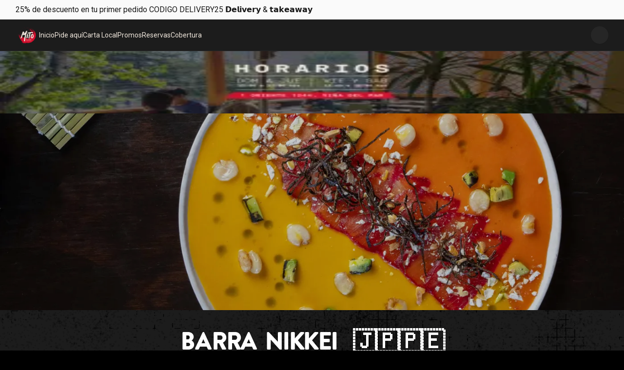

--- FILE ---
content_type: text/css
request_url: https://tofuu.getjusto.com/orioneat-prod/enso.css
body_size: -18
content:
@font-face {
        font-family: 'enso';
        src: url(97TTTsCrr5go82Dcz-enso.ttf);
        font-display: fallback;
  }

--- FILE ---
content_type: application/javascript; charset=UTF-8
request_url: https://webcdn.getjusto.com/assets/useDebouncedValue-BvICxWPH.js
body_size: 177
content:
import{i as u}from"./isEqual-BHXQk4qB.js";import{r as e}from"./jsx-runtime-BGxL3LVy.js";import{i as a}from"./env-D95wqRH_.js";function d(t,o){if(a)return[t,!1];const[r,s]=e.useState(t);e.useEffect(()=>{const n=setTimeout(()=>{e.startTransition(()=>{s(t)})},o);return()=>clearTimeout(n)},[t]);const i=!u(t,r);return[r,i]}export{d as u};


--- FILE ---
content_type: application/javascript; charset=UTF-8
request_url: https://webcdn.getjusto.com/assets/dayjs-B95g1z6A.js
body_size: 3968
content:
import{r as ft,d as j}from"./dayjs.min-CrYRB_4G.js";import{c as Z,g as I}from"./jsx-runtime-BGxL3LVy.js";function Lt(D){throw new Error('Could not dynamically require "'+D+'". Please configure the dynamicRequireTargets or/and ignoreDynamicRequires option of @rollup/plugin-commonjs appropriately for this require call to work.')}var ct={exports:{}};(function(D,F){(function(Y,l){D.exports=l(ft())})(Z,function(Y){function l(o){return o&&typeof o=="object"&&"default"in o?o:{default:o}}var T=l(Y),g={name:"es",monthsShort:"ene_feb_mar_abr_may_jun_jul_ago_sep_oct_nov_dic".split("_"),weekdays:"domingo_lunes_martes_miércoles_jueves_viernes_sábado".split("_"),weekdaysShort:"dom._lun._mar._mié._jue._vie._sáb.".split("_"),weekdaysMin:"do_lu_ma_mi_ju_vi_sá".split("_"),months:"enero_febrero_marzo_abril_mayo_junio_julio_agosto_septiembre_octubre_noviembre_diciembre".split("_"),weekStart:1,formats:{LT:"H:mm",LTS:"H:mm:ss",L:"DD/MM/YYYY",LL:"D [de] MMMM [de] YYYY",LLL:"D [de] MMMM [de] YYYY H:mm",LLLL:"dddd, D [de] MMMM [de] YYYY H:mm"},relativeTime:{future:"en %s",past:"hace %s",s:"unos segundos",m:"un minuto",mm:"%d minutos",h:"una hora",hh:"%d horas",d:"un día",dd:"%d días",M:"un mes",MM:"%d meses",y:"un año",yy:"%d años"},ordinal:function(o){return o+"º"}};return T.default.locale(g,null,!0),g})})(ct);var tt={exports:{}};(function(D,F){(function(Y,l){D.exports=l()})(Z,function(){var Y={LTS:"h:mm:ss A",LT:"h:mm A",L:"MM/DD/YYYY",LL:"MMMM D, YYYY",LLL:"MMMM D, YYYY h:mm A",LLLL:"dddd, MMMM D, YYYY h:mm A"},l=/(\[[^[]*\])|([-_:/.,()\s]+)|(A|a|Q|YYYY|YY?|ww?|MM?M?M?|Do|DD?|hh?|HH?|mm?|ss?|S{1,3}|z|ZZ?)/g,T=/\d/,g=/\d\d/,o=/\d\d?/,M=/\d*[^-_:/,()\s\d]+/,s={},y=function(t){return(t=+t)+(t>68?1900:2e3)},f=function(t){return function(r){this[t]=+r}},O=[/[+-]\d\d:?(\d\d)?|Z/,function(t){(this.zone||(this.zone={})).offset=function(r){if(!r||r==="Z")return 0;var i=r.match(/([+-]|\d\d)/g),n=60*i[1]+(+i[2]||0);return n===0?0:i[0]==="+"?-n:n}(t)}],a=function(t){var r=s[t];return r&&(r.indexOf?r:r.s.concat(r.f))},h=function(t,r){var i,n=s.meridiem;if(n){for(var m=1;m<=24;m+=1)if(t.indexOf(n(m,0,r))>-1){i=m>12;break}}else i=t===(r?"pm":"PM");return i},u={A:[M,function(t){this.afternoon=h(t,!1)}],a:[M,function(t){this.afternoon=h(t,!0)}],Q:[T,function(t){this.month=3*(t-1)+1}],S:[T,function(t){this.milliseconds=100*+t}],SS:[g,function(t){this.milliseconds=10*+t}],SSS:[/\d{3}/,function(t){this.milliseconds=+t}],s:[o,f("seconds")],ss:[o,f("seconds")],m:[o,f("minutes")],mm:[o,f("minutes")],H:[o,f("hours")],h:[o,f("hours")],HH:[o,f("hours")],hh:[o,f("hours")],D:[o,f("day")],DD:[g,f("day")],Do:[M,function(t){var r=s.ordinal,i=t.match(/\d+/);if(this.day=i[0],r)for(var n=1;n<=31;n+=1)r(n).replace(/\[|\]/g,"")===t&&(this.day=n)}],w:[o,f("week")],ww:[g,f("week")],M:[o,f("month")],MM:[g,f("month")],MMM:[M,function(t){var r=a("months"),i=(a("monthsShort")||r.map(function(n){return n.slice(0,3)})).indexOf(t)+1;if(i<1)throw new Error;this.month=i%12||i}],MMMM:[M,function(t){var r=a("months").indexOf(t)+1;if(r<1)throw new Error;this.month=r%12||r}],Y:[/[+-]?\d+/,f("year")],YY:[g,function(t){this.year=y(t)}],YYYY:[/\d{4}/,f("year")],Z:O,ZZ:O};function e(t){var r,i;r=t,i=s&&s.formats;for(var n=(t=r.replace(/(\[[^\]]+])|(LTS?|l{1,4}|L{1,4})/g,function($,_,S){var w=S&&S.toUpperCase();return _||i[S]||Y[S]||i[w].replace(/(\[[^\]]+])|(MMMM|MM|DD|dddd)/g,function(z,H,C){return H||C.slice(1)})})).match(l),m=n.length,c=0;c<m;c+=1){var L=n[c],d=u[L],p=d&&d[0],v=d&&d[1];n[c]=v?{regex:p,parser:v}:L.replace(/^\[|\]$/g,"")}return function($){for(var _={},S=0,w=0;S<m;S+=1){var z=n[S];if(typeof z=="string")w+=z.length;else{var H=z.regex,C=z.parser,k=$.slice(w),U=H.exec(k)[0];C.call(_,U),$=$.replace(U,"")}}return function(b){var A=b.afternoon;if(A!==void 0){var x=b.hours;A?x<12&&(b.hours+=12):x===12&&(b.hours=0),delete b.afternoon}}(_),_}}return function(t,r,i){i.p.customParseFormat=!0,t&&t.parseTwoDigitYear&&(y=t.parseTwoDigitYear);var n=r.prototype,m=n.parse;n.parse=function(c){var L=c.date,d=c.utc,p=c.args;this.$u=d;var v=p[1];if(typeof v=="string"){var $=p[2]===!0,_=p[3]===!0,S=$||_,w=p[2];_&&(w=p[2]),s=this.$locale(),!$&&w&&(s=i.Ls[w]),this.$d=function(k,U,b,A){try{if(["x","X"].indexOf(U)>-1)return new Date((U==="X"?1e3:1)*k);var x=e(U)(k),N=x.year,E=x.month,it=x.day,ot=x.hours,st=x.minutes,at=x.seconds,ut=x.milliseconds,J=x.zone,K=x.week,R=new Date,Q=it||(N||E?1:R.getDate()),X=N||R.getFullYear(),P=0;N&&!E||(P=E>0?E-1:R.getMonth());var q,G=ot||0,V=st||0,W=at||0,B=ut||0;return J?new Date(Date.UTC(X,P,Q,G,V,W,B+60*J.offset*1e3)):b?new Date(Date.UTC(X,P,Q,G,V,W,B)):(q=new Date(X,P,Q,G,V,W,B),K&&(q=A(q).week(K).toDate()),q)}catch{return new Date("")}}(L,v,d,i),this.init(),w&&w!==!0&&(this.$L=this.locale(w).$L),S&&L!=this.format(v)&&(this.$d=new Date("")),s={}}else if(v instanceof Array)for(var z=v.length,H=1;H<=z;H+=1){p[1]=v[H-1];var C=i.apply(this,p);if(C.isValid()){this.$d=C.$d,this.$L=C.$L,this.init();break}H===z&&(this.$d=new Date(""))}else m.call(this,c)}}})})(tt);var mt=tt.exports;const ht=I(mt);var et={exports:{}};(function(D,F){(function(Y,l){D.exports=l()})(Z,function(){var Y={LTS:"h:mm:ss A",LT:"h:mm A",L:"MM/DD/YYYY",LL:"MMMM D, YYYY",LLL:"MMMM D, YYYY h:mm A",LLLL:"dddd, MMMM D, YYYY h:mm A"};return function(l,T,g){var o=T.prototype,M=o.format;g.en.formats=Y,o.format=function(s){s===void 0&&(s="YYYY-MM-DDTHH:mm:ssZ");var y=this.$locale().formats,f=function(O,a){return O.replace(/(\[[^\]]+])|(LTS?|l{1,4}|L{1,4})/g,function(h,u,e){var t=e&&e.toUpperCase();return u||a[e]||Y[e]||a[t].replace(/(\[[^\]]+])|(MMMM|MM|DD|dddd)/g,function(r,i,n){return i||n.slice(1)})})}(s,y===void 0?{}:y);return M.call(this,f)}}})})(et);var lt=et.exports;const dt=I(lt);var rt={exports:{}};(function(D,F){(function(Y,l){D.exports=l()})(Z,function(){var Y={year:0,month:1,day:2,hour:3,minute:4,second:5},l={};return function(T,g,o){var M,s=function(a,h,u){u===void 0&&(u={});var e=new Date(a),t=function(r,i){i===void 0&&(i={});var n=i.timeZoneName||"short",m=r+"|"+n,c=l[m];return c||(c=new Intl.DateTimeFormat("en-US",{hour12:!1,timeZone:r,year:"numeric",month:"2-digit",day:"2-digit",hour:"2-digit",minute:"2-digit",second:"2-digit",timeZoneName:n}),l[m]=c),c}(h,u);return t.formatToParts(e)},y=function(a,h){for(var u=s(a,h),e=[],t=0;t<u.length;t+=1){var r=u[t],i=r.type,n=r.value,m=Y[i];m>=0&&(e[m]=parseInt(n,10))}var c=e[3],L=c===24?0:c,d=e[0]+"-"+e[1]+"-"+e[2]+" "+L+":"+e[4]+":"+e[5]+":000",p=+a;return(o.utc(d).valueOf()-(p-=p%1e3))/6e4},f=g.prototype;f.tz=function(a,h){a===void 0&&(a=M);var u,e=this.utcOffset(),t=this.toDate(),r=t.toLocaleString("en-US",{timeZone:a}),i=Math.round((t-new Date(r))/1e3/60),n=15*-Math.round(t.getTimezoneOffset()/15)-i;if(!Number(n))u=this.utcOffset(0,h);else if(u=o(r,{locale:this.$L}).$set("millisecond",this.$ms).utcOffset(n,!0),h){var m=u.utcOffset();u=u.add(e-m,"minute")}return u.$x.$timezone=a,u},f.offsetName=function(a){var h=this.$x.$timezone||o.tz.guess(),u=s(this.valueOf(),h,{timeZoneName:a}).find(function(e){return e.type.toLowerCase()==="timezonename"});return u&&u.value};var O=f.startOf;f.startOf=function(a,h){if(!this.$x||!this.$x.$timezone)return O.call(this,a,h);var u=o(this.format("YYYY-MM-DD HH:mm:ss:SSS"),{locale:this.$L});return O.call(u,a,h).tz(this.$x.$timezone,!0)},o.tz=function(a,h,u){var e=u&&h,t=u||h||M,r=y(+o(),t);if(typeof a!="string")return o(a).tz(t);var i=function(L,d,p){var v=L-60*d*1e3,$=y(v,p);if(d===$)return[v,d];var _=y(v-=60*($-d)*1e3,p);return $===_?[v,$]:[L-60*Math.min($,_)*1e3,Math.max($,_)]}(o.utc(a,e).valueOf(),r,t),n=i[0],m=i[1],c=o(n).utcOffset(m);return c.$x.$timezone=t,c},o.tz.guess=function(){return Intl.DateTimeFormat().resolvedOptions().timeZone},o.tz.setDefault=function(a){M=a}}})})(rt);var vt=rt.exports;const Mt=I(vt);var nt={exports:{}};(function(D,F){(function(Y,l){D.exports=l()})(Z,function(){var Y="minute",l=/[+-]\d\d(?::?\d\d)?/g,T=/([+-]|\d\d)/g;return function(g,o,M){var s=o.prototype;M.utc=function(e){var t={date:e,utc:!0,args:arguments};return new o(t)},s.utc=function(e){var t=M(this.toDate(),{locale:this.$L,utc:!0});return e?t.add(this.utcOffset(),Y):t},s.local=function(){return M(this.toDate(),{locale:this.$L,utc:!1})};var y=s.parse;s.parse=function(e){e.utc&&(this.$u=!0),this.$utils().u(e.$offset)||(this.$offset=e.$offset),y.call(this,e)};var f=s.init;s.init=function(){if(this.$u){var e=this.$d;this.$y=e.getUTCFullYear(),this.$M=e.getUTCMonth(),this.$D=e.getUTCDate(),this.$W=e.getUTCDay(),this.$H=e.getUTCHours(),this.$m=e.getUTCMinutes(),this.$s=e.getUTCSeconds(),this.$ms=e.getUTCMilliseconds()}else f.call(this)};var O=s.utcOffset;s.utcOffset=function(e,t){var r=this.$utils().u;if(r(e))return this.$u?0:r(this.$offset)?O.call(this):this.$offset;if(typeof e=="string"&&(e=function(c){c===void 0&&(c="");var L=c.match(l);if(!L)return null;var d=(""+L[0]).match(T)||["-",0,0],p=d[0],v=60*+d[1]+ +d[2];return v===0?0:p==="+"?v:-v}(e),e===null))return this;var i=Math.abs(e)<=16?60*e:e,n=this;if(t)return n.$offset=i,n.$u=e===0,n;if(e!==0){var m=this.$u?this.toDate().getTimezoneOffset():-1*this.utcOffset();(n=this.local().add(i+m,Y)).$offset=i,n.$x.$localOffset=m}else n=this.utc();return n};var a=s.format;s.format=function(e){var t=e||(this.$u?"YYYY-MM-DDTHH:mm:ss[Z]":"");return a.call(this,t)},s.valueOf=function(){var e=this.$utils().u(this.$offset)?0:this.$offset+(this.$x.$localOffset||this.$d.getTimezoneOffset());return this.$d.valueOf()-6e4*e},s.isUTC=function(){return!!this.$u},s.toISOString=function(){return this.toDate().toISOString()},s.toString=function(){return this.toDate().toUTCString()};var h=s.toDate;s.toDate=function(e){return e==="s"&&this.$offset?M(this.format("YYYY-MM-DD HH:mm:ss:SSS")).toDate():h.call(this)};var u=s.diff;s.diff=function(e,t,r){if(e&&this.$u===e.$u)return u.call(this,e,t,r);var i=this.local(),n=M(e).local();return u.call(i,n,t,r)}}})})(nt);var pt=nt.exports;const Yt=I(pt);j.extend(dt);j.extend(Yt);j.extend(Mt);j.extend(ht);function _t(D="es"){j.locale(D)}export{Lt as c,_t as s};


--- FILE ---
content_type: application/javascript; charset=UTF-8
request_url: https://webcdn.getjusto.com/assets/index-XwVesFgE.js
body_size: 294
content:
import{j as a}from"./jsx-runtime-BGxL3LVy.js";import{L as r}from"./components-BKlI9FpI.js";function t(e){const n=e.to??e.href;return n?n.startsWith("/")&&!n.includes("//")&&!e.openInNewWindow?a.jsx(r,{to:n,className:e.className,children:e.children}):a.jsx("a",{href:n,target:e.openInNewWindow===!1?null:"_blank",rel:"noopener noreferrer",className:e.className,children:e.children}):a.jsx("span",{className:e.className,children:e.children})}export{t as S};


--- FILE ---
content_type: application/javascript; charset=UTF-8
request_url: https://webcdn.getjusto.com/assets/index-DOP2t_t1.js
body_size: 100301
content:
const __vite__mapDeps=(i,m=__vite__mapDeps,d=(m.f||(m.f=["assets/Map-BPjKqz2I.js","assets/jsx-runtime-BGxL3LVy.js","assets/env-D95wqRH_.js","assets/index-CB_6DRz4.js","assets/index-CylivXx-.js","assets/Map-C2Y5OsWr.css"])))=>i.map(i=>d[i]);
var Nl=Object.defineProperty;var Al=(e,t,n)=>t in e?Nl(e,t,{enumerable:!0,configurable:!0,writable:!0,value:n}):e[t]=n;var C=(e,t,n)=>Al(e,typeof t!="symbol"?t+"":t,n);import{r as x,j as l,R as ln,g as No}from"./jsx-runtime-BGxL3LVy.js";import{E as Il}from"./react-error-boundary.esm-Bqh86cdX.js";import{B as rt}from"./index-DHFyEi_E.js";import{u as Mt}from"./useRootPathPrefix-BYcUT3r-.js";import{L as lt}from"./components-BKlI9FpI.js";import{d as Ao}from"./dayjs.min-CrYRB_4G.js";import{C as Dt}from"./ClientOnly-CSg-f5Nd.js";import{i as Rl}from"./env-D95wqRH_.js";import{f as El}from"./index-DSvQ2-a6.js";import{B as Wa}from"./badge-DAjfRXK0.js";import{B as Ue,b as Ki}from"./button-B8yYnM5X.js";import{C as la,d as ua,c as Ol,e as Ll,a as da,b as pa}from"./card-DshXsK29.js";import{h as Fl,u as Vl,R as Bl,F as Wl,P as zl,D as Hl,m as Yl,a as Ul,d as ql,e as $l,b as Gl,c as Kl,n as Xl,M as Io}from"./index-BFC9nhX2.js";import{P as Cn,a as Sn,b as Mn,c as Ql}from"./popover-CURqd21A.js";import{c as E}from"./utils-mMyIM9tf.js";import{I as Dn}from"./index-BFQuIHSE.js";import{p as Zl,q as Ro,c as Jl,h as eu,r as tu,a as nu,g as au,k as iu,d as su}from"./react-icons.esm-Bpemq4sQ.js";import{r as Eo}from"./index-CB_6DRz4.js";import{g as ou,c as ru,e as Ee,P as je,b as se,f as qe,D as cu,a as za,h as lu,u as Xi}from"./max-yFmL8oKS.js";import{c as uu,u as du}from"./index-BXYPN7ZT.js";import{c as Oo,A as pu,C as mu,a as fu,R as hu}from"./index-DXpIcoUA.js";import{V as xu}from"./tooltip-CsWPUeqn.js";import{I as Ha}from"./input-DCrp_ykE.js";import{J as vu}from"./index-woqMJpuc.js";import{g as gu}from"./index-Vm3X73Eo.js";import{u as bu}from"./loginViaAuth-CptIeOm-.js";import{a as _n,b as yu}from"./index-BQCHKogn.js";import{x as Ya,z as Lo}from"./apollo-hooks.es-DchY2mJ7.js";import{b as Fo,a as Vo,c as wu}from"./useWebsite-D5_4HOaP.js";import{g as ju,A as ku,a as Tu,b as Pu,c as Cu}from"./accordion-vufg_bhH.js";import{g as Ua}from"./gql-B_3a6HGe.js";import{c as qa}from"./createLucideIcon-CJRyChUN.js";import{C as Su}from"./clock-BVLj4fk_.js";import{C as ae}from"./Container-Cn3YuP-m.js";import{c as Mu,u as Du,s as _u}from"./index-C4ENTcLf.js";import{a as Bo,u as $a}from"./index-C79hopkV.js";import{W as Nu}from"./orionjs-react-autoform.es-Bqx24XQc.js";import{l as Et}from"./index-6RRBmU39.js";import{C as Qi}from"./index-DVO0aOze.js";import{a as Au,S as Iu,C as Ru}from"./index-Dve3zOVo.js";import{r as Eu,_ as Ou}from"./Context-Qdmf4kMp.js";import{u as Zi}from"./useComponentWidth-Crkx0ZSU.js";import{c as Ga}from"./services-DMVl2gpG.js";import{N as Lu}from"./index-CMbpkLZk.js";import{C as Fu,a as Vu,b as Bu,c as Wu,d as zu,e as Hu}from"./command-BKNRrKVl.js";import{T as ma}from"./index-Dn_RHPY1.js";import{T as Wo}from"./index-DVs-EhNf.js";import{g as ve}from"./index-BqzZ4Mzv.js";import{A as fe}from"./index-DwimGcRy.js";import{a as Yu}from"./omit-BMCgm_3J.js";import{S as zo,C as Uu}from"./ConfigDelivery-D-FXML3T.js";import{d as qu,b as Ka,a as Nn}from"./index-8jzCSC_J.js";import{I as ut}from"./index-D21nDLQT.js";import{S as Xa}from"./index-XwVesFgE.js";import{M as Ut,I as fn}from"./index-BZV3mDL_.js";import{d as $u}from"./useFilteredProducts-C51sjzvY.js";import{P as Gu,a as Ku,b as Xu}from"./ProductImage-CYe8YMmu.js";import{L as Ho}from"./index-BJLV6hUK.js";import{u as Yo}from"./useTranslation-B_PywvDf.js";import{C as Qu,a as Zu,b as Ji}from"./carousel-JfyaoM8c.js";import{u as hn}from"./index-t8CcA6i0.js";import{g as Ju}from"./coordinatesDistance-Q1p1zoOx.js";import{S as ed}from"./skeleton-jaTN8ZDn.js";import{i as td}from"./isMobile-7q270MqN.js";import{P as nd}from"./phone-DQXotwg7.js";/**
 * @license lucide-react v0.561.0 - ISC
 *
 * This source code is licensed under the ISC license.
 * See the LICENSE file in the root directory of this source tree.
 */const ad=[["path",{d:"M8 2v4",key:"1cmpym"}],["path",{d:"M16 2v4",key:"4m81vk"}],["rect",{width:"18",height:"18",x:"3",y:"4",rx:"2",key:"1hopcy"}],["path",{d:"M3 10h18",key:"8toen8"}]],es=qa("calendar",ad);/**
 * @license lucide-react v0.561.0 - ISC
 *
 * This source code is licensed under the ISC license.
 * See the LICENSE file in the root directory of this source tree.
 */const id=[["rect",{x:"3",y:"8",width:"18",height:"4",rx:"1",key:"bkv52"}],["path",{d:"M12 8v13",key:"1c76mn"}],["path",{d:"M19 12v7a2 2 0 0 1-2 2H7a2 2 0 0 1-2-2v-7",key:"6wjy6b"}],["path",{d:"M7.5 8a2.5 2.5 0 0 1 0-5A4.8 8 0 0 1 12 8a4.8 8 0 0 1 4.5-5 2.5 2.5 0 0 1 0 5",key:"1ihvrl"}]],sd=qa("gift",id);/**
 * @license lucide-react v0.561.0 - ISC
 *
 * This source code is licensed under the ISC license.
 * See the LICENSE file in the root directory of this source tree.
 */const od=[["path",{d:"M14.106 5.553a2 2 0 0 0 1.788 0l3.659-1.83A1 1 0 0 1 21 4.619v12.764a1 1 0 0 1-.553.894l-4.553 2.277a2 2 0 0 1-1.788 0l-4.212-2.106a2 2 0 0 0-1.788 0l-3.659 1.83A1 1 0 0 1 3 19.381V6.618a1 1 0 0 1 .553-.894l4.553-2.277a2 2 0 0 1 1.788 0z",key:"169xi5"}],["path",{d:"M15 5.764v15",key:"1pn4in"}],["path",{d:"M9 3.236v15",key:"1uimfh"}]],rd=qa("map",od),Wt=[{name:"Afghanistan",dial_code:"+93",code:"AF"},{name:"Aland Islands",dial_code:"+358",code:"AX"},{name:"Albania",dial_code:"+355",code:"AL"},{name:"Algeria",dial_code:"+213",code:"DZ"},{name:"AmericanSamoa",dial_code:"+1684",code:"AS"},{name:"Andorra",dial_code:"+376",code:"AD"},{name:"Angola",dial_code:"+244",code:"AO"},{name:"Anguilla",dial_code:"+1264",code:"AI"},{name:"Antarctica",dial_code:"+672",code:"AQ"},{name:"Antigua and Barbuda",dial_code:"+1268",code:"AG"},{name:"Argentina",dial_code:"+54",code:"AR"},{name:"Armenia",dial_code:"+374",code:"AM"},{name:"Aruba",dial_code:"+297",code:"AW"},{name:"Australia",dial_code:"+61",code:"AU"},{name:"Austria",dial_code:"+43",code:"AT"},{name:"Azerbaijan",dial_code:"+994",code:"AZ"},{name:"Bahamas",dial_code:"+1242",code:"BS"},{name:"Bahrain",dial_code:"+973",code:"BH"},{name:"Bangladesh",dial_code:"+880",code:"BD"},{name:"Barbados",dial_code:"+1246",code:"BB"},{name:"Belarus",dial_code:"+375",code:"BY"},{name:"Belgium",dial_code:"+32",code:"BE"},{name:"Belize",dial_code:"+501",code:"BZ"},{name:"Benin",dial_code:"+229",code:"BJ"},{name:"Bermuda",dial_code:"+1441",code:"BM"},{name:"Bhutan",dial_code:"+975",code:"BT"},{name:"Bolivia, Plurinational State of",dial_code:"+591",code:"BO"},{name:"Bosnia and Herzegovina",dial_code:"+387",code:"BA"},{name:"Botswana",dial_code:"+267",code:"BW"},{name:"Brazil",dial_code:"+55",code:"BR"},{name:"British Indian Ocean Territory",dial_code:"+246",code:"IO"},{name:"Brunei Darussalam",dial_code:"+673",code:"BN"},{name:"Bulgaria",dial_code:"+359",code:"BG"},{name:"Burkina Faso",dial_code:"+226",code:"BF"},{name:"Burundi",dial_code:"+257",code:"BI"},{name:"Cambodia",dial_code:"+855",code:"KH"},{name:"Cameroon",dial_code:"+237",code:"CM"},{name:"Canada",dial_code:"+1",code:"CA"},{name:"Cape Verde",dial_code:"+238",code:"CV"},{name:"Cayman Islands",dial_code:"+ 345",code:"KY"},{name:"Central African Republic",dial_code:"+236",code:"CF"},{name:"Chad",dial_code:"+235",code:"TD"},{name:"Chile",dial_code:"+56",code:"CL"},{name:"China",dial_code:"+86",code:"CN"},{name:"Christmas Island",dial_code:"+61",code:"CX"},{name:"Cocos (Keeling) Islands",dial_code:"+61",code:"CC"},{name:"Colombia",dial_code:"+57",code:"CO"},{name:"Comoros",dial_code:"+269",code:"KM"},{name:"Congo",dial_code:"+242",code:"CG"},{name:"Congo, The Democratic Republic of the Congo",dial_code:"+243",code:"CD"},{name:"Cook Islands",dial_code:"+682",code:"CK"},{name:"Costa Rica",dial_code:"+506",code:"CR"},{name:"Cote d'Ivoire",dial_code:"+225",code:"CI"},{name:"Croatia",dial_code:"+385",code:"HR"},{name:"Cuba",dial_code:"+53",code:"CU"},{name:"Cyprus",dial_code:"+357",code:"CY"},{name:"Czech Republic",dial_code:"+420",code:"CZ"},{name:"Denmark",dial_code:"+45",code:"DK"},{name:"Djibouti",dial_code:"+253",code:"DJ"},{name:"Dominica",dial_code:"+1767",code:"DM"},{name:"Dominican Republic",dial_code:"+1849",code:"DO"},{name:"Ecuador",dial_code:"+593",code:"EC"},{name:"Egypt",dial_code:"+20",code:"EG"},{name:"El Salvador",dial_code:"+503",code:"SV"},{name:"Equatorial Guinea",dial_code:"+240",code:"GQ"},{name:"Eritrea",dial_code:"+291",code:"ER"},{name:"Estonia",dial_code:"+372",code:"EE"},{name:"Ethiopia",dial_code:"+251",code:"ET"},{name:"Falkland Islands (Malvinas)",dial_code:"+500",code:"FK"},{name:"Faroe Islands",dial_code:"+298",code:"FO"},{name:"Fiji",dial_code:"+679",code:"FJ"},{name:"Finland",dial_code:"+358",code:"FI"},{name:"France",dial_code:"+33",code:"FR"},{name:"French Guiana",dial_code:"+594",code:"GF"},{name:"French Polynesia",dial_code:"+689",code:"PF"},{name:"Gabon",dial_code:"+241",code:"GA"},{name:"Gambia",dial_code:"+220",code:"GM"},{name:"Georgia",dial_code:"+995",code:"GE"},{name:"Germany",dial_code:"+49",code:"DE"},{name:"Ghana",dial_code:"+233",code:"GH"},{name:"Gibraltar",dial_code:"+350",code:"GI"},{name:"Greece",dial_code:"+30",code:"GR"},{name:"Greenland",dial_code:"+299",code:"GL"},{name:"Grenada",dial_code:"+1473",code:"GD"},{name:"Guadeloupe",dial_code:"+590",code:"GP"},{name:"Guam",dial_code:"+1671",code:"GU"},{name:"Guatemala",dial_code:"+502",code:"GT"},{name:"Guernsey",dial_code:"+44",code:"GG"},{name:"Guinea",dial_code:"+224",code:"GN"},{name:"Guinea-Bissau",dial_code:"+245",code:"GW"},{name:"Guyana",dial_code:"+595",code:"GY"},{name:"Haiti",dial_code:"+509",code:"HT"},{name:"Holy See (Vatican City State)",dial_code:"+379",code:"VA"},{name:"Honduras",dial_code:"+504",code:"HN"},{name:"Hong Kong",dial_code:"+852",code:"HK"},{name:"Hungary",dial_code:"+36",code:"HU"},{name:"Iceland",dial_code:"+354",code:"IS"},{name:"India",dial_code:"+91",code:"IN"},{name:"Indonesia",dial_code:"+62",code:"ID"},{name:"Iran, Islamic Republic of Persian Gulf",dial_code:"+98",code:"IR"},{name:"Iraq",dial_code:"+964",code:"IQ"},{name:"Ireland",dial_code:"+353",code:"IE"},{name:"Isle of Man",dial_code:"+44",code:"IM"},{name:"Israel",dial_code:"+972",code:"IL"},{name:"Italy",dial_code:"+39",code:"IT"},{name:"Jamaica",dial_code:"+1876",code:"JM"},{name:"Japan",dial_code:"+81",code:"JP"},{name:"Jersey",dial_code:"+44",code:"JE"},{name:"Jordan",dial_code:"+962",code:"JO"},{name:"Kazakhstan",dial_code:"+77",code:"KZ"},{name:"Kenya",dial_code:"+254",code:"KE"},{name:"Kiribati",dial_code:"+686",code:"KI"},{name:"Korea, Democratic People's Republic of Korea",dial_code:"+850",code:"KP"},{name:"Korea, Republic of South Korea",dial_code:"+82",code:"KR"},{name:"Kuwait",dial_code:"+965",code:"KW"},{name:"Kyrgyzstan",dial_code:"+996",code:"KG"},{name:"Laos",dial_code:"+856",code:"LA"},{name:"Latvia",dial_code:"+371",code:"LV"},{name:"Lebanon",dial_code:"+961",code:"LB"},{name:"Lesotho",dial_code:"+266",code:"LS"},{name:"Liberia",dial_code:"+231",code:"LR"},{name:"Libyan Arab Jamahiriya",dial_code:"+218",code:"LY"},{name:"Liechtenstein",dial_code:"+423",code:"LI"},{name:"Lithuania",dial_code:"+370",code:"LT"},{name:"Luxembourg",dial_code:"+352",code:"LU"},{name:"Macao",dial_code:"+853",code:"MO"},{name:"Macedonia",dial_code:"+389",code:"MK"},{name:"Madagascar",dial_code:"+261",code:"MG"},{name:"Malawi",dial_code:"+265",code:"MW"},{name:"Malaysia",dial_code:"+60",code:"MY"},{name:"Maldives",dial_code:"+960",code:"MV"},{name:"Mali",dial_code:"+223",code:"ML"},{name:"Malta",dial_code:"+356",code:"MT"},{name:"Marshall Islands",dial_code:"+692",code:"MH"},{name:"Martinique",dial_code:"+596",code:"MQ"},{name:"Mauritania",dial_code:"+222",code:"MR"},{name:"Mauritius",dial_code:"+230",code:"MU"},{name:"Mayotte",dial_code:"+262",code:"YT"},{name:"Mexico",dial_code:"+52",code:"MX"},{name:"Micronesia, Federated States of Micronesia",dial_code:"+691",code:"FM"},{name:"Moldova",dial_code:"+373",code:"MD"},{name:"Monaco",dial_code:"+377",code:"MC"},{name:"Mongolia",dial_code:"+976",code:"MN"},{name:"Montenegro",dial_code:"+382",code:"ME"},{name:"Montserrat",dial_code:"+1664",code:"MS"},{name:"Morocco",dial_code:"+212",code:"MA"},{name:"Mozambique",dial_code:"+258",code:"MZ"},{name:"Myanmar",dial_code:"+95",code:"MM"},{name:"Namibia",dial_code:"+264",code:"NA"},{name:"Nauru",dial_code:"+674",code:"NR"},{name:"Nepal",dial_code:"+977",code:"NP"},{name:"Netherlands",dial_code:"+31",code:"NL"},{name:"Netherlands Antilles",dial_code:"+599",code:"AN"},{name:"New Caledonia",dial_code:"+687",code:"NC"},{name:"New Zealand",dial_code:"+64",code:"NZ"},{name:"Nicaragua",dial_code:"+505",code:"NI"},{name:"Niger",dial_code:"+227",code:"NE"},{name:"Nigeria",dial_code:"+234",code:"NG"},{name:"Niue",dial_code:"+683",code:"NU"},{name:"Norfolk Island",dial_code:"+672",code:"NF"},{name:"Northern Mariana Islands",dial_code:"+1670",code:"MP"},{name:"Norway",dial_code:"+47",code:"NO"},{name:"Oman",dial_code:"+968",code:"OM"},{name:"Pakistan",dial_code:"+92",code:"PK"},{name:"Palau",dial_code:"+680",code:"PW"},{name:"Palestinian Territory, Occupied",dial_code:"+970",code:"PS"},{name:"Panama",dial_code:"+507",code:"PA"},{name:"Papua New Guinea",dial_code:"+675",code:"PG"},{name:"Paraguay",dial_code:"+595",code:"PY"},{name:"Peru",dial_code:"+51",code:"PE"},{name:"Philippines",dial_code:"+63",code:"PH"},{name:"Pitcairn",dial_code:"+872",code:"PN"},{name:"Poland",dial_code:"+48",code:"PL"},{name:"Portugal",dial_code:"+351",code:"PT"},{name:"Puerto Rico",dial_code:"+1939",code:"PR"},{name:"Qatar",dial_code:"+974",code:"QA"},{name:"Romania",dial_code:"+40",code:"RO"},{name:"Russia",dial_code:"+7",code:"RU"},{name:"Rwanda",dial_code:"+250",code:"RW"},{name:"Reunion",dial_code:"+262",code:"RE"},{name:"Saint Barthelemy",dial_code:"+590",code:"BL"},{name:"Saint Helena, Ascension and Tristan Da Cunha",dial_code:"+290",code:"SH"},{name:"Saint Kitts and Nevis",dial_code:"+1869",code:"KN"},{name:"Saint Lucia",dial_code:"+1758",code:"LC"},{name:"Saint Martin",dial_code:"+590",code:"MF"},{name:"Saint Pierre and Miquelon",dial_code:"+508",code:"PM"},{name:"Saint Vincent and the Grenadines",dial_code:"+1784",code:"VC"},{name:"Samoa",dial_code:"+685",code:"WS"},{name:"San Marino",dial_code:"+378",code:"SM"},{name:"Sao Tome and Principe",dial_code:"+239",code:"ST"},{name:"Saudi Arabia",dial_code:"+966",code:"SA"},{name:"Senegal",dial_code:"+221",code:"SN"},{name:"Serbia",dial_code:"+381",code:"RS"},{name:"Seychelles",dial_code:"+248",code:"SC"},{name:"Sierra Leone",dial_code:"+232",code:"SL"},{name:"Singapore",dial_code:"+65",code:"SG"},{name:"Slovakia",dial_code:"+421",code:"SK"},{name:"Slovenia",dial_code:"+386",code:"SI"},{name:"Solomon Islands",dial_code:"+677",code:"SB"},{name:"Somalia",dial_code:"+252",code:"SO"},{name:"South Africa",dial_code:"+27",code:"ZA"},{name:"South Sudan",dial_code:"+211",code:"SS"},{name:"South Georgia and the South Sandwich Islands",dial_code:"+500",code:"GS"},{name:"Spain",dial_code:"+34",code:"ES"},{name:"Sri Lanka",dial_code:"+94",code:"LK"},{name:"Sudan",dial_code:"+249",code:"SD"},{name:"Suriname",dial_code:"+597",code:"SR"},{name:"Svalbard and Jan Mayen",dial_code:"+47",code:"SJ"},{name:"Swaziland",dial_code:"+268",code:"SZ"},{name:"Sweden",dial_code:"+46",code:"SE"},{name:"Switzerland",dial_code:"+41",code:"CH"},{name:"Syrian Arab Republic",dial_code:"+963",code:"SY"},{name:"Taiwan",dial_code:"+886",code:"TW"},{name:"Tajikistan",dial_code:"+992",code:"TJ"},{name:"Tanzania, United Republic of Tanzania",dial_code:"+255",code:"TZ"},{name:"Thailand",dial_code:"+66",code:"TH"},{name:"Timor-Leste",dial_code:"+670",code:"TL"},{name:"Togo",dial_code:"+228",code:"TG"},{name:"Tokelau",dial_code:"+690",code:"TK"},{name:"Tonga",dial_code:"+676",code:"TO"},{name:"Trinidad and Tobago",dial_code:"+1868",code:"TT"},{name:"Tunisia",dial_code:"+216",code:"TN"},{name:"Turkey",dial_code:"+90",code:"TR"},{name:"Turkmenistan",dial_code:"+993",code:"TM"},{name:"Turks and Caicos Islands",dial_code:"+1649",code:"TC"},{name:"Tuvalu",dial_code:"+688",code:"TV"},{name:"Uganda",dial_code:"+256",code:"UG"},{name:"Ukraine",dial_code:"+380",code:"UA"},{name:"United Arab Emirates",dial_code:"+971",code:"AE"},{name:"United Kingdom",dial_code:"+44",code:"GB"},{name:"United States",dial_code:"+1",code:"US"},{name:"Uruguay",dial_code:"+598",code:"UY"},{name:"Uzbekistan",dial_code:"+998",code:"UZ"},{name:"Vanuatu",dial_code:"+678",code:"VU"},{name:"Venezuela, Bolivarian Republic of Venezuela",dial_code:"+58",code:"VE"},{name:"Vietnam",dial_code:"+84",code:"VN"},{name:"Virgin Islands, British",dial_code:"+1284",code:"VG"},{name:"Virgin Islands, U.S.",dial_code:"+1340",code:"VI"},{name:"Wallis and Futuna",dial_code:"+681",code:"WF"},{name:"Yemen",dial_code:"+967",code:"YE"},{name:"Zambia",dial_code:"+260",code:"ZM"},{name:"Zimbabwe",dial_code:"+263",code:"ZW"}].map(e=>{const t=`https://files.getjusto.com/app/images/flags/${e.code.toLowerCase()}.svg`;return{value:e.code,image:t,name:e.name,countryCode:e.code,phoneCode:e.dial_code}}),ts=Mu(Wt,"countryCode"),cd=x.memo(function(t){const{countryCode:n,setCountryCode:a}=t,[i,s]=x.useState(!1),o=ts[n];return l.jsxs(Cn,{open:i,onOpenChange:s,children:[l.jsx(Sn,{asChild:!0,children:l.jsxs(Ue,{variant:"outline","aria-expanded":i,className:"justify-between",children:[o?l.jsxs("div",{className:"flex items-center space-x-2",children:[l.jsx("div",{style:{backgroundImage:`url(${o.image})`},className:"h-4 w-6 flex-shrink-0 border border-x-[1px] border-y-[1px] border-gray-200 rounded-sm bg-cover bg-center"}),l.jsx("div",{className:"text-muted-foreground",children:o.phoneCode})]}):"Select option...",l.jsx(Au,{className:"ml-2 h-4 w-4 shrink-0 opacity-50"})]})}),l.jsx(Mn,{align:"start",className:"w-[250px] p-0",children:l.jsxs(Fu,{filter:(r,c)=>{if(!c)return 1;const u=ts[r],d=c.replace(/[\u0300-\u036f]/g,"").replace("+","").toLowerCase(),p=[u.name,u.phoneCode.replace("+",""),u.countryCode];return p.some(m=>m.normalize("NFD").toLowerCase()===d)?1:p.some(m=>m.normalize("NFD").toLowerCase().includes(d))?.5:0},children:[l.jsx(Vu,{placeholder:"Elige un país"}),l.jsxs(Bu,{children:[l.jsx(Wu,{children:"No option found."}),l.jsx(zu,{children:Wt.map(r=>l.jsx(Hu,{value:r.value,"aria-label":r.name,onSelect:c=>{a(c),s(!1)},children:l.jsxs("div",{className:"flex items-center",children:[l.jsx("div",{style:{backgroundImage:`url(${r.image})`},className:"h-4 w-6 flex-shrink-0 border border-x-[1px] border-y-[1px] border-gray-200 rounded-sm bg-cover bg-center"}),l.jsx("span",{className:"ml-3 flex-1 truncate",children:r.name}),l.jsxs("span",{className:"ml-3 text-gray-500",children:["(",r.phoneCode,")"]})]})},r.value))})]})]})})]})});function ld(e){const t=x.useRef(null),n=Fo(),[a,i]=x.useState(n),s=x.useMemo(()=>Wt.find(p=>p.countryCode===a),[a]);function o(p){return p||""}x.useEffect(()=>{var f;if(!e.value)return;const p=Wt.filter(h=>e.value.startsWith(h.phoneCode));if(!p.length){e.onChange("");return}if(p.map(h=>h.countryCode).includes(a))return;const m=p[0].phoneCode;e.onChange(m+((f=e.value)==null?void 0:f.replace(m,""))),i(p[0].countryCode)},[e.value]);const r=p=>({dialCode:s.phoneCode,value:p.replace(s.phoneCode,"")}),{value:c,dialCode:u}=r(e.value||s.phoneCode),d=p=>{if(!p)return e.onChange(null);e.onChange(u+p)};return l.jsx(Dn,{...e,children:p=>l.jsxs("div",{className:"flex space-x-2 items-center",ref:t,children:[l.jsx(cd,{countryCode:a,setCountryCode:m=>{const f=Wt.find(h=>h.countryCode===m);e.onChange(f.phoneCode+c),i(m)}}),l.jsx(Ha,{onBlur:e.onBlur,value:o(c),onChange:m=>{const f=m.target.value;d(f.replace(/\D/g,""))},type:"tel-national",placeholder:e.placeholder,className:E("flex-1",p&&"border-destructive focus-visible:ring-destructive")})]})})}const Qa=6048e5,ud=864e5,dd=6e4,pd=36e5,md=1e3,ns=Symbol.for("constructDateFrom");function W(e,t){return typeof e=="function"?e(t):e&&typeof e=="object"&&ns in e?e[ns](t):e instanceof Date?new e.constructor(t):new Date(t)}function I(e,t){return W(t||e,e)}function oe(e,t,n){const a=I(e,n==null?void 0:n.in);return isNaN(t)?W((n==null?void 0:n.in)||e,NaN):(t&&a.setDate(a.getDate()+t),a)}function Te(e,t,n){const a=I(e,n==null?void 0:n.in);if(isNaN(t))return W((n==null?void 0:n.in)||e,NaN);if(!t)return a;const i=a.getDate(),s=W((n==null?void 0:n.in)||e,a.getTime());s.setMonth(a.getMonth()+t+1,0);const o=s.getDate();return i>=o?s:(a.setFullYear(s.getFullYear(),s.getMonth(),i),a)}let fd={};function dt(){return fd}function ge(e,t){var r,c,u,d;const n=dt(),a=(t==null?void 0:t.weekStartsOn)??((c=(r=t==null?void 0:t.locale)==null?void 0:r.options)==null?void 0:c.weekStartsOn)??n.weekStartsOn??((d=(u=n.locale)==null?void 0:u.options)==null?void 0:d.weekStartsOn)??0,i=I(e,t==null?void 0:t.in),s=i.getDay(),o=(s<a?7:0)+s-a;return i.setDate(i.getDate()-o),i.setHours(0,0,0,0),i}function ze(e,t){return ge(e,{...t,weekStartsOn:1})}function Uo(e,t){const n=I(e,t==null?void 0:t.in),a=n.getFullYear(),i=W(n,0);i.setFullYear(a+1,0,4),i.setHours(0,0,0,0);const s=ze(i),o=W(n,0);o.setFullYear(a,0,4),o.setHours(0,0,0,0);const r=ze(o);return n.getTime()>=s.getTime()?a+1:n.getTime()>=r.getTime()?a:a-1}function kt(e){const t=I(e),n=new Date(Date.UTC(t.getFullYear(),t.getMonth(),t.getDate(),t.getHours(),t.getMinutes(),t.getSeconds(),t.getMilliseconds()));return n.setUTCFullYear(t.getFullYear()),+e-+n}function _t(e,...t){const n=W.bind(null,e||t.find(a=>typeof a=="object"));return t.map(n)}function Tt(e,t){const n=I(e,t==null?void 0:t.in);return n.setHours(0,0,0,0),n}function Ae(e,t,n){const[a,i]=_t(n==null?void 0:n.in,e,t),s=Tt(a),o=Tt(i),r=+s-kt(s),c=+o-kt(o);return Math.round((r-c)/ud)}function hd(e,t){const n=Uo(e,t),a=W(e,0);return a.setFullYear(n,0,4),a.setHours(0,0,0,0),ze(a)}function fa(e,t,n){return oe(e,t*7,n)}function xd(e,t,n){return Te(e,t*12,n)}function vd(e,t){let n,a=t==null?void 0:t.in;return e.forEach(i=>{!a&&typeof i=="object"&&(a=W.bind(null,i));const s=I(i,a);(!n||n<s||isNaN(+s))&&(n=s)}),W(a,n||NaN)}function gd(e,t){let n,a=t==null?void 0:t.in;return e.forEach(i=>{!a&&typeof i=="object"&&(a=W.bind(null,i));const s=I(i,a);(!n||n>s||isNaN(+s))&&(n=s)}),W(a,n||NaN)}function pe(e,t,n){const[a,i]=_t(n==null?void 0:n.in,e,t);return+Tt(a)==+Tt(i)}function Za(e){return e instanceof Date||typeof e=="object"&&Object.prototype.toString.call(e)==="[object Date]"}function bd(e){return!(!Za(e)&&typeof e!="number"||isNaN(+I(e)))}function qt(e,t,n){const[a,i]=_t(n==null?void 0:n.in,e,t),s=a.getFullYear()-i.getFullYear(),o=a.getMonth()-i.getMonth();return s*12+o}function yd(e,t,n){const[a,i]=_t(n==null?void 0:n.in,e,t),s=ge(a,n),o=ge(i,n),r=+s-kt(s),c=+o-kt(o);return Math.round((r-c)/Qa)}function Ja(e,t){const n=I(e,t==null?void 0:t.in),a=n.getMonth();return n.setFullYear(n.getFullYear(),a+1,0),n.setHours(23,59,59,999),n}function me(e,t){const n=I(e,t==null?void 0:t.in);return n.setDate(1),n.setHours(0,0,0,0),n}function qo(e,t){const n=I(e,t==null?void 0:t.in);return n.setFullYear(n.getFullYear(),0,1),n.setHours(0,0,0,0),n}function ei(e,t){var r,c,u,d;const n=dt(),a=(t==null?void 0:t.weekStartsOn)??((c=(r=t==null?void 0:t.locale)==null?void 0:r.options)==null?void 0:c.weekStartsOn)??n.weekStartsOn??((d=(u=n.locale)==null?void 0:u.options)==null?void 0:d.weekStartsOn)??0,i=I(e,t==null?void 0:t.in),s=i.getDay(),o=(s<a?-7:0)+6-(s-a);return i.setDate(i.getDate()+o),i.setHours(23,59,59,999),i}function $o(e,t){return ei(e,{...t,weekStartsOn:1})}const wd={lessThanXSeconds:{one:"less than a second",other:"less than {{count}} seconds"},xSeconds:{one:"1 second",other:"{{count}} seconds"},halfAMinute:"half a minute",lessThanXMinutes:{one:"less than a minute",other:"less than {{count}} minutes"},xMinutes:{one:"1 minute",other:"{{count}} minutes"},aboutXHours:{one:"about 1 hour",other:"about {{count}} hours"},xHours:{one:"1 hour",other:"{{count}} hours"},xDays:{one:"1 day",other:"{{count}} days"},aboutXWeeks:{one:"about 1 week",other:"about {{count}} weeks"},xWeeks:{one:"1 week",other:"{{count}} weeks"},aboutXMonths:{one:"about 1 month",other:"about {{count}} months"},xMonths:{one:"1 month",other:"{{count}} months"},aboutXYears:{one:"about 1 year",other:"about {{count}} years"},xYears:{one:"1 year",other:"{{count}} years"},overXYears:{one:"over 1 year",other:"over {{count}} years"},almostXYears:{one:"almost 1 year",other:"almost {{count}} years"}},jd=(e,t,n)=>{let a;const i=wd[e];return typeof i=="string"?a=i:t===1?a=i.one:a=i.other.replace("{{count}}",t.toString()),n!=null&&n.addSuffix?n.comparison&&n.comparison>0?"in "+a:a+" ago":a};function jt(e){return(t={})=>{const n=t.width?String(t.width):e.defaultWidth;return e.formats[n]||e.formats[e.defaultWidth]}}const kd={full:"EEEE, MMMM do, y",long:"MMMM do, y",medium:"MMM d, y",short:"MM/dd/yyyy"},Td={full:"h:mm:ss a zzzz",long:"h:mm:ss a z",medium:"h:mm:ss a",short:"h:mm a"},Pd={full:"{{date}} 'at' {{time}}",long:"{{date}} 'at' {{time}}",medium:"{{date}}, {{time}}",short:"{{date}}, {{time}}"},Cd={date:jt({formats:kd,defaultWidth:"full"}),time:jt({formats:Td,defaultWidth:"full"}),dateTime:jt({formats:Pd,defaultWidth:"full"})},Sd={lastWeek:"'last' eeee 'at' p",yesterday:"'yesterday at' p",today:"'today at' p",tomorrow:"'tomorrow at' p",nextWeek:"eeee 'at' p",other:"P"},Md=(e,t,n,a)=>Sd[e];function Me(e){return(t,n)=>{const a=n!=null&&n.context?String(n.context):"standalone";let i;if(a==="formatting"&&e.formattingValues){const o=e.defaultFormattingWidth||e.defaultWidth,r=n!=null&&n.width?String(n.width):o;i=e.formattingValues[r]||e.formattingValues[o]}else{const o=e.defaultWidth,r=n!=null&&n.width?String(n.width):e.defaultWidth;i=e.values[r]||e.values[o]}const s=e.argumentCallback?e.argumentCallback(t):t;return i[s]}}const Dd={narrow:["B","A"],abbreviated:["BC","AD"],wide:["Before Christ","Anno Domini"]},_d={narrow:["1","2","3","4"],abbreviated:["Q1","Q2","Q3","Q4"],wide:["1st quarter","2nd quarter","3rd quarter","4th quarter"]},Nd={narrow:["J","F","M","A","M","J","J","A","S","O","N","D"],abbreviated:["Jan","Feb","Mar","Apr","May","Jun","Jul","Aug","Sep","Oct","Nov","Dec"],wide:["January","February","March","April","May","June","July","August","September","October","November","December"]},Ad={narrow:["S","M","T","W","T","F","S"],short:["Su","Mo","Tu","We","Th","Fr","Sa"],abbreviated:["Sun","Mon","Tue","Wed","Thu","Fri","Sat"],wide:["Sunday","Monday","Tuesday","Wednesday","Thursday","Friday","Saturday"]},Id={narrow:{am:"a",pm:"p",midnight:"mi",noon:"n",morning:"morning",afternoon:"afternoon",evening:"evening",night:"night"},abbreviated:{am:"AM",pm:"PM",midnight:"midnight",noon:"noon",morning:"morning",afternoon:"afternoon",evening:"evening",night:"night"},wide:{am:"a.m.",pm:"p.m.",midnight:"midnight",noon:"noon",morning:"morning",afternoon:"afternoon",evening:"evening",night:"night"}},Rd={narrow:{am:"a",pm:"p",midnight:"mi",noon:"n",morning:"in the morning",afternoon:"in the afternoon",evening:"in the evening",night:"at night"},abbreviated:{am:"AM",pm:"PM",midnight:"midnight",noon:"noon",morning:"in the morning",afternoon:"in the afternoon",evening:"in the evening",night:"at night"},wide:{am:"a.m.",pm:"p.m.",midnight:"midnight",noon:"noon",morning:"in the morning",afternoon:"in the afternoon",evening:"in the evening",night:"at night"}},Ed=(e,t)=>{const n=Number(e),a=n%100;if(a>20||a<10)switch(a%10){case 1:return n+"st";case 2:return n+"nd";case 3:return n+"rd"}return n+"th"},Od={ordinalNumber:Ed,era:Me({values:Dd,defaultWidth:"wide"}),quarter:Me({values:_d,defaultWidth:"wide",argumentCallback:e=>e-1}),month:Me({values:Nd,defaultWidth:"wide"}),day:Me({values:Ad,defaultWidth:"wide"}),dayPeriod:Me({values:Id,defaultWidth:"wide",formattingValues:Rd,defaultFormattingWidth:"wide"})};function De(e){return(t,n={})=>{const a=n.width,i=a&&e.matchPatterns[a]||e.matchPatterns[e.defaultMatchWidth],s=t.match(i);if(!s)return null;const o=s[0],r=a&&e.parsePatterns[a]||e.parsePatterns[e.defaultParseWidth],c=Array.isArray(r)?Fd(r,p=>p.test(o)):Ld(r,p=>p.test(o));let u;u=e.valueCallback?e.valueCallback(c):c,u=n.valueCallback?n.valueCallback(u):u;const d=t.slice(o.length);return{value:u,rest:d}}}function Ld(e,t){for(const n in e)if(Object.prototype.hasOwnProperty.call(e,n)&&t(e[n]))return n}function Fd(e,t){for(let n=0;n<e.length;n++)if(t(e[n]))return n}function Go(e){return(t,n={})=>{const a=t.match(e.matchPattern);if(!a)return null;const i=a[0],s=t.match(e.parsePattern);if(!s)return null;let o=e.valueCallback?e.valueCallback(s[0]):s[0];o=n.valueCallback?n.valueCallback(o):o;const r=t.slice(i.length);return{value:o,rest:r}}}const Vd=/^(\d+)(th|st|nd|rd)?/i,Bd=/\d+/i,Wd={narrow:/^(b|a)/i,abbreviated:/^(b\.?\s?c\.?|b\.?\s?c\.?\s?e\.?|a\.?\s?d\.?|c\.?\s?e\.?)/i,wide:/^(before christ|before common era|anno domini|common era)/i},zd={any:[/^b/i,/^(a|c)/i]},Hd={narrow:/^[1234]/i,abbreviated:/^q[1234]/i,wide:/^[1234](th|st|nd|rd)? quarter/i},Yd={any:[/1/i,/2/i,/3/i,/4/i]},Ud={narrow:/^[jfmasond]/i,abbreviated:/^(jan|feb|mar|apr|may|jun|jul|aug|sep|oct|nov|dec)/i,wide:/^(january|february|march|april|may|june|july|august|september|october|november|december)/i},qd={narrow:[/^j/i,/^f/i,/^m/i,/^a/i,/^m/i,/^j/i,/^j/i,/^a/i,/^s/i,/^o/i,/^n/i,/^d/i],any:[/^ja/i,/^f/i,/^mar/i,/^ap/i,/^may/i,/^jun/i,/^jul/i,/^au/i,/^s/i,/^o/i,/^n/i,/^d/i]},$d={narrow:/^[smtwf]/i,short:/^(su|mo|tu|we|th|fr|sa)/i,abbreviated:/^(sun|mon|tue|wed|thu|fri|sat)/i,wide:/^(sunday|monday|tuesday|wednesday|thursday|friday|saturday)/i},Gd={narrow:[/^s/i,/^m/i,/^t/i,/^w/i,/^t/i,/^f/i,/^s/i],any:[/^su/i,/^m/i,/^tu/i,/^w/i,/^th/i,/^f/i,/^sa/i]},Kd={narrow:/^(a|p|mi|n|(in the|at) (morning|afternoon|evening|night))/i,any:/^([ap]\.?\s?m\.?|midnight|noon|(in the|at) (morning|afternoon|evening|night))/i},Xd={any:{am:/^a/i,pm:/^p/i,midnight:/^mi/i,noon:/^no/i,morning:/morning/i,afternoon:/afternoon/i,evening:/evening/i,night:/night/i}},Qd={ordinalNumber:Go({matchPattern:Vd,parsePattern:Bd,valueCallback:e=>parseInt(e,10)}),era:De({matchPatterns:Wd,defaultMatchWidth:"wide",parsePatterns:zd,defaultParseWidth:"any"}),quarter:De({matchPatterns:Hd,defaultMatchWidth:"wide",parsePatterns:Yd,defaultParseWidth:"any",valueCallback:e=>e+1}),month:De({matchPatterns:Ud,defaultMatchWidth:"wide",parsePatterns:qd,defaultParseWidth:"any"}),day:De({matchPatterns:$d,defaultMatchWidth:"wide",parsePatterns:Gd,defaultParseWidth:"any"}),dayPeriod:De({matchPatterns:Kd,defaultMatchWidth:"any",parsePatterns:Xd,defaultParseWidth:"any"})},ti={code:"en-US",formatDistance:jd,formatLong:Cd,formatRelative:Md,localize:Od,match:Qd,options:{weekStartsOn:0,firstWeekContainsDate:1}};function Zd(e,t){const n=I(e,t==null?void 0:t.in);return Ae(n,qo(n))+1}function ni(e,t){const n=I(e,t==null?void 0:t.in),a=+ze(n)-+hd(n);return Math.round(a/Qa)+1}function ai(e,t){var d,p,m,f;const n=I(e,t==null?void 0:t.in),a=n.getFullYear(),i=dt(),s=(t==null?void 0:t.firstWeekContainsDate)??((p=(d=t==null?void 0:t.locale)==null?void 0:d.options)==null?void 0:p.firstWeekContainsDate)??i.firstWeekContainsDate??((f=(m=i.locale)==null?void 0:m.options)==null?void 0:f.firstWeekContainsDate)??1,o=W((t==null?void 0:t.in)||e,0);o.setFullYear(a+1,0,s),o.setHours(0,0,0,0);const r=ge(o,t),c=W((t==null?void 0:t.in)||e,0);c.setFullYear(a,0,s),c.setHours(0,0,0,0);const u=ge(c,t);return+n>=+r?a+1:+n>=+u?a:a-1}function Jd(e,t){var r,c,u,d;const n=dt(),a=(t==null?void 0:t.firstWeekContainsDate)??((c=(r=t==null?void 0:t.locale)==null?void 0:r.options)==null?void 0:c.firstWeekContainsDate)??n.firstWeekContainsDate??((d=(u=n.locale)==null?void 0:u.options)==null?void 0:d.firstWeekContainsDate)??1,i=ai(e,t),s=W((t==null?void 0:t.in)||e,0);return s.setFullYear(i,0,a),s.setHours(0,0,0,0),ge(s,t)}function ii(e,t){const n=I(e,t==null?void 0:t.in),a=+ge(n,t)-+Jd(n,t);return Math.round(a/Qa)+1}function V(e,t){const n=e<0?"-":"",a=Math.abs(e).toString().padStart(t,"0");return n+a}const He={y(e,t){const n=e.getFullYear(),a=n>0?n:1-n;return V(t==="yy"?a%100:a,t.length)},M(e,t){const n=e.getMonth();return t==="M"?String(n+1):V(n+1,2)},d(e,t){return V(e.getDate(),t.length)},a(e,t){const n=e.getHours()/12>=1?"pm":"am";switch(t){case"a":case"aa":return n.toUpperCase();case"aaa":return n;case"aaaaa":return n[0];case"aaaa":default:return n==="am"?"a.m.":"p.m."}},h(e,t){return V(e.getHours()%12||12,t.length)},H(e,t){return V(e.getHours(),t.length)},m(e,t){return V(e.getMinutes(),t.length)},s(e,t){return V(e.getSeconds(),t.length)},S(e,t){const n=t.length,a=e.getMilliseconds(),i=Math.trunc(a*Math.pow(10,n-3));return V(i,t.length)}},xt={am:"am",pm:"pm",midnight:"midnight",noon:"noon",morning:"morning",afternoon:"afternoon",evening:"evening",night:"night"},as={G:function(e,t,n){const a=e.getFullYear()>0?1:0;switch(t){case"G":case"GG":case"GGG":return n.era(a,{width:"abbreviated"});case"GGGGG":return n.era(a,{width:"narrow"});case"GGGG":default:return n.era(a,{width:"wide"})}},y:function(e,t,n){if(t==="yo"){const a=e.getFullYear(),i=a>0?a:1-a;return n.ordinalNumber(i,{unit:"year"})}return He.y(e,t)},Y:function(e,t,n,a){const i=ai(e,a),s=i>0?i:1-i;if(t==="YY"){const o=s%100;return V(o,2)}return t==="Yo"?n.ordinalNumber(s,{unit:"year"}):V(s,t.length)},R:function(e,t){const n=Uo(e);return V(n,t.length)},u:function(e,t){const n=e.getFullYear();return V(n,t.length)},Q:function(e,t,n){const a=Math.ceil((e.getMonth()+1)/3);switch(t){case"Q":return String(a);case"QQ":return V(a,2);case"Qo":return n.ordinalNumber(a,{unit:"quarter"});case"QQQ":return n.quarter(a,{width:"abbreviated",context:"formatting"});case"QQQQQ":return n.quarter(a,{width:"narrow",context:"formatting"});case"QQQQ":default:return n.quarter(a,{width:"wide",context:"formatting"})}},q:function(e,t,n){const a=Math.ceil((e.getMonth()+1)/3);switch(t){case"q":return String(a);case"qq":return V(a,2);case"qo":return n.ordinalNumber(a,{unit:"quarter"});case"qqq":return n.quarter(a,{width:"abbreviated",context:"standalone"});case"qqqqq":return n.quarter(a,{width:"narrow",context:"standalone"});case"qqqq":default:return n.quarter(a,{width:"wide",context:"standalone"})}},M:function(e,t,n){const a=e.getMonth();switch(t){case"M":case"MM":return He.M(e,t);case"Mo":return n.ordinalNumber(a+1,{unit:"month"});case"MMM":return n.month(a,{width:"abbreviated",context:"formatting"});case"MMMMM":return n.month(a,{width:"narrow",context:"formatting"});case"MMMM":default:return n.month(a,{width:"wide",context:"formatting"})}},L:function(e,t,n){const a=e.getMonth();switch(t){case"L":return String(a+1);case"LL":return V(a+1,2);case"Lo":return n.ordinalNumber(a+1,{unit:"month"});case"LLL":return n.month(a,{width:"abbreviated",context:"standalone"});case"LLLLL":return n.month(a,{width:"narrow",context:"standalone"});case"LLLL":default:return n.month(a,{width:"wide",context:"standalone"})}},w:function(e,t,n,a){const i=ii(e,a);return t==="wo"?n.ordinalNumber(i,{unit:"week"}):V(i,t.length)},I:function(e,t,n){const a=ni(e);return t==="Io"?n.ordinalNumber(a,{unit:"week"}):V(a,t.length)},d:function(e,t,n){return t==="do"?n.ordinalNumber(e.getDate(),{unit:"date"}):He.d(e,t)},D:function(e,t,n){const a=Zd(e);return t==="Do"?n.ordinalNumber(a,{unit:"dayOfYear"}):V(a,t.length)},E:function(e,t,n){const a=e.getDay();switch(t){case"E":case"EE":case"EEE":return n.day(a,{width:"abbreviated",context:"formatting"});case"EEEEE":return n.day(a,{width:"narrow",context:"formatting"});case"EEEEEE":return n.day(a,{width:"short",context:"formatting"});case"EEEE":default:return n.day(a,{width:"wide",context:"formatting"})}},e:function(e,t,n,a){const i=e.getDay(),s=(i-a.weekStartsOn+8)%7||7;switch(t){case"e":return String(s);case"ee":return V(s,2);case"eo":return n.ordinalNumber(s,{unit:"day"});case"eee":return n.day(i,{width:"abbreviated",context:"formatting"});case"eeeee":return n.day(i,{width:"narrow",context:"formatting"});case"eeeeee":return n.day(i,{width:"short",context:"formatting"});case"eeee":default:return n.day(i,{width:"wide",context:"formatting"})}},c:function(e,t,n,a){const i=e.getDay(),s=(i-a.weekStartsOn+8)%7||7;switch(t){case"c":return String(s);case"cc":return V(s,t.length);case"co":return n.ordinalNumber(s,{unit:"day"});case"ccc":return n.day(i,{width:"abbreviated",context:"standalone"});case"ccccc":return n.day(i,{width:"narrow",context:"standalone"});case"cccccc":return n.day(i,{width:"short",context:"standalone"});case"cccc":default:return n.day(i,{width:"wide",context:"standalone"})}},i:function(e,t,n){const a=e.getDay(),i=a===0?7:a;switch(t){case"i":return String(i);case"ii":return V(i,t.length);case"io":return n.ordinalNumber(i,{unit:"day"});case"iii":return n.day(a,{width:"abbreviated",context:"formatting"});case"iiiii":return n.day(a,{width:"narrow",context:"formatting"});case"iiiiii":return n.day(a,{width:"short",context:"formatting"});case"iiii":default:return n.day(a,{width:"wide",context:"formatting"})}},a:function(e,t,n){const i=e.getHours()/12>=1?"pm":"am";switch(t){case"a":case"aa":return n.dayPeriod(i,{width:"abbreviated",context:"formatting"});case"aaa":return n.dayPeriod(i,{width:"abbreviated",context:"formatting"}).toLowerCase();case"aaaaa":return n.dayPeriod(i,{width:"narrow",context:"formatting"});case"aaaa":default:return n.dayPeriod(i,{width:"wide",context:"formatting"})}},b:function(e,t,n){const a=e.getHours();let i;switch(a===12?i=xt.noon:a===0?i=xt.midnight:i=a/12>=1?"pm":"am",t){case"b":case"bb":return n.dayPeriod(i,{width:"abbreviated",context:"formatting"});case"bbb":return n.dayPeriod(i,{width:"abbreviated",context:"formatting"}).toLowerCase();case"bbbbb":return n.dayPeriod(i,{width:"narrow",context:"formatting"});case"bbbb":default:return n.dayPeriod(i,{width:"wide",context:"formatting"})}},B:function(e,t,n){const a=e.getHours();let i;switch(a>=17?i=xt.evening:a>=12?i=xt.afternoon:a>=4?i=xt.morning:i=xt.night,t){case"B":case"BB":case"BBB":return n.dayPeriod(i,{width:"abbreviated",context:"formatting"});case"BBBBB":return n.dayPeriod(i,{width:"narrow",context:"formatting"});case"BBBB":default:return n.dayPeriod(i,{width:"wide",context:"formatting"})}},h:function(e,t,n){if(t==="ho"){let a=e.getHours()%12;return a===0&&(a=12),n.ordinalNumber(a,{unit:"hour"})}return He.h(e,t)},H:function(e,t,n){return t==="Ho"?n.ordinalNumber(e.getHours(),{unit:"hour"}):He.H(e,t)},K:function(e,t,n){const a=e.getHours()%12;return t==="Ko"?n.ordinalNumber(a,{unit:"hour"}):V(a,t.length)},k:function(e,t,n){let a=e.getHours();return a===0&&(a=24),t==="ko"?n.ordinalNumber(a,{unit:"hour"}):V(a,t.length)},m:function(e,t,n){return t==="mo"?n.ordinalNumber(e.getMinutes(),{unit:"minute"}):He.m(e,t)},s:function(e,t,n){return t==="so"?n.ordinalNumber(e.getSeconds(),{unit:"second"}):He.s(e,t)},S:function(e,t){return He.S(e,t)},X:function(e,t,n){const a=e.getTimezoneOffset();if(a===0)return"Z";switch(t){case"X":return ss(a);case"XXXX":case"XX":return nt(a);case"XXXXX":case"XXX":default:return nt(a,":")}},x:function(e,t,n){const a=e.getTimezoneOffset();switch(t){case"x":return ss(a);case"xxxx":case"xx":return nt(a);case"xxxxx":case"xxx":default:return nt(a,":")}},O:function(e,t,n){const a=e.getTimezoneOffset();switch(t){case"O":case"OO":case"OOO":return"GMT"+is(a,":");case"OOOO":default:return"GMT"+nt(a,":")}},z:function(e,t,n){const a=e.getTimezoneOffset();switch(t){case"z":case"zz":case"zzz":return"GMT"+is(a,":");case"zzzz":default:return"GMT"+nt(a,":")}},t:function(e,t,n){const a=Math.trunc(+e/1e3);return V(a,t.length)},T:function(e,t,n){return V(+e,t.length)}};function is(e,t=""){const n=e>0?"-":"+",a=Math.abs(e),i=Math.trunc(a/60),s=a%60;return s===0?n+String(i):n+String(i)+t+V(s,2)}function ss(e,t){return e%60===0?(e>0?"-":"+")+V(Math.abs(e)/60,2):nt(e,t)}function nt(e,t=""){const n=e>0?"-":"+",a=Math.abs(e),i=V(Math.trunc(a/60),2),s=V(a%60,2);return n+i+t+s}const os=(e,t)=>{switch(e){case"P":return t.date({width:"short"});case"PP":return t.date({width:"medium"});case"PPP":return t.date({width:"long"});case"PPPP":default:return t.date({width:"full"})}},Ko=(e,t)=>{switch(e){case"p":return t.time({width:"short"});case"pp":return t.time({width:"medium"});case"ppp":return t.time({width:"long"});case"pppp":default:return t.time({width:"full"})}},ep=(e,t)=>{const n=e.match(/(P+)(p+)?/)||[],a=n[1],i=n[2];if(!i)return os(e,t);let s;switch(a){case"P":s=t.dateTime({width:"short"});break;case"PP":s=t.dateTime({width:"medium"});break;case"PPP":s=t.dateTime({width:"long"});break;case"PPPP":default:s=t.dateTime({width:"full"});break}return s.replace("{{date}}",os(a,t)).replace("{{time}}",Ko(i,t))},ha={p:Ko,P:ep},tp=/^D+$/,np=/^Y+$/,ap=["D","DD","YY","YYYY"];function Xo(e){return tp.test(e)}function Qo(e){return np.test(e)}function xa(e,t,n){const a=ip(e,t,n);if(console.warn(a),ap.includes(e))throw new RangeError(a)}function ip(e,t,n){const a=e[0]==="Y"?"years":"days of the month";return`Use \`${e.toLowerCase()}\` instead of \`${e}\` (in \`${t}\`) for formatting ${a} to the input \`${n}\`; see: https://github.com/date-fns/date-fns/blob/master/docs/unicodeTokens.md`}const sp=/[yYQqMLwIdDecihHKkms]o|(\w)\1*|''|'(''|[^'])+('|$)|./g,op=/P+p+|P+|p+|''|'(''|[^'])+('|$)|./g,rp=/^'([^]*?)'?$/,cp=/''/g,lp=/[a-zA-Z]/;function Pe(e,t,n){var d,p,m,f,h,v,g,y;const a=dt(),i=(n==null?void 0:n.locale)??a.locale??ti,s=(n==null?void 0:n.firstWeekContainsDate)??((p=(d=n==null?void 0:n.locale)==null?void 0:d.options)==null?void 0:p.firstWeekContainsDate)??a.firstWeekContainsDate??((f=(m=a.locale)==null?void 0:m.options)==null?void 0:f.firstWeekContainsDate)??1,o=(n==null?void 0:n.weekStartsOn)??((v=(h=n==null?void 0:n.locale)==null?void 0:h.options)==null?void 0:v.weekStartsOn)??a.weekStartsOn??((y=(g=a.locale)==null?void 0:g.options)==null?void 0:y.weekStartsOn)??0,r=I(e,n==null?void 0:n.in);if(!bd(r))throw new RangeError("Invalid time value");let c=t.match(op).map(b=>{const w=b[0];if(w==="p"||w==="P"){const j=ha[w];return j(b,i.formatLong)}return b}).join("").match(sp).map(b=>{if(b==="''")return{isToken:!1,value:"'"};const w=b[0];if(w==="'")return{isToken:!1,value:up(b)};if(as[w])return{isToken:!0,value:b};if(w.match(lp))throw new RangeError("Format string contains an unescaped latin alphabet character `"+w+"`");return{isToken:!1,value:b}});i.localize.preprocessor&&(c=i.localize.preprocessor(r,c));const u={firstWeekContainsDate:s,weekStartsOn:o,locale:i};return c.map(b=>{if(!b.isToken)return b.value;const w=b.value;(!(n!=null&&n.useAdditionalWeekYearTokens)&&Qo(w)||!(n!=null&&n.useAdditionalDayOfYearTokens)&&Xo(w))&&xa(w,t,String(e));const j=as[w[0]];return j(r,w,i.localize,u)}).join("")}function up(e){const t=e.match(rp);return t?t[1].replace(cp,"'"):e}function dp(e,t){const n=I(e,t==null?void 0:t.in),a=n.getFullYear(),i=n.getMonth(),s=W(n,0);return s.setFullYear(a,i+1,0),s.setHours(0,0,0,0),s.getDate()}function pp(){return Object.assign({},dt())}function mp(e,t){const n=I(e,t==null?void 0:t.in).getDay();return n===0?7:n}function fp(e){return Math.trunc(+I(e)/1e3)}function hp(e,t){const n=I(e,t==null?void 0:t.in),a=n.getMonth();return n.setFullYear(n.getFullYear(),a+1,0),n.setHours(0,0,0,0),I(n,t==null?void 0:t.in)}function xp(e,t){const n=I(e,t==null?void 0:t.in);return yd(hp(n,t),me(n,t),t)+1}function va(e,t){return+I(e)>+I(t)}function Zo(e,t){return+I(e)<+I(t)}function vp(e,t){const n=gp(t)?new t(0):W(t,0);return n.setFullYear(e.getFullYear(),e.getMonth(),e.getDate()),n.setHours(e.getHours(),e.getMinutes(),e.getSeconds(),e.getMilliseconds()),n}function gp(e){var t;return typeof e=="function"&&((t=e.prototype)==null?void 0:t.constructor)===e}const bp=10;class Jo{constructor(){C(this,"subPriority",0)}validate(t,n){return!0}}class yp extends Jo{constructor(t,n,a,i,s){super(),this.value=t,this.validateValue=n,this.setValue=a,this.priority=i,s&&(this.subPriority=s)}validate(t,n){return this.validateValue(t,this.value,n)}set(t,n,a){return this.setValue(t,n,this.value,a)}}class wp extends Jo{constructor(n,a){super();C(this,"priority",bp);C(this,"subPriority",-1);this.context=n||(i=>W(a,i))}set(n,a){return a.timestampIsSet?n:W(n,vp(n,this.context))}}class O{run(t,n,a,i){const s=this.parse(t,n,a,i);return s?{setter:new yp(s.value,this.validate,this.set,this.priority,this.subPriority),rest:s.rest}:null}validate(t,n,a){return!0}}class jp extends O{constructor(){super(...arguments);C(this,"priority",140);C(this,"incompatibleTokens",["R","u","t","T"])}parse(n,a,i){switch(a){case"G":case"GG":case"GGG":return i.era(n,{width:"abbreviated"})||i.era(n,{width:"narrow"});case"GGGGG":return i.era(n,{width:"narrow"});case"GGGG":default:return i.era(n,{width:"wide"})||i.era(n,{width:"abbreviated"})||i.era(n,{width:"narrow"})}}set(n,a,i){return a.era=i,n.setFullYear(i,0,1),n.setHours(0,0,0,0),n}}const J={month:/^(1[0-2]|0?\d)/,date:/^(3[0-1]|[0-2]?\d)/,dayOfYear:/^(36[0-6]|3[0-5]\d|[0-2]?\d?\d)/,week:/^(5[0-3]|[0-4]?\d)/,hour23h:/^(2[0-3]|[0-1]?\d)/,hour24h:/^(2[0-4]|[0-1]?\d)/,hour11h:/^(1[0-1]|0?\d)/,hour12h:/^(1[0-2]|0?\d)/,minute:/^[0-5]?\d/,second:/^[0-5]?\d/,singleDigit:/^\d/,twoDigits:/^\d{1,2}/,threeDigits:/^\d{1,3}/,fourDigits:/^\d{1,4}/,anyDigitsSigned:/^-?\d+/,singleDigitSigned:/^-?\d/,twoDigitsSigned:/^-?\d{1,2}/,threeDigitsSigned:/^-?\d{1,3}/,fourDigitsSigned:/^-?\d{1,4}/},_e={basicOptionalMinutes:/^([+-])(\d{2})(\d{2})?|Z/,basic:/^([+-])(\d{2})(\d{2})|Z/,basicOptionalSeconds:/^([+-])(\d{2})(\d{2})((\d{2}))?|Z/,extended:/^([+-])(\d{2}):(\d{2})|Z/,extendedOptionalSeconds:/^([+-])(\d{2}):(\d{2})(:(\d{2}))?|Z/};function ee(e,t){return e&&{value:t(e.value),rest:e.rest}}function q(e,t){const n=t.match(e);return n?{value:parseInt(n[0],10),rest:t.slice(n[0].length)}:null}function Ne(e,t){const n=t.match(e);if(!n)return null;if(n[0]==="Z")return{value:0,rest:t.slice(1)};const a=n[1]==="+"?1:-1,i=n[2]?parseInt(n[2],10):0,s=n[3]?parseInt(n[3],10):0,o=n[5]?parseInt(n[5],10):0;return{value:a*(i*pd+s*dd+o*md),rest:t.slice(n[0].length)}}function er(e){return q(J.anyDigitsSigned,e)}function X(e,t){switch(e){case 1:return q(J.singleDigit,t);case 2:return q(J.twoDigits,t);case 3:return q(J.threeDigits,t);case 4:return q(J.fourDigits,t);default:return q(new RegExp("^\\d{1,"+e+"}"),t)}}function xn(e,t){switch(e){case 1:return q(J.singleDigitSigned,t);case 2:return q(J.twoDigitsSigned,t);case 3:return q(J.threeDigitsSigned,t);case 4:return q(J.fourDigitsSigned,t);default:return q(new RegExp("^-?\\d{1,"+e+"}"),t)}}function si(e){switch(e){case"morning":return 4;case"evening":return 17;case"pm":case"noon":case"afternoon":return 12;case"am":case"midnight":case"night":default:return 0}}function tr(e,t){const n=t>0,a=n?t:1-t;let i;if(a<=50)i=e||100;else{const s=a+50,o=Math.trunc(s/100)*100,r=e>=s%100;i=e+o-(r?100:0)}return n?i:1-i}function nr(e){return e%400===0||e%4===0&&e%100!==0}class kp extends O{constructor(){super(...arguments);C(this,"priority",130);C(this,"incompatibleTokens",["Y","R","u","w","I","i","e","c","t","T"])}parse(n,a,i){const s=o=>({year:o,isTwoDigitYear:a==="yy"});switch(a){case"y":return ee(X(4,n),s);case"yo":return ee(i.ordinalNumber(n,{unit:"year"}),s);default:return ee(X(a.length,n),s)}}validate(n,a){return a.isTwoDigitYear||a.year>0}set(n,a,i){const s=n.getFullYear();if(i.isTwoDigitYear){const r=tr(i.year,s);return n.setFullYear(r,0,1),n.setHours(0,0,0,0),n}const o=!("era"in a)||a.era===1?i.year:1-i.year;return n.setFullYear(o,0,1),n.setHours(0,0,0,0),n}}class Tp extends O{constructor(){super(...arguments);C(this,"priority",130);C(this,"incompatibleTokens",["y","R","u","Q","q","M","L","I","d","D","i","t","T"])}parse(n,a,i){const s=o=>({year:o,isTwoDigitYear:a==="YY"});switch(a){case"Y":return ee(X(4,n),s);case"Yo":return ee(i.ordinalNumber(n,{unit:"year"}),s);default:return ee(X(a.length,n),s)}}validate(n,a){return a.isTwoDigitYear||a.year>0}set(n,a,i,s){const o=ai(n,s);if(i.isTwoDigitYear){const c=tr(i.year,o);return n.setFullYear(c,0,s.firstWeekContainsDate),n.setHours(0,0,0,0),ge(n,s)}const r=!("era"in a)||a.era===1?i.year:1-i.year;return n.setFullYear(r,0,s.firstWeekContainsDate),n.setHours(0,0,0,0),ge(n,s)}}class Pp extends O{constructor(){super(...arguments);C(this,"priority",130);C(this,"incompatibleTokens",["G","y","Y","u","Q","q","M","L","w","d","D","e","c","t","T"])}parse(n,a){return xn(a==="R"?4:a.length,n)}set(n,a,i){const s=W(n,0);return s.setFullYear(i,0,4),s.setHours(0,0,0,0),ze(s)}}class Cp extends O{constructor(){super(...arguments);C(this,"priority",130);C(this,"incompatibleTokens",["G","y","Y","R","w","I","i","e","c","t","T"])}parse(n,a){return xn(a==="u"?4:a.length,n)}set(n,a,i){return n.setFullYear(i,0,1),n.setHours(0,0,0,0),n}}class Sp extends O{constructor(){super(...arguments);C(this,"priority",120);C(this,"incompatibleTokens",["Y","R","q","M","L","w","I","d","D","i","e","c","t","T"])}parse(n,a,i){switch(a){case"Q":case"QQ":return X(a.length,n);case"Qo":return i.ordinalNumber(n,{unit:"quarter"});case"QQQ":return i.quarter(n,{width:"abbreviated",context:"formatting"})||i.quarter(n,{width:"narrow",context:"formatting"});case"QQQQQ":return i.quarter(n,{width:"narrow",context:"formatting"});case"QQQQ":default:return i.quarter(n,{width:"wide",context:"formatting"})||i.quarter(n,{width:"abbreviated",context:"formatting"})||i.quarter(n,{width:"narrow",context:"formatting"})}}validate(n,a){return a>=1&&a<=4}set(n,a,i){return n.setMonth((i-1)*3,1),n.setHours(0,0,0,0),n}}class Mp extends O{constructor(){super(...arguments);C(this,"priority",120);C(this,"incompatibleTokens",["Y","R","Q","M","L","w","I","d","D","i","e","c","t","T"])}parse(n,a,i){switch(a){case"q":case"qq":return X(a.length,n);case"qo":return i.ordinalNumber(n,{unit:"quarter"});case"qqq":return i.quarter(n,{width:"abbreviated",context:"standalone"})||i.quarter(n,{width:"narrow",context:"standalone"});case"qqqqq":return i.quarter(n,{width:"narrow",context:"standalone"});case"qqqq":default:return i.quarter(n,{width:"wide",context:"standalone"})||i.quarter(n,{width:"abbreviated",context:"standalone"})||i.quarter(n,{width:"narrow",context:"standalone"})}}validate(n,a){return a>=1&&a<=4}set(n,a,i){return n.setMonth((i-1)*3,1),n.setHours(0,0,0,0),n}}class Dp extends O{constructor(){super(...arguments);C(this,"incompatibleTokens",["Y","R","q","Q","L","w","I","D","i","e","c","t","T"]);C(this,"priority",110)}parse(n,a,i){const s=o=>o-1;switch(a){case"M":return ee(q(J.month,n),s);case"MM":return ee(X(2,n),s);case"Mo":return ee(i.ordinalNumber(n,{unit:"month"}),s);case"MMM":return i.month(n,{width:"abbreviated",context:"formatting"})||i.month(n,{width:"narrow",context:"formatting"});case"MMMMM":return i.month(n,{width:"narrow",context:"formatting"});case"MMMM":default:return i.month(n,{width:"wide",context:"formatting"})||i.month(n,{width:"abbreviated",context:"formatting"})||i.month(n,{width:"narrow",context:"formatting"})}}validate(n,a){return a>=0&&a<=11}set(n,a,i){return n.setMonth(i,1),n.setHours(0,0,0,0),n}}class _p extends O{constructor(){super(...arguments);C(this,"priority",110);C(this,"incompatibleTokens",["Y","R","q","Q","M","w","I","D","i","e","c","t","T"])}parse(n,a,i){const s=o=>o-1;switch(a){case"L":return ee(q(J.month,n),s);case"LL":return ee(X(2,n),s);case"Lo":return ee(i.ordinalNumber(n,{unit:"month"}),s);case"LLL":return i.month(n,{width:"abbreviated",context:"standalone"})||i.month(n,{width:"narrow",context:"standalone"});case"LLLLL":return i.month(n,{width:"narrow",context:"standalone"});case"LLLL":default:return i.month(n,{width:"wide",context:"standalone"})||i.month(n,{width:"abbreviated",context:"standalone"})||i.month(n,{width:"narrow",context:"standalone"})}}validate(n,a){return a>=0&&a<=11}set(n,a,i){return n.setMonth(i,1),n.setHours(0,0,0,0),n}}function Np(e,t,n){const a=I(e,n==null?void 0:n.in),i=ii(a,n)-t;return a.setDate(a.getDate()-i*7),I(a,n==null?void 0:n.in)}class Ap extends O{constructor(){super(...arguments);C(this,"priority",100);C(this,"incompatibleTokens",["y","R","u","q","Q","M","L","I","d","D","i","t","T"])}parse(n,a,i){switch(a){case"w":return q(J.week,n);case"wo":return i.ordinalNumber(n,{unit:"week"});default:return X(a.length,n)}}validate(n,a){return a>=1&&a<=53}set(n,a,i,s){return ge(Np(n,i,s),s)}}function Ip(e,t,n){const a=I(e,n==null?void 0:n.in),i=ni(a,n)-t;return a.setDate(a.getDate()-i*7),a}class Rp extends O{constructor(){super(...arguments);C(this,"priority",100);C(this,"incompatibleTokens",["y","Y","u","q","Q","M","L","w","d","D","e","c","t","T"])}parse(n,a,i){switch(a){case"I":return q(J.week,n);case"Io":return i.ordinalNumber(n,{unit:"week"});default:return X(a.length,n)}}validate(n,a){return a>=1&&a<=53}set(n,a,i){return ze(Ip(n,i))}}const Ep=[31,28,31,30,31,30,31,31,30,31,30,31],Op=[31,29,31,30,31,30,31,31,30,31,30,31];class Lp extends O{constructor(){super(...arguments);C(this,"priority",90);C(this,"subPriority",1);C(this,"incompatibleTokens",["Y","R","q","Q","w","I","D","i","e","c","t","T"])}parse(n,a,i){switch(a){case"d":return q(J.date,n);case"do":return i.ordinalNumber(n,{unit:"date"});default:return X(a.length,n)}}validate(n,a){const i=n.getFullYear(),s=nr(i),o=n.getMonth();return s?a>=1&&a<=Op[o]:a>=1&&a<=Ep[o]}set(n,a,i){return n.setDate(i),n.setHours(0,0,0,0),n}}class Fp extends O{constructor(){super(...arguments);C(this,"priority",90);C(this,"subpriority",1);C(this,"incompatibleTokens",["Y","R","q","Q","M","L","w","I","d","E","i","e","c","t","T"])}parse(n,a,i){switch(a){case"D":case"DD":return q(J.dayOfYear,n);case"Do":return i.ordinalNumber(n,{unit:"date"});default:return X(a.length,n)}}validate(n,a){const i=n.getFullYear();return nr(i)?a>=1&&a<=366:a>=1&&a<=365}set(n,a,i){return n.setMonth(0,i),n.setHours(0,0,0,0),n}}function oi(e,t,n){var p,m,f,h;const a=dt(),i=(n==null?void 0:n.weekStartsOn)??((m=(p=n==null?void 0:n.locale)==null?void 0:p.options)==null?void 0:m.weekStartsOn)??a.weekStartsOn??((h=(f=a.locale)==null?void 0:f.options)==null?void 0:h.weekStartsOn)??0,s=I(e,n==null?void 0:n.in),o=s.getDay(),c=(t%7+7)%7,u=7-i,d=t<0||t>6?t-(o+u)%7:(c+u)%7-(o+u)%7;return oe(s,d,n)}class Vp extends O{constructor(){super(...arguments);C(this,"priority",90);C(this,"incompatibleTokens",["D","i","e","c","t","T"])}parse(n,a,i){switch(a){case"E":case"EE":case"EEE":return i.day(n,{width:"abbreviated",context:"formatting"})||i.day(n,{width:"short",context:"formatting"})||i.day(n,{width:"narrow",context:"formatting"});case"EEEEE":return i.day(n,{width:"narrow",context:"formatting"});case"EEEEEE":return i.day(n,{width:"short",context:"formatting"})||i.day(n,{width:"narrow",context:"formatting"});case"EEEE":default:return i.day(n,{width:"wide",context:"formatting"})||i.day(n,{width:"abbreviated",context:"formatting"})||i.day(n,{width:"short",context:"formatting"})||i.day(n,{width:"narrow",context:"formatting"})}}validate(n,a){return a>=0&&a<=6}set(n,a,i,s){return n=oi(n,i,s),n.setHours(0,0,0,0),n}}class Bp extends O{constructor(){super(...arguments);C(this,"priority",90);C(this,"incompatibleTokens",["y","R","u","q","Q","M","L","I","d","D","E","i","c","t","T"])}parse(n,a,i,s){const o=r=>{const c=Math.floor((r-1)/7)*7;return(r+s.weekStartsOn+6)%7+c};switch(a){case"e":case"ee":return ee(X(a.length,n),o);case"eo":return ee(i.ordinalNumber(n,{unit:"day"}),o);case"eee":return i.day(n,{width:"abbreviated",context:"formatting"})||i.day(n,{width:"short",context:"formatting"})||i.day(n,{width:"narrow",context:"formatting"});case"eeeee":return i.day(n,{width:"narrow",context:"formatting"});case"eeeeee":return i.day(n,{width:"short",context:"formatting"})||i.day(n,{width:"narrow",context:"formatting"});case"eeee":default:return i.day(n,{width:"wide",context:"formatting"})||i.day(n,{width:"abbreviated",context:"formatting"})||i.day(n,{width:"short",context:"formatting"})||i.day(n,{width:"narrow",context:"formatting"})}}validate(n,a){return a>=0&&a<=6}set(n,a,i,s){return n=oi(n,i,s),n.setHours(0,0,0,0),n}}class Wp extends O{constructor(){super(...arguments);C(this,"priority",90);C(this,"incompatibleTokens",["y","R","u","q","Q","M","L","I","d","D","E","i","e","t","T"])}parse(n,a,i,s){const o=r=>{const c=Math.floor((r-1)/7)*7;return(r+s.weekStartsOn+6)%7+c};switch(a){case"c":case"cc":return ee(X(a.length,n),o);case"co":return ee(i.ordinalNumber(n,{unit:"day"}),o);case"ccc":return i.day(n,{width:"abbreviated",context:"standalone"})||i.day(n,{width:"short",context:"standalone"})||i.day(n,{width:"narrow",context:"standalone"});case"ccccc":return i.day(n,{width:"narrow",context:"standalone"});case"cccccc":return i.day(n,{width:"short",context:"standalone"})||i.day(n,{width:"narrow",context:"standalone"});case"cccc":default:return i.day(n,{width:"wide",context:"standalone"})||i.day(n,{width:"abbreviated",context:"standalone"})||i.day(n,{width:"short",context:"standalone"})||i.day(n,{width:"narrow",context:"standalone"})}}validate(n,a){return a>=0&&a<=6}set(n,a,i,s){return n=oi(n,i,s),n.setHours(0,0,0,0),n}}function zp(e,t,n){const a=I(e,n==null?void 0:n.in),i=mp(a,n),s=t-i;return oe(a,s,n)}class Hp extends O{constructor(){super(...arguments);C(this,"priority",90);C(this,"incompatibleTokens",["y","Y","u","q","Q","M","L","w","d","D","E","e","c","t","T"])}parse(n,a,i){const s=o=>o===0?7:o;switch(a){case"i":case"ii":return X(a.length,n);case"io":return i.ordinalNumber(n,{unit:"day"});case"iii":return ee(i.day(n,{width:"abbreviated",context:"formatting"})||i.day(n,{width:"short",context:"formatting"})||i.day(n,{width:"narrow",context:"formatting"}),s);case"iiiii":return ee(i.day(n,{width:"narrow",context:"formatting"}),s);case"iiiiii":return ee(i.day(n,{width:"short",context:"formatting"})||i.day(n,{width:"narrow",context:"formatting"}),s);case"iiii":default:return ee(i.day(n,{width:"wide",context:"formatting"})||i.day(n,{width:"abbreviated",context:"formatting"})||i.day(n,{width:"short",context:"formatting"})||i.day(n,{width:"narrow",context:"formatting"}),s)}}validate(n,a){return a>=1&&a<=7}set(n,a,i){return n=zp(n,i),n.setHours(0,0,0,0),n}}class Yp extends O{constructor(){super(...arguments);C(this,"priority",80);C(this,"incompatibleTokens",["b","B","H","k","t","T"])}parse(n,a,i){switch(a){case"a":case"aa":case"aaa":return i.dayPeriod(n,{width:"abbreviated",context:"formatting"})||i.dayPeriod(n,{width:"narrow",context:"formatting"});case"aaaaa":return i.dayPeriod(n,{width:"narrow",context:"formatting"});case"aaaa":default:return i.dayPeriod(n,{width:"wide",context:"formatting"})||i.dayPeriod(n,{width:"abbreviated",context:"formatting"})||i.dayPeriod(n,{width:"narrow",context:"formatting"})}}set(n,a,i){return n.setHours(si(i),0,0,0),n}}class Up extends O{constructor(){super(...arguments);C(this,"priority",80);C(this,"incompatibleTokens",["a","B","H","k","t","T"])}parse(n,a,i){switch(a){case"b":case"bb":case"bbb":return i.dayPeriod(n,{width:"abbreviated",context:"formatting"})||i.dayPeriod(n,{width:"narrow",context:"formatting"});case"bbbbb":return i.dayPeriod(n,{width:"narrow",context:"formatting"});case"bbbb":default:return i.dayPeriod(n,{width:"wide",context:"formatting"})||i.dayPeriod(n,{width:"abbreviated",context:"formatting"})||i.dayPeriod(n,{width:"narrow",context:"formatting"})}}set(n,a,i){return n.setHours(si(i),0,0,0),n}}class qp extends O{constructor(){super(...arguments);C(this,"priority",80);C(this,"incompatibleTokens",["a","b","t","T"])}parse(n,a,i){switch(a){case"B":case"BB":case"BBB":return i.dayPeriod(n,{width:"abbreviated",context:"formatting"})||i.dayPeriod(n,{width:"narrow",context:"formatting"});case"BBBBB":return i.dayPeriod(n,{width:"narrow",context:"formatting"});case"BBBB":default:return i.dayPeriod(n,{width:"wide",context:"formatting"})||i.dayPeriod(n,{width:"abbreviated",context:"formatting"})||i.dayPeriod(n,{width:"narrow",context:"formatting"})}}set(n,a,i){return n.setHours(si(i),0,0,0),n}}class $p extends O{constructor(){super(...arguments);C(this,"priority",70);C(this,"incompatibleTokens",["H","K","k","t","T"])}parse(n,a,i){switch(a){case"h":return q(J.hour12h,n);case"ho":return i.ordinalNumber(n,{unit:"hour"});default:return X(a.length,n)}}validate(n,a){return a>=1&&a<=12}set(n,a,i){const s=n.getHours()>=12;return s&&i<12?n.setHours(i+12,0,0,0):!s&&i===12?n.setHours(0,0,0,0):n.setHours(i,0,0,0),n}}class Gp extends O{constructor(){super(...arguments);C(this,"priority",70);C(this,"incompatibleTokens",["a","b","h","K","k","t","T"])}parse(n,a,i){switch(a){case"H":return q(J.hour23h,n);case"Ho":return i.ordinalNumber(n,{unit:"hour"});default:return X(a.length,n)}}validate(n,a){return a>=0&&a<=23}set(n,a,i){return n.setHours(i,0,0,0),n}}class Kp extends O{constructor(){super(...arguments);C(this,"priority",70);C(this,"incompatibleTokens",["h","H","k","t","T"])}parse(n,a,i){switch(a){case"K":return q(J.hour11h,n);case"Ko":return i.ordinalNumber(n,{unit:"hour"});default:return X(a.length,n)}}validate(n,a){return a>=0&&a<=11}set(n,a,i){return n.getHours()>=12&&i<12?n.setHours(i+12,0,0,0):n.setHours(i,0,0,0),n}}class Xp extends O{constructor(){super(...arguments);C(this,"priority",70);C(this,"incompatibleTokens",["a","b","h","H","K","t","T"])}parse(n,a,i){switch(a){case"k":return q(J.hour24h,n);case"ko":return i.ordinalNumber(n,{unit:"hour"});default:return X(a.length,n)}}validate(n,a){return a>=1&&a<=24}set(n,a,i){const s=i<=24?i%24:i;return n.setHours(s,0,0,0),n}}class Qp extends O{constructor(){super(...arguments);C(this,"priority",60);C(this,"incompatibleTokens",["t","T"])}parse(n,a,i){switch(a){case"m":return q(J.minute,n);case"mo":return i.ordinalNumber(n,{unit:"minute"});default:return X(a.length,n)}}validate(n,a){return a>=0&&a<=59}set(n,a,i){return n.setMinutes(i,0,0),n}}class Zp extends O{constructor(){super(...arguments);C(this,"priority",50);C(this,"incompatibleTokens",["t","T"])}parse(n,a,i){switch(a){case"s":return q(J.second,n);case"so":return i.ordinalNumber(n,{unit:"second"});default:return X(a.length,n)}}validate(n,a){return a>=0&&a<=59}set(n,a,i){return n.setSeconds(i,0),n}}class Jp extends O{constructor(){super(...arguments);C(this,"priority",30);C(this,"incompatibleTokens",["t","T"])}parse(n,a){const i=s=>Math.trunc(s*Math.pow(10,-a.length+3));return ee(X(a.length,n),i)}set(n,a,i){return n.setMilliseconds(i),n}}class em extends O{constructor(){super(...arguments);C(this,"priority",10);C(this,"incompatibleTokens",["t","T","x"])}parse(n,a){switch(a){case"X":return Ne(_e.basicOptionalMinutes,n);case"XX":return Ne(_e.basic,n);case"XXXX":return Ne(_e.basicOptionalSeconds,n);case"XXXXX":return Ne(_e.extendedOptionalSeconds,n);case"XXX":default:return Ne(_e.extended,n)}}set(n,a,i){return a.timestampIsSet?n:W(n,n.getTime()-kt(n)-i)}}class tm extends O{constructor(){super(...arguments);C(this,"priority",10);C(this,"incompatibleTokens",["t","T","X"])}parse(n,a){switch(a){case"x":return Ne(_e.basicOptionalMinutes,n);case"xx":return Ne(_e.basic,n);case"xxxx":return Ne(_e.basicOptionalSeconds,n);case"xxxxx":return Ne(_e.extendedOptionalSeconds,n);case"xxx":default:return Ne(_e.extended,n)}}set(n,a,i){return a.timestampIsSet?n:W(n,n.getTime()-kt(n)-i)}}class nm extends O{constructor(){super(...arguments);C(this,"priority",40);C(this,"incompatibleTokens","*")}parse(n){return er(n)}set(n,a,i){return[W(n,i*1e3),{timestampIsSet:!0}]}}class am extends O{constructor(){super(...arguments);C(this,"priority",20);C(this,"incompatibleTokens","*")}parse(n){return er(n)}set(n,a,i){return[W(n,i),{timestampIsSet:!0}]}}const im={G:new jp,y:new kp,Y:new Tp,R:new Pp,u:new Cp,Q:new Sp,q:new Mp,M:new Dp,L:new _p,w:new Ap,I:new Rp,d:new Lp,D:new Fp,E:new Vp,e:new Bp,c:new Wp,i:new Hp,a:new Yp,b:new Up,B:new qp,h:new $p,H:new Gp,K:new Kp,k:new Xp,m:new Qp,s:new Zp,S:new Jp,X:new em,x:new tm,t:new nm,T:new am},sm=/[yYQqMLwIdDecihHKkms]o|(\w)\1*|''|'(''|[^'])+('|$)|./g,om=/P+p+|P+|p+|''|'(''|[^'])+('|$)|./g,rm=/^'([^]*?)'?$/,cm=/''/g,lm=/\S/,um=/[a-zA-Z]/;function rs(e,t,n,a){var g,y,b,w;const i=()=>W(n,NaN),s=pp(),o=s.locale??ti,r=s.firstWeekContainsDate??((y=(g=s.locale)==null?void 0:g.options)==null?void 0:y.firstWeekContainsDate)??1,c=s.weekStartsOn??((w=(b=s.locale)==null?void 0:b.options)==null?void 0:w.weekStartsOn)??0,u={firstWeekContainsDate:r,weekStartsOn:c,locale:o},d=[new wp(a==null?void 0:a.in,n)],p=t.match(om).map(j=>{const T=j[0];if(T in ha){const M=ha[T];return M(j,o.formatLong)}return j}).join("").match(sm),m=[];for(let j of p){Qo(j)&&xa(j,t,e),Xo(j)&&xa(j,t,e);const T=j[0],M=im[T];if(M){const{incompatibleTokens:N}=M;if(Array.isArray(N)){const R=m.find(F=>N.includes(F.token)||F.token===T);if(R)throw new RangeError(`The format string mustn't contain \`${R.fullToken}\` and \`${j}\` at the same time`)}else if(M.incompatibleTokens==="*"&&m.length>0)throw new RangeError(`The format string mustn't contain \`${j}\` and any other token at the same time`);m.push({token:T,fullToken:j});const S=M.run(e,j,o.match,u);if(!S)return i();d.push(S.setter),e=S.rest}else{if(T.match(um))throw new RangeError("Format string contains an unescaped latin alphabet character `"+T+"`");if(j==="''"?j="'":T==="'"&&(j=dm(j)),e.indexOf(j)===0)e=e.slice(j.length);else return i()}}if(e.length>0&&lm.test(e))return i();const f=d.map(j=>j.priority).sort((j,T)=>T-j).filter((j,T,M)=>M.indexOf(j)===T).map(j=>d.filter(T=>T.priority===j).sort((T,M)=>M.subPriority-T.subPriority)).map(j=>j[0]);let h=I(n,a==null?void 0:a.in);if(isNaN(+h))return i();const v={};for(const j of f){if(!j.validate(h,u))return i();const T=j.set(h,v,u);Array.isArray(T)?(h=T[0],Object.assign(v,T[1])):h=T}return h}function dm(e){return e.match(rm)[1].replace(cm,"'")}function ri(e,t,n){const[a,i]=_t(n==null?void 0:n.in,e,t);return a.getFullYear()===i.getFullYear()&&a.getMonth()===i.getMonth()}function pm(e,t,n){const[a,i]=_t(n==null?void 0:n.in,e,t);return a.getFullYear()===i.getFullYear()}function Un(e,t,n){return oe(e,-t,n)}function qn(e,t,n){const a=I(e,n==null?void 0:n.in),i=a.getFullYear(),s=a.getDate(),o=W(e,0);o.setFullYear(i,t,15),o.setHours(0,0,0,0);const r=dp(o);return a.setMonth(t,Math.min(s,r)),a}function cs(e,t,n){const a=I(e,n==null?void 0:n.in);return isNaN(+a)?W(e,NaN):(a.setFullYear(t),a)}const mm={lessThanXSeconds:{one:"menos de un segundo",other:"menos de {{count}} segundos"},xSeconds:{one:"1 segundo",other:"{{count}} segundos"},halfAMinute:"medio minuto",lessThanXMinutes:{one:"menos de un minuto",other:"menos de {{count}} minutos"},xMinutes:{one:"1 minuto",other:"{{count}} minutos"},aboutXHours:{one:"alrededor de 1 hora",other:"alrededor de {{count}} horas"},xHours:{one:"1 hora",other:"{{count}} horas"},xDays:{one:"1 día",other:"{{count}} días"},aboutXWeeks:{one:"alrededor de 1 semana",other:"alrededor de {{count}} semanas"},xWeeks:{one:"1 semana",other:"{{count}} semanas"},aboutXMonths:{one:"alrededor de 1 mes",other:"alrededor de {{count}} meses"},xMonths:{one:"1 mes",other:"{{count}} meses"},aboutXYears:{one:"alrededor de 1 año",other:"alrededor de {{count}} años"},xYears:{one:"1 año",other:"{{count}} años"},overXYears:{one:"más de 1 año",other:"más de {{count}} años"},almostXYears:{one:"casi 1 año",other:"casi {{count}} años"}},fm=(e,t,n)=>{let a;const i=mm[e];return typeof i=="string"?a=i:t===1?a=i.one:a=i.other.replace("{{count}}",t.toString()),n!=null&&n.addSuffix?n.comparison&&n.comparison>0?"en "+a:"hace "+a:a},hm={full:"EEEE, d 'de' MMMM 'de' y",long:"d 'de' MMMM 'de' y",medium:"d MMM y",short:"dd/MM/y"},xm={full:"HH:mm:ss zzzz",long:"HH:mm:ss z",medium:"HH:mm:ss",short:"HH:mm"},vm={full:"{{date}} 'a las' {{time}}",long:"{{date}} 'a las' {{time}}",medium:"{{date}}, {{time}}",short:"{{date}}, {{time}}"},gm={date:jt({formats:hm,defaultWidth:"full"}),time:jt({formats:xm,defaultWidth:"full"}),dateTime:jt({formats:vm,defaultWidth:"full"})},bm={lastWeek:"'el' eeee 'pasado a la' p",yesterday:"'ayer a la' p",today:"'hoy a la' p",tomorrow:"'mañana a la' p",nextWeek:"eeee 'a la' p",other:"P"},ym={lastWeek:"'el' eeee 'pasado a las' p",yesterday:"'ayer a las' p",today:"'hoy a las' p",tomorrow:"'mañana a las' p",nextWeek:"eeee 'a las' p",other:"P"},wm=(e,t,n,a)=>t.getHours()!==1?ym[e]:bm[e],jm={narrow:["AC","DC"],abbreviated:["AC","DC"],wide:["antes de cristo","después de cristo"]},km={narrow:["1","2","3","4"],abbreviated:["T1","T2","T3","T4"],wide:["1º trimestre","2º trimestre","3º trimestre","4º trimestre"]},Tm={narrow:["e","f","m","a","m","j","j","a","s","o","n","d"],abbreviated:["ene","feb","mar","abr","may","jun","jul","ago","sep","oct","nov","dic"],wide:["enero","febrero","marzo","abril","mayo","junio","julio","agosto","septiembre","octubre","noviembre","diciembre"]},Pm={narrow:["d","l","m","m","j","v","s"],short:["do","lu","ma","mi","ju","vi","sá"],abbreviated:["dom","lun","mar","mié","jue","vie","sáb"],wide:["domingo","lunes","martes","miércoles","jueves","viernes","sábado"]},Cm={narrow:{am:"a",pm:"p",midnight:"mn",noon:"md",morning:"mañana",afternoon:"tarde",evening:"tarde",night:"noche"},abbreviated:{am:"AM",pm:"PM",midnight:"medianoche",noon:"mediodia",morning:"mañana",afternoon:"tarde",evening:"tarde",night:"noche"},wide:{am:"a.m.",pm:"p.m.",midnight:"medianoche",noon:"mediodia",morning:"mañana",afternoon:"tarde",evening:"tarde",night:"noche"}},Sm={narrow:{am:"a",pm:"p",midnight:"mn",noon:"md",morning:"de la mañana",afternoon:"de la tarde",evening:"de la tarde",night:"de la noche"},abbreviated:{am:"AM",pm:"PM",midnight:"medianoche",noon:"mediodia",morning:"de la mañana",afternoon:"de la tarde",evening:"de la tarde",night:"de la noche"},wide:{am:"a.m.",pm:"p.m.",midnight:"medianoche",noon:"mediodia",morning:"de la mañana",afternoon:"de la tarde",evening:"de la tarde",night:"de la noche"}},Mm=(e,t)=>Number(e)+"º",Dm={ordinalNumber:Mm,era:Me({values:jm,defaultWidth:"wide"}),quarter:Me({values:km,defaultWidth:"wide",argumentCallback:e=>Number(e)-1}),month:Me({values:Tm,defaultWidth:"wide"}),day:Me({values:Pm,defaultWidth:"wide"}),dayPeriod:Me({values:Cm,defaultWidth:"wide",formattingValues:Sm,defaultFormattingWidth:"wide"})},_m=/^(\d+)(º)?/i,Nm=/\d+/i,Am={narrow:/^(ac|dc|a|d)/i,abbreviated:/^(a\.?\s?c\.?|a\.?\s?e\.?\s?c\.?|d\.?\s?c\.?|e\.?\s?c\.?)/i,wide:/^(antes de cristo|antes de la era com[uú]n|despu[eé]s de cristo|era com[uú]n)/i},Im={any:[/^ac/i,/^dc/i],wide:[/^(antes de cristo|antes de la era com[uú]n)/i,/^(despu[eé]s de cristo|era com[uú]n)/i]},Rm={narrow:/^[1234]/i,abbreviated:/^T[1234]/i,wide:/^[1234](º)? trimestre/i},Em={any:[/1/i,/2/i,/3/i,/4/i]},Om={narrow:/^[efmajsond]/i,abbreviated:/^(ene|feb|mar|abr|may|jun|jul|ago|sep|oct|nov|dic)/i,wide:/^(enero|febrero|marzo|abril|mayo|junio|julio|agosto|septiembre|octubre|noviembre|diciembre)/i},Lm={narrow:[/^e/i,/^f/i,/^m/i,/^a/i,/^m/i,/^j/i,/^j/i,/^a/i,/^s/i,/^o/i,/^n/i,/^d/i],any:[/^en/i,/^feb/i,/^mar/i,/^abr/i,/^may/i,/^jun/i,/^jul/i,/^ago/i,/^sep/i,/^oct/i,/^nov/i,/^dic/i]},Fm={narrow:/^[dlmjvs]/i,short:/^(do|lu|ma|mi|ju|vi|s[áa])/i,abbreviated:/^(dom|lun|mar|mi[ée]|jue|vie|s[áa]b)/i,wide:/^(domingo|lunes|martes|mi[ée]rcoles|jueves|viernes|s[áa]bado)/i},Vm={narrow:[/^d/i,/^l/i,/^m/i,/^m/i,/^j/i,/^v/i,/^s/i],any:[/^do/i,/^lu/i,/^ma/i,/^mi/i,/^ju/i,/^vi/i,/^sa/i]},Bm={narrow:/^(a|p|mn|md|(de la|a las) (mañana|tarde|noche))/i,any:/^([ap]\.?\s?m\.?|medianoche|mediodia|(de la|a las) (mañana|tarde|noche))/i},Wm={any:{am:/^a/i,pm:/^p/i,midnight:/^mn/i,noon:/^md/i,morning:/mañana/i,afternoon:/tarde/i,evening:/tarde/i,night:/noche/i}},zm={ordinalNumber:Go({matchPattern:_m,parsePattern:Nm,valueCallback:function(e){return parseInt(e,10)}}),era:De({matchPatterns:Am,defaultMatchWidth:"wide",parsePatterns:Im,defaultParseWidth:"any"}),quarter:De({matchPatterns:Rm,defaultMatchWidth:"wide",parsePatterns:Em,defaultParseWidth:"any",valueCallback:e=>e+1}),month:De({matchPatterns:Om,defaultMatchWidth:"wide",parsePatterns:Lm,defaultParseWidth:"any"}),day:De({matchPatterns:Fm,defaultMatchWidth:"wide",parsePatterns:Vm,defaultParseWidth:"any"}),dayPeriod:De({matchPatterns:Bm,defaultMatchWidth:"any",parsePatterns:Wm,defaultParseWidth:"any"})},$t={code:"es",formatDistance:fm,formatLong:gm,formatRelative:wm,localize:Dm,match:zm,options:{weekStartsOn:1,firstWeekContainsDate:1}};var _=function(){return _=Object.assign||function(t){for(var n,a=1,i=arguments.length;a<i;a++){n=arguments[a];for(var s in n)Object.prototype.hasOwnProperty.call(n,s)&&(t[s]=n[s])}return t},_.apply(this,arguments)};function Hm(e,t){var n={};for(var a in e)Object.prototype.hasOwnProperty.call(e,a)&&t.indexOf(a)<0&&(n[a]=e[a]);if(e!=null&&typeof Object.getOwnPropertySymbols=="function")for(var i=0,a=Object.getOwnPropertySymbols(e);i<a.length;i++)t.indexOf(a[i])<0&&Object.prototype.propertyIsEnumerable.call(e,a[i])&&(n[a[i]]=e[a[i]]);return n}function ar(e,t,n){for(var a=0,i=t.length,s;a<i;a++)(s||!(a in t))&&(s||(s=Array.prototype.slice.call(t,0,a)),s[a]=t[a]);return e.concat(s||Array.prototype.slice.call(t))}function Zt(e){return e.mode==="multiple"}function Jt(e){return e.mode==="range"}function An(e){return e.mode==="single"}var Ym={root:"rdp",multiple_months:"rdp-multiple_months",with_weeknumber:"rdp-with_weeknumber",vhidden:"rdp-vhidden",button_reset:"rdp-button_reset",button:"rdp-button",caption:"rdp-caption",caption_start:"rdp-caption_start",caption_end:"rdp-caption_end",caption_between:"rdp-caption_between",caption_label:"rdp-caption_label",caption_dropdowns:"rdp-caption_dropdowns",dropdown:"rdp-dropdown",dropdown_month:"rdp-dropdown_month",dropdown_year:"rdp-dropdown_year",dropdown_icon:"rdp-dropdown_icon",months:"rdp-months",month:"rdp-month",table:"rdp-table",tbody:"rdp-tbody",tfoot:"rdp-tfoot",head:"rdp-head",head_row:"rdp-head_row",head_cell:"rdp-head_cell",nav:"rdp-nav",nav_button:"rdp-nav_button",nav_button_previous:"rdp-nav_button_previous",nav_button_next:"rdp-nav_button_next",nav_icon:"rdp-nav_icon",row:"rdp-row",weeknumber:"rdp-weeknumber",cell:"rdp-cell",day:"rdp-day",day_today:"rdp-day_today",day_outside:"rdp-day_outside",day_selected:"rdp-day_selected",day_disabled:"rdp-day_disabled",day_hidden:"rdp-day_hidden",day_range_start:"rdp-day_range_start",day_range_end:"rdp-day_range_end",day_range_middle:"rdp-day_range_middle"};function Um(e,t){return Pe(e,"LLLL y",t)}function qm(e,t){return Pe(e,"d",t)}function $m(e,t){return Pe(e,"LLLL",t)}function Gm(e){return"".concat(e)}function Km(e,t){return Pe(e,"cccccc",t)}function Xm(e,t){return Pe(e,"yyyy",t)}var Qm=Object.freeze({__proto__:null,formatCaption:Um,formatDay:qm,formatMonthCaption:$m,formatWeekNumber:Gm,formatWeekdayName:Km,formatYearCaption:Xm}),Zm=function(e,t,n){return Pe(e,"do MMMM (EEEE)",n)},Jm=function(){return"Month: "},ef=function(){return"Go to next month"},tf=function(){return"Go to previous month"},nf=function(e,t){return Pe(e,"cccc",t)},af=function(e){return"Week n. ".concat(e)},sf=function(){return"Year: "},of=Object.freeze({__proto__:null,labelDay:Zm,labelMonthDropdown:Jm,labelNext:ef,labelPrevious:tf,labelWeekNumber:af,labelWeekday:nf,labelYearDropdown:sf});function rf(){var e="buttons",t=Ym,n=ti,a={},i={},s=1,o={},r=new Date;return{captionLayout:e,classNames:t,formatters:Qm,labels:of,locale:n,modifiersClassNames:a,modifiers:i,numberOfMonths:s,styles:o,today:r,mode:"default"}}function cf(e){var t=e.fromYear,n=e.toYear,a=e.fromMonth,i=e.toMonth,s=e.fromDate,o=e.toDate;return a?s=me(a):t&&(s=new Date(t,0,1)),i?o=Ja(i):n&&(o=new Date(n,11,31)),{fromDate:s?Tt(s):void 0,toDate:o?Tt(o):void 0}}var ir=x.createContext(void 0);function lf(e){var t,n=e.initialProps,a=rf(),i=cf(n),s=i.fromDate,o=i.toDate,r=(t=n.captionLayout)!==null&&t!==void 0?t:a.captionLayout;r!=="buttons"&&(!s||!o)&&(r="buttons");var c;(An(n)||Zt(n)||Jt(n))&&(c=n.onSelect);var u=_(_(_({},a),n),{captionLayout:r,classNames:_(_({},a.classNames),n.classNames),components:_({},n.components),formatters:_(_({},a.formatters),n.formatters),fromDate:s,labels:_(_({},a.labels),n.labels),mode:n.mode||a.mode,modifiers:_(_({},a.modifiers),n.modifiers),modifiersClassNames:_(_({},a.modifiersClassNames),n.modifiersClassNames),onSelect:c,styles:_(_({},a.styles),n.styles),toDate:o});return l.jsx(ir.Provider,{value:u,children:e.children})}function z(){var e=x.useContext(ir);if(!e)throw new Error("useDayPicker must be used within a DayPickerProvider.");return e}function sr(e){var t=z(),n=t.locale,a=t.classNames,i=t.styles,s=t.formatters.formatCaption;return l.jsx("div",{className:a.caption_label,style:i.caption_label,"aria-live":"polite",role:"presentation",id:e.id,children:s(e.displayMonth,{locale:n})})}function uf(e){return l.jsx("svg",_({width:"8px",height:"8px",viewBox:"0 0 120 120","data-testid":"iconDropdown"},e,{children:l.jsx("path",{d:"M4.22182541,48.2218254 C8.44222828,44.0014225 15.2388494,43.9273804 19.5496459,47.9996989 L19.7781746,48.2218254 L60,88.443 L100.221825,48.2218254 C104.442228,44.0014225 111.238849,43.9273804 115.549646,47.9996989 L115.778175,48.2218254 C119.998577,52.4422283 120.07262,59.2388494 116.000301,63.5496459 L115.778175,63.7781746 L67.7781746,111.778175 C63.5577717,115.998577 56.7611506,116.07262 52.4503541,112.000301 L52.2218254,111.778175 L4.22182541,63.7781746 C-0.0739418023,59.4824074 -0.0739418023,52.5175926 4.22182541,48.2218254 Z",fill:"currentColor",fillRule:"nonzero"})}))}function or(e){var t,n,a=e.onChange,i=e.value,s=e.children,o=e.caption,r=e.className,c=e.style,u=z(),d=(n=(t=u.components)===null||t===void 0?void 0:t.IconDropdown)!==null&&n!==void 0?n:uf;return l.jsxs("div",{className:r,style:c,children:[l.jsx("span",{className:u.classNames.vhidden,children:e["aria-label"]}),l.jsx("select",{name:e.name,"aria-label":e["aria-label"],className:u.classNames.dropdown,style:u.styles.dropdown,value:i,onChange:a,children:s}),l.jsxs("div",{className:u.classNames.caption_label,style:u.styles.caption_label,"aria-hidden":"true",children:[o,l.jsx(d,{className:u.classNames.dropdown_icon,style:u.styles.dropdown_icon})]})]})}function df(e){var t,n=z(),a=n.fromDate,i=n.toDate,s=n.styles,o=n.locale,r=n.formatters.formatMonthCaption,c=n.classNames,u=n.components,d=n.labels.labelMonthDropdown;if(!a)return l.jsx(l.Fragment,{});if(!i)return l.jsx(l.Fragment,{});var p=[];if(pm(a,i))for(var m=me(a),f=a.getMonth();f<=i.getMonth();f++)p.push(qn(m,f));else for(var m=me(new Date),f=0;f<=11;f++)p.push(qn(m,f));var h=function(g){var y=Number(g.target.value),b=qn(me(e.displayMonth),y);e.onChange(b)},v=(t=u==null?void 0:u.Dropdown)!==null&&t!==void 0?t:or;return l.jsx(v,{name:"months","aria-label":d(),className:c.dropdown_month,style:s.dropdown_month,onChange:h,value:e.displayMonth.getMonth(),caption:r(e.displayMonth,{locale:o}),children:p.map(function(g){return l.jsx("option",{value:g.getMonth(),children:r(g,{locale:o})},g.getMonth())})})}function pf(e){var t,n=e.displayMonth,a=z(),i=a.fromDate,s=a.toDate,o=a.locale,r=a.styles,c=a.classNames,u=a.components,d=a.formatters.formatYearCaption,p=a.labels.labelYearDropdown,m=[];if(!i)return l.jsx(l.Fragment,{});if(!s)return l.jsx(l.Fragment,{});for(var f=i.getFullYear(),h=s.getFullYear(),v=f;v<=h;v++)m.push(cs(qo(new Date),v));var g=function(b){var w=cs(me(n),Number(b.target.value));e.onChange(w)},y=(t=u==null?void 0:u.Dropdown)!==null&&t!==void 0?t:or;return l.jsx(y,{name:"years","aria-label":p(),className:c.dropdown_year,style:r.dropdown_year,onChange:g,value:n.getFullYear(),caption:d(n,{locale:o}),children:m.map(function(b){return l.jsx("option",{value:b.getFullYear(),children:d(b,{locale:o})},b.getFullYear())})})}function mf(e,t){var n=x.useState(e),a=n[0],i=n[1],s=t===void 0?a:t;return[s,i]}function ff(e){var t=e.month,n=e.defaultMonth,a=e.today,i=t||n||a||new Date,s=e.toDate,o=e.fromDate,r=e.numberOfMonths,c=r===void 0?1:r;if(s&&qt(s,i)<0){var u=-1*(c-1);i=Te(s,u)}return o&&qt(i,o)<0&&(i=o),me(i)}function hf(){var e=z(),t=ff(e),n=mf(t,e.month),a=n[0],i=n[1],s=function(o){var r;if(!e.disableNavigation){var c=me(o);i(c),(r=e.onMonthChange)===null||r===void 0||r.call(e,c)}};return[a,s]}function xf(e,t){for(var n=t.reverseMonths,a=t.numberOfMonths,i=me(e),s=me(Te(i,a)),o=qt(s,i),r=[],c=0;c<o;c++){var u=Te(i,c);r.push(u)}return n&&(r=r.reverse()),r}function vf(e,t){if(!t.disableNavigation){var n=t.toDate,a=t.pagedNavigation,i=t.numberOfMonths,s=i===void 0?1:i,o=a?s:1,r=me(e);if(!n)return Te(r,o);var c=qt(n,e);if(!(c<s))return Te(r,o)}}function gf(e,t){if(!t.disableNavigation){var n=t.fromDate,a=t.pagedNavigation,i=t.numberOfMonths,s=i===void 0?1:i,o=a?s:1,r=me(e);if(!n)return Te(r,-o);var c=qt(r,n);if(!(c<=0))return Te(r,-o)}}var rr=x.createContext(void 0);function bf(e){var t=z(),n=hf(),a=n[0],i=n[1],s=xf(a,t),o=vf(a,t),r=gf(a,t),c=function(p){return s.some(function(m){return ri(p,m)})},u=function(p,m){c(p)||(m&&Zo(p,m)?i(Te(p,1+t.numberOfMonths*-1)):i(p))},d={currentMonth:a,displayMonths:s,goToMonth:i,goToDate:u,previousMonth:r,nextMonth:o,isDateDisplayed:c};return l.jsx(rr.Provider,{value:d,children:e.children})}function Nt(){var e=x.useContext(rr);if(!e)throw new Error("useNavigation must be used within a NavigationProvider");return e}function ls(e){var t,n=z(),a=n.classNames,i=n.styles,s=n.components,o=Nt().goToMonth,r=function(d){o(Te(d,e.displayIndex?-e.displayIndex:0))},c=(t=s==null?void 0:s.CaptionLabel)!==null&&t!==void 0?t:sr,u=l.jsx(c,{id:e.id,displayMonth:e.displayMonth});return l.jsxs("div",{className:a.caption_dropdowns,style:i.caption_dropdowns,children:[l.jsx("div",{className:a.vhidden,children:u}),l.jsx(df,{onChange:r,displayMonth:e.displayMonth}),l.jsx(pf,{onChange:r,displayMonth:e.displayMonth})]})}function yf(e){return l.jsx("svg",_({width:"16px",height:"16px",viewBox:"0 0 120 120"},e,{children:l.jsx("path",{d:"M69.490332,3.34314575 C72.6145263,0.218951416 77.6798462,0.218951416 80.8040405,3.34314575 C83.8617626,6.40086786 83.9268205,11.3179931 80.9992143,14.4548388 L80.8040405,14.6568542 L35.461,60 L80.8040405,105.343146 C83.8617626,108.400868 83.9268205,113.317993 80.9992143,116.454839 L80.8040405,116.656854 C77.7463184,119.714576 72.8291931,119.779634 69.6923475,116.852028 L69.490332,116.656854 L18.490332,65.6568542 C15.4326099,62.5991321 15.367552,57.6820069 18.2951583,54.5451612 L18.490332,54.3431458 L69.490332,3.34314575 Z",fill:"currentColor",fillRule:"nonzero"})}))}function wf(e){return l.jsx("svg",_({width:"16px",height:"16px",viewBox:"0 0 120 120"},e,{children:l.jsx("path",{d:"M49.8040405,3.34314575 C46.6798462,0.218951416 41.6145263,0.218951416 38.490332,3.34314575 C35.4326099,6.40086786 35.367552,11.3179931 38.2951583,14.4548388 L38.490332,14.6568542 L83.8333725,60 L38.490332,105.343146 C35.4326099,108.400868 35.367552,113.317993 38.2951583,116.454839 L38.490332,116.656854 C41.5480541,119.714576 46.4651794,119.779634 49.602025,116.852028 L49.8040405,116.656854 L100.804041,65.6568542 C103.861763,62.5991321 103.926821,57.6820069 100.999214,54.5451612 L100.804041,54.3431458 L49.8040405,3.34314575 Z",fill:"currentColor"})}))}var vn=x.forwardRef(function(e,t){var n=z(),a=n.classNames,i=n.styles,s=[a.button_reset,a.button];e.className&&s.push(e.className);var o=s.join(" "),r=_(_({},i.button_reset),i.button);return e.style&&Object.assign(r,e.style),l.jsx("button",_({},e,{ref:t,type:"button",className:o,style:r}))});function jf(e){var t,n,a=z(),i=a.dir,s=a.locale,o=a.classNames,r=a.styles,c=a.labels,u=c.labelPrevious,d=c.labelNext,p=a.components;if(!e.nextMonth&&!e.previousMonth)return l.jsx(l.Fragment,{});var m=u(e.previousMonth,{locale:s}),f=[o.nav_button,o.nav_button_previous].join(" "),h=d(e.nextMonth,{locale:s}),v=[o.nav_button,o.nav_button_next].join(" "),g=(t=p==null?void 0:p.IconRight)!==null&&t!==void 0?t:wf,y=(n=p==null?void 0:p.IconLeft)!==null&&n!==void 0?n:yf;return l.jsxs("div",{className:o.nav,style:r.nav,children:[!e.hidePrevious&&l.jsx(vn,{name:"previous-month","aria-label":m,className:f,style:r.nav_button_previous,disabled:!e.previousMonth,onClick:e.onPreviousClick,children:i==="rtl"?l.jsx(g,{className:o.nav_icon,style:r.nav_icon}):l.jsx(y,{className:o.nav_icon,style:r.nav_icon})}),!e.hideNext&&l.jsx(vn,{name:"next-month","aria-label":h,className:v,style:r.nav_button_next,disabled:!e.nextMonth,onClick:e.onNextClick,children:i==="rtl"?l.jsx(y,{className:o.nav_icon,style:r.nav_icon}):l.jsx(g,{className:o.nav_icon,style:r.nav_icon})})]})}function us(e){var t=z().numberOfMonths,n=Nt(),a=n.previousMonth,i=n.nextMonth,s=n.goToMonth,o=n.displayMonths,r=o.findIndex(function(h){return ri(e.displayMonth,h)}),c=r===0,u=r===o.length-1,d=t>1&&(c||!u),p=t>1&&(u||!c),m=function(){a&&s(a)},f=function(){i&&s(i)};return l.jsx(jf,{displayMonth:e.displayMonth,hideNext:d,hidePrevious:p,nextMonth:i,previousMonth:a,onPreviousClick:m,onNextClick:f})}function kf(e){var t,n=z(),a=n.classNames,i=n.disableNavigation,s=n.styles,o=n.captionLayout,r=n.components,c=(t=r==null?void 0:r.CaptionLabel)!==null&&t!==void 0?t:sr,u;return i?u=l.jsx(c,{id:e.id,displayMonth:e.displayMonth}):o==="dropdown"?u=l.jsx(ls,{displayMonth:e.displayMonth,id:e.id}):o==="dropdown-buttons"?u=l.jsxs(l.Fragment,{children:[l.jsx(ls,{displayMonth:e.displayMonth,displayIndex:e.displayIndex,id:e.id}),l.jsx(us,{displayMonth:e.displayMonth,displayIndex:e.displayIndex,id:e.id})]}):u=l.jsxs(l.Fragment,{children:[l.jsx(c,{id:e.id,displayMonth:e.displayMonth,displayIndex:e.displayIndex}),l.jsx(us,{displayMonth:e.displayMonth,id:e.id})]}),l.jsx("div",{className:a.caption,style:s.caption,children:u})}function Tf(e){var t=z(),n=t.footer,a=t.styles,i=t.classNames.tfoot;return n?l.jsx("tfoot",{className:i,style:a.tfoot,children:l.jsx("tr",{children:l.jsx("td",{colSpan:8,children:n})})}):l.jsx(l.Fragment,{})}function Pf(e,t,n){for(var a=n?ze(new Date):ge(new Date,{locale:e,weekStartsOn:t}),i=[],s=0;s<7;s++){var o=oe(a,s);i.push(o)}return i}function Cf(){var e=z(),t=e.classNames,n=e.styles,a=e.showWeekNumber,i=e.locale,s=e.weekStartsOn,o=e.ISOWeek,r=e.formatters.formatWeekdayName,c=e.labels.labelWeekday,u=Pf(i,s,o);return l.jsxs("tr",{style:n.head_row,className:t.head_row,children:[a&&l.jsx("td",{style:n.head_cell,className:t.head_cell}),u.map(function(d,p){return l.jsx("th",{scope:"col",className:t.head_cell,style:n.head_cell,"aria-label":c(d,{locale:i}),children:r(d,{locale:i})},p)})]})}function Sf(){var e,t=z(),n=t.classNames,a=t.styles,i=t.components,s=(e=i==null?void 0:i.HeadRow)!==null&&e!==void 0?e:Cf;return l.jsx("thead",{style:a.head,className:n.head,children:l.jsx(s,{})})}function Mf(e){var t=z(),n=t.locale,a=t.formatters.formatDay;return l.jsx(l.Fragment,{children:a(e.date,{locale:n})})}var ci=x.createContext(void 0);function Df(e){if(!Zt(e.initialProps)){var t={selected:void 0,modifiers:{disabled:[]}};return l.jsx(ci.Provider,{value:t,children:e.children})}return l.jsx(_f,{initialProps:e.initialProps,children:e.children})}function _f(e){var t=e.initialProps,n=e.children,a=t.selected,i=t.min,s=t.max,o=function(u,d,p){var m,f;(m=t.onDayClick)===null||m===void 0||m.call(t,u,d,p);var h=!!(d.selected&&i&&(a==null?void 0:a.length)===i);if(!h){var v=!!(!d.selected&&s&&(a==null?void 0:a.length)===s);if(!v){var g=a?ar([],a):[];if(d.selected){var y=g.findIndex(function(b){return pe(u,b)});g.splice(y,1)}else g.push(u);(f=t.onSelect)===null||f===void 0||f.call(t,g,u,d,p)}}},r={disabled:[]};a&&r.disabled.push(function(u){var d=s&&a.length>s-1,p=a.some(function(m){return pe(m,u)});return!!(d&&!p)});var c={selected:a,onDayClick:o,modifiers:r};return l.jsx(ci.Provider,{value:c,children:n})}function li(){var e=x.useContext(ci);if(!e)throw new Error("useSelectMultiple must be used within a SelectMultipleProvider");return e}function Nf(e,t){var n=t||{},a=n.from,i=n.to;return a&&i?pe(i,e)&&pe(a,e)?void 0:pe(i,e)?{from:i,to:void 0}:pe(a,e)?void 0:va(a,e)?{from:e,to:i}:{from:a,to:e}:i?va(e,i)?{from:i,to:e}:{from:e,to:i}:a?Zo(e,a)?{from:e,to:a}:{from:a,to:e}:{from:e,to:void 0}}var ui=x.createContext(void 0);function Af(e){if(!Jt(e.initialProps)){var t={selected:void 0,modifiers:{range_start:[],range_end:[],range_middle:[],disabled:[]}};return l.jsx(ui.Provider,{value:t,children:e.children})}return l.jsx(If,{initialProps:e.initialProps,children:e.children})}function If(e){var t=e.initialProps,n=e.children,a=t.selected,i=a||{},s=i.from,o=i.to,r=t.min,c=t.max,u=function(f,h,v){var g,y;(g=t.onDayClick)===null||g===void 0||g.call(t,f,h,v);var b=Nf(f,a);(y=t.onSelect)===null||y===void 0||y.call(t,b,f,h,v)},d={range_start:[],range_end:[],range_middle:[],disabled:[]};if(s?(d.range_start=[s],o?(d.range_end=[o],pe(s,o)||(d.range_middle=[{after:s,before:o}])):d.range_end=[s]):o&&(d.range_start=[o],d.range_end=[o]),r&&(s&&!o&&d.disabled.push({after:Un(s,r-1),before:oe(s,r-1)}),s&&o&&d.disabled.push({after:s,before:oe(s,r-1)}),!s&&o&&d.disabled.push({after:Un(o,r-1),before:oe(o,r-1)})),c){if(s&&!o&&(d.disabled.push({before:oe(s,-c+1)}),d.disabled.push({after:oe(s,c-1)})),s&&o){var p=Ae(o,s)+1,m=c-p;d.disabled.push({before:Un(s,m)}),d.disabled.push({after:oe(o,m)})}!s&&o&&(d.disabled.push({before:oe(o,-c+1)}),d.disabled.push({after:oe(o,c-1)}))}return l.jsx(ui.Provider,{value:{selected:a,onDayClick:u,modifiers:d},children:n})}function di(){var e=x.useContext(ui);if(!e)throw new Error("useSelectRange must be used within a SelectRangeProvider");return e}function un(e){return Array.isArray(e)?ar([],e):e!==void 0?[e]:[]}function Rf(e){var t={};return Object.entries(e).forEach(function(n){var a=n[0],i=n[1];t[a]=un(i)}),t}var Ce;(function(e){e.Outside="outside",e.Disabled="disabled",e.Selected="selected",e.Hidden="hidden",e.Today="today",e.RangeStart="range_start",e.RangeEnd="range_end",e.RangeMiddle="range_middle"})(Ce||(Ce={}));var Ef=Ce.Selected,Oe=Ce.Disabled,Of=Ce.Hidden,Lf=Ce.Today,$n=Ce.RangeEnd,Gn=Ce.RangeMiddle,Kn=Ce.RangeStart,Ff=Ce.Outside;function Vf(e,t,n){var a,i=(a={},a[Ef]=un(e.selected),a[Oe]=un(e.disabled),a[Of]=un(e.hidden),a[Lf]=[e.today],a[$n]=[],a[Gn]=[],a[Kn]=[],a[Ff]=[],a);return e.fromDate&&i[Oe].push({before:e.fromDate}),e.toDate&&i[Oe].push({after:e.toDate}),Zt(e)?i[Oe]=i[Oe].concat(t.modifiers[Oe]):Jt(e)&&(i[Oe]=i[Oe].concat(n.modifiers[Oe]),i[Kn]=n.modifiers[Kn],i[Gn]=n.modifiers[Gn],i[$n]=n.modifiers[$n]),i}var cr=x.createContext(void 0);function Bf(e){var t=z(),n=li(),a=di(),i=Vf(t,n,a),s=Rf(t.modifiers),o=_(_({},i),s);return l.jsx(cr.Provider,{value:o,children:e.children})}function lr(){var e=x.useContext(cr);if(!e)throw new Error("useModifiers must be used within a ModifiersProvider");return e}function Wf(e){return!!(e&&typeof e=="object"&&"before"in e&&"after"in e)}function zf(e){return!!(e&&typeof e=="object"&&"from"in e)}function Hf(e){return!!(e&&typeof e=="object"&&"after"in e)}function Yf(e){return!!(e&&typeof e=="object"&&"before"in e)}function Uf(e){return!!(e&&typeof e=="object"&&"dayOfWeek"in e)}function qf(e,t){var n,a=t.from,i=t.to;if(a&&i){var s=Ae(i,a)<0;s&&(n=[i,a],a=n[0],i=n[1]);var o=Ae(e,a)>=0&&Ae(i,e)>=0;return o}return i?pe(i,e):a?pe(a,e):!1}function $f(e){return Za(e)}function Gf(e){return Array.isArray(e)&&e.every(Za)}function Kf(e,t){return t.some(function(n){if(typeof n=="boolean")return n;if($f(n))return pe(e,n);if(Gf(n))return n.includes(e);if(zf(n))return qf(e,n);if(Uf(n))return n.dayOfWeek.includes(e.getDay());if(Wf(n)){var a=Ae(n.before,e),i=Ae(n.after,e),s=a>0,o=i<0,r=va(n.before,n.after);return r?o&&s:s||o}return Hf(n)?Ae(e,n.after)>0:Yf(n)?Ae(n.before,e)>0:typeof n=="function"?n(e):!1})}function pi(e,t,n){var a=Object.keys(t).reduce(function(s,o){var r=t[o];return Kf(e,r)&&s.push(o),s},[]),i={};return a.forEach(function(s){return i[s]=!0}),n&&!ri(e,n)&&(i.outside=!0),i}function Xf(e,t){for(var n=me(e[0]),a=Ja(e[e.length-1]),i,s,o=n;o<=a;){var r=pi(o,t),c=!r.disabled&&!r.hidden;if(!c){o=oe(o,1);continue}if(r.selected)return o;r.today&&!s&&(s=o),i||(i=o),o=oe(o,1)}return s||i}var Qf=365;function ur(e,t){var n=t.moveBy,a=t.direction,i=t.context,s=t.modifiers,o=t.retry,r=o===void 0?{count:0,lastFocused:e}:o,c=i.weekStartsOn,u=i.fromDate,d=i.toDate,p=i.locale,m={day:oe,week:fa,month:Te,year:xd,startOfWeek:function(g){return i.ISOWeek?ze(g):ge(g,{locale:p,weekStartsOn:c})},endOfWeek:function(g){return i.ISOWeek?$o(g):ei(g,{locale:p,weekStartsOn:c})}},f=m[n](e,a==="after"?1:-1);a==="before"&&u?f=vd([u,f]):a==="after"&&d&&(f=gd([d,f]));var h=!0;if(s){var v=pi(f,s);h=!v.disabled&&!v.hidden}return h?f:r.count>Qf?r.lastFocused:ur(f,{moveBy:n,direction:a,context:i,modifiers:s,retry:_(_({},r),{count:r.count+1})})}var dr=x.createContext(void 0);function Zf(e){var t=Nt(),n=lr(),a=x.useState(),i=a[0],s=a[1],o=x.useState(),r=o[0],c=o[1],u=Xf(t.displayMonths,n),d=i??(r&&t.isDateDisplayed(r))?r:u,p=function(){c(i),s(void 0)},m=function(g){s(g)},f=z(),h=function(g,y){if(i){var b=ur(i,{moveBy:g,direction:y,context:f,modifiers:n});pe(i,b)||(t.goToDate(b,i),m(b))}},v={focusedDay:i,focusTarget:d,blur:p,focus:m,focusDayAfter:function(){return h("day","after")},focusDayBefore:function(){return h("day","before")},focusWeekAfter:function(){return h("week","after")},focusWeekBefore:function(){return h("week","before")},focusMonthBefore:function(){return h("month","before")},focusMonthAfter:function(){return h("month","after")},focusYearBefore:function(){return h("year","before")},focusYearAfter:function(){return h("year","after")},focusStartOfWeek:function(){return h("startOfWeek","before")},focusEndOfWeek:function(){return h("endOfWeek","after")}};return l.jsx(dr.Provider,{value:v,children:e.children})}function mi(){var e=x.useContext(dr);if(!e)throw new Error("useFocusContext must be used within a FocusProvider");return e}function Jf(e,t){var n=lr(),a=pi(e,n,t);return a}var fi=x.createContext(void 0);function eh(e){if(!An(e.initialProps)){var t={selected:void 0};return l.jsx(fi.Provider,{value:t,children:e.children})}return l.jsx(th,{initialProps:e.initialProps,children:e.children})}function th(e){var t=e.initialProps,n=e.children,a=function(s,o,r){var c,u,d;if((c=t.onDayClick)===null||c===void 0||c.call(t,s,o,r),o.selected&&!t.required){(u=t.onSelect)===null||u===void 0||u.call(t,void 0,s,o,r);return}(d=t.onSelect)===null||d===void 0||d.call(t,s,s,o,r)},i={selected:t.selected,onDayClick:a};return l.jsx(fi.Provider,{value:i,children:n})}function pr(){var e=x.useContext(fi);if(!e)throw new Error("useSelectSingle must be used within a SelectSingleProvider");return e}function nh(e,t){var n=z(),a=pr(),i=li(),s=di(),o=mi(),r=o.focusDayAfter,c=o.focusDayBefore,u=o.focusWeekAfter,d=o.focusWeekBefore,p=o.blur,m=o.focus,f=o.focusMonthBefore,h=o.focusMonthAfter,v=o.focusYearBefore,g=o.focusYearAfter,y=o.focusStartOfWeek,b=o.focusEndOfWeek,w=function(k){var P,ne,ce,Se;An(n)?(P=a.onDayClick)===null||P===void 0||P.call(a,e,t,k):Zt(n)?(ne=i.onDayClick)===null||ne===void 0||ne.call(i,e,t,k):Jt(n)?(ce=s.onDayClick)===null||ce===void 0||ce.call(s,e,t,k):(Se=n.onDayClick)===null||Se===void 0||Se.call(n,e,t,k)},j=function(k){var P;m(e),(P=n.onDayFocus)===null||P===void 0||P.call(n,e,t,k)},T=function(k){var P;p(),(P=n.onDayBlur)===null||P===void 0||P.call(n,e,t,k)},M=function(k){var P;(P=n.onDayMouseEnter)===null||P===void 0||P.call(n,e,t,k)},N=function(k){var P;(P=n.onDayMouseLeave)===null||P===void 0||P.call(n,e,t,k)},S=function(k){var P;(P=n.onDayPointerEnter)===null||P===void 0||P.call(n,e,t,k)},R=function(k){var P;(P=n.onDayPointerLeave)===null||P===void 0||P.call(n,e,t,k)},F=function(k){var P;(P=n.onDayTouchCancel)===null||P===void 0||P.call(n,e,t,k)},Q=function(k){var P;(P=n.onDayTouchEnd)===null||P===void 0||P.call(n,e,t,k)},re=function(k){var P;(P=n.onDayTouchMove)===null||P===void 0||P.call(n,e,t,k)},he=function(k){var P;(P=n.onDayTouchStart)===null||P===void 0||P.call(n,e,t,k)},L=function(k){var P;(P=n.onDayKeyUp)===null||P===void 0||P.call(n,e,t,k)},te=function(k){var P;switch(k.key){case"ArrowLeft":k.preventDefault(),k.stopPropagation(),n.dir==="rtl"?r():c();break;case"ArrowRight":k.preventDefault(),k.stopPropagation(),n.dir==="rtl"?c():r();break;case"ArrowDown":k.preventDefault(),k.stopPropagation(),u();break;case"ArrowUp":k.preventDefault(),k.stopPropagation(),d();break;case"PageUp":k.preventDefault(),k.stopPropagation(),k.shiftKey?v():f();break;case"PageDown":k.preventDefault(),k.stopPropagation(),k.shiftKey?g():h();break;case"Home":k.preventDefault(),k.stopPropagation(),y();break;case"End":k.preventDefault(),k.stopPropagation(),b();break}(P=n.onDayKeyDown)===null||P===void 0||P.call(n,e,t,k)},G={onClick:w,onFocus:j,onBlur:T,onKeyDown:te,onKeyUp:L,onMouseEnter:M,onMouseLeave:N,onPointerEnter:S,onPointerLeave:R,onTouchCancel:F,onTouchEnd:Q,onTouchMove:re,onTouchStart:he};return G}function ah(){var e=z(),t=pr(),n=li(),a=di(),i=An(e)?t.selected:Zt(e)?n.selected:Jt(e)?a.selected:void 0;return i}function ih(e){return Object.values(Ce).includes(e)}function sh(e,t){var n=[e.classNames.day];return Object.keys(t).forEach(function(a){var i=e.modifiersClassNames[a];if(i)n.push(i);else if(ih(a)){var s=e.classNames["day_".concat(a)];s&&n.push(s)}}),n}function oh(e,t){var n=_({},e.styles.day);return Object.keys(t).forEach(function(a){var i;n=_(_({},n),(i=e.modifiersStyles)===null||i===void 0?void 0:i[a])}),n}function rh(e,t,n){var a,i,s,o=z(),r=mi(),c=Jf(e,t),u=nh(e,c),d=ah(),p=!!(o.onDayClick||o.mode!=="default");x.useEffect(function(){var M;c.outside||r.focusedDay&&p&&pe(r.focusedDay,e)&&((M=n.current)===null||M===void 0||M.focus())},[r.focusedDay,e,n,p,c.outside]);var m=sh(o,c).join(" "),f=oh(o,c),h=!!(c.outside&&!o.showOutsideDays||c.hidden),v=(s=(i=o.components)===null||i===void 0?void 0:i.DayContent)!==null&&s!==void 0?s:Mf,g=l.jsx(v,{date:e,displayMonth:t,activeModifiers:c}),y={style:f,className:m,children:g,role:"gridcell"},b=r.focusTarget&&pe(r.focusTarget,e)&&!c.outside,w=r.focusedDay&&pe(r.focusedDay,e),j=_(_(_({},y),(a={disabled:c.disabled,role:"gridcell"},a["aria-selected"]=c.selected,a.tabIndex=w||b?0:-1,a)),u),T={isButton:p,isHidden:h,activeModifiers:c,selectedDays:d,buttonProps:j,divProps:y};return T}function ch(e){var t=x.useRef(null),n=rh(e.date,e.displayMonth,t);return n.isHidden?l.jsx("div",{role:"gridcell"}):n.isButton?l.jsx(vn,_({name:"day",ref:t},n.buttonProps)):l.jsx("div",_({},n.divProps))}function lh(e){var t=e.number,n=e.dates,a=z(),i=a.onWeekNumberClick,s=a.styles,o=a.classNames,r=a.locale,c=a.labels.labelWeekNumber,u=a.formatters.formatWeekNumber,d=u(Number(t),{locale:r});if(!i)return l.jsx("span",{className:o.weeknumber,style:s.weeknumber,children:d});var p=c(Number(t),{locale:r}),m=function(f){i(t,n,f)};return l.jsx(vn,{name:"week-number","aria-label":p,className:o.weeknumber,style:s.weeknumber,onClick:m,children:d})}function uh(e){var t,n,a=z(),i=a.styles,s=a.classNames,o=a.showWeekNumber,r=a.components,c=(t=r==null?void 0:r.Day)!==null&&t!==void 0?t:ch,u=(n=r==null?void 0:r.WeekNumber)!==null&&n!==void 0?n:lh,d;return o&&(d=l.jsx("td",{className:s.cell,style:i.cell,children:l.jsx(u,{number:e.weekNumber,dates:e.dates})})),l.jsxs("tr",{className:s.row,style:i.row,children:[d,e.dates.map(function(p){return l.jsx("td",{className:s.cell,style:i.cell,role:"presentation",children:l.jsx(c,{displayMonth:e.displayMonth,date:p})},fp(p))})]})}function ds(e,t,n){for(var a=n!=null&&n.ISOWeek?$o(t):ei(t,n),i=n!=null&&n.ISOWeek?ze(e):ge(e,n),s=Ae(a,i),o=[],r=0;r<=s;r++)o.push(oe(i,r));var c=o.reduce(function(u,d){var p=n!=null&&n.ISOWeek?ni(d):ii(d,n),m=u.find(function(f){return f.weekNumber===p});return m?(m.dates.push(d),u):(u.push({weekNumber:p,dates:[d]}),u)},[]);return c}function dh(e,t){var n=ds(me(e),Ja(e),t);if(t!=null&&t.useFixedWeeks){var a=xp(e,t);if(a<6){var i=n[n.length-1],s=i.dates[i.dates.length-1],o=fa(s,6-a),r=ds(fa(s,1),o,t);n.push.apply(n,r)}}return n}function ph(e){var t,n,a,i=z(),s=i.locale,o=i.classNames,r=i.styles,c=i.hideHead,u=i.fixedWeeks,d=i.components,p=i.weekStartsOn,m=i.firstWeekContainsDate,f=i.ISOWeek,h=dh(e.displayMonth,{useFixedWeeks:!!u,ISOWeek:f,locale:s,weekStartsOn:p,firstWeekContainsDate:m}),v=(t=d==null?void 0:d.Head)!==null&&t!==void 0?t:Sf,g=(n=d==null?void 0:d.Row)!==null&&n!==void 0?n:uh,y=(a=d==null?void 0:d.Footer)!==null&&a!==void 0?a:Tf;return l.jsxs("table",{id:e.id,className:o.table,style:r.table,role:"grid","aria-labelledby":e["aria-labelledby"],children:[!c&&l.jsx(v,{}),l.jsx("tbody",{className:o.tbody,style:r.tbody,children:h.map(function(b){return l.jsx(g,{displayMonth:e.displayMonth,dates:b.dates,weekNumber:b.weekNumber},b.weekNumber)})}),l.jsx(y,{displayMonth:e.displayMonth})]})}function mh(){return!!(typeof window<"u"&&window.document&&window.document.createElement)}var fh=mh()?x.useLayoutEffect:x.useEffect,Xn=!1,hh=0;function ps(){return"react-day-picker-".concat(++hh)}function xh(e){var t,n=e??(Xn?ps():null),a=x.useState(n),i=a[0],s=a[1];return fh(function(){i===null&&s(ps())},[]),x.useEffect(function(){Xn===!1&&(Xn=!0)},[]),(t=e??i)!==null&&t!==void 0?t:void 0}function vh(e){var t,n,a=z(),i=a.dir,s=a.classNames,o=a.styles,r=a.components,c=Nt().displayMonths,u=xh(a.id?"".concat(a.id,"-").concat(e.displayIndex):void 0),d=a.id?"".concat(a.id,"-grid-").concat(e.displayIndex):void 0,p=[s.month],m=o.month,f=e.displayIndex===0,h=e.displayIndex===c.length-1,v=!f&&!h;i==="rtl"&&(t=[f,h],h=t[0],f=t[1]),f&&(p.push(s.caption_start),m=_(_({},m),o.caption_start)),h&&(p.push(s.caption_end),m=_(_({},m),o.caption_end)),v&&(p.push(s.caption_between),m=_(_({},m),o.caption_between));var g=(n=r==null?void 0:r.Caption)!==null&&n!==void 0?n:kf;return l.jsxs("div",{className:p.join(" "),style:m,children:[l.jsx(g,{id:u,displayMonth:e.displayMonth,displayIndex:e.displayIndex}),l.jsx(ph,{id:d,"aria-labelledby":u,displayMonth:e.displayMonth})]},e.displayIndex)}function gh(e){var t=z(),n=t.classNames,a=t.styles;return l.jsx("div",{className:n.months,style:a.months,children:e.children})}function bh(e){var t,n,a=e.initialProps,i=z(),s=mi(),o=Nt(),r=x.useState(!1),c=r[0],u=r[1];x.useEffect(function(){i.initialFocus&&s.focusTarget&&(c||(s.focus(s.focusTarget),u(!0)))},[i.initialFocus,c,s.focus,s.focusTarget,s]);var d=[i.classNames.root,i.className];i.numberOfMonths>1&&d.push(i.classNames.multiple_months),i.showWeekNumber&&d.push(i.classNames.with_weeknumber);var p=_(_({},i.styles.root),i.style),m=Object.keys(a).filter(function(h){return h.startsWith("data-")}).reduce(function(h,v){var g;return _(_({},h),(g={},g[v]=a[v],g))},{}),f=(n=(t=a.components)===null||t===void 0?void 0:t.Months)!==null&&n!==void 0?n:gh;return l.jsx("div",_({className:d.join(" "),style:p,dir:i.dir,id:i.id,nonce:a.nonce,title:a.title,lang:a.lang},m,{children:l.jsx(f,{children:o.displayMonths.map(function(h,v){return l.jsx(vh,{displayIndex:v,displayMonth:h},v)})})}))}function yh(e){var t=e.children,n=Hm(e,["children"]);return l.jsx(lf,{initialProps:n,children:l.jsx(bf,{children:l.jsx(eh,{initialProps:n,children:l.jsx(Df,{initialProps:n,children:l.jsx(Af,{initialProps:n,children:l.jsx(Bf,{children:l.jsx(Zf,{children:t})})})})})})})}function wh(e){return l.jsx(yh,_({},e,{children:l.jsx(bh,{initialProps:e})}))}function ms(e,[t,n]){return Math.min(n,Math.max(t,e))}var mr=x.forwardRef((e,t)=>{const{children:n,...a}=e,i=x.Children.toArray(n),s=i.find(kh);if(s){const o=s.props.children,r=i.map(c=>c===s?x.Children.count(o)>1?x.Children.only(null):x.isValidElement(o)?o.props.children:null:c);return l.jsx(ga,{...a,ref:t,children:x.isValidElement(o)?x.cloneElement(o,void 0,r):null})}return l.jsx(ga,{...a,ref:t,children:n})});mr.displayName="Slot";var ga=x.forwardRef((e,t)=>{const{children:n,...a}=e;if(x.isValidElement(n)){const i=Ph(n);return x.cloneElement(n,{...Th(a,n.props),ref:t?ou(t,i):i})}return x.Children.count(n)>1?x.Children.only(null):null});ga.displayName="SlotClone";var jh=({children:e})=>l.jsx(l.Fragment,{children:e});function kh(e){return x.isValidElement(e)&&e.type===jh}function Th(e,t){const n={...t};for(const a in t){const i=e[a],s=t[a];/^on[A-Z]/.test(a)?i&&s?n[a]=(...r)=>{s(...r),i(...r)}:i&&(n[a]=i):a==="style"?n[a]={...i,...s}:a==="className"&&(n[a]=[i,s].filter(Boolean).join(" "))}return{...e,...n}}function Ph(e){var a,i;let t=(a=Object.getOwnPropertyDescriptor(e.props,"ref"))==null?void 0:a.get,n=t&&"isReactWarning"in t&&t.isReactWarning;return n?e.ref:(t=(i=Object.getOwnPropertyDescriptor(e,"ref"))==null?void 0:i.get,n=t&&"isReactWarning"in t&&t.isReactWarning,n?e.props.ref:e.props.ref||e.ref)}function Ch(e){const t=x.useRef({value:e,previous:e});return x.useMemo(()=>(t.current.value!==e&&(t.current.previous=t.current.value,t.current.value=e),t.current.previous),[e])}var Sh=[" ","Enter","ArrowUp","ArrowDown"],Mh=[" ","Enter"],en="Select",[In,Rn,Dh]=uu(en),[At,Q0]=ru(en,[Dh,Oo]),En=Oo(),[_h,Xe]=At(en),[Nh,Ah]=At(en),fr=e=>{const{__scopeSelect:t,children:n,open:a,defaultOpen:i,onOpenChange:s,value:o,defaultValue:r,onValueChange:c,dir:u,name:d,autoComplete:p,disabled:m,required:f,form:h}=e,v=En(t),[g,y]=x.useState(null),[b,w]=x.useState(null),[j,T]=x.useState(!1),M=du(u),[N=!1,S]=Xi({prop:a,defaultProp:i,onChange:s}),[R,F]=Xi({prop:o,defaultProp:r,onChange:c}),Q=x.useRef(null),re=g?h||!!g.closest("form"):!0,[he,L]=x.useState(new Set),te=Array.from(he).map(G=>G.props.value).join(";");return l.jsx(hu,{...v,children:l.jsxs(_h,{required:f,scope:t,trigger:g,onTriggerChange:y,valueNode:b,onValueNodeChange:w,valueNodeHasChildren:j,onValueNodeHasChildrenChange:T,contentId:za(),value:R,onValueChange:F,open:N,onOpenChange:S,dir:M,triggerPointerDownPosRef:Q,disabled:m,children:[l.jsx(In.Provider,{scope:t,children:l.jsx(Nh,{scope:e.__scopeSelect,onNativeOptionAdd:x.useCallback(G=>{L(k=>new Set(k).add(G))},[]),onNativeOptionRemove:x.useCallback(G=>{L(k=>{const P=new Set(k);return P.delete(G),P})},[]),children:n})}),re?l.jsxs(Fr,{"aria-hidden":!0,required:f,tabIndex:-1,name:d,autoComplete:p,value:R,onChange:G=>F(G.target.value),disabled:m,form:h,children:[R===void 0?l.jsx("option",{value:""}):null,Array.from(he)]},te):null]})})};fr.displayName=en;var hr="SelectTrigger",xr=x.forwardRef((e,t)=>{const{__scopeSelect:n,disabled:a=!1,...i}=e,s=En(n),o=Xe(hr,n),r=o.disabled||a,c=Ee(t,o.onTriggerChange),u=Rn(n),d=x.useRef("touch"),[p,m,f]=Vr(v=>{const g=u().filter(w=>!w.disabled),y=g.find(w=>w.value===o.value),b=Br(g,v,y);b!==void 0&&o.onValueChange(b.value)}),h=v=>{r||(o.onOpenChange(!0),f()),v&&(o.triggerPointerDownPosRef.current={x:Math.round(v.pageX),y:Math.round(v.pageY)})};return l.jsx(pu,{asChild:!0,...s,children:l.jsx(je.button,{type:"button",role:"combobox","aria-controls":o.contentId,"aria-expanded":o.open,"aria-required":o.required,"aria-autocomplete":"none",dir:o.dir,"data-state":o.open?"open":"closed",disabled:r,"data-disabled":r?"":void 0,"data-placeholder":Lr(o.value)?"":void 0,...i,ref:c,onClick:se(i.onClick,v=>{v.currentTarget.focus(),d.current!=="mouse"&&h(v)}),onPointerDown:se(i.onPointerDown,v=>{d.current=v.pointerType;const g=v.target;g.hasPointerCapture(v.pointerId)&&g.releasePointerCapture(v.pointerId),v.button===0&&v.ctrlKey===!1&&v.pointerType==="mouse"&&(h(v),v.preventDefault())}),onKeyDown:se(i.onKeyDown,v=>{const g=p.current!=="";!(v.ctrlKey||v.altKey||v.metaKey)&&v.key.length===1&&m(v.key),!(g&&v.key===" ")&&Sh.includes(v.key)&&(h(),v.preventDefault())})})})});xr.displayName=hr;var vr="SelectValue",Ih=x.forwardRef((e,t)=>{const{__scopeSelect:n,className:a,style:i,children:s,placeholder:o="",...r}=e,c=Xe(vr,n),{onValueNodeHasChildrenChange:u}=c,d=s!==void 0,p=Ee(t,c.onValueNodeChange);return qe(()=>{u(d)},[u,d]),l.jsx(je.span,{...r,ref:p,style:{pointerEvents:"none"},children:Lr(c.value)?l.jsx(l.Fragment,{children:o}):s})});Ih.displayName=vr;var Rh="SelectIcon",gr=x.forwardRef((e,t)=>{const{__scopeSelect:n,children:a,...i}=e;return l.jsx(je.span,{"aria-hidden":!0,...i,ref:t,children:a||"▼"})});gr.displayName=Rh;var Eh="SelectPortal",br=e=>l.jsx(zl,{asChild:!0,...e});br.displayName=Eh;var ct="SelectContent",yr=x.forwardRef((e,t)=>{const n=Xe(ct,e.__scopeSelect),[a,i]=x.useState();if(qe(()=>{i(new DocumentFragment)},[]),!n.open){const s=a;return s?Eo.createPortal(l.jsx(wr,{scope:e.__scopeSelect,children:l.jsx(In.Slot,{scope:e.__scopeSelect,children:l.jsx("div",{children:e.children})})}),s):null}return l.jsx(jr,{...e,ref:t})});yr.displayName=ct;var ke=10,[wr,Qe]=At(ct),Oh="SelectContentImpl",jr=x.forwardRef((e,t)=>{const{__scopeSelect:n,position:a="item-aligned",onCloseAutoFocus:i,onEscapeKeyDown:s,onPointerDownOutside:o,side:r,sideOffset:c,align:u,alignOffset:d,arrowPadding:p,collisionBoundary:m,collisionPadding:f,sticky:h,hideWhenDetached:v,avoidCollisions:g,...y}=e,b=Xe(ct,n),[w,j]=x.useState(null),[T,M]=x.useState(null),N=Ee(t,A=>j(A)),[S,R]=x.useState(null),[F,Q]=x.useState(null),re=Rn(n),[he,L]=x.useState(!1),te=x.useRef(!1);x.useEffect(()=>{if(w)return Fl(w)},[w]),Vl();const G=x.useCallback(A=>{const[K,...xe]=re().map(Y=>Y.ref.current),[U]=xe.slice(-1),H=document.activeElement;for(const Y of A)if(Y===H||(Y==null||Y.scrollIntoView({block:"nearest"}),Y===K&&T&&(T.scrollTop=0),Y===U&&T&&(T.scrollTop=T.scrollHeight),Y==null||Y.focus(),document.activeElement!==H))return},[re,T]),k=x.useCallback(()=>G([S,w]),[G,S,w]);x.useEffect(()=>{he&&k()},[he,k]);const{onOpenChange:P,triggerPointerDownPosRef:ne}=b;x.useEffect(()=>{if(w){let A={x:0,y:0};const K=U=>{var H,Y;A={x:Math.abs(Math.round(U.pageX)-(((H=ne.current)==null?void 0:H.x)??0)),y:Math.abs(Math.round(U.pageY)-(((Y=ne.current)==null?void 0:Y.y)??0))}},xe=U=>{A.x<=10&&A.y<=10?U.preventDefault():w.contains(U.target)||P(!1),document.removeEventListener("pointermove",K),ne.current=null};return ne.current!==null&&(document.addEventListener("pointermove",K),document.addEventListener("pointerup",xe,{capture:!0,once:!0})),()=>{document.removeEventListener("pointermove",K),document.removeEventListener("pointerup",xe,{capture:!0})}}},[w,P,ne]),x.useEffect(()=>{const A=()=>P(!1);return window.addEventListener("blur",A),window.addEventListener("resize",A),()=>{window.removeEventListener("blur",A),window.removeEventListener("resize",A)}},[P]);const[ce,Se]=Vr(A=>{const K=re().filter(H=>!H.disabled),xe=K.find(H=>H.ref.current===document.activeElement),U=Br(K,A,xe);U&&setTimeout(()=>U.ref.current.focus())}),mt=x.useCallback((A,K,xe)=>{const U=!te.current&&!xe;(b.value!==void 0&&b.value===K||U)&&(R(A),U&&(te.current=!0))},[b.value]),ft=x.useCallback(()=>w==null?void 0:w.focus(),[w]),ht=x.useCallback((A,K,xe)=>{const U=!te.current&&!xe;(b.value!==void 0&&b.value===K||U)&&Q(A)},[b.value]),sn=a==="popper"?ba:kr,Rt=sn===ba?{side:r,sideOffset:c,align:u,alignOffset:d,arrowPadding:p,collisionBoundary:m,collisionPadding:f,sticky:h,hideWhenDetached:v,avoidCollisions:g}:{};return l.jsx(wr,{scope:n,content:w,viewport:T,onViewportChange:M,itemRefCallback:mt,selectedItem:S,onItemLeave:ft,itemTextRefCallback:ht,focusSelectedItem:k,selectedItemText:F,position:a,isPositioned:he,searchRef:ce,children:l.jsx(Bl,{as:mr,allowPinchZoom:!0,children:l.jsx(Wl,{asChild:!0,trapped:b.open,onMountAutoFocus:A=>{A.preventDefault()},onUnmountAutoFocus:se(i,A=>{var K;(K=b.trigger)==null||K.focus({preventScroll:!0}),A.preventDefault()}),children:l.jsx(cu,{asChild:!0,disableOutsidePointerEvents:!0,onEscapeKeyDown:s,onPointerDownOutside:o,onFocusOutside:A=>A.preventDefault(),onDismiss:()=>b.onOpenChange(!1),children:l.jsx(sn,{role:"listbox",id:b.contentId,"data-state":b.open?"open":"closed",dir:b.dir,onContextMenu:A=>A.preventDefault(),...y,...Rt,onPlaced:()=>L(!0),ref:N,style:{display:"flex",flexDirection:"column",outline:"none",...y.style},onKeyDown:se(y.onKeyDown,A=>{const K=A.ctrlKey||A.altKey||A.metaKey;if(A.key==="Tab"&&A.preventDefault(),!K&&A.key.length===1&&Se(A.key),["ArrowUp","ArrowDown","Home","End"].includes(A.key)){let U=re().filter(H=>!H.disabled).map(H=>H.ref.current);if(["ArrowUp","End"].includes(A.key)&&(U=U.slice().reverse()),["ArrowUp","ArrowDown"].includes(A.key)){const H=A.target,Y=U.indexOf(H);U=U.slice(Y+1)}setTimeout(()=>G(U)),A.preventDefault()}})})})})})})});jr.displayName=Oh;var Lh="SelectItemAlignedPosition",kr=x.forwardRef((e,t)=>{const{__scopeSelect:n,onPlaced:a,...i}=e,s=Xe(ct,n),o=Qe(ct,n),[r,c]=x.useState(null),[u,d]=x.useState(null),p=Ee(t,N=>d(N)),m=Rn(n),f=x.useRef(!1),h=x.useRef(!0),{viewport:v,selectedItem:g,selectedItemText:y,focusSelectedItem:b}=o,w=x.useCallback(()=>{if(s.trigger&&s.valueNode&&r&&u&&v&&g&&y){const N=s.trigger.getBoundingClientRect(),S=u.getBoundingClientRect(),R=s.valueNode.getBoundingClientRect(),F=y.getBoundingClientRect();if(s.dir!=="rtl"){const H=F.left-S.left,Y=R.left-H,Je=N.left-Y,et=N.width+Je,zn=Math.max(et,S.width),Hn=window.innerWidth-ke,Yn=ms(Y,[ke,Math.max(ke,Hn-zn)]);r.style.minWidth=et+"px",r.style.left=Yn+"px"}else{const H=S.right-F.right,Y=window.innerWidth-R.right-H,Je=window.innerWidth-N.right-Y,et=N.width+Je,zn=Math.max(et,S.width),Hn=window.innerWidth-ke,Yn=ms(Y,[ke,Math.max(ke,Hn-zn)]);r.style.minWidth=et+"px",r.style.right=Yn+"px"}const Q=m(),re=window.innerHeight-ke*2,he=v.scrollHeight,L=window.getComputedStyle(u),te=parseInt(L.borderTopWidth,10),G=parseInt(L.paddingTop,10),k=parseInt(L.borderBottomWidth,10),P=parseInt(L.paddingBottom,10),ne=te+G+he+P+k,ce=Math.min(g.offsetHeight*5,ne),Se=window.getComputedStyle(v),mt=parseInt(Se.paddingTop,10),ft=parseInt(Se.paddingBottom,10),ht=N.top+N.height/2-ke,sn=re-ht,Rt=g.offsetHeight/2,A=g.offsetTop+Rt,K=te+G+A,xe=ne-K;if(K<=ht){const H=Q.length>0&&g===Q[Q.length-1].ref.current;r.style.bottom="0px";const Y=u.clientHeight-v.offsetTop-v.offsetHeight,Je=Math.max(sn,Rt+(H?ft:0)+Y+k),et=K+Je;r.style.height=et+"px"}else{const H=Q.length>0&&g===Q[0].ref.current;r.style.top="0px";const Je=Math.max(ht,te+v.offsetTop+(H?mt:0)+Rt)+xe;r.style.height=Je+"px",v.scrollTop=K-ht+v.offsetTop}r.style.margin=`${ke}px 0`,r.style.minHeight=ce+"px",r.style.maxHeight=re+"px",a==null||a(),requestAnimationFrame(()=>f.current=!0)}},[m,s.trigger,s.valueNode,r,u,v,g,y,s.dir,a]);qe(()=>w(),[w]);const[j,T]=x.useState();qe(()=>{u&&T(window.getComputedStyle(u).zIndex)},[u]);const M=x.useCallback(N=>{N&&h.current===!0&&(w(),b==null||b(),h.current=!1)},[w,b]);return l.jsx(Vh,{scope:n,contentWrapper:r,shouldExpandOnScrollRef:f,onScrollButtonChange:M,children:l.jsx("div",{ref:c,style:{display:"flex",flexDirection:"column",position:"fixed",zIndex:j},children:l.jsx(je.div,{...i,ref:p,style:{boxSizing:"border-box",maxHeight:"100%",...i.style}})})})});kr.displayName=Lh;var Fh="SelectPopperPosition",ba=x.forwardRef((e,t)=>{const{__scopeSelect:n,align:a="start",collisionPadding:i=ke,...s}=e,o=En(n);return l.jsx(mu,{...o,...s,ref:t,align:a,collisionPadding:i,style:{boxSizing:"border-box",...s.style,"--radix-select-content-transform-origin":"var(--radix-popper-transform-origin)","--radix-select-content-available-width":"var(--radix-popper-available-width)","--radix-select-content-available-height":"var(--radix-popper-available-height)","--radix-select-trigger-width":"var(--radix-popper-anchor-width)","--radix-select-trigger-height":"var(--radix-popper-anchor-height)"}})});ba.displayName=Fh;var[Vh,hi]=At(ct,{}),ya="SelectViewport",Tr=x.forwardRef((e,t)=>{const{__scopeSelect:n,nonce:a,...i}=e,s=Qe(ya,n),o=hi(ya,n),r=Ee(t,s.onViewportChange),c=x.useRef(0);return l.jsxs(l.Fragment,{children:[l.jsx("style",{dangerouslySetInnerHTML:{__html:"[data-radix-select-viewport]{scrollbar-width:none;-ms-overflow-style:none;-webkit-overflow-scrolling:touch;}[data-radix-select-viewport]::-webkit-scrollbar{display:none}"},nonce:a}),l.jsx(In.Slot,{scope:n,children:l.jsx(je.div,{"data-radix-select-viewport":"",role:"presentation",...i,ref:r,style:{position:"relative",flex:1,overflow:"hidden auto",...i.style},onScroll:se(i.onScroll,u=>{const d=u.currentTarget,{contentWrapper:p,shouldExpandOnScrollRef:m}=o;if(m!=null&&m.current&&p){const f=Math.abs(c.current-d.scrollTop);if(f>0){const h=window.innerHeight-ke*2,v=parseFloat(p.style.minHeight),g=parseFloat(p.style.height),y=Math.max(v,g);if(y<h){const b=y+f,w=Math.min(h,b),j=b-w;p.style.height=w+"px",p.style.bottom==="0px"&&(d.scrollTop=j>0?j:0,p.style.justifyContent="flex-end")}}}c.current=d.scrollTop})})})]})});Tr.displayName=ya;var Pr="SelectGroup",[Bh,Wh]=At(Pr),zh=x.forwardRef((e,t)=>{const{__scopeSelect:n,...a}=e,i=za();return l.jsx(Bh,{scope:n,id:i,children:l.jsx(je.div,{role:"group","aria-labelledby":i,...a,ref:t})})});zh.displayName=Pr;var Cr="SelectLabel",Sr=x.forwardRef((e,t)=>{const{__scopeSelect:n,...a}=e,i=Wh(Cr,n);return l.jsx(je.div,{id:i.id,...a,ref:t})});Sr.displayName=Cr;var gn="SelectItem",[Hh,Mr]=At(gn),Dr=x.forwardRef((e,t)=>{const{__scopeSelect:n,value:a,disabled:i=!1,textValue:s,...o}=e,r=Xe(gn,n),c=Qe(gn,n),u=r.value===a,[d,p]=x.useState(s??""),[m,f]=x.useState(!1),h=Ee(t,b=>{var w;return(w=c.itemRefCallback)==null?void 0:w.call(c,b,a,i)}),v=za(),g=x.useRef("touch"),y=()=>{i||(r.onValueChange(a),r.onOpenChange(!1))};if(a==="")throw new Error("A <Select.Item /> must have a value prop that is not an empty string. This is because the Select value can be set to an empty string to clear the selection and show the placeholder.");return l.jsx(Hh,{scope:n,value:a,disabled:i,textId:v,isSelected:u,onItemTextChange:x.useCallback(b=>{p(w=>w||((b==null?void 0:b.textContent)??"").trim())},[]),children:l.jsx(In.ItemSlot,{scope:n,value:a,disabled:i,textValue:d,children:l.jsx(je.div,{role:"option","aria-labelledby":v,"data-highlighted":m?"":void 0,"aria-selected":u&&m,"data-state":u?"checked":"unchecked","aria-disabled":i||void 0,"data-disabled":i?"":void 0,tabIndex:i?void 0:-1,...o,ref:h,onFocus:se(o.onFocus,()=>f(!0)),onBlur:se(o.onBlur,()=>f(!1)),onClick:se(o.onClick,()=>{g.current!=="mouse"&&y()}),onPointerUp:se(o.onPointerUp,()=>{g.current==="mouse"&&y()}),onPointerDown:se(o.onPointerDown,b=>{g.current=b.pointerType}),onPointerMove:se(o.onPointerMove,b=>{var w;g.current=b.pointerType,i?(w=c.onItemLeave)==null||w.call(c):g.current==="mouse"&&b.currentTarget.focus({preventScroll:!0})}),onPointerLeave:se(o.onPointerLeave,b=>{var w;b.currentTarget===document.activeElement&&((w=c.onItemLeave)==null||w.call(c))}),onKeyDown:se(o.onKeyDown,b=>{var j;((j=c.searchRef)==null?void 0:j.current)!==""&&b.key===" "||(Mh.includes(b.key)&&y(),b.key===" "&&b.preventDefault())})})})})});Dr.displayName=gn;var Lt="SelectItemText",_r=x.forwardRef((e,t)=>{const{__scopeSelect:n,className:a,style:i,...s}=e,o=Xe(Lt,n),r=Qe(Lt,n),c=Mr(Lt,n),u=Ah(Lt,n),[d,p]=x.useState(null),m=Ee(t,y=>p(y),c.onItemTextChange,y=>{var b;return(b=r.itemTextRefCallback)==null?void 0:b.call(r,y,c.value,c.disabled)}),f=d==null?void 0:d.textContent,h=x.useMemo(()=>l.jsx("option",{value:c.value,disabled:c.disabled,children:f},c.value),[c.disabled,c.value,f]),{onNativeOptionAdd:v,onNativeOptionRemove:g}=u;return qe(()=>(v(h),()=>g(h)),[v,g,h]),l.jsxs(l.Fragment,{children:[l.jsx(je.span,{id:c.textId,...s,ref:m}),c.isSelected&&o.valueNode&&!o.valueNodeHasChildren?Eo.createPortal(s.children,o.valueNode):null]})});_r.displayName=Lt;var Nr="SelectItemIndicator",Ar=x.forwardRef((e,t)=>{const{__scopeSelect:n,...a}=e;return Mr(Nr,n).isSelected?l.jsx(je.span,{"aria-hidden":!0,...a,ref:t}):null});Ar.displayName=Nr;var wa="SelectScrollUpButton",Ir=x.forwardRef((e,t)=>{const n=Qe(wa,e.__scopeSelect),a=hi(wa,e.__scopeSelect),[i,s]=x.useState(!1),o=Ee(t,a.onScrollButtonChange);return qe(()=>{if(n.viewport&&n.isPositioned){let r=function(){const u=c.scrollTop>0;s(u)};const c=n.viewport;return r(),c.addEventListener("scroll",r),()=>c.removeEventListener("scroll",r)}},[n.viewport,n.isPositioned]),i?l.jsx(Er,{...e,ref:o,onAutoScroll:()=>{const{viewport:r,selectedItem:c}=n;r&&c&&(r.scrollTop=r.scrollTop-c.offsetHeight)}}):null});Ir.displayName=wa;var ja="SelectScrollDownButton",Rr=x.forwardRef((e,t)=>{const n=Qe(ja,e.__scopeSelect),a=hi(ja,e.__scopeSelect),[i,s]=x.useState(!1),o=Ee(t,a.onScrollButtonChange);return qe(()=>{if(n.viewport&&n.isPositioned){let r=function(){const u=c.scrollHeight-c.clientHeight,d=Math.ceil(c.scrollTop)<u;s(d)};const c=n.viewport;return r(),c.addEventListener("scroll",r),()=>c.removeEventListener("scroll",r)}},[n.viewport,n.isPositioned]),i?l.jsx(Er,{...e,ref:o,onAutoScroll:()=>{const{viewport:r,selectedItem:c}=n;r&&c&&(r.scrollTop=r.scrollTop+c.offsetHeight)}}):null});Rr.displayName=ja;var Er=x.forwardRef((e,t)=>{const{__scopeSelect:n,onAutoScroll:a,...i}=e,s=Qe("SelectScrollButton",n),o=x.useRef(null),r=Rn(n),c=x.useCallback(()=>{o.current!==null&&(window.clearInterval(o.current),o.current=null)},[]);return x.useEffect(()=>()=>c(),[c]),qe(()=>{var d;const u=r().find(p=>p.ref.current===document.activeElement);(d=u==null?void 0:u.ref.current)==null||d.scrollIntoView({block:"nearest"})},[r]),l.jsx(je.div,{"aria-hidden":!0,...i,ref:t,style:{flexShrink:0,...i.style},onPointerDown:se(i.onPointerDown,()=>{o.current===null&&(o.current=window.setInterval(a,50))}),onPointerMove:se(i.onPointerMove,()=>{var u;(u=s.onItemLeave)==null||u.call(s),o.current===null&&(o.current=window.setInterval(a,50))}),onPointerLeave:se(i.onPointerLeave,()=>{c()})})}),Yh="SelectSeparator",Or=x.forwardRef((e,t)=>{const{__scopeSelect:n,...a}=e;return l.jsx(je.div,{"aria-hidden":!0,...a,ref:t})});Or.displayName=Yh;var ka="SelectArrow",Uh=x.forwardRef((e,t)=>{const{__scopeSelect:n,...a}=e,i=En(n),s=Xe(ka,n),o=Qe(ka,n);return s.open&&o.position==="popper"?l.jsx(fu,{...i,...a,ref:t}):null});Uh.displayName=ka;function Lr(e){return e===""||e===void 0}var Fr=x.forwardRef((e,t)=>{const{value:n,...a}=e,i=x.useRef(null),s=Ee(t,i),o=Ch(n);return x.useEffect(()=>{const r=i.current,c=window.HTMLSelectElement.prototype,d=Object.getOwnPropertyDescriptor(c,"value").set;if(o!==n&&d){const p=new Event("change",{bubbles:!0});d.call(r,n),r.dispatchEvent(p)}},[o,n]),l.jsx(xu,{asChild:!0,children:l.jsx("select",{...a,ref:s,defaultValue:n})})});Fr.displayName="BubbleSelect";function Vr(e){const t=lu(e),n=x.useRef(""),a=x.useRef(0),i=x.useCallback(o=>{const r=n.current+o;t(r),function c(u){n.current=u,window.clearTimeout(a.current),u!==""&&(a.current=window.setTimeout(()=>c(""),1e3))}(r)},[t]),s=x.useCallback(()=>{n.current="",window.clearTimeout(a.current)},[]);return x.useEffect(()=>()=>window.clearTimeout(a.current),[]),[n,i,s]}function Br(e,t,n){const i=t.length>1&&Array.from(t).every(u=>u===t[0])?t[0]:t,s=n?e.indexOf(n):-1;let o=qh(e,Math.max(s,0));i.length===1&&(o=o.filter(u=>u!==n));const c=o.find(u=>u.textValue.toLowerCase().startsWith(i.toLowerCase()));return c!==n?c:void 0}function qh(e,t){return e.map((n,a)=>e[(t+a)%e.length])}var $h=fr,Wr=xr,Gh=gr,Kh=br,zr=yr,Xh=Tr,Hr=Sr,Yr=Dr,Qh=_r,Zh=Ar,Ur=Ir,qr=Rr,$r=Or;const Jh=$h,Gr=x.forwardRef(({className:e,children:t,...n},a)=>l.jsxs(Wr,{ref:a,className:E("flex h-9 w-full items-center justify-between whitespace-nowrap rounded-md border border-input bg-transparent px-3 py-2 text-sm shadow-sm ring-offset-background placeholder:text-muted-foreground focus:outline-none focus:ring-1 focus:ring-ring disabled:cursor-not-allowed disabled:opacity-50 [&>span]:line-clamp-1",e),...n,children:[t,l.jsx(Gh,{asChild:!0,children:l.jsx(Zl,{className:"h-4 w-4 opacity-50"})})]}));Gr.displayName=Wr.displayName;const Kr=x.forwardRef(({className:e,...t},n)=>l.jsx(Ur,{ref:n,className:E("flex cursor-default items-center justify-center py-1",e),...t,children:l.jsx(Ro,{})}));Kr.displayName=Ur.displayName;const Xr=x.forwardRef(({className:e,...t},n)=>l.jsx(qr,{ref:n,className:E("flex cursor-default items-center justify-center py-1",e),...t,children:l.jsx(Jl,{})}));Xr.displayName=qr.displayName;const Qr=x.forwardRef(({className:e,children:t,position:n="popper",...a},i)=>l.jsx(Kh,{children:l.jsxs(zr,{ref:i,className:E("relative z-50 max-h-96 min-w-[8rem] overflow-hidden rounded-md border bg-popover text-popover-foreground shadow-md data-[state=open]:animate-in data-[state=closed]:animate-out data-[state=closed]:fade-out-0 data-[state=open]:fade-in-0 data-[state=closed]:zoom-out-95 data-[state=open]:zoom-in-95 data-[side=bottom]:slide-in-from-top-2 data-[side=left]:slide-in-from-right-2 data-[side=right]:slide-in-from-left-2 data-[side=top]:slide-in-from-bottom-2",n==="popper"&&"data-[side=bottom]:translate-y-1 data-[side=left]:-translate-x-1 data-[side=right]:translate-x-1 data-[side=top]:-translate-y-1",e),position:n,...a,children:[l.jsx(Kr,{}),l.jsx(Xh,{className:E("p-1",n==="popper"&&"h-[var(--radix-select-trigger-height)] w-full min-w-[var(--radix-select-trigger-width)]"),children:t}),l.jsx(Xr,{})]})}));Qr.displayName=zr.displayName;const ex=x.forwardRef(({className:e,...t},n)=>l.jsx(Hr,{ref:n,className:E("px-2 py-1.5 text-sm font-semibold",e),...t}));ex.displayName=Hr.displayName;const Zr=x.forwardRef(({className:e,children:t,...n},a)=>l.jsxs(Yr,{ref:a,className:E("relative flex w-full cursor-default select-none items-center rounded-sm py-1.5 pl-2 pr-8 text-sm outline-none focus:bg-accent focus:text-accent-foreground data-[disabled]:pointer-events-none data-[disabled]:opacity-50",e),...n,children:[l.jsx("span",{className:"absolute right-2 flex h-3.5 w-3.5 items-center justify-center",children:l.jsx(Zh,{children:l.jsx(eu,{className:"h-4 w-4"})})}),l.jsx(Qh,{children:t})]}));Zr.displayName=Yr.displayName;const tx=x.forwardRef(({className:e,...t},n)=>l.jsx($r,{ref:n,className:E("-mx-1 my-1 h-px bg-muted",e),...t}));tx.displayName=$r.displayName;function xi({className:e,classNames:t,showOutsideDays:n=!0,...a}){return l.jsx(wh,{showOutsideDays:n,className:E("p-3",e),classNames:{months:"flex flex-col sm:flex-row space-y-4 sm:space-x-4 sm:space-y-0",month:"space-y-4",caption:"flex justify-center pt-1 relative items-center",caption_label:"text-sm font-medium hidden",nav:"space-x-1 flex items-center",nav_button:E(Ki({variant:"outline"}),"h-7 w-7 bg-transparent p-0 opacity-50 hover:opacity-100"),nav_button_previous:"absolute left-1",nav_button_next:"absolute right-1",table:"w-full border-collapse space-y-1",head_row:"flex",head_cell:"text-muted-foreground rounded-md w-8 font-normal text-[0.8rem]",row:"flex w-full mt-2",cell:E("relative p-0 text-center text-sm focus-within:relative focus-within:z-20 [&:has([aria-selected])]:bg-accent [&:has([aria-selected].day-outside)]:bg-accent/50 [&:has([aria-selected].day-range-end)]:rounded-r-md",a.mode==="range"?"[&:has(>.day-range-end)]:rounded-r-md [&:has(>.day-range-start)]:rounded-l-md first:[&:has([aria-selected])]:rounded-l-md last:[&:has([aria-selected])]:rounded-r-md":"[&:has([aria-selected])]:rounded-md"),day:E(Ki({variant:"ghost"}),"h-8 w-8 p-0 font-normal aria-selected:opacity-100"),day_range_start:"day-range-start",day_range_end:"day-range-end",day_selected:"bg-primary text-primary-foreground hover:bg-primary hover:text-primary-foreground focus:bg-primary focus:text-primary-foreground",day_today:"bg-accent text-accent-foreground",day_outside:"day-outside text-muted-foreground aria-selected:bg-accent/50 aria-selected:text-muted-foreground",day_disabled:"text-muted-foreground opacity-50",day_range_middle:"aria-selected:bg-accent aria-selected:text-accent-foreground",day_hidden:"invisible",caption_dropdowns:"flex items-center space-x-2",...t},components:{IconLeft:({className:i})=>l.jsx(tu,{className:E("h-4 w-4",i)}),IconRight:({className:i})=>l.jsx(nu,{className:E("h-4 w-4",i)}),Dropdown:i=>{var v;const{currentMonth:s,goToMonth:o}=Nt(),{fromYear:r,fromMonth:c,fromDate:u,toYear:d,toMonth:p,toDate:m}=z();let f=[];if(i.name==="months"&&(f=Array.from({length:12},(g,y)=>({value:y.toString(),label:Pe(new Date(new Date().getFullYear(),y,1),"MMMM",{locale:$t})}))),i.name==="years"){const g=r||(c==null?void 0:c.getFullYear())||(u==null?void 0:u.getFullYear()),y=d||(p==null?void 0:p.getFullYear())||(m==null?void 0:m.getFullYear());if(g&&y){const b=y-g+1;f=Array.from({length:b},(w,j)=>({value:(g+j).toString(),label:(g+j).toString()}))}}const h=Pe(s,i.name==="months"?"MMM":"yyyy",{locale:$t});return l.jsxs(Jh,{onValueChange:g=>{if(i.name==="months"){const y=new Date(s);y.setMonth(Number.parseInt(g)),o(y)}else if(i.name==="years"){const y=new Date(s);y.setFullYear(Number.parseInt(g)),o(y)}},value:(v=i.value)==null?void 0:v.toString(),children:[l.jsx(Gr,{className:"capitalize",children:h}),l.jsx(Qr,{children:f.map(g=>l.jsx(Zr,{value:g.value,className:"capitalize",children:g.label},g.value))})]})}},...a})}xi.displayName="Calendar";function nx(e){const[t,n]=x.useState(!1),[a,i]=x.useState(""),[s,o]=x.useState(""),r=p=>p?Pe(p,"dd-MM-yyyy"):"",c=p=>{if(i(p),o(""),!(p.length<10))try{const m=rs(p,"dd-MM-yyyy",new Date);if(m>new Date){o("La fecha no puede ser futura"),e.onChange(null);return}const f=new Date;if(f.setFullYear(f.getFullYear()-120),m<f){o("La fecha es demasiado antigua"),e.onChange(null);return}e.onChange(r(m))}catch{o("Fecha no válida. Usa dd-mm-aaaa"),e.onChange(null)}},u=p=>{if(p){const m=r(p);e.onChange(m),i(m),n(!1)}},d=p=>{const m=p.replace(/\D/g,"");let f="";for(let h=0;h<m.length&&h<8;h++)(h===2||h===4)&&(f+="-"),f+=m[h];return f};return l.jsx(Dn,{...e,errorMessage:s,children:p=>l.jsxs("div",{className:"flex gap-2",children:[l.jsx(Ha,{placeholder:"dd-mm-aaaa",value:a,onChange:m=>{const f=d(m.target.value);i(f),c(f)},className:E("flex-1",p&&"border-destructive focus-visible:ring-destructive")}),l.jsxs(Cn,{open:t,onOpenChange:n,children:[l.jsx(Sn,{asChild:!0,children:l.jsx(Ue,{type:"button",variant:"outline",className:"px-2",children:"📅"})}),l.jsx(Mn,{className:"w-auto p-0",align:"end",children:l.jsx(xi,{mode:"single",selected:e.value?rs(e.value,"dd-MM-yyyy",new Date):null,onSelect:u,disabled:m=>m>new Date,initialFocus:!0,locale:$t,captionLayout:"dropdown-buttons",fromYear:1920,toYear:new Date().getFullYear()})})]})]})})}function ax(e){const t=Mt();return l.jsx(Il,{fallback:l.jsx("div",{className:"flex flex-col flex-1 bg-plain-foreground/5 border rounded-lg m-5",children:l.jsx("main",{className:"grid min-h-full place-items-center bg-white px-6 py-24 sm:py-32 lg:px-8",children:l.jsxs("div",{className:"text-center",children:[l.jsx("h1",{className:"mt-4 text-balance text-5xl font-semibold tracking-tight text-gray-900 sm:text-7xl",children:"Ocurrió un error"}),l.jsx("p",{className:"mt-6 text-pretty text-lg font-medium text-gray-500 sm:text-xl/8",children:"Lo sentimos, algo salió mal. Por favor, intenta de nuevo."}),l.jsxs("div",{className:"mt-10 flex items-center justify-center gap-x-6",children:[l.jsx(rt,{variant:"outline",onClick:()=>window.open("mailto:support@getjusto.com"),children:"Contactar a soporte"}),l.jsx(rt,{children:l.jsx(lt,{to:`${t}/pedir`,reloadDocument:!0,children:"Empezar de nuevo"})})]})]})})}),children:e.children})}function ix(e){const{css:t,scopedClassKey:n}=e.component.options,a=ln.useMemo(()=>ln.lazy(async()=>{const i=Rl?globalThis:window;i.React=ln,i.dayjs=Ao,i.cn=E,i.formatNumber=El,i.Button=Ue,i.Card=la,i.CardContent=ua,i.CardDescription=Ol,i.CardFooter=Ll,i.CardHeader=da,i.CardTitle=pa,i.Badge=Wa,i.Popover=Cn,i.PopoverAnchor=Ql,i.PopoverContent=Mn,i.PopoverTrigger=Sn,i.Dialog=Hl,i.DialogClose=Yl,i.DialogContent=Ul,i.DialogDescription=ql,i.DialogFooter=$l,i.DialogHeader=Gl,i.DialogTitle=Kl,i.DialogTrigger=Xl,i.Link=lt;const o=await import(`${window.location.origin}/ai-pages/${e.component._id}/react.js`),r=o.default??o.Component;if(!r)throw new Error("No default export component");return{default:r}}),[e.component._id]);return l.jsx(Dt,{fallback:null,children:l.jsxs("div",{className:n,children:[l.jsx(a,{}),t&&l.jsx("style",{dangerouslySetInnerHTML:{__html:t}})]})})}function sx(e){const{css:t,scopedClassKey:n}=e.component.options,{finalHTML:a,reactCode:i}=e.component.data;return i?l.jsx(ix,{...e}):l.jsxs(l.Fragment,{children:[l.jsx("div",{className:n,dangerouslySetInnerHTML:{__html:a}}),t&&l.jsx("style",{dangerouslySetInnerHTML:{__html:t}})]})}function ox(){const e=Ya("royalty"),t=Vo();return async()=>{var n;try{return(n=(await e.query({query:ju(`query getBirthdayInfo($websiteId: String) {
          clientByJustoUserId(websiteId: $websiteId) {
            birthday
            _id
          }
        }`),variables:{websiteId:t},fetchPolicy:"network-only"})).data)==null?void 0:n.clientByJustoUserId}catch(a){_n(a)}}}function rx(){const e=Ya("main"),t=Vo();return async n=>{var a;try{return(a=(await e.mutate({mutation:Ua(`mutation setClientBirthday($websiteId: ID, $birthday: String) {
              setClientBirthday(websiteId: $websiteId, birthday: $birthday) 
          }`),variables:{websiteId:t,birthday:n}})).data)==null?void 0:a.setClientBirthday}catch(i){_n(i)}}}function cx(){const e=ox(),t=rx(),n=bu(),{userId:a}=gu();if(!a)return l.jsxs("div",{className:"text-sm text-center",children:["¿Ya tienes una cuenta"," ",l.jsx(vu,{className:"inline-flex top-0.5 ml-1 relative",height:14}),"?"," ",l.jsx(Ue,{variant:"link",size:"auto",onClick:n,children:"Inicia sesión con ella"})]});const[i,s]=x.useState(""),[o,r]=x.useState(""),[c,u]=x.useState(!1);x.useEffect(()=>{e().then(N=>{s((N==null?void 0:N.birthday)||"")})},[c]);const d=async()=>{const N=await t(o);u(N),N&&yu("Fecha de nacimiento actualizada correctamente")};if(!i)return l.jsxs(la,{className:"border-2 bg-white",children:[l.jsx(da,{children:l.jsx(pa,{className:"flex items-center justify-between",children:l.jsxs("div",{className:"flex items-center gap-2",children:[l.jsx(es,{className:"h-5 w-5 text-yellow-600"}),l.jsx("span",{className:"font-bold",children:"Información de tu cumpleaños"})]})})}),l.jsxs(ua,{children:[l.jsx("div",{className:"grid grid-cols-1 md:grid-cols-2 gap-4",children:l.jsx(nx,{placeholder:"Ingresa tu fecha de nacimiento",value:i,onChange:r,label:"Fecha de nacimiento"})}),l.jsx("div",{className:"mt-4 p-3 rounded-lg bg-white/50",children:l.jsx(Ue,{onClick:d,children:"Guardar"})})]})]});const p=new Date,[m,f,h]=i.split("-").map(Number),v=new Date(h,f-1,m),g=p.getMonth()===v.getMonth()&&p.getDate()===v.getDate(),y=p.getMonth()===v.getMonth(),b=N=>{const[S,R,F]=N.split("-").map(Number);return new Date(F,R-1,S).toLocaleDateString("es-ES",{day:"numeric",month:"long",year:"numeric"})},w=()=>{const N=new Date(p.getFullYear(),v.getMonth(),v.getDate());return N<p&&N.setFullYear(p.getFullYear()+1),N},j=()=>{const S=w().getTime()-p.getTime();return Math.ceil(S/(1e3*60*60*24))},M=g?{status:"today",message:"¡Feliz Cumpleaños! 🎉",color:"bg-yellow-100 border-yellow-400 text-yellow-800",icon:l.jsx(sd,{className:"h-5 w-5 text-yellow-600"})}:y?{status:"month",message:"¡Es tu mes de cumpleaños! 🎂",color:"bg-purple-100 border-purple-400 text-purple-800",icon:l.jsx(es,{className:"h-5 w-5 text-purple-600"})}:{status:"waiting",message:`Faltan ${j()} días para tu cumpleaños`,color:"bg-gray-100 border-gray-400 text-gray-800",icon:l.jsx(Su,{className:"h-5 w-5 text-gray-600"})};return l.jsxs(la,{className:`border-2 ${M.color.split(" ")[1]} ${M.color.split(" ")[0]}`,children:[l.jsx(da,{children:l.jsxs(pa,{className:"flex items-center justify-between",children:[l.jsxs("div",{className:"flex items-center gap-2",children:[M.icon,l.jsx("span",{className:"font-bold",children:"Información de tu cumpleaños"})]}),l.jsx(Wa,{className:M.color.replace("bg-","").replace("border-","").replace("text-",""),children:M.status==="today"?"HOY":M.status==="month"?"MES ACTUAL":"PRÓXIMO"})]})}),l.jsxs(ua,{children:[l.jsx("div",{className:"grid grid-cols-1 md:grid-cols-2 gap-4",children:l.jsxs("div",{children:[l.jsx("p",{className:"text-sm text-gray-600 mb-1",children:"Fecha de nacimiento"}),l.jsx("p",{className:"font-semibold",children:b(i)})]})}),l.jsx("div",{className:"mt-4 p-3 rounded-lg bg-white/50",children:l.jsx("p",{className:"font-medium",children:M.message})})]})]})}function lx(){return l.jsx("div",{className:"flex flex-col gap-4 m-4 w-full md:w-1/2 mx-auto p-4",children:l.jsx(cx,{})})}const ux=()=>{const{pathname:e}=Bo(),t=Mt();return e.startsWith(`${t}/pedir/categor`)??!1};function dx(){const e=Mt();if(ux())return null;const t=Du(n=>{var a;return(a=n==null?void 0:n.productsData)==null?void 0:a.categories});return l.jsx(ae,{className:"w-full overflow-x-auto",children:l.jsx("div",{className:"inline-flex flex-row gap-4 lg:gap-8 pt-4 px-2",id:"categories-image-bar",children:t==null?void 0:t.map(n=>{var a,i;return((i=(a=n.image)==null?void 0:a.resizedData)==null?void 0:i.smallURL)&&l.jsxs(lt,{to:`${e}/pedir/categoria/${n._id}`,className:"inline-flex flex-col items-center",children:[l.jsx("img",{alt:n.name,src:n.image.resizedData.smallURL,className:"w-[60px] h-[60px] lg:w-[100px] lg:h-[100px] object-cover"}),l.jsx("div",{className:"text-center py-2 px-2 text-sm font-medium leading-tight min-h-[3rem]",children:n.name})]},n._id)})})})}function px(e){const[t,n]=x.useState(!1);return l.jsx(Dn,{...e,children:l.jsxs(Cn,{open:t,onOpenChange:n,children:[l.jsx(Sn,{asChild:!0,children:l.jsx(Ue,{type:"button",variant:"outline",children:e.value?Pe(e.value,"dd MMMM yyyy",{locale:$t}):e.placeholder??"Seleccionar fecha"})}),l.jsx(Mn,{children:l.jsx(xi,{captionLayout:"dropdown-buttons",weekStartsOn:1,locale:$t,mode:"single",selected:e.value?new Date(e.value):null,onSelect:a=>{const i=a.toISOString();e.onChange(i),n(!1)},fromYear:1920,toYear:new Date().getFullYear()+2})})]})})}var Jr={};const mx={"application/1d-interleaved-parityfec":{source:"iana"},"application/3gpdash-qoe-report+xml":{source:"iana",charset:"UTF-8",compressible:!0},"application/3gpp-ims+xml":{source:"iana",compressible:!0},"application/3gpphal+json":{source:"iana",compressible:!0},"application/3gpphalforms+json":{source:"iana",compressible:!0},"application/a2l":{source:"iana"},"application/ace+cbor":{source:"iana"},"application/activemessage":{source:"iana"},"application/activity+json":{source:"iana",compressible:!0},"application/alto-costmap+json":{source:"iana",compressible:!0},"application/alto-costmapfilter+json":{source:"iana",compressible:!0},"application/alto-directory+json":{source:"iana",compressible:!0},"application/alto-endpointcost+json":{source:"iana",compressible:!0},"application/alto-endpointcostparams+json":{source:"iana",compressible:!0},"application/alto-endpointprop+json":{source:"iana",compressible:!0},"application/alto-endpointpropparams+json":{source:"iana",compressible:!0},"application/alto-error+json":{source:"iana",compressible:!0},"application/alto-networkmap+json":{source:"iana",compressible:!0},"application/alto-networkmapfilter+json":{source:"iana",compressible:!0},"application/alto-updatestreamcontrol+json":{source:"iana",compressible:!0},"application/alto-updatestreamparams+json":{source:"iana",compressible:!0},"application/aml":{source:"iana"},"application/andrew-inset":{source:"iana",extensions:["ez"]},"application/applefile":{source:"iana"},"application/applixware":{source:"apache",extensions:["aw"]},"application/at+jwt":{source:"iana"},"application/atf":{source:"iana"},"application/atfx":{source:"iana"},"application/atom+xml":{source:"iana",compressible:!0,extensions:["atom"]},"application/atomcat+xml":{source:"iana",compressible:!0,extensions:["atomcat"]},"application/atomdeleted+xml":{source:"iana",compressible:!0,extensions:["atomdeleted"]},"application/atomicmail":{source:"iana"},"application/atomsvc+xml":{source:"iana",compressible:!0,extensions:["atomsvc"]},"application/atsc-dwd+xml":{source:"iana",compressible:!0,extensions:["dwd"]},"application/atsc-dynamic-event-message":{source:"iana"},"application/atsc-held+xml":{source:"iana",compressible:!0,extensions:["held"]},"application/atsc-rdt+json":{source:"iana",compressible:!0},"application/atsc-rsat+xml":{source:"iana",compressible:!0,extensions:["rsat"]},"application/atxml":{source:"iana"},"application/auth-policy+xml":{source:"iana",compressible:!0},"application/bacnet-xdd+zip":{source:"iana",compressible:!1},"application/batch-smtp":{source:"iana"},"application/bdoc":{compressible:!1,extensions:["bdoc"]},"application/beep+xml":{source:"iana",charset:"UTF-8",compressible:!0},"application/calendar+json":{source:"iana",compressible:!0},"application/calendar+xml":{source:"iana",compressible:!0,extensions:["xcs"]},"application/call-completion":{source:"iana"},"application/cals-1840":{source:"iana"},"application/captive+json":{source:"iana",compressible:!0},"application/cbor":{source:"iana"},"application/cbor-seq":{source:"iana"},"application/cccex":{source:"iana"},"application/ccmp+xml":{source:"iana",compressible:!0},"application/ccxml+xml":{source:"iana",compressible:!0,extensions:["ccxml"]},"application/cdfx+xml":{source:"iana",compressible:!0,extensions:["cdfx"]},"application/cdmi-capability":{source:"iana",extensions:["cdmia"]},"application/cdmi-container":{source:"iana",extensions:["cdmic"]},"application/cdmi-domain":{source:"iana",extensions:["cdmid"]},"application/cdmi-object":{source:"iana",extensions:["cdmio"]},"application/cdmi-queue":{source:"iana",extensions:["cdmiq"]},"application/cdni":{source:"iana"},"application/cea":{source:"iana"},"application/cea-2018+xml":{source:"iana",compressible:!0},"application/cellml+xml":{source:"iana",compressible:!0},"application/cfw":{source:"iana"},"application/city+json":{source:"iana",compressible:!0},"application/clr":{source:"iana"},"application/clue+xml":{source:"iana",compressible:!0},"application/clue_info+xml":{source:"iana",compressible:!0},"application/cms":{source:"iana"},"application/cnrp+xml":{source:"iana",compressible:!0},"application/coap-group+json":{source:"iana",compressible:!0},"application/coap-payload":{source:"iana"},"application/commonground":{source:"iana"},"application/conference-info+xml":{source:"iana",compressible:!0},"application/cose":{source:"iana"},"application/cose-key":{source:"iana"},"application/cose-key-set":{source:"iana"},"application/cpl+xml":{source:"iana",compressible:!0,extensions:["cpl"]},"application/csrattrs":{source:"iana"},"application/csta+xml":{source:"iana",compressible:!0},"application/cstadata+xml":{source:"iana",compressible:!0},"application/csvm+json":{source:"iana",compressible:!0},"application/cu-seeme":{source:"apache",extensions:["cu"]},"application/cwt":{source:"iana"},"application/cybercash":{source:"iana"},"application/dart":{compressible:!0},"application/dash+xml":{source:"iana",compressible:!0,extensions:["mpd"]},"application/dash-patch+xml":{source:"iana",compressible:!0,extensions:["mpp"]},"application/dashdelta":{source:"iana"},"application/davmount+xml":{source:"iana",compressible:!0,extensions:["davmount"]},"application/dca-rft":{source:"iana"},"application/dcd":{source:"iana"},"application/dec-dx":{source:"iana"},"application/dialog-info+xml":{source:"iana",compressible:!0},"application/dicom":{source:"iana"},"application/dicom+json":{source:"iana",compressible:!0},"application/dicom+xml":{source:"iana",compressible:!0},"application/dii":{source:"iana"},"application/dit":{source:"iana"},"application/dns":{source:"iana"},"application/dns+json":{source:"iana",compressible:!0},"application/dns-message":{source:"iana"},"application/docbook+xml":{source:"apache",compressible:!0,extensions:["dbk"]},"application/dots+cbor":{source:"iana"},"application/dskpp+xml":{source:"iana",compressible:!0},"application/dssc+der":{source:"iana",extensions:["dssc"]},"application/dssc+xml":{source:"iana",compressible:!0,extensions:["xdssc"]},"application/dvcs":{source:"iana"},"application/ecmascript":{source:"iana",compressible:!0,extensions:["es","ecma"]},"application/edi-consent":{source:"iana"},"application/edi-x12":{source:"iana",compressible:!1},"application/edifact":{source:"iana",compressible:!1},"application/efi":{source:"iana"},"application/elm+json":{source:"iana",charset:"UTF-8",compressible:!0},"application/elm+xml":{source:"iana",compressible:!0},"application/emergencycalldata.cap+xml":{source:"iana",charset:"UTF-8",compressible:!0},"application/emergencycalldata.comment+xml":{source:"iana",compressible:!0},"application/emergencycalldata.control+xml":{source:"iana",compressible:!0},"application/emergencycalldata.deviceinfo+xml":{source:"iana",compressible:!0},"application/emergencycalldata.ecall.msd":{source:"iana"},"application/emergencycalldata.providerinfo+xml":{source:"iana",compressible:!0},"application/emergencycalldata.serviceinfo+xml":{source:"iana",compressible:!0},"application/emergencycalldata.subscriberinfo+xml":{source:"iana",compressible:!0},"application/emergencycalldata.veds+xml":{source:"iana",compressible:!0},"application/emma+xml":{source:"iana",compressible:!0,extensions:["emma"]},"application/emotionml+xml":{source:"iana",compressible:!0,extensions:["emotionml"]},"application/encaprtp":{source:"iana"},"application/epp+xml":{source:"iana",compressible:!0},"application/epub+zip":{source:"iana",compressible:!1,extensions:["epub"]},"application/eshop":{source:"iana"},"application/exi":{source:"iana",extensions:["exi"]},"application/expect-ct-report+json":{source:"iana",compressible:!0},"application/express":{source:"iana",extensions:["exp"]},"application/fastinfoset":{source:"iana"},"application/fastsoap":{source:"iana"},"application/fdt+xml":{source:"iana",compressible:!0,extensions:["fdt"]},"application/fhir+json":{source:"iana",charset:"UTF-8",compressible:!0},"application/fhir+xml":{source:"iana",charset:"UTF-8",compressible:!0},"application/fido.trusted-apps+json":{compressible:!0},"application/fits":{source:"iana"},"application/flexfec":{source:"iana"},"application/font-sfnt":{source:"iana"},"application/font-tdpfr":{source:"iana",extensions:["pfr"]},"application/font-woff":{source:"iana",compressible:!1},"application/framework-attributes+xml":{source:"iana",compressible:!0},"application/geo+json":{source:"iana",compressible:!0,extensions:["geojson"]},"application/geo+json-seq":{source:"iana"},"application/geopackage+sqlite3":{source:"iana"},"application/geoxacml+xml":{source:"iana",compressible:!0},"application/gltf-buffer":{source:"iana"},"application/gml+xml":{source:"iana",compressible:!0,extensions:["gml"]},"application/gpx+xml":{source:"apache",compressible:!0,extensions:["gpx"]},"application/gxf":{source:"apache",extensions:["gxf"]},"application/gzip":{source:"iana",compressible:!1,extensions:["gz"]},"application/h224":{source:"iana"},"application/held+xml":{source:"iana",compressible:!0},"application/hjson":{extensions:["hjson"]},"application/http":{source:"iana"},"application/hyperstudio":{source:"iana",extensions:["stk"]},"application/ibe-key-request+xml":{source:"iana",compressible:!0},"application/ibe-pkg-reply+xml":{source:"iana",compressible:!0},"application/ibe-pp-data":{source:"iana"},"application/iges":{source:"iana"},"application/im-iscomposing+xml":{source:"iana",charset:"UTF-8",compressible:!0},"application/index":{source:"iana"},"application/index.cmd":{source:"iana"},"application/index.obj":{source:"iana"},"application/index.response":{source:"iana"},"application/index.vnd":{source:"iana"},"application/inkml+xml":{source:"iana",compressible:!0,extensions:["ink","inkml"]},"application/iotp":{source:"iana"},"application/ipfix":{source:"iana",extensions:["ipfix"]},"application/ipp":{source:"iana"},"application/isup":{source:"iana"},"application/its+xml":{source:"iana",compressible:!0,extensions:["its"]},"application/java-archive":{source:"apache",compressible:!1,extensions:["jar","war","ear"]},"application/java-serialized-object":{source:"apache",compressible:!1,extensions:["ser"]},"application/java-vm":{source:"apache",compressible:!1,extensions:["class"]},"application/javascript":{source:"iana",charset:"UTF-8",compressible:!0,extensions:["js","mjs"]},"application/jf2feed+json":{source:"iana",compressible:!0},"application/jose":{source:"iana"},"application/jose+json":{source:"iana",compressible:!0},"application/jrd+json":{source:"iana",compressible:!0},"application/jscalendar+json":{source:"iana",compressible:!0},"application/json":{source:"iana",charset:"UTF-8",compressible:!0,extensions:["json","map"]},"application/json-patch+json":{source:"iana",compressible:!0},"application/json-seq":{source:"iana"},"application/json5":{extensions:["json5"]},"application/jsonml+json":{source:"apache",compressible:!0,extensions:["jsonml"]},"application/jwk+json":{source:"iana",compressible:!0},"application/jwk-set+json":{source:"iana",compressible:!0},"application/jwt":{source:"iana"},"application/kpml-request+xml":{source:"iana",compressible:!0},"application/kpml-response+xml":{source:"iana",compressible:!0},"application/ld+json":{source:"iana",compressible:!0,extensions:["jsonld"]},"application/lgr+xml":{source:"iana",compressible:!0,extensions:["lgr"]},"application/link-format":{source:"iana"},"application/load-control+xml":{source:"iana",compressible:!0},"application/lost+xml":{source:"iana",compressible:!0,extensions:["lostxml"]},"application/lostsync+xml":{source:"iana",compressible:!0},"application/lpf+zip":{source:"iana",compressible:!1},"application/lxf":{source:"iana"},"application/mac-binhex40":{source:"iana",extensions:["hqx"]},"application/mac-compactpro":{source:"apache",extensions:["cpt"]},"application/macwriteii":{source:"iana"},"application/mads+xml":{source:"iana",compressible:!0,extensions:["mads"]},"application/manifest+json":{source:"iana",charset:"UTF-8",compressible:!0,extensions:["webmanifest"]},"application/marc":{source:"iana",extensions:["mrc"]},"application/marcxml+xml":{source:"iana",compressible:!0,extensions:["mrcx"]},"application/mathematica":{source:"iana",extensions:["ma","nb","mb"]},"application/mathml+xml":{source:"iana",compressible:!0,extensions:["mathml"]},"application/mathml-content+xml":{source:"iana",compressible:!0},"application/mathml-presentation+xml":{source:"iana",compressible:!0},"application/mbms-associated-procedure-description+xml":{source:"iana",compressible:!0},"application/mbms-deregister+xml":{source:"iana",compressible:!0},"application/mbms-envelope+xml":{source:"iana",compressible:!0},"application/mbms-msk+xml":{source:"iana",compressible:!0},"application/mbms-msk-response+xml":{source:"iana",compressible:!0},"application/mbms-protection-description+xml":{source:"iana",compressible:!0},"application/mbms-reception-report+xml":{source:"iana",compressible:!0},"application/mbms-register+xml":{source:"iana",compressible:!0},"application/mbms-register-response+xml":{source:"iana",compressible:!0},"application/mbms-schedule+xml":{source:"iana",compressible:!0},"application/mbms-user-service-description+xml":{source:"iana",compressible:!0},"application/mbox":{source:"iana",extensions:["mbox"]},"application/media-policy-dataset+xml":{source:"iana",compressible:!0,extensions:["mpf"]},"application/media_control+xml":{source:"iana",compressible:!0},"application/mediaservercontrol+xml":{source:"iana",compressible:!0,extensions:["mscml"]},"application/merge-patch+json":{source:"iana",compressible:!0},"application/metalink+xml":{source:"apache",compressible:!0,extensions:["metalink"]},"application/metalink4+xml":{source:"iana",compressible:!0,extensions:["meta4"]},"application/mets+xml":{source:"iana",compressible:!0,extensions:["mets"]},"application/mf4":{source:"iana"},"application/mikey":{source:"iana"},"application/mipc":{source:"iana"},"application/missing-blocks+cbor-seq":{source:"iana"},"application/mmt-aei+xml":{source:"iana",compressible:!0,extensions:["maei"]},"application/mmt-usd+xml":{source:"iana",compressible:!0,extensions:["musd"]},"application/mods+xml":{source:"iana",compressible:!0,extensions:["mods"]},"application/moss-keys":{source:"iana"},"application/moss-signature":{source:"iana"},"application/mosskey-data":{source:"iana"},"application/mosskey-request":{source:"iana"},"application/mp21":{source:"iana",extensions:["m21","mp21"]},"application/mp4":{source:"iana",extensions:["mp4s","m4p"]},"application/mpeg4-generic":{source:"iana"},"application/mpeg4-iod":{source:"iana"},"application/mpeg4-iod-xmt":{source:"iana"},"application/mrb-consumer+xml":{source:"iana",compressible:!0},"application/mrb-publish+xml":{source:"iana",compressible:!0},"application/msc-ivr+xml":{source:"iana",charset:"UTF-8",compressible:!0},"application/msc-mixer+xml":{source:"iana",charset:"UTF-8",compressible:!0},"application/msword":{source:"iana",compressible:!1,extensions:["doc","dot"]},"application/mud+json":{source:"iana",compressible:!0},"application/multipart-core":{source:"iana"},"application/mxf":{source:"iana",extensions:["mxf"]},"application/n-quads":{source:"iana",extensions:["nq"]},"application/n-triples":{source:"iana",extensions:["nt"]},"application/nasdata":{source:"iana"},"application/news-checkgroups":{source:"iana",charset:"US-ASCII"},"application/news-groupinfo":{source:"iana",charset:"US-ASCII"},"application/news-transmission":{source:"iana"},"application/nlsml+xml":{source:"iana",compressible:!0},"application/node":{source:"iana",extensions:["cjs"]},"application/nss":{source:"iana"},"application/oauth-authz-req+jwt":{source:"iana"},"application/oblivious-dns-message":{source:"iana"},"application/ocsp-request":{source:"iana"},"application/ocsp-response":{source:"iana"},"application/octet-stream":{source:"iana",compressible:!1,extensions:["bin","dms","lrf","mar","so","dist","distz","pkg","bpk","dump","elc","deploy","exe","dll","deb","dmg","iso","img","msi","msp","msm","buffer"]},"application/oda":{source:"iana",extensions:["oda"]},"application/odm+xml":{source:"iana",compressible:!0},"application/odx":{source:"iana"},"application/oebps-package+xml":{source:"iana",compressible:!0,extensions:["opf"]},"application/ogg":{source:"iana",compressible:!1,extensions:["ogx"]},"application/omdoc+xml":{source:"apache",compressible:!0,extensions:["omdoc"]},"application/onenote":{source:"apache",extensions:["onetoc","onetoc2","onetmp","onepkg"]},"application/opc-nodeset+xml":{source:"iana",compressible:!0},"application/oscore":{source:"iana"},"application/oxps":{source:"iana",extensions:["oxps"]},"application/p21":{source:"iana"},"application/p21+zip":{source:"iana",compressible:!1},"application/p2p-overlay+xml":{source:"iana",compressible:!0,extensions:["relo"]},"application/parityfec":{source:"iana"},"application/passport":{source:"iana"},"application/patch-ops-error+xml":{source:"iana",compressible:!0,extensions:["xer"]},"application/pdf":{source:"iana",compressible:!1,extensions:["pdf"]},"application/pdx":{source:"iana"},"application/pem-certificate-chain":{source:"iana"},"application/pgp-encrypted":{source:"iana",compressible:!1,extensions:["pgp"]},"application/pgp-keys":{source:"iana",extensions:["asc"]},"application/pgp-signature":{source:"iana",extensions:["asc","sig"]},"application/pics-rules":{source:"apache",extensions:["prf"]},"application/pidf+xml":{source:"iana",charset:"UTF-8",compressible:!0},"application/pidf-diff+xml":{source:"iana",charset:"UTF-8",compressible:!0},"application/pkcs10":{source:"iana",extensions:["p10"]},"application/pkcs12":{source:"iana"},"application/pkcs7-mime":{source:"iana",extensions:["p7m","p7c"]},"application/pkcs7-signature":{source:"iana",extensions:["p7s"]},"application/pkcs8":{source:"iana",extensions:["p8"]},"application/pkcs8-encrypted":{source:"iana"},"application/pkix-attr-cert":{source:"iana",extensions:["ac"]},"application/pkix-cert":{source:"iana",extensions:["cer"]},"application/pkix-crl":{source:"iana",extensions:["crl"]},"application/pkix-pkipath":{source:"iana",extensions:["pkipath"]},"application/pkixcmp":{source:"iana",extensions:["pki"]},"application/pls+xml":{source:"iana",compressible:!0,extensions:["pls"]},"application/poc-settings+xml":{source:"iana",charset:"UTF-8",compressible:!0},"application/postscript":{source:"iana",compressible:!0,extensions:["ai","eps","ps"]},"application/ppsp-tracker+json":{source:"iana",compressible:!0},"application/problem+json":{source:"iana",compressible:!0},"application/problem+xml":{source:"iana",compressible:!0},"application/provenance+xml":{source:"iana",compressible:!0,extensions:["provx"]},"application/prs.alvestrand.titrax-sheet":{source:"iana"},"application/prs.cww":{source:"iana",extensions:["cww"]},"application/prs.cyn":{source:"iana",charset:"7-BIT"},"application/prs.hpub+zip":{source:"iana",compressible:!1},"application/prs.nprend":{source:"iana"},"application/prs.plucker":{source:"iana"},"application/prs.rdf-xml-crypt":{source:"iana"},"application/prs.xsf+xml":{source:"iana",compressible:!0},"application/pskc+xml":{source:"iana",compressible:!0,extensions:["pskcxml"]},"application/pvd+json":{source:"iana",compressible:!0},"application/qsig":{source:"iana"},"application/raml+yaml":{compressible:!0,extensions:["raml"]},"application/raptorfec":{source:"iana"},"application/rdap+json":{source:"iana",compressible:!0},"application/rdf+xml":{source:"iana",compressible:!0,extensions:["rdf","owl"]},"application/reginfo+xml":{source:"iana",compressible:!0,extensions:["rif"]},"application/relax-ng-compact-syntax":{source:"iana",extensions:["rnc"]},"application/remote-printing":{source:"iana"},"application/reputon+json":{source:"iana",compressible:!0},"application/resource-lists+xml":{source:"iana",compressible:!0,extensions:["rl"]},"application/resource-lists-diff+xml":{source:"iana",compressible:!0,extensions:["rld"]},"application/rfc+xml":{source:"iana",compressible:!0},"application/riscos":{source:"iana"},"application/rlmi+xml":{source:"iana",compressible:!0},"application/rls-services+xml":{source:"iana",compressible:!0,extensions:["rs"]},"application/route-apd+xml":{source:"iana",compressible:!0,extensions:["rapd"]},"application/route-s-tsid+xml":{source:"iana",compressible:!0,extensions:["sls"]},"application/route-usd+xml":{source:"iana",compressible:!0,extensions:["rusd"]},"application/rpki-ghostbusters":{source:"iana",extensions:["gbr"]},"application/rpki-manifest":{source:"iana",extensions:["mft"]},"application/rpki-publication":{source:"iana"},"application/rpki-roa":{source:"iana",extensions:["roa"]},"application/rpki-updown":{source:"iana"},"application/rsd+xml":{source:"apache",compressible:!0,extensions:["rsd"]},"application/rss+xml":{source:"apache",compressible:!0,extensions:["rss"]},"application/rtf":{source:"iana",compressible:!0,extensions:["rtf"]},"application/rtploopback":{source:"iana"},"application/rtx":{source:"iana"},"application/samlassertion+xml":{source:"iana",compressible:!0},"application/samlmetadata+xml":{source:"iana",compressible:!0},"application/sarif+json":{source:"iana",compressible:!0},"application/sarif-external-properties+json":{source:"iana",compressible:!0},"application/sbe":{source:"iana"},"application/sbml+xml":{source:"iana",compressible:!0,extensions:["sbml"]},"application/scaip+xml":{source:"iana",compressible:!0},"application/scim+json":{source:"iana",compressible:!0},"application/scvp-cv-request":{source:"iana",extensions:["scq"]},"application/scvp-cv-response":{source:"iana",extensions:["scs"]},"application/scvp-vp-request":{source:"iana",extensions:["spq"]},"application/scvp-vp-response":{source:"iana",extensions:["spp"]},"application/sdp":{source:"iana",extensions:["sdp"]},"application/secevent+jwt":{source:"iana"},"application/senml+cbor":{source:"iana"},"application/senml+json":{source:"iana",compressible:!0},"application/senml+xml":{source:"iana",compressible:!0,extensions:["senmlx"]},"application/senml-etch+cbor":{source:"iana"},"application/senml-etch+json":{source:"iana",compressible:!0},"application/senml-exi":{source:"iana"},"application/sensml+cbor":{source:"iana"},"application/sensml+json":{source:"iana",compressible:!0},"application/sensml+xml":{source:"iana",compressible:!0,extensions:["sensmlx"]},"application/sensml-exi":{source:"iana"},"application/sep+xml":{source:"iana",compressible:!0},"application/sep-exi":{source:"iana"},"application/session-info":{source:"iana"},"application/set-payment":{source:"iana"},"application/set-payment-initiation":{source:"iana",extensions:["setpay"]},"application/set-registration":{source:"iana"},"application/set-registration-initiation":{source:"iana",extensions:["setreg"]},"application/sgml":{source:"iana"},"application/sgml-open-catalog":{source:"iana"},"application/shf+xml":{source:"iana",compressible:!0,extensions:["shf"]},"application/sieve":{source:"iana",extensions:["siv","sieve"]},"application/simple-filter+xml":{source:"iana",compressible:!0},"application/simple-message-summary":{source:"iana"},"application/simplesymbolcontainer":{source:"iana"},"application/sipc":{source:"iana"},"application/slate":{source:"iana"},"application/smil":{source:"iana"},"application/smil+xml":{source:"iana",compressible:!0,extensions:["smi","smil"]},"application/smpte336m":{source:"iana"},"application/soap+fastinfoset":{source:"iana"},"application/soap+xml":{source:"iana",compressible:!0},"application/sparql-query":{source:"iana",extensions:["rq"]},"application/sparql-results+xml":{source:"iana",compressible:!0,extensions:["srx"]},"application/spdx+json":{source:"iana",compressible:!0},"application/spirits-event+xml":{source:"iana",compressible:!0},"application/sql":{source:"iana"},"application/srgs":{source:"iana",extensions:["gram"]},"application/srgs+xml":{source:"iana",compressible:!0,extensions:["grxml"]},"application/sru+xml":{source:"iana",compressible:!0,extensions:["sru"]},"application/ssdl+xml":{source:"apache",compressible:!0,extensions:["ssdl"]},"application/ssml+xml":{source:"iana",compressible:!0,extensions:["ssml"]},"application/stix+json":{source:"iana",compressible:!0},"application/swid+xml":{source:"iana",compressible:!0,extensions:["swidtag"]},"application/tamp-apex-update":{source:"iana"},"application/tamp-apex-update-confirm":{source:"iana"},"application/tamp-community-update":{source:"iana"},"application/tamp-community-update-confirm":{source:"iana"},"application/tamp-error":{source:"iana"},"application/tamp-sequence-adjust":{source:"iana"},"application/tamp-sequence-adjust-confirm":{source:"iana"},"application/tamp-status-query":{source:"iana"},"application/tamp-status-response":{source:"iana"},"application/tamp-update":{source:"iana"},"application/tamp-update-confirm":{source:"iana"},"application/tar":{compressible:!0},"application/taxii+json":{source:"iana",compressible:!0},"application/td+json":{source:"iana",compressible:!0},"application/tei+xml":{source:"iana",compressible:!0,extensions:["tei","teicorpus"]},"application/tetra_isi":{source:"iana"},"application/thraud+xml":{source:"iana",compressible:!0,extensions:["tfi"]},"application/timestamp-query":{source:"iana"},"application/timestamp-reply":{source:"iana"},"application/timestamped-data":{source:"iana",extensions:["tsd"]},"application/tlsrpt+gzip":{source:"iana"},"application/tlsrpt+json":{source:"iana",compressible:!0},"application/tnauthlist":{source:"iana"},"application/token-introspection+jwt":{source:"iana"},"application/toml":{compressible:!0,extensions:["toml"]},"application/trickle-ice-sdpfrag":{source:"iana"},"application/trig":{source:"iana",extensions:["trig"]},"application/ttml+xml":{source:"iana",compressible:!0,extensions:["ttml"]},"application/tve-trigger":{source:"iana"},"application/tzif":{source:"iana"},"application/tzif-leap":{source:"iana"},"application/ubjson":{compressible:!1,extensions:["ubj"]},"application/ulpfec":{source:"iana"},"application/urc-grpsheet+xml":{source:"iana",compressible:!0},"application/urc-ressheet+xml":{source:"iana",compressible:!0,extensions:["rsheet"]},"application/urc-targetdesc+xml":{source:"iana",compressible:!0,extensions:["td"]},"application/urc-uisocketdesc+xml":{source:"iana",compressible:!0},"application/vcard+json":{source:"iana",compressible:!0},"application/vcard+xml":{source:"iana",compressible:!0},"application/vemmi":{source:"iana"},"application/vividence.scriptfile":{source:"apache"},"application/vnd.1000minds.decision-model+xml":{source:"iana",compressible:!0,extensions:["1km"]},"application/vnd.3gpp-prose+xml":{source:"iana",compressible:!0},"application/vnd.3gpp-prose-pc3ch+xml":{source:"iana",compressible:!0},"application/vnd.3gpp-v2x-local-service-information":{source:"iana"},"application/vnd.3gpp.5gnas":{source:"iana"},"application/vnd.3gpp.access-transfer-events+xml":{source:"iana",compressible:!0},"application/vnd.3gpp.bsf+xml":{source:"iana",compressible:!0},"application/vnd.3gpp.gmop+xml":{source:"iana",compressible:!0},"application/vnd.3gpp.gtpc":{source:"iana"},"application/vnd.3gpp.interworking-data":{source:"iana"},"application/vnd.3gpp.lpp":{source:"iana"},"application/vnd.3gpp.mc-signalling-ear":{source:"iana"},"application/vnd.3gpp.mcdata-affiliation-command+xml":{source:"iana",compressible:!0},"application/vnd.3gpp.mcdata-info+xml":{source:"iana",compressible:!0},"application/vnd.3gpp.mcdata-payload":{source:"iana"},"application/vnd.3gpp.mcdata-service-config+xml":{source:"iana",compressible:!0},"application/vnd.3gpp.mcdata-signalling":{source:"iana"},"application/vnd.3gpp.mcdata-ue-config+xml":{source:"iana",compressible:!0},"application/vnd.3gpp.mcdata-user-profile+xml":{source:"iana",compressible:!0},"application/vnd.3gpp.mcptt-affiliation-command+xml":{source:"iana",compressible:!0},"application/vnd.3gpp.mcptt-floor-request+xml":{source:"iana",compressible:!0},"application/vnd.3gpp.mcptt-info+xml":{source:"iana",compressible:!0},"application/vnd.3gpp.mcptt-location-info+xml":{source:"iana",compressible:!0},"application/vnd.3gpp.mcptt-mbms-usage-info+xml":{source:"iana",compressible:!0},"application/vnd.3gpp.mcptt-service-config+xml":{source:"iana",compressible:!0},"application/vnd.3gpp.mcptt-signed+xml":{source:"iana",compressible:!0},"application/vnd.3gpp.mcptt-ue-config+xml":{source:"iana",compressible:!0},"application/vnd.3gpp.mcptt-ue-init-config+xml":{source:"iana",compressible:!0},"application/vnd.3gpp.mcptt-user-profile+xml":{source:"iana",compressible:!0},"application/vnd.3gpp.mcvideo-affiliation-command+xml":{source:"iana",compressible:!0},"application/vnd.3gpp.mcvideo-affiliation-info+xml":{source:"iana",compressible:!0},"application/vnd.3gpp.mcvideo-info+xml":{source:"iana",compressible:!0},"application/vnd.3gpp.mcvideo-location-info+xml":{source:"iana",compressible:!0},"application/vnd.3gpp.mcvideo-mbms-usage-info+xml":{source:"iana",compressible:!0},"application/vnd.3gpp.mcvideo-service-config+xml":{source:"iana",compressible:!0},"application/vnd.3gpp.mcvideo-transmission-request+xml":{source:"iana",compressible:!0},"application/vnd.3gpp.mcvideo-ue-config+xml":{source:"iana",compressible:!0},"application/vnd.3gpp.mcvideo-user-profile+xml":{source:"iana",compressible:!0},"application/vnd.3gpp.mid-call+xml":{source:"iana",compressible:!0},"application/vnd.3gpp.ngap":{source:"iana"},"application/vnd.3gpp.pfcp":{source:"iana"},"application/vnd.3gpp.pic-bw-large":{source:"iana",extensions:["plb"]},"application/vnd.3gpp.pic-bw-small":{source:"iana",extensions:["psb"]},"application/vnd.3gpp.pic-bw-var":{source:"iana",extensions:["pvb"]},"application/vnd.3gpp.s1ap":{source:"iana"},"application/vnd.3gpp.sms":{source:"iana"},"application/vnd.3gpp.sms+xml":{source:"iana",compressible:!0},"application/vnd.3gpp.srvcc-ext+xml":{source:"iana",compressible:!0},"application/vnd.3gpp.srvcc-info+xml":{source:"iana",compressible:!0},"application/vnd.3gpp.state-and-event-info+xml":{source:"iana",compressible:!0},"application/vnd.3gpp.ussd+xml":{source:"iana",compressible:!0},"application/vnd.3gpp2.bcmcsinfo+xml":{source:"iana",compressible:!0},"application/vnd.3gpp2.sms":{source:"iana"},"application/vnd.3gpp2.tcap":{source:"iana",extensions:["tcap"]},"application/vnd.3lightssoftware.imagescal":{source:"iana"},"application/vnd.3m.post-it-notes":{source:"iana",extensions:["pwn"]},"application/vnd.accpac.simply.aso":{source:"iana",extensions:["aso"]},"application/vnd.accpac.simply.imp":{source:"iana",extensions:["imp"]},"application/vnd.acucobol":{source:"iana",extensions:["acu"]},"application/vnd.acucorp":{source:"iana",extensions:["atc","acutc"]},"application/vnd.adobe.air-application-installer-package+zip":{source:"apache",compressible:!1,extensions:["air"]},"application/vnd.adobe.flash.movie":{source:"iana"},"application/vnd.adobe.formscentral.fcdt":{source:"iana",extensions:["fcdt"]},"application/vnd.adobe.fxp":{source:"iana",extensions:["fxp","fxpl"]},"application/vnd.adobe.partial-upload":{source:"iana"},"application/vnd.adobe.xdp+xml":{source:"iana",compressible:!0,extensions:["xdp"]},"application/vnd.adobe.xfdf":{source:"iana",extensions:["xfdf"]},"application/vnd.aether.imp":{source:"iana"},"application/vnd.afpc.afplinedata":{source:"iana"},"application/vnd.afpc.afplinedata-pagedef":{source:"iana"},"application/vnd.afpc.cmoca-cmresource":{source:"iana"},"application/vnd.afpc.foca-charset":{source:"iana"},"application/vnd.afpc.foca-codedfont":{source:"iana"},"application/vnd.afpc.foca-codepage":{source:"iana"},"application/vnd.afpc.modca":{source:"iana"},"application/vnd.afpc.modca-cmtable":{source:"iana"},"application/vnd.afpc.modca-formdef":{source:"iana"},"application/vnd.afpc.modca-mediummap":{source:"iana"},"application/vnd.afpc.modca-objectcontainer":{source:"iana"},"application/vnd.afpc.modca-overlay":{source:"iana"},"application/vnd.afpc.modca-pagesegment":{source:"iana"},"application/vnd.age":{source:"iana",extensions:["age"]},"application/vnd.ah-barcode":{source:"iana"},"application/vnd.ahead.space":{source:"iana",extensions:["ahead"]},"application/vnd.airzip.filesecure.azf":{source:"iana",extensions:["azf"]},"application/vnd.airzip.filesecure.azs":{source:"iana",extensions:["azs"]},"application/vnd.amadeus+json":{source:"iana",compressible:!0},"application/vnd.amazon.ebook":{source:"apache",extensions:["azw"]},"application/vnd.amazon.mobi8-ebook":{source:"iana"},"application/vnd.americandynamics.acc":{source:"iana",extensions:["acc"]},"application/vnd.amiga.ami":{source:"iana",extensions:["ami"]},"application/vnd.amundsen.maze+xml":{source:"iana",compressible:!0},"application/vnd.android.ota":{source:"iana"},"application/vnd.android.package-archive":{source:"apache",compressible:!1,extensions:["apk"]},"application/vnd.anki":{source:"iana"},"application/vnd.anser-web-certificate-issue-initiation":{source:"iana",extensions:["cii"]},"application/vnd.anser-web-funds-transfer-initiation":{source:"apache",extensions:["fti"]},"application/vnd.antix.game-component":{source:"iana",extensions:["atx"]},"application/vnd.apache.arrow.file":{source:"iana"},"application/vnd.apache.arrow.stream":{source:"iana"},"application/vnd.apache.thrift.binary":{source:"iana"},"application/vnd.apache.thrift.compact":{source:"iana"},"application/vnd.apache.thrift.json":{source:"iana"},"application/vnd.api+json":{source:"iana",compressible:!0},"application/vnd.aplextor.warrp+json":{source:"iana",compressible:!0},"application/vnd.apothekende.reservation+json":{source:"iana",compressible:!0},"application/vnd.apple.installer+xml":{source:"iana",compressible:!0,extensions:["mpkg"]},"application/vnd.apple.keynote":{source:"iana",extensions:["key"]},"application/vnd.apple.mpegurl":{source:"iana",extensions:["m3u8"]},"application/vnd.apple.numbers":{source:"iana",extensions:["numbers"]},"application/vnd.apple.pages":{source:"iana",extensions:["pages"]},"application/vnd.apple.pkpass":{compressible:!1,extensions:["pkpass"]},"application/vnd.arastra.swi":{source:"iana"},"application/vnd.aristanetworks.swi":{source:"iana",extensions:["swi"]},"application/vnd.artisan+json":{source:"iana",compressible:!0},"application/vnd.artsquare":{source:"iana"},"application/vnd.astraea-software.iota":{source:"iana",extensions:["iota"]},"application/vnd.audiograph":{source:"iana",extensions:["aep"]},"application/vnd.autopackage":{source:"iana"},"application/vnd.avalon+json":{source:"iana",compressible:!0},"application/vnd.avistar+xml":{source:"iana",compressible:!0},"application/vnd.balsamiq.bmml+xml":{source:"iana",compressible:!0,extensions:["bmml"]},"application/vnd.balsamiq.bmpr":{source:"iana"},"application/vnd.banana-accounting":{source:"iana"},"application/vnd.bbf.usp.error":{source:"iana"},"application/vnd.bbf.usp.msg":{source:"iana"},"application/vnd.bbf.usp.msg+json":{source:"iana",compressible:!0},"application/vnd.bekitzur-stech+json":{source:"iana",compressible:!0},"application/vnd.bint.med-content":{source:"iana"},"application/vnd.biopax.rdf+xml":{source:"iana",compressible:!0},"application/vnd.blink-idb-value-wrapper":{source:"iana"},"application/vnd.blueice.multipass":{source:"iana",extensions:["mpm"]},"application/vnd.bluetooth.ep.oob":{source:"iana"},"application/vnd.bluetooth.le.oob":{source:"iana"},"application/vnd.bmi":{source:"iana",extensions:["bmi"]},"application/vnd.bpf":{source:"iana"},"application/vnd.bpf3":{source:"iana"},"application/vnd.businessobjects":{source:"iana",extensions:["rep"]},"application/vnd.byu.uapi+json":{source:"iana",compressible:!0},"application/vnd.cab-jscript":{source:"iana"},"application/vnd.canon-cpdl":{source:"iana"},"application/vnd.canon-lips":{source:"iana"},"application/vnd.capasystems-pg+json":{source:"iana",compressible:!0},"application/vnd.cendio.thinlinc.clientconf":{source:"iana"},"application/vnd.century-systems.tcp_stream":{source:"iana"},"application/vnd.chemdraw+xml":{source:"iana",compressible:!0,extensions:["cdxml"]},"application/vnd.chess-pgn":{source:"iana"},"application/vnd.chipnuts.karaoke-mmd":{source:"iana",extensions:["mmd"]},"application/vnd.ciedi":{source:"iana"},"application/vnd.cinderella":{source:"iana",extensions:["cdy"]},"application/vnd.cirpack.isdn-ext":{source:"iana"},"application/vnd.citationstyles.style+xml":{source:"iana",compressible:!0,extensions:["csl"]},"application/vnd.claymore":{source:"iana",extensions:["cla"]},"application/vnd.cloanto.rp9":{source:"iana",extensions:["rp9"]},"application/vnd.clonk.c4group":{source:"iana",extensions:["c4g","c4d","c4f","c4p","c4u"]},"application/vnd.cluetrust.cartomobile-config":{source:"iana",extensions:["c11amc"]},"application/vnd.cluetrust.cartomobile-config-pkg":{source:"iana",extensions:["c11amz"]},"application/vnd.coffeescript":{source:"iana"},"application/vnd.collabio.xodocuments.document":{source:"iana"},"application/vnd.collabio.xodocuments.document-template":{source:"iana"},"application/vnd.collabio.xodocuments.presentation":{source:"iana"},"application/vnd.collabio.xodocuments.presentation-template":{source:"iana"},"application/vnd.collabio.xodocuments.spreadsheet":{source:"iana"},"application/vnd.collabio.xodocuments.spreadsheet-template":{source:"iana"},"application/vnd.collection+json":{source:"iana",compressible:!0},"application/vnd.collection.doc+json":{source:"iana",compressible:!0},"application/vnd.collection.next+json":{source:"iana",compressible:!0},"application/vnd.comicbook+zip":{source:"iana",compressible:!1},"application/vnd.comicbook-rar":{source:"iana"},"application/vnd.commerce-battelle":{source:"iana"},"application/vnd.commonspace":{source:"iana",extensions:["csp"]},"application/vnd.contact.cmsg":{source:"iana",extensions:["cdbcmsg"]},"application/vnd.coreos.ignition+json":{source:"iana",compressible:!0},"application/vnd.cosmocaller":{source:"iana",extensions:["cmc"]},"application/vnd.crick.clicker":{source:"iana",extensions:["clkx"]},"application/vnd.crick.clicker.keyboard":{source:"iana",extensions:["clkk"]},"application/vnd.crick.clicker.palette":{source:"iana",extensions:["clkp"]},"application/vnd.crick.clicker.template":{source:"iana",extensions:["clkt"]},"application/vnd.crick.clicker.wordbank":{source:"iana",extensions:["clkw"]},"application/vnd.criticaltools.wbs+xml":{source:"iana",compressible:!0,extensions:["wbs"]},"application/vnd.cryptii.pipe+json":{source:"iana",compressible:!0},"application/vnd.crypto-shade-file":{source:"iana"},"application/vnd.cryptomator.encrypted":{source:"iana"},"application/vnd.cryptomator.vault":{source:"iana"},"application/vnd.ctc-posml":{source:"iana",extensions:["pml"]},"application/vnd.ctct.ws+xml":{source:"iana",compressible:!0},"application/vnd.cups-pdf":{source:"iana"},"application/vnd.cups-postscript":{source:"iana"},"application/vnd.cups-ppd":{source:"iana",extensions:["ppd"]},"application/vnd.cups-raster":{source:"iana"},"application/vnd.cups-raw":{source:"iana"},"application/vnd.curl":{source:"iana"},"application/vnd.curl.car":{source:"apache",extensions:["car"]},"application/vnd.curl.pcurl":{source:"apache",extensions:["pcurl"]},"application/vnd.cyan.dean.root+xml":{source:"iana",compressible:!0},"application/vnd.cybank":{source:"iana"},"application/vnd.cyclonedx+json":{source:"iana",compressible:!0},"application/vnd.cyclonedx+xml":{source:"iana",compressible:!0},"application/vnd.d2l.coursepackage1p0+zip":{source:"iana",compressible:!1},"application/vnd.d3m-dataset":{source:"iana"},"application/vnd.d3m-problem":{source:"iana"},"application/vnd.dart":{source:"iana",compressible:!0,extensions:["dart"]},"application/vnd.data-vision.rdz":{source:"iana",extensions:["rdz"]},"application/vnd.datapackage+json":{source:"iana",compressible:!0},"application/vnd.dataresource+json":{source:"iana",compressible:!0},"application/vnd.dbf":{source:"iana",extensions:["dbf"]},"application/vnd.debian.binary-package":{source:"iana"},"application/vnd.dece.data":{source:"iana",extensions:["uvf","uvvf","uvd","uvvd"]},"application/vnd.dece.ttml+xml":{source:"iana",compressible:!0,extensions:["uvt","uvvt"]},"application/vnd.dece.unspecified":{source:"iana",extensions:["uvx","uvvx"]},"application/vnd.dece.zip":{source:"iana",extensions:["uvz","uvvz"]},"application/vnd.denovo.fcselayout-link":{source:"iana",extensions:["fe_launch"]},"application/vnd.desmume.movie":{source:"iana"},"application/vnd.dir-bi.plate-dl-nosuffix":{source:"iana"},"application/vnd.dm.delegation+xml":{source:"iana",compressible:!0},"application/vnd.dna":{source:"iana",extensions:["dna"]},"application/vnd.document+json":{source:"iana",compressible:!0},"application/vnd.dolby.mlp":{source:"apache",extensions:["mlp"]},"application/vnd.dolby.mobile.1":{source:"iana"},"application/vnd.dolby.mobile.2":{source:"iana"},"application/vnd.doremir.scorecloud-binary-document":{source:"iana"},"application/vnd.dpgraph":{source:"iana",extensions:["dpg"]},"application/vnd.dreamfactory":{source:"iana",extensions:["dfac"]},"application/vnd.drive+json":{source:"iana",compressible:!0},"application/vnd.ds-keypoint":{source:"apache",extensions:["kpxx"]},"application/vnd.dtg.local":{source:"iana"},"application/vnd.dtg.local.flash":{source:"iana"},"application/vnd.dtg.local.html":{source:"iana"},"application/vnd.dvb.ait":{source:"iana",extensions:["ait"]},"application/vnd.dvb.dvbisl+xml":{source:"iana",compressible:!0},"application/vnd.dvb.dvbj":{source:"iana"},"application/vnd.dvb.esgcontainer":{source:"iana"},"application/vnd.dvb.ipdcdftnotifaccess":{source:"iana"},"application/vnd.dvb.ipdcesgaccess":{source:"iana"},"application/vnd.dvb.ipdcesgaccess2":{source:"iana"},"application/vnd.dvb.ipdcesgpdd":{source:"iana"},"application/vnd.dvb.ipdcroaming":{source:"iana"},"application/vnd.dvb.iptv.alfec-base":{source:"iana"},"application/vnd.dvb.iptv.alfec-enhancement":{source:"iana"},"application/vnd.dvb.notif-aggregate-root+xml":{source:"iana",compressible:!0},"application/vnd.dvb.notif-container+xml":{source:"iana",compressible:!0},"application/vnd.dvb.notif-generic+xml":{source:"iana",compressible:!0},"application/vnd.dvb.notif-ia-msglist+xml":{source:"iana",compressible:!0},"application/vnd.dvb.notif-ia-registration-request+xml":{source:"iana",compressible:!0},"application/vnd.dvb.notif-ia-registration-response+xml":{source:"iana",compressible:!0},"application/vnd.dvb.notif-init+xml":{source:"iana",compressible:!0},"application/vnd.dvb.pfr":{source:"iana"},"application/vnd.dvb.service":{source:"iana",extensions:["svc"]},"application/vnd.dxr":{source:"iana"},"application/vnd.dynageo":{source:"iana",extensions:["geo"]},"application/vnd.dzr":{source:"iana"},"application/vnd.easykaraoke.cdgdownload":{source:"iana"},"application/vnd.ecdis-update":{source:"iana"},"application/vnd.ecip.rlp":{source:"iana"},"application/vnd.eclipse.ditto+json":{source:"iana",compressible:!0},"application/vnd.ecowin.chart":{source:"iana",extensions:["mag"]},"application/vnd.ecowin.filerequest":{source:"iana"},"application/vnd.ecowin.fileupdate":{source:"iana"},"application/vnd.ecowin.series":{source:"iana"},"application/vnd.ecowin.seriesrequest":{source:"iana"},"application/vnd.ecowin.seriesupdate":{source:"iana"},"application/vnd.efi.img":{source:"iana"},"application/vnd.efi.iso":{source:"iana"},"application/vnd.emclient.accessrequest+xml":{source:"iana",compressible:!0},"application/vnd.enliven":{source:"iana",extensions:["nml"]},"application/vnd.enphase.envoy":{source:"iana"},"application/vnd.eprints.data+xml":{source:"iana",compressible:!0},"application/vnd.epson.esf":{source:"iana",extensions:["esf"]},"application/vnd.epson.msf":{source:"iana",extensions:["msf"]},"application/vnd.epson.quickanime":{source:"iana",extensions:["qam"]},"application/vnd.epson.salt":{source:"iana",extensions:["slt"]},"application/vnd.epson.ssf":{source:"iana",extensions:["ssf"]},"application/vnd.ericsson.quickcall":{source:"iana"},"application/vnd.espass-espass+zip":{source:"iana",compressible:!1},"application/vnd.eszigno3+xml":{source:"iana",compressible:!0,extensions:["es3","et3"]},"application/vnd.etsi.aoc+xml":{source:"iana",compressible:!0},"application/vnd.etsi.asic-e+zip":{source:"iana",compressible:!1},"application/vnd.etsi.asic-s+zip":{source:"iana",compressible:!1},"application/vnd.etsi.cug+xml":{source:"iana",compressible:!0},"application/vnd.etsi.iptvcommand+xml":{source:"iana",compressible:!0},"application/vnd.etsi.iptvdiscovery+xml":{source:"iana",compressible:!0},"application/vnd.etsi.iptvprofile+xml":{source:"iana",compressible:!0},"application/vnd.etsi.iptvsad-bc+xml":{source:"iana",compressible:!0},"application/vnd.etsi.iptvsad-cod+xml":{source:"iana",compressible:!0},"application/vnd.etsi.iptvsad-npvr+xml":{source:"iana",compressible:!0},"application/vnd.etsi.iptvservice+xml":{source:"iana",compressible:!0},"application/vnd.etsi.iptvsync+xml":{source:"iana",compressible:!0},"application/vnd.etsi.iptvueprofile+xml":{source:"iana",compressible:!0},"application/vnd.etsi.mcid+xml":{source:"iana",compressible:!0},"application/vnd.etsi.mheg5":{source:"iana"},"application/vnd.etsi.overload-control-policy-dataset+xml":{source:"iana",compressible:!0},"application/vnd.etsi.pstn+xml":{source:"iana",compressible:!0},"application/vnd.etsi.sci+xml":{source:"iana",compressible:!0},"application/vnd.etsi.simservs+xml":{source:"iana",compressible:!0},"application/vnd.etsi.timestamp-token":{source:"iana"},"application/vnd.etsi.tsl+xml":{source:"iana",compressible:!0},"application/vnd.etsi.tsl.der":{source:"iana"},"application/vnd.eu.kasparian.car+json":{source:"iana",compressible:!0},"application/vnd.eudora.data":{source:"iana"},"application/vnd.evolv.ecig.profile":{source:"iana"},"application/vnd.evolv.ecig.settings":{source:"iana"},"application/vnd.evolv.ecig.theme":{source:"iana"},"application/vnd.exstream-empower+zip":{source:"iana",compressible:!1},"application/vnd.exstream-package":{source:"iana"},"application/vnd.ezpix-album":{source:"iana",extensions:["ez2"]},"application/vnd.ezpix-package":{source:"iana",extensions:["ez3"]},"application/vnd.f-secure.mobile":{source:"iana"},"application/vnd.familysearch.gedcom+zip":{source:"iana",compressible:!1},"application/vnd.fastcopy-disk-image":{source:"iana"},"application/vnd.fdf":{source:"iana",extensions:["fdf"]},"application/vnd.fdsn.mseed":{source:"iana",extensions:["mseed"]},"application/vnd.fdsn.seed":{source:"iana",extensions:["seed","dataless"]},"application/vnd.ffsns":{source:"iana"},"application/vnd.ficlab.flb+zip":{source:"iana",compressible:!1},"application/vnd.filmit.zfc":{source:"iana"},"application/vnd.fints":{source:"iana"},"application/vnd.firemonkeys.cloudcell":{source:"iana"},"application/vnd.flographit":{source:"iana",extensions:["gph"]},"application/vnd.fluxtime.clip":{source:"iana",extensions:["ftc"]},"application/vnd.font-fontforge-sfd":{source:"iana"},"application/vnd.framemaker":{source:"iana",extensions:["fm","frame","maker","book"]},"application/vnd.frogans.fnc":{source:"iana",extensions:["fnc"]},"application/vnd.frogans.ltf":{source:"iana",extensions:["ltf"]},"application/vnd.fsc.weblaunch":{source:"iana",extensions:["fsc"]},"application/vnd.fujifilm.fb.docuworks":{source:"iana"},"application/vnd.fujifilm.fb.docuworks.binder":{source:"iana"},"application/vnd.fujifilm.fb.docuworks.container":{source:"iana"},"application/vnd.fujifilm.fb.jfi+xml":{source:"iana",compressible:!0},"application/vnd.fujitsu.oasys":{source:"iana",extensions:["oas"]},"application/vnd.fujitsu.oasys2":{source:"iana",extensions:["oa2"]},"application/vnd.fujitsu.oasys3":{source:"iana",extensions:["oa3"]},"application/vnd.fujitsu.oasysgp":{source:"iana",extensions:["fg5"]},"application/vnd.fujitsu.oasysprs":{source:"iana",extensions:["bh2"]},"application/vnd.fujixerox.art-ex":{source:"iana"},"application/vnd.fujixerox.art4":{source:"iana"},"application/vnd.fujixerox.ddd":{source:"iana",extensions:["ddd"]},"application/vnd.fujixerox.docuworks":{source:"iana",extensions:["xdw"]},"application/vnd.fujixerox.docuworks.binder":{source:"iana",extensions:["xbd"]},"application/vnd.fujixerox.docuworks.container":{source:"iana"},"application/vnd.fujixerox.hbpl":{source:"iana"},"application/vnd.fut-misnet":{source:"iana"},"application/vnd.futoin+cbor":{source:"iana"},"application/vnd.futoin+json":{source:"iana",compressible:!0},"application/vnd.fuzzysheet":{source:"iana",extensions:["fzs"]},"application/vnd.genomatix.tuxedo":{source:"iana",extensions:["txd"]},"application/vnd.gentics.grd+json":{source:"iana",compressible:!0},"application/vnd.geo+json":{source:"iana",compressible:!0},"application/vnd.geocube+xml":{source:"iana",compressible:!0},"application/vnd.geogebra.file":{source:"iana",extensions:["ggb"]},"application/vnd.geogebra.slides":{source:"iana"},"application/vnd.geogebra.tool":{source:"iana",extensions:["ggt"]},"application/vnd.geometry-explorer":{source:"iana",extensions:["gex","gre"]},"application/vnd.geonext":{source:"iana",extensions:["gxt"]},"application/vnd.geoplan":{source:"iana",extensions:["g2w"]},"application/vnd.geospace":{source:"iana",extensions:["g3w"]},"application/vnd.gerber":{source:"iana"},"application/vnd.globalplatform.card-content-mgt":{source:"iana"},"application/vnd.globalplatform.card-content-mgt-response":{source:"iana"},"application/vnd.gmx":{source:"iana",extensions:["gmx"]},"application/vnd.google-apps.document":{compressible:!1,extensions:["gdoc"]},"application/vnd.google-apps.presentation":{compressible:!1,extensions:["gslides"]},"application/vnd.google-apps.spreadsheet":{compressible:!1,extensions:["gsheet"]},"application/vnd.google-earth.kml+xml":{source:"iana",compressible:!0,extensions:["kml"]},"application/vnd.google-earth.kmz":{source:"iana",compressible:!1,extensions:["kmz"]},"application/vnd.gov.sk.e-form+xml":{source:"iana",compressible:!0},"application/vnd.gov.sk.e-form+zip":{source:"iana",compressible:!1},"application/vnd.gov.sk.xmldatacontainer+xml":{source:"iana",compressible:!0},"application/vnd.grafeq":{source:"iana",extensions:["gqf","gqs"]},"application/vnd.gridmp":{source:"iana"},"application/vnd.groove-account":{source:"iana",extensions:["gac"]},"application/vnd.groove-help":{source:"iana",extensions:["ghf"]},"application/vnd.groove-identity-message":{source:"iana",extensions:["gim"]},"application/vnd.groove-injector":{source:"iana",extensions:["grv"]},"application/vnd.groove-tool-message":{source:"iana",extensions:["gtm"]},"application/vnd.groove-tool-template":{source:"iana",extensions:["tpl"]},"application/vnd.groove-vcard":{source:"iana",extensions:["vcg"]},"application/vnd.hal+json":{source:"iana",compressible:!0},"application/vnd.hal+xml":{source:"iana",compressible:!0,extensions:["hal"]},"application/vnd.handheld-entertainment+xml":{source:"iana",compressible:!0,extensions:["zmm"]},"application/vnd.hbci":{source:"iana",extensions:["hbci"]},"application/vnd.hc+json":{source:"iana",compressible:!0},"application/vnd.hcl-bireports":{source:"iana"},"application/vnd.hdt":{source:"iana"},"application/vnd.heroku+json":{source:"iana",compressible:!0},"application/vnd.hhe.lesson-player":{source:"iana",extensions:["les"]},"application/vnd.hl7cda+xml":{source:"iana",charset:"UTF-8",compressible:!0},"application/vnd.hl7v2+xml":{source:"iana",charset:"UTF-8",compressible:!0},"application/vnd.hp-hpgl":{source:"iana",extensions:["hpgl"]},"application/vnd.hp-hpid":{source:"iana",extensions:["hpid"]},"application/vnd.hp-hps":{source:"iana",extensions:["hps"]},"application/vnd.hp-jlyt":{source:"iana",extensions:["jlt"]},"application/vnd.hp-pcl":{source:"iana",extensions:["pcl"]},"application/vnd.hp-pclxl":{source:"iana",extensions:["pclxl"]},"application/vnd.httphone":{source:"iana"},"application/vnd.hydrostatix.sof-data":{source:"iana",extensions:["sfd-hdstx"]},"application/vnd.hyper+json":{source:"iana",compressible:!0},"application/vnd.hyper-item+json":{source:"iana",compressible:!0},"application/vnd.hyperdrive+json":{source:"iana",compressible:!0},"application/vnd.hzn-3d-crossword":{source:"iana"},"application/vnd.ibm.afplinedata":{source:"iana"},"application/vnd.ibm.electronic-media":{source:"iana"},"application/vnd.ibm.minipay":{source:"iana",extensions:["mpy"]},"application/vnd.ibm.modcap":{source:"iana",extensions:["afp","listafp","list3820"]},"application/vnd.ibm.rights-management":{source:"iana",extensions:["irm"]},"application/vnd.ibm.secure-container":{source:"iana",extensions:["sc"]},"application/vnd.iccprofile":{source:"iana",extensions:["icc","icm"]},"application/vnd.ieee.1905":{source:"iana"},"application/vnd.igloader":{source:"iana",extensions:["igl"]},"application/vnd.imagemeter.folder+zip":{source:"iana",compressible:!1},"application/vnd.imagemeter.image+zip":{source:"iana",compressible:!1},"application/vnd.immervision-ivp":{source:"iana",extensions:["ivp"]},"application/vnd.immervision-ivu":{source:"iana",extensions:["ivu"]},"application/vnd.ims.imsccv1p1":{source:"iana"},"application/vnd.ims.imsccv1p2":{source:"iana"},"application/vnd.ims.imsccv1p3":{source:"iana"},"application/vnd.ims.lis.v2.result+json":{source:"iana",compressible:!0},"application/vnd.ims.lti.v2.toolconsumerprofile+json":{source:"iana",compressible:!0},"application/vnd.ims.lti.v2.toolproxy+json":{source:"iana",compressible:!0},"application/vnd.ims.lti.v2.toolproxy.id+json":{source:"iana",compressible:!0},"application/vnd.ims.lti.v2.toolsettings+json":{source:"iana",compressible:!0},"application/vnd.ims.lti.v2.toolsettings.simple+json":{source:"iana",compressible:!0},"application/vnd.informedcontrol.rms+xml":{source:"iana",compressible:!0},"application/vnd.informix-visionary":{source:"iana"},"application/vnd.infotech.project":{source:"iana"},"application/vnd.infotech.project+xml":{source:"iana",compressible:!0},"application/vnd.innopath.wamp.notification":{source:"iana"},"application/vnd.insors.igm":{source:"iana",extensions:["igm"]},"application/vnd.intercon.formnet":{source:"iana",extensions:["xpw","xpx"]},"application/vnd.intergeo":{source:"iana",extensions:["i2g"]},"application/vnd.intertrust.digibox":{source:"iana"},"application/vnd.intertrust.nncp":{source:"iana"},"application/vnd.intu.qbo":{source:"iana",extensions:["qbo"]},"application/vnd.intu.qfx":{source:"iana",extensions:["qfx"]},"application/vnd.iptc.g2.catalogitem+xml":{source:"iana",compressible:!0},"application/vnd.iptc.g2.conceptitem+xml":{source:"iana",compressible:!0},"application/vnd.iptc.g2.knowledgeitem+xml":{source:"iana",compressible:!0},"application/vnd.iptc.g2.newsitem+xml":{source:"iana",compressible:!0},"application/vnd.iptc.g2.newsmessage+xml":{source:"iana",compressible:!0},"application/vnd.iptc.g2.packageitem+xml":{source:"iana",compressible:!0},"application/vnd.iptc.g2.planningitem+xml":{source:"iana",compressible:!0},"application/vnd.ipunplugged.rcprofile":{source:"iana",extensions:["rcprofile"]},"application/vnd.irepository.package+xml":{source:"iana",compressible:!0,extensions:["irp"]},"application/vnd.is-xpr":{source:"iana",extensions:["xpr"]},"application/vnd.isac.fcs":{source:"iana",extensions:["fcs"]},"application/vnd.iso11783-10+zip":{source:"iana",compressible:!1},"application/vnd.jam":{source:"iana",extensions:["jam"]},"application/vnd.japannet-directory-service":{source:"iana"},"application/vnd.japannet-jpnstore-wakeup":{source:"iana"},"application/vnd.japannet-payment-wakeup":{source:"iana"},"application/vnd.japannet-registration":{source:"iana"},"application/vnd.japannet-registration-wakeup":{source:"iana"},"application/vnd.japannet-setstore-wakeup":{source:"iana"},"application/vnd.japannet-verification":{source:"iana"},"application/vnd.japannet-verification-wakeup":{source:"iana"},"application/vnd.jcp.javame.midlet-rms":{source:"iana",extensions:["rms"]},"application/vnd.jisp":{source:"iana",extensions:["jisp"]},"application/vnd.joost.joda-archive":{source:"iana",extensions:["joda"]},"application/vnd.jsk.isdn-ngn":{source:"iana"},"application/vnd.kahootz":{source:"iana",extensions:["ktz","ktr"]},"application/vnd.kde.karbon":{source:"iana",extensions:["karbon"]},"application/vnd.kde.kchart":{source:"iana",extensions:["chrt"]},"application/vnd.kde.kformula":{source:"iana",extensions:["kfo"]},"application/vnd.kde.kivio":{source:"iana",extensions:["flw"]},"application/vnd.kde.kontour":{source:"iana",extensions:["kon"]},"application/vnd.kde.kpresenter":{source:"iana",extensions:["kpr","kpt"]},"application/vnd.kde.kspread":{source:"iana",extensions:["ksp"]},"application/vnd.kde.kword":{source:"iana",extensions:["kwd","kwt"]},"application/vnd.kenameaapp":{source:"iana",extensions:["htke"]},"application/vnd.kidspiration":{source:"iana",extensions:["kia"]},"application/vnd.kinar":{source:"iana",extensions:["kne","knp"]},"application/vnd.koan":{source:"iana",extensions:["skp","skd","skt","skm"]},"application/vnd.kodak-descriptor":{source:"iana",extensions:["sse"]},"application/vnd.las":{source:"iana"},"application/vnd.las.las+json":{source:"iana",compressible:!0},"application/vnd.las.las+xml":{source:"iana",compressible:!0,extensions:["lasxml"]},"application/vnd.laszip":{source:"iana"},"application/vnd.leap+json":{source:"iana",compressible:!0},"application/vnd.liberty-request+xml":{source:"iana",compressible:!0},"application/vnd.llamagraphics.life-balance.desktop":{source:"iana",extensions:["lbd"]},"application/vnd.llamagraphics.life-balance.exchange+xml":{source:"iana",compressible:!0,extensions:["lbe"]},"application/vnd.logipipe.circuit+zip":{source:"iana",compressible:!1},"application/vnd.loom":{source:"iana"},"application/vnd.lotus-1-2-3":{source:"iana",extensions:["123"]},"application/vnd.lotus-approach":{source:"iana",extensions:["apr"]},"application/vnd.lotus-freelance":{source:"iana",extensions:["pre"]},"application/vnd.lotus-notes":{source:"iana",extensions:["nsf"]},"application/vnd.lotus-organizer":{source:"iana",extensions:["org"]},"application/vnd.lotus-screencam":{source:"iana",extensions:["scm"]},"application/vnd.lotus-wordpro":{source:"iana",extensions:["lwp"]},"application/vnd.macports.portpkg":{source:"iana",extensions:["portpkg"]},"application/vnd.mapbox-vector-tile":{source:"iana",extensions:["mvt"]},"application/vnd.marlin.drm.actiontoken+xml":{source:"iana",compressible:!0},"application/vnd.marlin.drm.conftoken+xml":{source:"iana",compressible:!0},"application/vnd.marlin.drm.license+xml":{source:"iana",compressible:!0},"application/vnd.marlin.drm.mdcf":{source:"iana"},"application/vnd.mason+json":{source:"iana",compressible:!0},"application/vnd.maxar.archive.3tz+zip":{source:"iana",compressible:!1},"application/vnd.maxmind.maxmind-db":{source:"iana"},"application/vnd.mcd":{source:"iana",extensions:["mcd"]},"application/vnd.medcalcdata":{source:"iana",extensions:["mc1"]},"application/vnd.mediastation.cdkey":{source:"iana",extensions:["cdkey"]},"application/vnd.meridian-slingshot":{source:"iana"},"application/vnd.mfer":{source:"iana",extensions:["mwf"]},"application/vnd.mfmp":{source:"iana",extensions:["mfm"]},"application/vnd.micro+json":{source:"iana",compressible:!0},"application/vnd.micrografx.flo":{source:"iana",extensions:["flo"]},"application/vnd.micrografx.igx":{source:"iana",extensions:["igx"]},"application/vnd.microsoft.portable-executable":{source:"iana"},"application/vnd.microsoft.windows.thumbnail-cache":{source:"iana"},"application/vnd.miele+json":{source:"iana",compressible:!0},"application/vnd.mif":{source:"iana",extensions:["mif"]},"application/vnd.minisoft-hp3000-save":{source:"iana"},"application/vnd.mitsubishi.misty-guard.trustweb":{source:"iana"},"application/vnd.mobius.daf":{source:"iana",extensions:["daf"]},"application/vnd.mobius.dis":{source:"iana",extensions:["dis"]},"application/vnd.mobius.mbk":{source:"iana",extensions:["mbk"]},"application/vnd.mobius.mqy":{source:"iana",extensions:["mqy"]},"application/vnd.mobius.msl":{source:"iana",extensions:["msl"]},"application/vnd.mobius.plc":{source:"iana",extensions:["plc"]},"application/vnd.mobius.txf":{source:"iana",extensions:["txf"]},"application/vnd.mophun.application":{source:"iana",extensions:["mpn"]},"application/vnd.mophun.certificate":{source:"iana",extensions:["mpc"]},"application/vnd.motorola.flexsuite":{source:"iana"},"application/vnd.motorola.flexsuite.adsi":{source:"iana"},"application/vnd.motorola.flexsuite.fis":{source:"iana"},"application/vnd.motorola.flexsuite.gotap":{source:"iana"},"application/vnd.motorola.flexsuite.kmr":{source:"iana"},"application/vnd.motorola.flexsuite.ttc":{source:"iana"},"application/vnd.motorola.flexsuite.wem":{source:"iana"},"application/vnd.motorola.iprm":{source:"iana"},"application/vnd.mozilla.xul+xml":{source:"iana",compressible:!0,extensions:["xul"]},"application/vnd.ms-3mfdocument":{source:"iana"},"application/vnd.ms-artgalry":{source:"iana",extensions:["cil"]},"application/vnd.ms-asf":{source:"iana"},"application/vnd.ms-cab-compressed":{source:"iana",extensions:["cab"]},"application/vnd.ms-color.iccprofile":{source:"apache"},"application/vnd.ms-excel":{source:"iana",compressible:!1,extensions:["xls","xlm","xla","xlc","xlt","xlw"]},"application/vnd.ms-excel.addin.macroenabled.12":{source:"iana",extensions:["xlam"]},"application/vnd.ms-excel.sheet.binary.macroenabled.12":{source:"iana",extensions:["xlsb"]},"application/vnd.ms-excel.sheet.macroenabled.12":{source:"iana",extensions:["xlsm"]},"application/vnd.ms-excel.template.macroenabled.12":{source:"iana",extensions:["xltm"]},"application/vnd.ms-fontobject":{source:"iana",compressible:!0,extensions:["eot"]},"application/vnd.ms-htmlhelp":{source:"iana",extensions:["chm"]},"application/vnd.ms-ims":{source:"iana",extensions:["ims"]},"application/vnd.ms-lrm":{source:"iana",extensions:["lrm"]},"application/vnd.ms-office.activex+xml":{source:"iana",compressible:!0},"application/vnd.ms-officetheme":{source:"iana",extensions:["thmx"]},"application/vnd.ms-opentype":{source:"apache",compressible:!0},"application/vnd.ms-outlook":{compressible:!1,extensions:["msg"]},"application/vnd.ms-package.obfuscated-opentype":{source:"apache"},"application/vnd.ms-pki.seccat":{source:"apache",extensions:["cat"]},"application/vnd.ms-pki.stl":{source:"apache",extensions:["stl"]},"application/vnd.ms-playready.initiator+xml":{source:"iana",compressible:!0},"application/vnd.ms-powerpoint":{source:"iana",compressible:!1,extensions:["ppt","pps","pot"]},"application/vnd.ms-powerpoint.addin.macroenabled.12":{source:"iana",extensions:["ppam"]},"application/vnd.ms-powerpoint.presentation.macroenabled.12":{source:"iana",extensions:["pptm"]},"application/vnd.ms-powerpoint.slide.macroenabled.12":{source:"iana",extensions:["sldm"]},"application/vnd.ms-powerpoint.slideshow.macroenabled.12":{source:"iana",extensions:["ppsm"]},"application/vnd.ms-powerpoint.template.macroenabled.12":{source:"iana",extensions:["potm"]},"application/vnd.ms-printdevicecapabilities+xml":{source:"iana",compressible:!0},"application/vnd.ms-printing.printticket+xml":{source:"apache",compressible:!0},"application/vnd.ms-printschematicket+xml":{source:"iana",compressible:!0},"application/vnd.ms-project":{source:"iana",extensions:["mpp","mpt"]},"application/vnd.ms-tnef":{source:"iana"},"application/vnd.ms-windows.devicepairing":{source:"iana"},"application/vnd.ms-windows.nwprinting.oob":{source:"iana"},"application/vnd.ms-windows.printerpairing":{source:"iana"},"application/vnd.ms-windows.wsd.oob":{source:"iana"},"application/vnd.ms-wmdrm.lic-chlg-req":{source:"iana"},"application/vnd.ms-wmdrm.lic-resp":{source:"iana"},"application/vnd.ms-wmdrm.meter-chlg-req":{source:"iana"},"application/vnd.ms-wmdrm.meter-resp":{source:"iana"},"application/vnd.ms-word.document.macroenabled.12":{source:"iana",extensions:["docm"]},"application/vnd.ms-word.template.macroenabled.12":{source:"iana",extensions:["dotm"]},"application/vnd.ms-works":{source:"iana",extensions:["wps","wks","wcm","wdb"]},"application/vnd.ms-wpl":{source:"iana",extensions:["wpl"]},"application/vnd.ms-xpsdocument":{source:"iana",compressible:!1,extensions:["xps"]},"application/vnd.msa-disk-image":{source:"iana"},"application/vnd.mseq":{source:"iana",extensions:["mseq"]},"application/vnd.msign":{source:"iana"},"application/vnd.multiad.creator":{source:"iana"},"application/vnd.multiad.creator.cif":{source:"iana"},"application/vnd.music-niff":{source:"iana"},"application/vnd.musician":{source:"iana",extensions:["mus"]},"application/vnd.muvee.style":{source:"iana",extensions:["msty"]},"application/vnd.mynfc":{source:"iana",extensions:["taglet"]},"application/vnd.nacamar.ybrid+json":{source:"iana",compressible:!0},"application/vnd.ncd.control":{source:"iana"},"application/vnd.ncd.reference":{source:"iana"},"application/vnd.nearst.inv+json":{source:"iana",compressible:!0},"application/vnd.nebumind.line":{source:"iana"},"application/vnd.nervana":{source:"iana"},"application/vnd.netfpx":{source:"iana"},"application/vnd.neurolanguage.nlu":{source:"iana",extensions:["nlu"]},"application/vnd.nimn":{source:"iana"},"application/vnd.nintendo.nitro.rom":{source:"iana"},"application/vnd.nintendo.snes.rom":{source:"iana"},"application/vnd.nitf":{source:"iana",extensions:["ntf","nitf"]},"application/vnd.noblenet-directory":{source:"iana",extensions:["nnd"]},"application/vnd.noblenet-sealer":{source:"iana",extensions:["nns"]},"application/vnd.noblenet-web":{source:"iana",extensions:["nnw"]},"application/vnd.nokia.catalogs":{source:"iana"},"application/vnd.nokia.conml+wbxml":{source:"iana"},"application/vnd.nokia.conml+xml":{source:"iana",compressible:!0},"application/vnd.nokia.iptv.config+xml":{source:"iana",compressible:!0},"application/vnd.nokia.isds-radio-presets":{source:"iana"},"application/vnd.nokia.landmark+wbxml":{source:"iana"},"application/vnd.nokia.landmark+xml":{source:"iana",compressible:!0},"application/vnd.nokia.landmarkcollection+xml":{source:"iana",compressible:!0},"application/vnd.nokia.n-gage.ac+xml":{source:"iana",compressible:!0,extensions:["ac"]},"application/vnd.nokia.n-gage.data":{source:"iana",extensions:["ngdat"]},"application/vnd.nokia.n-gage.symbian.install":{source:"iana",extensions:["n-gage"]},"application/vnd.nokia.ncd":{source:"iana"},"application/vnd.nokia.pcd+wbxml":{source:"iana"},"application/vnd.nokia.pcd+xml":{source:"iana",compressible:!0},"application/vnd.nokia.radio-preset":{source:"iana",extensions:["rpst"]},"application/vnd.nokia.radio-presets":{source:"iana",extensions:["rpss"]},"application/vnd.novadigm.edm":{source:"iana",extensions:["edm"]},"application/vnd.novadigm.edx":{source:"iana",extensions:["edx"]},"application/vnd.novadigm.ext":{source:"iana",extensions:["ext"]},"application/vnd.ntt-local.content-share":{source:"iana"},"application/vnd.ntt-local.file-transfer":{source:"iana"},"application/vnd.ntt-local.ogw_remote-access":{source:"iana"},"application/vnd.ntt-local.sip-ta_remote":{source:"iana"},"application/vnd.ntt-local.sip-ta_tcp_stream":{source:"iana"},"application/vnd.oasis.opendocument.chart":{source:"iana",extensions:["odc"]},"application/vnd.oasis.opendocument.chart-template":{source:"iana",extensions:["otc"]},"application/vnd.oasis.opendocument.database":{source:"iana",extensions:["odb"]},"application/vnd.oasis.opendocument.formula":{source:"iana",extensions:["odf"]},"application/vnd.oasis.opendocument.formula-template":{source:"iana",extensions:["odft"]},"application/vnd.oasis.opendocument.graphics":{source:"iana",compressible:!1,extensions:["odg"]},"application/vnd.oasis.opendocument.graphics-template":{source:"iana",extensions:["otg"]},"application/vnd.oasis.opendocument.image":{source:"iana",extensions:["odi"]},"application/vnd.oasis.opendocument.image-template":{source:"iana",extensions:["oti"]},"application/vnd.oasis.opendocument.presentation":{source:"iana",compressible:!1,extensions:["odp"]},"application/vnd.oasis.opendocument.presentation-template":{source:"iana",extensions:["otp"]},"application/vnd.oasis.opendocument.spreadsheet":{source:"iana",compressible:!1,extensions:["ods"]},"application/vnd.oasis.opendocument.spreadsheet-template":{source:"iana",extensions:["ots"]},"application/vnd.oasis.opendocument.text":{source:"iana",compressible:!1,extensions:["odt"]},"application/vnd.oasis.opendocument.text-master":{source:"iana",extensions:["odm"]},"application/vnd.oasis.opendocument.text-template":{source:"iana",extensions:["ott"]},"application/vnd.oasis.opendocument.text-web":{source:"iana",extensions:["oth"]},"application/vnd.obn":{source:"iana"},"application/vnd.ocf+cbor":{source:"iana"},"application/vnd.oci.image.manifest.v1+json":{source:"iana",compressible:!0},"application/vnd.oftn.l10n+json":{source:"iana",compressible:!0},"application/vnd.oipf.contentaccessdownload+xml":{source:"iana",compressible:!0},"application/vnd.oipf.contentaccessstreaming+xml":{source:"iana",compressible:!0},"application/vnd.oipf.cspg-hexbinary":{source:"iana"},"application/vnd.oipf.dae.svg+xml":{source:"iana",compressible:!0},"application/vnd.oipf.dae.xhtml+xml":{source:"iana",compressible:!0},"application/vnd.oipf.mippvcontrolmessage+xml":{source:"iana",compressible:!0},"application/vnd.oipf.pae.gem":{source:"iana"},"application/vnd.oipf.spdiscovery+xml":{source:"iana",compressible:!0},"application/vnd.oipf.spdlist+xml":{source:"iana",compressible:!0},"application/vnd.oipf.ueprofile+xml":{source:"iana",compressible:!0},"application/vnd.oipf.userprofile+xml":{source:"iana",compressible:!0},"application/vnd.olpc-sugar":{source:"iana",extensions:["xo"]},"application/vnd.oma-scws-config":{source:"iana"},"application/vnd.oma-scws-http-request":{source:"iana"},"application/vnd.oma-scws-http-response":{source:"iana"},"application/vnd.oma.bcast.associated-procedure-parameter+xml":{source:"iana",compressible:!0},"application/vnd.oma.bcast.drm-trigger+xml":{source:"iana",compressible:!0},"application/vnd.oma.bcast.imd+xml":{source:"iana",compressible:!0},"application/vnd.oma.bcast.ltkm":{source:"iana"},"application/vnd.oma.bcast.notification+xml":{source:"iana",compressible:!0},"application/vnd.oma.bcast.provisioningtrigger":{source:"iana"},"application/vnd.oma.bcast.sgboot":{source:"iana"},"application/vnd.oma.bcast.sgdd+xml":{source:"iana",compressible:!0},"application/vnd.oma.bcast.sgdu":{source:"iana"},"application/vnd.oma.bcast.simple-symbol-container":{source:"iana"},"application/vnd.oma.bcast.smartcard-trigger+xml":{source:"iana",compressible:!0},"application/vnd.oma.bcast.sprov+xml":{source:"iana",compressible:!0},"application/vnd.oma.bcast.stkm":{source:"iana"},"application/vnd.oma.cab-address-book+xml":{source:"iana",compressible:!0},"application/vnd.oma.cab-feature-handler+xml":{source:"iana",compressible:!0},"application/vnd.oma.cab-pcc+xml":{source:"iana",compressible:!0},"application/vnd.oma.cab-subs-invite+xml":{source:"iana",compressible:!0},"application/vnd.oma.cab-user-prefs+xml":{source:"iana",compressible:!0},"application/vnd.oma.dcd":{source:"iana"},"application/vnd.oma.dcdc":{source:"iana"},"application/vnd.oma.dd2+xml":{source:"iana",compressible:!0,extensions:["dd2"]},"application/vnd.oma.drm.risd+xml":{source:"iana",compressible:!0},"application/vnd.oma.group-usage-list+xml":{source:"iana",compressible:!0},"application/vnd.oma.lwm2m+cbor":{source:"iana"},"application/vnd.oma.lwm2m+json":{source:"iana",compressible:!0},"application/vnd.oma.lwm2m+tlv":{source:"iana"},"application/vnd.oma.pal+xml":{source:"iana",compressible:!0},"application/vnd.oma.poc.detailed-progress-report+xml":{source:"iana",compressible:!0},"application/vnd.oma.poc.final-report+xml":{source:"iana",compressible:!0},"application/vnd.oma.poc.groups+xml":{source:"iana",compressible:!0},"application/vnd.oma.poc.invocation-descriptor+xml":{source:"iana",compressible:!0},"application/vnd.oma.poc.optimized-progress-report+xml":{source:"iana",compressible:!0},"application/vnd.oma.push":{source:"iana"},"application/vnd.oma.scidm.messages+xml":{source:"iana",compressible:!0},"application/vnd.oma.xcap-directory+xml":{source:"iana",compressible:!0},"application/vnd.omads-email+xml":{source:"iana",charset:"UTF-8",compressible:!0},"application/vnd.omads-file+xml":{source:"iana",charset:"UTF-8",compressible:!0},"application/vnd.omads-folder+xml":{source:"iana",charset:"UTF-8",compressible:!0},"application/vnd.omaloc-supl-init":{source:"iana"},"application/vnd.onepager":{source:"iana"},"application/vnd.onepagertamp":{source:"iana"},"application/vnd.onepagertamx":{source:"iana"},"application/vnd.onepagertat":{source:"iana"},"application/vnd.onepagertatp":{source:"iana"},"application/vnd.onepagertatx":{source:"iana"},"application/vnd.openblox.game+xml":{source:"iana",compressible:!0,extensions:["obgx"]},"application/vnd.openblox.game-binary":{source:"iana"},"application/vnd.openeye.oeb":{source:"iana"},"application/vnd.openofficeorg.extension":{source:"apache",extensions:["oxt"]},"application/vnd.openstreetmap.data+xml":{source:"iana",compressible:!0,extensions:["osm"]},"application/vnd.opentimestamps.ots":{source:"iana"},"application/vnd.openxmlformats-officedocument.custom-properties+xml":{source:"iana",compressible:!0},"application/vnd.openxmlformats-officedocument.customxmlproperties+xml":{source:"iana",compressible:!0},"application/vnd.openxmlformats-officedocument.drawing+xml":{source:"iana",compressible:!0},"application/vnd.openxmlformats-officedocument.drawingml.chart+xml":{source:"iana",compressible:!0},"application/vnd.openxmlformats-officedocument.drawingml.chartshapes+xml":{source:"iana",compressible:!0},"application/vnd.openxmlformats-officedocument.drawingml.diagramcolors+xml":{source:"iana",compressible:!0},"application/vnd.openxmlformats-officedocument.drawingml.diagramdata+xml":{source:"iana",compressible:!0},"application/vnd.openxmlformats-officedocument.drawingml.diagramlayout+xml":{source:"iana",compressible:!0},"application/vnd.openxmlformats-officedocument.drawingml.diagramstyle+xml":{source:"iana",compressible:!0},"application/vnd.openxmlformats-officedocument.extended-properties+xml":{source:"iana",compressible:!0},"application/vnd.openxmlformats-officedocument.presentationml.commentauthors+xml":{source:"iana",compressible:!0},"application/vnd.openxmlformats-officedocument.presentationml.comments+xml":{source:"iana",compressible:!0},"application/vnd.openxmlformats-officedocument.presentationml.handoutmaster+xml":{source:"iana",compressible:!0},"application/vnd.openxmlformats-officedocument.presentationml.notesmaster+xml":{source:"iana",compressible:!0},"application/vnd.openxmlformats-officedocument.presentationml.notesslide+xml":{source:"iana",compressible:!0},"application/vnd.openxmlformats-officedocument.presentationml.presentation":{source:"iana",compressible:!1,extensions:["pptx"]},"application/vnd.openxmlformats-officedocument.presentationml.presentation.main+xml":{source:"iana",compressible:!0},"application/vnd.openxmlformats-officedocument.presentationml.presprops+xml":{source:"iana",compressible:!0},"application/vnd.openxmlformats-officedocument.presentationml.slide":{source:"iana",extensions:["sldx"]},"application/vnd.openxmlformats-officedocument.presentationml.slide+xml":{source:"iana",compressible:!0},"application/vnd.openxmlformats-officedocument.presentationml.slidelayout+xml":{source:"iana",compressible:!0},"application/vnd.openxmlformats-officedocument.presentationml.slidemaster+xml":{source:"iana",compressible:!0},"application/vnd.openxmlformats-officedocument.presentationml.slideshow":{source:"iana",extensions:["ppsx"]},"application/vnd.openxmlformats-officedocument.presentationml.slideshow.main+xml":{source:"iana",compressible:!0},"application/vnd.openxmlformats-officedocument.presentationml.slideupdateinfo+xml":{source:"iana",compressible:!0},"application/vnd.openxmlformats-officedocument.presentationml.tablestyles+xml":{source:"iana",compressible:!0},"application/vnd.openxmlformats-officedocument.presentationml.tags+xml":{source:"iana",compressible:!0},"application/vnd.openxmlformats-officedocument.presentationml.template":{source:"iana",extensions:["potx"]},"application/vnd.openxmlformats-officedocument.presentationml.template.main+xml":{source:"iana",compressible:!0},"application/vnd.openxmlformats-officedocument.presentationml.viewprops+xml":{source:"iana",compressible:!0},"application/vnd.openxmlformats-officedocument.spreadsheetml.calcchain+xml":{source:"iana",compressible:!0},"application/vnd.openxmlformats-officedocument.spreadsheetml.chartsheet+xml":{source:"iana",compressible:!0},"application/vnd.openxmlformats-officedocument.spreadsheetml.comments+xml":{source:"iana",compressible:!0},"application/vnd.openxmlformats-officedocument.spreadsheetml.connections+xml":{source:"iana",compressible:!0},"application/vnd.openxmlformats-officedocument.spreadsheetml.dialogsheet+xml":{source:"iana",compressible:!0},"application/vnd.openxmlformats-officedocument.spreadsheetml.externallink+xml":{source:"iana",compressible:!0},"application/vnd.openxmlformats-officedocument.spreadsheetml.pivotcachedefinition+xml":{source:"iana",compressible:!0},"application/vnd.openxmlformats-officedocument.spreadsheetml.pivotcacherecords+xml":{source:"iana",compressible:!0},"application/vnd.openxmlformats-officedocument.spreadsheetml.pivottable+xml":{source:"iana",compressible:!0},"application/vnd.openxmlformats-officedocument.spreadsheetml.querytable+xml":{source:"iana",compressible:!0},"application/vnd.openxmlformats-officedocument.spreadsheetml.revisionheaders+xml":{source:"iana",compressible:!0},"application/vnd.openxmlformats-officedocument.spreadsheetml.revisionlog+xml":{source:"iana",compressible:!0},"application/vnd.openxmlformats-officedocument.spreadsheetml.sharedstrings+xml":{source:"iana",compressible:!0},"application/vnd.openxmlformats-officedocument.spreadsheetml.sheet":{source:"iana",compressible:!1,extensions:["xlsx"]},"application/vnd.openxmlformats-officedocument.spreadsheetml.sheet.main+xml":{source:"iana",compressible:!0},"application/vnd.openxmlformats-officedocument.spreadsheetml.sheetmetadata+xml":{source:"iana",compressible:!0},"application/vnd.openxmlformats-officedocument.spreadsheetml.styles+xml":{source:"iana",compressible:!0},"application/vnd.openxmlformats-officedocument.spreadsheetml.table+xml":{source:"iana",compressible:!0},"application/vnd.openxmlformats-officedocument.spreadsheetml.tablesinglecells+xml":{source:"iana",compressible:!0},"application/vnd.openxmlformats-officedocument.spreadsheetml.template":{source:"iana",extensions:["xltx"]},"application/vnd.openxmlformats-officedocument.spreadsheetml.template.main+xml":{source:"iana",compressible:!0},"application/vnd.openxmlformats-officedocument.spreadsheetml.usernames+xml":{source:"iana",compressible:!0},"application/vnd.openxmlformats-officedocument.spreadsheetml.volatiledependencies+xml":{source:"iana",compressible:!0},"application/vnd.openxmlformats-officedocument.spreadsheetml.worksheet+xml":{source:"iana",compressible:!0},"application/vnd.openxmlformats-officedocument.theme+xml":{source:"iana",compressible:!0},"application/vnd.openxmlformats-officedocument.themeoverride+xml":{source:"iana",compressible:!0},"application/vnd.openxmlformats-officedocument.vmldrawing":{source:"iana"},"application/vnd.openxmlformats-officedocument.wordprocessingml.comments+xml":{source:"iana",compressible:!0},"application/vnd.openxmlformats-officedocument.wordprocessingml.document":{source:"iana",compressible:!1,extensions:["docx"]},"application/vnd.openxmlformats-officedocument.wordprocessingml.document.glossary+xml":{source:"iana",compressible:!0},"application/vnd.openxmlformats-officedocument.wordprocessingml.document.main+xml":{source:"iana",compressible:!0},"application/vnd.openxmlformats-officedocument.wordprocessingml.endnotes+xml":{source:"iana",compressible:!0},"application/vnd.openxmlformats-officedocument.wordprocessingml.fonttable+xml":{source:"iana",compressible:!0},"application/vnd.openxmlformats-officedocument.wordprocessingml.footer+xml":{source:"iana",compressible:!0},"application/vnd.openxmlformats-officedocument.wordprocessingml.footnotes+xml":{source:"iana",compressible:!0},"application/vnd.openxmlformats-officedocument.wordprocessingml.numbering+xml":{source:"iana",compressible:!0},"application/vnd.openxmlformats-officedocument.wordprocessingml.settings+xml":{source:"iana",compressible:!0},"application/vnd.openxmlformats-officedocument.wordprocessingml.styles+xml":{source:"iana",compressible:!0},"application/vnd.openxmlformats-officedocument.wordprocessingml.template":{source:"iana",extensions:["dotx"]},"application/vnd.openxmlformats-officedocument.wordprocessingml.template.main+xml":{source:"iana",compressible:!0},"application/vnd.openxmlformats-officedocument.wordprocessingml.websettings+xml":{source:"iana",compressible:!0},"application/vnd.openxmlformats-package.core-properties+xml":{source:"iana",compressible:!0},"application/vnd.openxmlformats-package.digital-signature-xmlsignature+xml":{source:"iana",compressible:!0},"application/vnd.openxmlformats-package.relationships+xml":{source:"iana",compressible:!0},"application/vnd.oracle.resource+json":{source:"iana",compressible:!0},"application/vnd.orange.indata":{source:"iana"},"application/vnd.osa.netdeploy":{source:"iana"},"application/vnd.osgeo.mapguide.package":{source:"iana",extensions:["mgp"]},"application/vnd.osgi.bundle":{source:"iana"},"application/vnd.osgi.dp":{source:"iana",extensions:["dp"]},"application/vnd.osgi.subsystem":{source:"iana",extensions:["esa"]},"application/vnd.otps.ct-kip+xml":{source:"iana",compressible:!0},"application/vnd.oxli.countgraph":{source:"iana"},"application/vnd.pagerduty+json":{source:"iana",compressible:!0},"application/vnd.palm":{source:"iana",extensions:["pdb","pqa","oprc"]},"application/vnd.panoply":{source:"iana"},"application/vnd.paos.xml":{source:"iana"},"application/vnd.patentdive":{source:"iana"},"application/vnd.patientecommsdoc":{source:"iana"},"application/vnd.pawaafile":{source:"iana",extensions:["paw"]},"application/vnd.pcos":{source:"iana"},"application/vnd.pg.format":{source:"iana",extensions:["str"]},"application/vnd.pg.osasli":{source:"iana",extensions:["ei6"]},"application/vnd.piaccess.application-licence":{source:"iana"},"application/vnd.picsel":{source:"iana",extensions:["efif"]},"application/vnd.pmi.widget":{source:"iana",extensions:["wg"]},"application/vnd.poc.group-advertisement+xml":{source:"iana",compressible:!0},"application/vnd.pocketlearn":{source:"iana",extensions:["plf"]},"application/vnd.powerbuilder6":{source:"iana",extensions:["pbd"]},"application/vnd.powerbuilder6-s":{source:"iana"},"application/vnd.powerbuilder7":{source:"iana"},"application/vnd.powerbuilder7-s":{source:"iana"},"application/vnd.powerbuilder75":{source:"iana"},"application/vnd.powerbuilder75-s":{source:"iana"},"application/vnd.preminet":{source:"iana"},"application/vnd.previewsystems.box":{source:"iana",extensions:["box"]},"application/vnd.proteus.magazine":{source:"iana",extensions:["mgz"]},"application/vnd.psfs":{source:"iana"},"application/vnd.publishare-delta-tree":{source:"iana",extensions:["qps"]},"application/vnd.pvi.ptid1":{source:"iana",extensions:["ptid"]},"application/vnd.pwg-multiplexed":{source:"iana"},"application/vnd.pwg-xhtml-print+xml":{source:"iana",compressible:!0},"application/vnd.qualcomm.brew-app-res":{source:"iana"},"application/vnd.quarantainenet":{source:"iana"},"application/vnd.quark.quarkxpress":{source:"iana",extensions:["qxd","qxt","qwd","qwt","qxl","qxb"]},"application/vnd.quobject-quoxdocument":{source:"iana"},"application/vnd.radisys.moml+xml":{source:"iana",compressible:!0},"application/vnd.radisys.msml+xml":{source:"iana",compressible:!0},"application/vnd.radisys.msml-audit+xml":{source:"iana",compressible:!0},"application/vnd.radisys.msml-audit-conf+xml":{source:"iana",compressible:!0},"application/vnd.radisys.msml-audit-conn+xml":{source:"iana",compressible:!0},"application/vnd.radisys.msml-audit-dialog+xml":{source:"iana",compressible:!0},"application/vnd.radisys.msml-audit-stream+xml":{source:"iana",compressible:!0},"application/vnd.radisys.msml-conf+xml":{source:"iana",compressible:!0},"application/vnd.radisys.msml-dialog+xml":{source:"iana",compressible:!0},"application/vnd.radisys.msml-dialog-base+xml":{source:"iana",compressible:!0},"application/vnd.radisys.msml-dialog-fax-detect+xml":{source:"iana",compressible:!0},"application/vnd.radisys.msml-dialog-fax-sendrecv+xml":{source:"iana",compressible:!0},"application/vnd.radisys.msml-dialog-group+xml":{source:"iana",compressible:!0},"application/vnd.radisys.msml-dialog-speech+xml":{source:"iana",compressible:!0},"application/vnd.radisys.msml-dialog-transform+xml":{source:"iana",compressible:!0},"application/vnd.rainstor.data":{source:"iana"},"application/vnd.rapid":{source:"iana"},"application/vnd.rar":{source:"iana",extensions:["rar"]},"application/vnd.realvnc.bed":{source:"iana",extensions:["bed"]},"application/vnd.recordare.musicxml":{source:"iana",extensions:["mxl"]},"application/vnd.recordare.musicxml+xml":{source:"iana",compressible:!0,extensions:["musicxml"]},"application/vnd.renlearn.rlprint":{source:"iana"},"application/vnd.resilient.logic":{source:"iana"},"application/vnd.restful+json":{source:"iana",compressible:!0},"application/vnd.rig.cryptonote":{source:"iana",extensions:["cryptonote"]},"application/vnd.rim.cod":{source:"apache",extensions:["cod"]},"application/vnd.rn-realmedia":{source:"apache",extensions:["rm"]},"application/vnd.rn-realmedia-vbr":{source:"apache",extensions:["rmvb"]},"application/vnd.route66.link66+xml":{source:"iana",compressible:!0,extensions:["link66"]},"application/vnd.rs-274x":{source:"iana"},"application/vnd.ruckus.download":{source:"iana"},"application/vnd.s3sms":{source:"iana"},"application/vnd.sailingtracker.track":{source:"iana",extensions:["st"]},"application/vnd.sar":{source:"iana"},"application/vnd.sbm.cid":{source:"iana"},"application/vnd.sbm.mid2":{source:"iana"},"application/vnd.scribus":{source:"iana"},"application/vnd.sealed.3df":{source:"iana"},"application/vnd.sealed.csf":{source:"iana"},"application/vnd.sealed.doc":{source:"iana"},"application/vnd.sealed.eml":{source:"iana"},"application/vnd.sealed.mht":{source:"iana"},"application/vnd.sealed.net":{source:"iana"},"application/vnd.sealed.ppt":{source:"iana"},"application/vnd.sealed.tiff":{source:"iana"},"application/vnd.sealed.xls":{source:"iana"},"application/vnd.sealedmedia.softseal.html":{source:"iana"},"application/vnd.sealedmedia.softseal.pdf":{source:"iana"},"application/vnd.seemail":{source:"iana",extensions:["see"]},"application/vnd.seis+json":{source:"iana",compressible:!0},"application/vnd.sema":{source:"iana",extensions:["sema"]},"application/vnd.semd":{source:"iana",extensions:["semd"]},"application/vnd.semf":{source:"iana",extensions:["semf"]},"application/vnd.shade-save-file":{source:"iana"},"application/vnd.shana.informed.formdata":{source:"iana",extensions:["ifm"]},"application/vnd.shana.informed.formtemplate":{source:"iana",extensions:["itp"]},"application/vnd.shana.informed.interchange":{source:"iana",extensions:["iif"]},"application/vnd.shana.informed.package":{source:"iana",extensions:["ipk"]},"application/vnd.shootproof+json":{source:"iana",compressible:!0},"application/vnd.shopkick+json":{source:"iana",compressible:!0},"application/vnd.shp":{source:"iana"},"application/vnd.shx":{source:"iana"},"application/vnd.sigrok.session":{source:"iana"},"application/vnd.simtech-mindmapper":{source:"iana",extensions:["twd","twds"]},"application/vnd.siren+json":{source:"iana",compressible:!0},"application/vnd.smaf":{source:"iana",extensions:["mmf"]},"application/vnd.smart.notebook":{source:"iana"},"application/vnd.smart.teacher":{source:"iana",extensions:["teacher"]},"application/vnd.snesdev-page-table":{source:"iana"},"application/vnd.software602.filler.form+xml":{source:"iana",compressible:!0,extensions:["fo"]},"application/vnd.software602.filler.form-xml-zip":{source:"iana"},"application/vnd.solent.sdkm+xml":{source:"iana",compressible:!0,extensions:["sdkm","sdkd"]},"application/vnd.spotfire.dxp":{source:"iana",extensions:["dxp"]},"application/vnd.spotfire.sfs":{source:"iana",extensions:["sfs"]},"application/vnd.sqlite3":{source:"iana"},"application/vnd.sss-cod":{source:"iana"},"application/vnd.sss-dtf":{source:"iana"},"application/vnd.sss-ntf":{source:"iana"},"application/vnd.stardivision.calc":{source:"apache",extensions:["sdc"]},"application/vnd.stardivision.draw":{source:"apache",extensions:["sda"]},"application/vnd.stardivision.impress":{source:"apache",extensions:["sdd"]},"application/vnd.stardivision.math":{source:"apache",extensions:["smf"]},"application/vnd.stardivision.writer":{source:"apache",extensions:["sdw","vor"]},"application/vnd.stardivision.writer-global":{source:"apache",extensions:["sgl"]},"application/vnd.stepmania.package":{source:"iana",extensions:["smzip"]},"application/vnd.stepmania.stepchart":{source:"iana",extensions:["sm"]},"application/vnd.street-stream":{source:"iana"},"application/vnd.sun.wadl+xml":{source:"iana",compressible:!0,extensions:["wadl"]},"application/vnd.sun.xml.calc":{source:"apache",extensions:["sxc"]},"application/vnd.sun.xml.calc.template":{source:"apache",extensions:["stc"]},"application/vnd.sun.xml.draw":{source:"apache",extensions:["sxd"]},"application/vnd.sun.xml.draw.template":{source:"apache",extensions:["std"]},"application/vnd.sun.xml.impress":{source:"apache",extensions:["sxi"]},"application/vnd.sun.xml.impress.template":{source:"apache",extensions:["sti"]},"application/vnd.sun.xml.math":{source:"apache",extensions:["sxm"]},"application/vnd.sun.xml.writer":{source:"apache",extensions:["sxw"]},"application/vnd.sun.xml.writer.global":{source:"apache",extensions:["sxg"]},"application/vnd.sun.xml.writer.template":{source:"apache",extensions:["stw"]},"application/vnd.sus-calendar":{source:"iana",extensions:["sus","susp"]},"application/vnd.svd":{source:"iana",extensions:["svd"]},"application/vnd.swiftview-ics":{source:"iana"},"application/vnd.sycle+xml":{source:"iana",compressible:!0},"application/vnd.syft+json":{source:"iana",compressible:!0},"application/vnd.symbian.install":{source:"apache",extensions:["sis","sisx"]},"application/vnd.syncml+xml":{source:"iana",charset:"UTF-8",compressible:!0,extensions:["xsm"]},"application/vnd.syncml.dm+wbxml":{source:"iana",charset:"UTF-8",extensions:["bdm"]},"application/vnd.syncml.dm+xml":{source:"iana",charset:"UTF-8",compressible:!0,extensions:["xdm"]},"application/vnd.syncml.dm.notification":{source:"iana"},"application/vnd.syncml.dmddf+wbxml":{source:"iana"},"application/vnd.syncml.dmddf+xml":{source:"iana",charset:"UTF-8",compressible:!0,extensions:["ddf"]},"application/vnd.syncml.dmtnds+wbxml":{source:"iana"},"application/vnd.syncml.dmtnds+xml":{source:"iana",charset:"UTF-8",compressible:!0},"application/vnd.syncml.ds.notification":{source:"iana"},"application/vnd.tableschema+json":{source:"iana",compressible:!0},"application/vnd.tao.intent-module-archive":{source:"iana",extensions:["tao"]},"application/vnd.tcpdump.pcap":{source:"iana",extensions:["pcap","cap","dmp"]},"application/vnd.think-cell.ppttc+json":{source:"iana",compressible:!0},"application/vnd.tmd.mediaflex.api+xml":{source:"iana",compressible:!0},"application/vnd.tml":{source:"iana"},"application/vnd.tmobile-livetv":{source:"iana",extensions:["tmo"]},"application/vnd.tri.onesource":{source:"iana"},"application/vnd.trid.tpt":{source:"iana",extensions:["tpt"]},"application/vnd.triscape.mxs":{source:"iana",extensions:["mxs"]},"application/vnd.trueapp":{source:"iana",extensions:["tra"]},"application/vnd.truedoc":{source:"iana"},"application/vnd.ubisoft.webplayer":{source:"iana"},"application/vnd.ufdl":{source:"iana",extensions:["ufd","ufdl"]},"application/vnd.uiq.theme":{source:"iana",extensions:["utz"]},"application/vnd.umajin":{source:"iana",extensions:["umj"]},"application/vnd.unity":{source:"iana",extensions:["unityweb"]},"application/vnd.uoml+xml":{source:"iana",compressible:!0,extensions:["uoml"]},"application/vnd.uplanet.alert":{source:"iana"},"application/vnd.uplanet.alert-wbxml":{source:"iana"},"application/vnd.uplanet.bearer-choice":{source:"iana"},"application/vnd.uplanet.bearer-choice-wbxml":{source:"iana"},"application/vnd.uplanet.cacheop":{source:"iana"},"application/vnd.uplanet.cacheop-wbxml":{source:"iana"},"application/vnd.uplanet.channel":{source:"iana"},"application/vnd.uplanet.channel-wbxml":{source:"iana"},"application/vnd.uplanet.list":{source:"iana"},"application/vnd.uplanet.list-wbxml":{source:"iana"},"application/vnd.uplanet.listcmd":{source:"iana"},"application/vnd.uplanet.listcmd-wbxml":{source:"iana"},"application/vnd.uplanet.signal":{source:"iana"},"application/vnd.uri-map":{source:"iana"},"application/vnd.valve.source.material":{source:"iana"},"application/vnd.vcx":{source:"iana",extensions:["vcx"]},"application/vnd.vd-study":{source:"iana"},"application/vnd.vectorworks":{source:"iana"},"application/vnd.vel+json":{source:"iana",compressible:!0},"application/vnd.verimatrix.vcas":{source:"iana"},"application/vnd.veritone.aion+json":{source:"iana",compressible:!0},"application/vnd.veryant.thin":{source:"iana"},"application/vnd.ves.encrypted":{source:"iana"},"application/vnd.vidsoft.vidconference":{source:"iana"},"application/vnd.visio":{source:"iana",extensions:["vsd","vst","vss","vsw"]},"application/vnd.visionary":{source:"iana",extensions:["vis"]},"application/vnd.vividence.scriptfile":{source:"iana"},"application/vnd.vsf":{source:"iana",extensions:["vsf"]},"application/vnd.wap.sic":{source:"iana"},"application/vnd.wap.slc":{source:"iana"},"application/vnd.wap.wbxml":{source:"iana",charset:"UTF-8",extensions:["wbxml"]},"application/vnd.wap.wmlc":{source:"iana",extensions:["wmlc"]},"application/vnd.wap.wmlscriptc":{source:"iana",extensions:["wmlsc"]},"application/vnd.webturbo":{source:"iana",extensions:["wtb"]},"application/vnd.wfa.dpp":{source:"iana"},"application/vnd.wfa.p2p":{source:"iana"},"application/vnd.wfa.wsc":{source:"iana"},"application/vnd.windows.devicepairing":{source:"iana"},"application/vnd.wmc":{source:"iana"},"application/vnd.wmf.bootstrap":{source:"iana"},"application/vnd.wolfram.mathematica":{source:"iana"},"application/vnd.wolfram.mathematica.package":{source:"iana"},"application/vnd.wolfram.player":{source:"iana",extensions:["nbp"]},"application/vnd.wordperfect":{source:"iana",extensions:["wpd"]},"application/vnd.wqd":{source:"iana",extensions:["wqd"]},"application/vnd.wrq-hp3000-labelled":{source:"iana"},"application/vnd.wt.stf":{source:"iana",extensions:["stf"]},"application/vnd.wv.csp+wbxml":{source:"iana"},"application/vnd.wv.csp+xml":{source:"iana",compressible:!0},"application/vnd.wv.ssp+xml":{source:"iana",compressible:!0},"application/vnd.xacml+json":{source:"iana",compressible:!0},"application/vnd.xara":{source:"iana",extensions:["xar"]},"application/vnd.xfdl":{source:"iana",extensions:["xfdl"]},"application/vnd.xfdl.webform":{source:"iana"},"application/vnd.xmi+xml":{source:"iana",compressible:!0},"application/vnd.xmpie.cpkg":{source:"iana"},"application/vnd.xmpie.dpkg":{source:"iana"},"application/vnd.xmpie.plan":{source:"iana"},"application/vnd.xmpie.ppkg":{source:"iana"},"application/vnd.xmpie.xlim":{source:"iana"},"application/vnd.yamaha.hv-dic":{source:"iana",extensions:["hvd"]},"application/vnd.yamaha.hv-script":{source:"iana",extensions:["hvs"]},"application/vnd.yamaha.hv-voice":{source:"iana",extensions:["hvp"]},"application/vnd.yamaha.openscoreformat":{source:"iana",extensions:["osf"]},"application/vnd.yamaha.openscoreformat.osfpvg+xml":{source:"iana",compressible:!0,extensions:["osfpvg"]},"application/vnd.yamaha.remote-setup":{source:"iana"},"application/vnd.yamaha.smaf-audio":{source:"iana",extensions:["saf"]},"application/vnd.yamaha.smaf-phrase":{source:"iana",extensions:["spf"]},"application/vnd.yamaha.through-ngn":{source:"iana"},"application/vnd.yamaha.tunnel-udpencap":{source:"iana"},"application/vnd.yaoweme":{source:"iana"},"application/vnd.yellowriver-custom-menu":{source:"iana",extensions:["cmp"]},"application/vnd.youtube.yt":{source:"iana"},"application/vnd.zul":{source:"iana",extensions:["zir","zirz"]},"application/vnd.zzazz.deck+xml":{source:"iana",compressible:!0,extensions:["zaz"]},"application/voicexml+xml":{source:"iana",compressible:!0,extensions:["vxml"]},"application/voucher-cms+json":{source:"iana",compressible:!0},"application/vq-rtcpxr":{source:"iana"},"application/wasm":{source:"iana",compressible:!0,extensions:["wasm"]},"application/watcherinfo+xml":{source:"iana",compressible:!0,extensions:["wif"]},"application/webpush-options+json":{source:"iana",compressible:!0},"application/whoispp-query":{source:"iana"},"application/whoispp-response":{source:"iana"},"application/widget":{source:"iana",extensions:["wgt"]},"application/winhlp":{source:"apache",extensions:["hlp"]},"application/wita":{source:"iana"},"application/wordperfect5.1":{source:"iana"},"application/wsdl+xml":{source:"iana",compressible:!0,extensions:["wsdl"]},"application/wspolicy+xml":{source:"iana",compressible:!0,extensions:["wspolicy"]},"application/x-7z-compressed":{source:"apache",compressible:!1,extensions:["7z"]},"application/x-abiword":{source:"apache",extensions:["abw"]},"application/x-ace-compressed":{source:"apache",extensions:["ace"]},"application/x-amf":{source:"apache"},"application/x-apple-diskimage":{source:"apache",extensions:["dmg"]},"application/x-arj":{compressible:!1,extensions:["arj"]},"application/x-authorware-bin":{source:"apache",extensions:["aab","x32","u32","vox"]},"application/x-authorware-map":{source:"apache",extensions:["aam"]},"application/x-authorware-seg":{source:"apache",extensions:["aas"]},"application/x-bcpio":{source:"apache",extensions:["bcpio"]},"application/x-bdoc":{compressible:!1,extensions:["bdoc"]},"application/x-bittorrent":{source:"apache",extensions:["torrent"]},"application/x-blorb":{source:"apache",extensions:["blb","blorb"]},"application/x-bzip":{source:"apache",compressible:!1,extensions:["bz"]},"application/x-bzip2":{source:"apache",compressible:!1,extensions:["bz2","boz"]},"application/x-cbr":{source:"apache",extensions:["cbr","cba","cbt","cbz","cb7"]},"application/x-cdlink":{source:"apache",extensions:["vcd"]},"application/x-cfs-compressed":{source:"apache",extensions:["cfs"]},"application/x-chat":{source:"apache",extensions:["chat"]},"application/x-chess-pgn":{source:"apache",extensions:["pgn"]},"application/x-chrome-extension":{extensions:["crx"]},"application/x-cocoa":{source:"nginx",extensions:["cco"]},"application/x-compress":{source:"apache"},"application/x-conference":{source:"apache",extensions:["nsc"]},"application/x-cpio":{source:"apache",extensions:["cpio"]},"application/x-csh":{source:"apache",extensions:["csh"]},"application/x-deb":{compressible:!1},"application/x-debian-package":{source:"apache",extensions:["deb","udeb"]},"application/x-dgc-compressed":{source:"apache",extensions:["dgc"]},"application/x-director":{source:"apache",extensions:["dir","dcr","dxr","cst","cct","cxt","w3d","fgd","swa"]},"application/x-doom":{source:"apache",extensions:["wad"]},"application/x-dtbncx+xml":{source:"apache",compressible:!0,extensions:["ncx"]},"application/x-dtbook+xml":{source:"apache",compressible:!0,extensions:["dtb"]},"application/x-dtbresource+xml":{source:"apache",compressible:!0,extensions:["res"]},"application/x-dvi":{source:"apache",compressible:!1,extensions:["dvi"]},"application/x-envoy":{source:"apache",extensions:["evy"]},"application/x-eva":{source:"apache",extensions:["eva"]},"application/x-font-bdf":{source:"apache",extensions:["bdf"]},"application/x-font-dos":{source:"apache"},"application/x-font-framemaker":{source:"apache"},"application/x-font-ghostscript":{source:"apache",extensions:["gsf"]},"application/x-font-libgrx":{source:"apache"},"application/x-font-linux-psf":{source:"apache",extensions:["psf"]},"application/x-font-pcf":{source:"apache",extensions:["pcf"]},"application/x-font-snf":{source:"apache",extensions:["snf"]},"application/x-font-speedo":{source:"apache"},"application/x-font-sunos-news":{source:"apache"},"application/x-font-type1":{source:"apache",extensions:["pfa","pfb","pfm","afm"]},"application/x-font-vfont":{source:"apache"},"application/x-freearc":{source:"apache",extensions:["arc"]},"application/x-futuresplash":{source:"apache",extensions:["spl"]},"application/x-gca-compressed":{source:"apache",extensions:["gca"]},"application/x-glulx":{source:"apache",extensions:["ulx"]},"application/x-gnumeric":{source:"apache",extensions:["gnumeric"]},"application/x-gramps-xml":{source:"apache",extensions:["gramps"]},"application/x-gtar":{source:"apache",extensions:["gtar"]},"application/x-gzip":{source:"apache"},"application/x-hdf":{source:"apache",extensions:["hdf"]},"application/x-httpd-php":{compressible:!0,extensions:["php"]},"application/x-install-instructions":{source:"apache",extensions:["install"]},"application/x-iso9660-image":{source:"apache",extensions:["iso"]},"application/x-iwork-keynote-sffkey":{extensions:["key"]},"application/x-iwork-numbers-sffnumbers":{extensions:["numbers"]},"application/x-iwork-pages-sffpages":{extensions:["pages"]},"application/x-java-archive-diff":{source:"nginx",extensions:["jardiff"]},"application/x-java-jnlp-file":{source:"apache",compressible:!1,extensions:["jnlp"]},"application/x-javascript":{compressible:!0},"application/x-keepass2":{extensions:["kdbx"]},"application/x-latex":{source:"apache",compressible:!1,extensions:["latex"]},"application/x-lua-bytecode":{extensions:["luac"]},"application/x-lzh-compressed":{source:"apache",extensions:["lzh","lha"]},"application/x-makeself":{source:"nginx",extensions:["run"]},"application/x-mie":{source:"apache",extensions:["mie"]},"application/x-mobipocket-ebook":{source:"apache",extensions:["prc","mobi"]},"application/x-mpegurl":{compressible:!1},"application/x-ms-application":{source:"apache",extensions:["application"]},"application/x-ms-shortcut":{source:"apache",extensions:["lnk"]},"application/x-ms-wmd":{source:"apache",extensions:["wmd"]},"application/x-ms-wmz":{source:"apache",extensions:["wmz"]},"application/x-ms-xbap":{source:"apache",extensions:["xbap"]},"application/x-msaccess":{source:"apache",extensions:["mdb"]},"application/x-msbinder":{source:"apache",extensions:["obd"]},"application/x-mscardfile":{source:"apache",extensions:["crd"]},"application/x-msclip":{source:"apache",extensions:["clp"]},"application/x-msdos-program":{extensions:["exe"]},"application/x-msdownload":{source:"apache",extensions:["exe","dll","com","bat","msi"]},"application/x-msmediaview":{source:"apache",extensions:["mvb","m13","m14"]},"application/x-msmetafile":{source:"apache",extensions:["wmf","wmz","emf","emz"]},"application/x-msmoney":{source:"apache",extensions:["mny"]},"application/x-mspublisher":{source:"apache",extensions:["pub"]},"application/x-msschedule":{source:"apache",extensions:["scd"]},"application/x-msterminal":{source:"apache",extensions:["trm"]},"application/x-mswrite":{source:"apache",extensions:["wri"]},"application/x-netcdf":{source:"apache",extensions:["nc","cdf"]},"application/x-ns-proxy-autoconfig":{compressible:!0,extensions:["pac"]},"application/x-nzb":{source:"apache",extensions:["nzb"]},"application/x-perl":{source:"nginx",extensions:["pl","pm"]},"application/x-pilot":{source:"nginx",extensions:["prc","pdb"]},"application/x-pkcs12":{source:"apache",compressible:!1,extensions:["p12","pfx"]},"application/x-pkcs7-certificates":{source:"apache",extensions:["p7b","spc"]},"application/x-pkcs7-certreqresp":{source:"apache",extensions:["p7r"]},"application/x-pki-message":{source:"iana"},"application/x-rar-compressed":{source:"apache",compressible:!1,extensions:["rar"]},"application/x-redhat-package-manager":{source:"nginx",extensions:["rpm"]},"application/x-research-info-systems":{source:"apache",extensions:["ris"]},"application/x-sea":{source:"nginx",extensions:["sea"]},"application/x-sh":{source:"apache",compressible:!0,extensions:["sh"]},"application/x-shar":{source:"apache",extensions:["shar"]},"application/x-shockwave-flash":{source:"apache",compressible:!1,extensions:["swf"]},"application/x-silverlight-app":{source:"apache",extensions:["xap"]},"application/x-sql":{source:"apache",extensions:["sql"]},"application/x-stuffit":{source:"apache",compressible:!1,extensions:["sit"]},"application/x-stuffitx":{source:"apache",extensions:["sitx"]},"application/x-subrip":{source:"apache",extensions:["srt"]},"application/x-sv4cpio":{source:"apache",extensions:["sv4cpio"]},"application/x-sv4crc":{source:"apache",extensions:["sv4crc"]},"application/x-t3vm-image":{source:"apache",extensions:["t3"]},"application/x-tads":{source:"apache",extensions:["gam"]},"application/x-tar":{source:"apache",compressible:!0,extensions:["tar"]},"application/x-tcl":{source:"apache",extensions:["tcl","tk"]},"application/x-tex":{source:"apache",extensions:["tex"]},"application/x-tex-tfm":{source:"apache",extensions:["tfm"]},"application/x-texinfo":{source:"apache",extensions:["texinfo","texi"]},"application/x-tgif":{source:"apache",extensions:["obj"]},"application/x-ustar":{source:"apache",extensions:["ustar"]},"application/x-virtualbox-hdd":{compressible:!0,extensions:["hdd"]},"application/x-virtualbox-ova":{compressible:!0,extensions:["ova"]},"application/x-virtualbox-ovf":{compressible:!0,extensions:["ovf"]},"application/x-virtualbox-vbox":{compressible:!0,extensions:["vbox"]},"application/x-virtualbox-vbox-extpack":{compressible:!1,extensions:["vbox-extpack"]},"application/x-virtualbox-vdi":{compressible:!0,extensions:["vdi"]},"application/x-virtualbox-vhd":{compressible:!0,extensions:["vhd"]},"application/x-virtualbox-vmdk":{compressible:!0,extensions:["vmdk"]},"application/x-wais-source":{source:"apache",extensions:["src"]},"application/x-web-app-manifest+json":{compressible:!0,extensions:["webapp"]},"application/x-www-form-urlencoded":{source:"iana",compressible:!0},"application/x-x509-ca-cert":{source:"iana",extensions:["der","crt","pem"]},"application/x-x509-ca-ra-cert":{source:"iana"},"application/x-x509-next-ca-cert":{source:"iana"},"application/x-xfig":{source:"apache",extensions:["fig"]},"application/x-xliff+xml":{source:"apache",compressible:!0,extensions:["xlf"]},"application/x-xpinstall":{source:"apache",compressible:!1,extensions:["xpi"]},"application/x-xz":{source:"apache",extensions:["xz"]},"application/x-zmachine":{source:"apache",extensions:["z1","z2","z3","z4","z5","z6","z7","z8"]},"application/x400-bp":{source:"iana"},"application/xacml+xml":{source:"iana",compressible:!0},"application/xaml+xml":{source:"apache",compressible:!0,extensions:["xaml"]},"application/xcap-att+xml":{source:"iana",compressible:!0,extensions:["xav"]},"application/xcap-caps+xml":{source:"iana",compressible:!0,extensions:["xca"]},"application/xcap-diff+xml":{source:"iana",compressible:!0,extensions:["xdf"]},"application/xcap-el+xml":{source:"iana",compressible:!0,extensions:["xel"]},"application/xcap-error+xml":{source:"iana",compressible:!0},"application/xcap-ns+xml":{source:"iana",compressible:!0,extensions:["xns"]},"application/xcon-conference-info+xml":{source:"iana",compressible:!0},"application/xcon-conference-info-diff+xml":{source:"iana",compressible:!0},"application/xenc+xml":{source:"iana",compressible:!0,extensions:["xenc"]},"application/xhtml+xml":{source:"iana",compressible:!0,extensions:["xhtml","xht"]},"application/xhtml-voice+xml":{source:"apache",compressible:!0},"application/xliff+xml":{source:"iana",compressible:!0,extensions:["xlf"]},"application/xml":{source:"iana",compressible:!0,extensions:["xml","xsl","xsd","rng"]},"application/xml-dtd":{source:"iana",compressible:!0,extensions:["dtd"]},"application/xml-external-parsed-entity":{source:"iana"},"application/xml-patch+xml":{source:"iana",compressible:!0},"application/xmpp+xml":{source:"iana",compressible:!0},"application/xop+xml":{source:"iana",compressible:!0,extensions:["xop"]},"application/xproc+xml":{source:"apache",compressible:!0,extensions:["xpl"]},"application/xslt+xml":{source:"iana",compressible:!0,extensions:["xsl","xslt"]},"application/xspf+xml":{source:"apache",compressible:!0,extensions:["xspf"]},"application/xv+xml":{source:"iana",compressible:!0,extensions:["mxml","xhvml","xvml","xvm"]},"application/yang":{source:"iana",extensions:["yang"]},"application/yang-data+json":{source:"iana",compressible:!0},"application/yang-data+xml":{source:"iana",compressible:!0},"application/yang-patch+json":{source:"iana",compressible:!0},"application/yang-patch+xml":{source:"iana",compressible:!0},"application/yin+xml":{source:"iana",compressible:!0,extensions:["yin"]},"application/zip":{source:"iana",compressible:!1,extensions:["zip"]},"application/zlib":{source:"iana"},"application/zstd":{source:"iana"},"audio/1d-interleaved-parityfec":{source:"iana"},"audio/32kadpcm":{source:"iana"},"audio/3gpp":{source:"iana",compressible:!1,extensions:["3gpp"]},"audio/3gpp2":{source:"iana"},"audio/aac":{source:"iana"},"audio/ac3":{source:"iana"},"audio/adpcm":{source:"apache",extensions:["adp"]},"audio/amr":{source:"iana",extensions:["amr"]},"audio/amr-wb":{source:"iana"},"audio/amr-wb+":{source:"iana"},"audio/aptx":{source:"iana"},"audio/asc":{source:"iana"},"audio/atrac-advanced-lossless":{source:"iana"},"audio/atrac-x":{source:"iana"},"audio/atrac3":{source:"iana"},"audio/basic":{source:"iana",compressible:!1,extensions:["au","snd"]},"audio/bv16":{source:"iana"},"audio/bv32":{source:"iana"},"audio/clearmode":{source:"iana"},"audio/cn":{source:"iana"},"audio/dat12":{source:"iana"},"audio/dls":{source:"iana"},"audio/dsr-es201108":{source:"iana"},"audio/dsr-es202050":{source:"iana"},"audio/dsr-es202211":{source:"iana"},"audio/dsr-es202212":{source:"iana"},"audio/dv":{source:"iana"},"audio/dvi4":{source:"iana"},"audio/eac3":{source:"iana"},"audio/encaprtp":{source:"iana"},"audio/evrc":{source:"iana"},"audio/evrc-qcp":{source:"iana"},"audio/evrc0":{source:"iana"},"audio/evrc1":{source:"iana"},"audio/evrcb":{source:"iana"},"audio/evrcb0":{source:"iana"},"audio/evrcb1":{source:"iana"},"audio/evrcnw":{source:"iana"},"audio/evrcnw0":{source:"iana"},"audio/evrcnw1":{source:"iana"},"audio/evrcwb":{source:"iana"},"audio/evrcwb0":{source:"iana"},"audio/evrcwb1":{source:"iana"},"audio/evs":{source:"iana"},"audio/flexfec":{source:"iana"},"audio/fwdred":{source:"iana"},"audio/g711-0":{source:"iana"},"audio/g719":{source:"iana"},"audio/g722":{source:"iana"},"audio/g7221":{source:"iana"},"audio/g723":{source:"iana"},"audio/g726-16":{source:"iana"},"audio/g726-24":{source:"iana"},"audio/g726-32":{source:"iana"},"audio/g726-40":{source:"iana"},"audio/g728":{source:"iana"},"audio/g729":{source:"iana"},"audio/g7291":{source:"iana"},"audio/g729d":{source:"iana"},"audio/g729e":{source:"iana"},"audio/gsm":{source:"iana"},"audio/gsm-efr":{source:"iana"},"audio/gsm-hr-08":{source:"iana"},"audio/ilbc":{source:"iana"},"audio/ip-mr_v2.5":{source:"iana"},"audio/isac":{source:"apache"},"audio/l16":{source:"iana"},"audio/l20":{source:"iana"},"audio/l24":{source:"iana",compressible:!1},"audio/l8":{source:"iana"},"audio/lpc":{source:"iana"},"audio/melp":{source:"iana"},"audio/melp1200":{source:"iana"},"audio/melp2400":{source:"iana"},"audio/melp600":{source:"iana"},"audio/mhas":{source:"iana"},"audio/midi":{source:"apache",extensions:["mid","midi","kar","rmi"]},"audio/mobile-xmf":{source:"iana",extensions:["mxmf"]},"audio/mp3":{compressible:!1,extensions:["mp3"]},"audio/mp4":{source:"iana",compressible:!1,extensions:["m4a","mp4a"]},"audio/mp4a-latm":{source:"iana"},"audio/mpa":{source:"iana"},"audio/mpa-robust":{source:"iana"},"audio/mpeg":{source:"iana",compressible:!1,extensions:["mpga","mp2","mp2a","mp3","m2a","m3a"]},"audio/mpeg4-generic":{source:"iana"},"audio/musepack":{source:"apache"},"audio/ogg":{source:"iana",compressible:!1,extensions:["oga","ogg","spx","opus"]},"audio/opus":{source:"iana"},"audio/parityfec":{source:"iana"},"audio/pcma":{source:"iana"},"audio/pcma-wb":{source:"iana"},"audio/pcmu":{source:"iana"},"audio/pcmu-wb":{source:"iana"},"audio/prs.sid":{source:"iana"},"audio/qcelp":{source:"iana"},"audio/raptorfec":{source:"iana"},"audio/red":{source:"iana"},"audio/rtp-enc-aescm128":{source:"iana"},"audio/rtp-midi":{source:"iana"},"audio/rtploopback":{source:"iana"},"audio/rtx":{source:"iana"},"audio/s3m":{source:"apache",extensions:["s3m"]},"audio/scip":{source:"iana"},"audio/silk":{source:"apache",extensions:["sil"]},"audio/smv":{source:"iana"},"audio/smv-qcp":{source:"iana"},"audio/smv0":{source:"iana"},"audio/sofa":{source:"iana"},"audio/sp-midi":{source:"iana"},"audio/speex":{source:"iana"},"audio/t140c":{source:"iana"},"audio/t38":{source:"iana"},"audio/telephone-event":{source:"iana"},"audio/tetra_acelp":{source:"iana"},"audio/tetra_acelp_bb":{source:"iana"},"audio/tone":{source:"iana"},"audio/tsvcis":{source:"iana"},"audio/uemclip":{source:"iana"},"audio/ulpfec":{source:"iana"},"audio/usac":{source:"iana"},"audio/vdvi":{source:"iana"},"audio/vmr-wb":{source:"iana"},"audio/vnd.3gpp.iufp":{source:"iana"},"audio/vnd.4sb":{source:"iana"},"audio/vnd.audiokoz":{source:"iana"},"audio/vnd.celp":{source:"iana"},"audio/vnd.cisco.nse":{source:"iana"},"audio/vnd.cmles.radio-events":{source:"iana"},"audio/vnd.cns.anp1":{source:"iana"},"audio/vnd.cns.inf1":{source:"iana"},"audio/vnd.dece.audio":{source:"iana",extensions:["uva","uvva"]},"audio/vnd.digital-winds":{source:"iana",extensions:["eol"]},"audio/vnd.dlna.adts":{source:"iana"},"audio/vnd.dolby.heaac.1":{source:"iana"},"audio/vnd.dolby.heaac.2":{source:"iana"},"audio/vnd.dolby.mlp":{source:"iana"},"audio/vnd.dolby.mps":{source:"iana"},"audio/vnd.dolby.pl2":{source:"iana"},"audio/vnd.dolby.pl2x":{source:"iana"},"audio/vnd.dolby.pl2z":{source:"iana"},"audio/vnd.dolby.pulse.1":{source:"iana"},"audio/vnd.dra":{source:"iana",extensions:["dra"]},"audio/vnd.dts":{source:"iana",extensions:["dts"]},"audio/vnd.dts.hd":{source:"iana",extensions:["dtshd"]},"audio/vnd.dts.uhd":{source:"iana"},"audio/vnd.dvb.file":{source:"iana"},"audio/vnd.everad.plj":{source:"iana"},"audio/vnd.hns.audio":{source:"iana"},"audio/vnd.lucent.voice":{source:"iana",extensions:["lvp"]},"audio/vnd.ms-playready.media.pya":{source:"iana",extensions:["pya"]},"audio/vnd.nokia.mobile-xmf":{source:"iana"},"audio/vnd.nortel.vbk":{source:"iana"},"audio/vnd.nuera.ecelp4800":{source:"iana",extensions:["ecelp4800"]},"audio/vnd.nuera.ecelp7470":{source:"iana",extensions:["ecelp7470"]},"audio/vnd.nuera.ecelp9600":{source:"iana",extensions:["ecelp9600"]},"audio/vnd.octel.sbc":{source:"iana"},"audio/vnd.presonus.multitrack":{source:"iana"},"audio/vnd.qcelp":{source:"iana"},"audio/vnd.rhetorex.32kadpcm":{source:"iana"},"audio/vnd.rip":{source:"iana",extensions:["rip"]},"audio/vnd.rn-realaudio":{compressible:!1},"audio/vnd.sealedmedia.softseal.mpeg":{source:"iana"},"audio/vnd.vmx.cvsd":{source:"iana"},"audio/vnd.wave":{compressible:!1},"audio/vorbis":{source:"iana",compressible:!1},"audio/vorbis-config":{source:"iana"},"audio/wav":{compressible:!1,extensions:["wav"]},"audio/wave":{compressible:!1,extensions:["wav"]},"audio/webm":{source:"apache",compressible:!1,extensions:["weba"]},"audio/x-aac":{source:"apache",compressible:!1,extensions:["aac"]},"audio/x-aiff":{source:"apache",extensions:["aif","aiff","aifc"]},"audio/x-caf":{source:"apache",compressible:!1,extensions:["caf"]},"audio/x-flac":{source:"apache",extensions:["flac"]},"audio/x-m4a":{source:"nginx",extensions:["m4a"]},"audio/x-matroska":{source:"apache",extensions:["mka"]},"audio/x-mpegurl":{source:"apache",extensions:["m3u"]},"audio/x-ms-wax":{source:"apache",extensions:["wax"]},"audio/x-ms-wma":{source:"apache",extensions:["wma"]},"audio/x-pn-realaudio":{source:"apache",extensions:["ram","ra"]},"audio/x-pn-realaudio-plugin":{source:"apache",extensions:["rmp"]},"audio/x-realaudio":{source:"nginx",extensions:["ra"]},"audio/x-tta":{source:"apache"},"audio/x-wav":{source:"apache",extensions:["wav"]},"audio/xm":{source:"apache",extensions:["xm"]},"chemical/x-cdx":{source:"apache",extensions:["cdx"]},"chemical/x-cif":{source:"apache",extensions:["cif"]},"chemical/x-cmdf":{source:"apache",extensions:["cmdf"]},"chemical/x-cml":{source:"apache",extensions:["cml"]},"chemical/x-csml":{source:"apache",extensions:["csml"]},"chemical/x-pdb":{source:"apache"},"chemical/x-xyz":{source:"apache",extensions:["xyz"]},"font/collection":{source:"iana",extensions:["ttc"]},"font/otf":{source:"iana",compressible:!0,extensions:["otf"]},"font/sfnt":{source:"iana"},"font/ttf":{source:"iana",compressible:!0,extensions:["ttf"]},"font/woff":{source:"iana",extensions:["woff"]},"font/woff2":{source:"iana",extensions:["woff2"]},"image/aces":{source:"iana",extensions:["exr"]},"image/apng":{compressible:!1,extensions:["apng"]},"image/avci":{source:"iana",extensions:["avci"]},"image/avcs":{source:"iana",extensions:["avcs"]},"image/avif":{source:"iana",compressible:!1,extensions:["avif"]},"image/bmp":{source:"iana",compressible:!0,extensions:["bmp"]},"image/cgm":{source:"iana",extensions:["cgm"]},"image/dicom-rle":{source:"iana",extensions:["drle"]},"image/emf":{source:"iana",extensions:["emf"]},"image/fits":{source:"iana",extensions:["fits"]},"image/g3fax":{source:"iana",extensions:["g3"]},"image/gif":{source:"iana",compressible:!1,extensions:["gif"]},"image/heic":{source:"iana",extensions:["heic"]},"image/heic-sequence":{source:"iana",extensions:["heics"]},"image/heif":{source:"iana",extensions:["heif"]},"image/heif-sequence":{source:"iana",extensions:["heifs"]},"image/hej2k":{source:"iana",extensions:["hej2"]},"image/hsj2":{source:"iana",extensions:["hsj2"]},"image/ief":{source:"iana",extensions:["ief"]},"image/jls":{source:"iana",extensions:["jls"]},"image/jp2":{source:"iana",compressible:!1,extensions:["jp2","jpg2"]},"image/jpeg":{source:"iana",compressible:!1,extensions:["jpeg","jpg","jpe"]},"image/jph":{source:"iana",extensions:["jph"]},"image/jphc":{source:"iana",extensions:["jhc"]},"image/jpm":{source:"iana",compressible:!1,extensions:["jpm"]},"image/jpx":{source:"iana",compressible:!1,extensions:["jpx","jpf"]},"image/jxr":{source:"iana",extensions:["jxr"]},"image/jxra":{source:"iana",extensions:["jxra"]},"image/jxrs":{source:"iana",extensions:["jxrs"]},"image/jxs":{source:"iana",extensions:["jxs"]},"image/jxsc":{source:"iana",extensions:["jxsc"]},"image/jxsi":{source:"iana",extensions:["jxsi"]},"image/jxss":{source:"iana",extensions:["jxss"]},"image/ktx":{source:"iana",extensions:["ktx"]},"image/ktx2":{source:"iana",extensions:["ktx2"]},"image/naplps":{source:"iana"},"image/pjpeg":{compressible:!1},"image/png":{source:"iana",compressible:!1,extensions:["png"]},"image/prs.btif":{source:"iana",extensions:["btif"]},"image/prs.pti":{source:"iana",extensions:["pti"]},"image/pwg-raster":{source:"iana"},"image/sgi":{source:"apache",extensions:["sgi"]},"image/svg+xml":{source:"iana",compressible:!0,extensions:["svg","svgz"]},"image/t38":{source:"iana",extensions:["t38"]},"image/tiff":{source:"iana",compressible:!1,extensions:["tif","tiff"]},"image/tiff-fx":{source:"iana",extensions:["tfx"]},"image/vnd.adobe.photoshop":{source:"iana",compressible:!0,extensions:["psd"]},"image/vnd.airzip.accelerator.azv":{source:"iana",extensions:["azv"]},"image/vnd.cns.inf2":{source:"iana"},"image/vnd.dece.graphic":{source:"iana",extensions:["uvi","uvvi","uvg","uvvg"]},"image/vnd.djvu":{source:"iana",extensions:["djvu","djv"]},"image/vnd.dvb.subtitle":{source:"iana",extensions:["sub"]},"image/vnd.dwg":{source:"iana",extensions:["dwg"]},"image/vnd.dxf":{source:"iana",extensions:["dxf"]},"image/vnd.fastbidsheet":{source:"iana",extensions:["fbs"]},"image/vnd.fpx":{source:"iana",extensions:["fpx"]},"image/vnd.fst":{source:"iana",extensions:["fst"]},"image/vnd.fujixerox.edmics-mmr":{source:"iana",extensions:["mmr"]},"image/vnd.fujixerox.edmics-rlc":{source:"iana",extensions:["rlc"]},"image/vnd.globalgraphics.pgb":{source:"iana"},"image/vnd.microsoft.icon":{source:"iana",compressible:!0,extensions:["ico"]},"image/vnd.mix":{source:"iana"},"image/vnd.mozilla.apng":{source:"iana"},"image/vnd.ms-dds":{compressible:!0,extensions:["dds"]},"image/vnd.ms-modi":{source:"iana",extensions:["mdi"]},"image/vnd.ms-photo":{source:"apache",extensions:["wdp"]},"image/vnd.net-fpx":{source:"iana",extensions:["npx"]},"image/vnd.pco.b16":{source:"iana",extensions:["b16"]},"image/vnd.radiance":{source:"iana"},"image/vnd.sealed.png":{source:"iana"},"image/vnd.sealedmedia.softseal.gif":{source:"iana"},"image/vnd.sealedmedia.softseal.jpg":{source:"iana"},"image/vnd.svf":{source:"iana"},"image/vnd.tencent.tap":{source:"iana",extensions:["tap"]},"image/vnd.valve.source.texture":{source:"iana",extensions:["vtf"]},"image/vnd.wap.wbmp":{source:"iana",extensions:["wbmp"]},"image/vnd.xiff":{source:"iana",extensions:["xif"]},"image/vnd.zbrush.pcx":{source:"iana",extensions:["pcx"]},"image/webp":{source:"apache",extensions:["webp"]},"image/wmf":{source:"iana",extensions:["wmf"]},"image/x-3ds":{source:"apache",extensions:["3ds"]},"image/x-cmu-raster":{source:"apache",extensions:["ras"]},"image/x-cmx":{source:"apache",extensions:["cmx"]},"image/x-freehand":{source:"apache",extensions:["fh","fhc","fh4","fh5","fh7"]},"image/x-icon":{source:"apache",compressible:!0,extensions:["ico"]},"image/x-jng":{source:"nginx",extensions:["jng"]},"image/x-mrsid-image":{source:"apache",extensions:["sid"]},"image/x-ms-bmp":{source:"nginx",compressible:!0,extensions:["bmp"]},"image/x-pcx":{source:"apache",extensions:["pcx"]},"image/x-pict":{source:"apache",extensions:["pic","pct"]},"image/x-portable-anymap":{source:"apache",extensions:["pnm"]},"image/x-portable-bitmap":{source:"apache",extensions:["pbm"]},"image/x-portable-graymap":{source:"apache",extensions:["pgm"]},"image/x-portable-pixmap":{source:"apache",extensions:["ppm"]},"image/x-rgb":{source:"apache",extensions:["rgb"]},"image/x-tga":{source:"apache",extensions:["tga"]},"image/x-xbitmap":{source:"apache",extensions:["xbm"]},"image/x-xcf":{compressible:!1},"image/x-xpixmap":{source:"apache",extensions:["xpm"]},"image/x-xwindowdump":{source:"apache",extensions:["xwd"]},"message/cpim":{source:"iana"},"message/delivery-status":{source:"iana"},"message/disposition-notification":{source:"iana",extensions:["disposition-notification"]},"message/external-body":{source:"iana"},"message/feedback-report":{source:"iana"},"message/global":{source:"iana",extensions:["u8msg"]},"message/global-delivery-status":{source:"iana",extensions:["u8dsn"]},"message/global-disposition-notification":{source:"iana",extensions:["u8mdn"]},"message/global-headers":{source:"iana",extensions:["u8hdr"]},"message/http":{source:"iana",compressible:!1},"message/imdn+xml":{source:"iana",compressible:!0},"message/news":{source:"iana"},"message/partial":{source:"iana",compressible:!1},"message/rfc822":{source:"iana",compressible:!0,extensions:["eml","mime"]},"message/s-http":{source:"iana"},"message/sip":{source:"iana"},"message/sipfrag":{source:"iana"},"message/tracking-status":{source:"iana"},"message/vnd.si.simp":{source:"iana"},"message/vnd.wfa.wsc":{source:"iana",extensions:["wsc"]},"model/3mf":{source:"iana",extensions:["3mf"]},"model/e57":{source:"iana"},"model/gltf+json":{source:"iana",compressible:!0,extensions:["gltf"]},"model/gltf-binary":{source:"iana",compressible:!0,extensions:["glb"]},"model/iges":{source:"iana",compressible:!1,extensions:["igs","iges"]},"model/mesh":{source:"iana",compressible:!1,extensions:["msh","mesh","silo"]},"model/mtl":{source:"iana",extensions:["mtl"]},"model/obj":{source:"iana",extensions:["obj"]},"model/step":{source:"iana"},"model/step+xml":{source:"iana",compressible:!0,extensions:["stpx"]},"model/step+zip":{source:"iana",compressible:!1,extensions:["stpz"]},"model/step-xml+zip":{source:"iana",compressible:!1,extensions:["stpxz"]},"model/stl":{source:"iana",extensions:["stl"]},"model/vnd.collada+xml":{source:"iana",compressible:!0,extensions:["dae"]},"model/vnd.dwf":{source:"iana",extensions:["dwf"]},"model/vnd.flatland.3dml":{source:"iana"},"model/vnd.gdl":{source:"iana",extensions:["gdl"]},"model/vnd.gs-gdl":{source:"apache"},"model/vnd.gs.gdl":{source:"iana"},"model/vnd.gtw":{source:"iana",extensions:["gtw"]},"model/vnd.moml+xml":{source:"iana",compressible:!0},"model/vnd.mts":{source:"iana",extensions:["mts"]},"model/vnd.opengex":{source:"iana",extensions:["ogex"]},"model/vnd.parasolid.transmit.binary":{source:"iana",extensions:["x_b"]},"model/vnd.parasolid.transmit.text":{source:"iana",extensions:["x_t"]},"model/vnd.pytha.pyox":{source:"iana"},"model/vnd.rosette.annotated-data-model":{source:"iana"},"model/vnd.sap.vds":{source:"iana",extensions:["vds"]},"model/vnd.usdz+zip":{source:"iana",compressible:!1,extensions:["usdz"]},"model/vnd.valve.source.compiled-map":{source:"iana",extensions:["bsp"]},"model/vnd.vtu":{source:"iana",extensions:["vtu"]},"model/vrml":{source:"iana",compressible:!1,extensions:["wrl","vrml"]},"model/x3d+binary":{source:"apache",compressible:!1,extensions:["x3db","x3dbz"]},"model/x3d+fastinfoset":{source:"iana",extensions:["x3db"]},"model/x3d+vrml":{source:"apache",compressible:!1,extensions:["x3dv","x3dvz"]},"model/x3d+xml":{source:"iana",compressible:!0,extensions:["x3d","x3dz"]},"model/x3d-vrml":{source:"iana",extensions:["x3dv"]},"multipart/alternative":{source:"iana",compressible:!1},"multipart/appledouble":{source:"iana"},"multipart/byteranges":{source:"iana"},"multipart/digest":{source:"iana"},"multipart/encrypted":{source:"iana",compressible:!1},"multipart/form-data":{source:"iana",compressible:!1},"multipart/header-set":{source:"iana"},"multipart/mixed":{source:"iana"},"multipart/multilingual":{source:"iana"},"multipart/parallel":{source:"iana"},"multipart/related":{source:"iana",compressible:!1},"multipart/report":{source:"iana"},"multipart/signed":{source:"iana",compressible:!1},"multipart/vnd.bint.med-plus":{source:"iana"},"multipart/voice-message":{source:"iana"},"multipart/x-mixed-replace":{source:"iana"},"text/1d-interleaved-parityfec":{source:"iana"},"text/cache-manifest":{source:"iana",compressible:!0,extensions:["appcache","manifest"]},"text/calendar":{source:"iana",extensions:["ics","ifb"]},"text/calender":{compressible:!0},"text/cmd":{compressible:!0},"text/coffeescript":{extensions:["coffee","litcoffee"]},"text/cql":{source:"iana"},"text/cql-expression":{source:"iana"},"text/cql-identifier":{source:"iana"},"text/css":{source:"iana",charset:"UTF-8",compressible:!0,extensions:["css"]},"text/csv":{source:"iana",compressible:!0,extensions:["csv"]},"text/csv-schema":{source:"iana"},"text/directory":{source:"iana"},"text/dns":{source:"iana"},"text/ecmascript":{source:"iana"},"text/encaprtp":{source:"iana"},"text/enriched":{source:"iana"},"text/fhirpath":{source:"iana"},"text/flexfec":{source:"iana"},"text/fwdred":{source:"iana"},"text/gff3":{source:"iana"},"text/grammar-ref-list":{source:"iana"},"text/html":{source:"iana",compressible:!0,extensions:["html","htm","shtml"]},"text/jade":{extensions:["jade"]},"text/javascript":{source:"iana",compressible:!0},"text/jcr-cnd":{source:"iana"},"text/jsx":{compressible:!0,extensions:["jsx"]},"text/less":{compressible:!0,extensions:["less"]},"text/markdown":{source:"iana",compressible:!0,extensions:["markdown","md"]},"text/mathml":{source:"nginx",extensions:["mml"]},"text/mdx":{compressible:!0,extensions:["mdx"]},"text/mizar":{source:"iana"},"text/n3":{source:"iana",charset:"UTF-8",compressible:!0,extensions:["n3"]},"text/parameters":{source:"iana",charset:"UTF-8"},"text/parityfec":{source:"iana"},"text/plain":{source:"iana",compressible:!0,extensions:["txt","text","conf","def","list","log","in","ini"]},"text/provenance-notation":{source:"iana",charset:"UTF-8"},"text/prs.fallenstein.rst":{source:"iana"},"text/prs.lines.tag":{source:"iana",extensions:["dsc"]},"text/prs.prop.logic":{source:"iana"},"text/raptorfec":{source:"iana"},"text/red":{source:"iana"},"text/rfc822-headers":{source:"iana"},"text/richtext":{source:"iana",compressible:!0,extensions:["rtx"]},"text/rtf":{source:"iana",compressible:!0,extensions:["rtf"]},"text/rtp-enc-aescm128":{source:"iana"},"text/rtploopback":{source:"iana"},"text/rtx":{source:"iana"},"text/sgml":{source:"iana",extensions:["sgml","sgm"]},"text/shaclc":{source:"iana"},"text/shex":{source:"iana",extensions:["shex"]},"text/slim":{extensions:["slim","slm"]},"text/spdx":{source:"iana",extensions:["spdx"]},"text/strings":{source:"iana"},"text/stylus":{extensions:["stylus","styl"]},"text/t140":{source:"iana"},"text/tab-separated-values":{source:"iana",compressible:!0,extensions:["tsv"]},"text/troff":{source:"iana",extensions:["t","tr","roff","man","me","ms"]},"text/turtle":{source:"iana",charset:"UTF-8",extensions:["ttl"]},"text/ulpfec":{source:"iana"},"text/uri-list":{source:"iana",compressible:!0,extensions:["uri","uris","urls"]},"text/vcard":{source:"iana",compressible:!0,extensions:["vcard"]},"text/vnd.a":{source:"iana"},"text/vnd.abc":{source:"iana"},"text/vnd.ascii-art":{source:"iana"},"text/vnd.curl":{source:"iana",extensions:["curl"]},"text/vnd.curl.dcurl":{source:"apache",extensions:["dcurl"]},"text/vnd.curl.mcurl":{source:"apache",extensions:["mcurl"]},"text/vnd.curl.scurl":{source:"apache",extensions:["scurl"]},"text/vnd.debian.copyright":{source:"iana",charset:"UTF-8"},"text/vnd.dmclientscript":{source:"iana"},"text/vnd.dvb.subtitle":{source:"iana",extensions:["sub"]},"text/vnd.esmertec.theme-descriptor":{source:"iana",charset:"UTF-8"},"text/vnd.familysearch.gedcom":{source:"iana",extensions:["ged"]},"text/vnd.ficlab.flt":{source:"iana"},"text/vnd.fly":{source:"iana",extensions:["fly"]},"text/vnd.fmi.flexstor":{source:"iana",extensions:["flx"]},"text/vnd.gml":{source:"iana"},"text/vnd.graphviz":{source:"iana",extensions:["gv"]},"text/vnd.hans":{source:"iana"},"text/vnd.hgl":{source:"iana"},"text/vnd.in3d.3dml":{source:"iana",extensions:["3dml"]},"text/vnd.in3d.spot":{source:"iana",extensions:["spot"]},"text/vnd.iptc.newsml":{source:"iana"},"text/vnd.iptc.nitf":{source:"iana"},"text/vnd.latex-z":{source:"iana"},"text/vnd.motorola.reflex":{source:"iana"},"text/vnd.ms-mediapackage":{source:"iana"},"text/vnd.net2phone.commcenter.command":{source:"iana"},"text/vnd.radisys.msml-basic-layout":{source:"iana"},"text/vnd.senx.warpscript":{source:"iana"},"text/vnd.si.uricatalogue":{source:"iana"},"text/vnd.sosi":{source:"iana"},"text/vnd.sun.j2me.app-descriptor":{source:"iana",charset:"UTF-8",extensions:["jad"]},"text/vnd.trolltech.linguist":{source:"iana",charset:"UTF-8"},"text/vnd.wap.si":{source:"iana"},"text/vnd.wap.sl":{source:"iana"},"text/vnd.wap.wml":{source:"iana",extensions:["wml"]},"text/vnd.wap.wmlscript":{source:"iana",extensions:["wmls"]},"text/vtt":{source:"iana",charset:"UTF-8",compressible:!0,extensions:["vtt"]},"text/x-asm":{source:"apache",extensions:["s","asm"]},"text/x-c":{source:"apache",extensions:["c","cc","cxx","cpp","h","hh","dic"]},"text/x-component":{source:"nginx",extensions:["htc"]},"text/x-fortran":{source:"apache",extensions:["f","for","f77","f90"]},"text/x-gwt-rpc":{compressible:!0},"text/x-handlebars-template":{extensions:["hbs"]},"text/x-java-source":{source:"apache",extensions:["java"]},"text/x-jquery-tmpl":{compressible:!0},"text/x-lua":{extensions:["lua"]},"text/x-markdown":{compressible:!0,extensions:["mkd"]},"text/x-nfo":{source:"apache",extensions:["nfo"]},"text/x-opml":{source:"apache",extensions:["opml"]},"text/x-org":{compressible:!0,extensions:["org"]},"text/x-pascal":{source:"apache",extensions:["p","pas"]},"text/x-processing":{compressible:!0,extensions:["pde"]},"text/x-sass":{extensions:["sass"]},"text/x-scss":{extensions:["scss"]},"text/x-setext":{source:"apache",extensions:["etx"]},"text/x-sfv":{source:"apache",extensions:["sfv"]},"text/x-suse-ymp":{compressible:!0,extensions:["ymp"]},"text/x-uuencode":{source:"apache",extensions:["uu"]},"text/x-vcalendar":{source:"apache",extensions:["vcs"]},"text/x-vcard":{source:"apache",extensions:["vcf"]},"text/xml":{source:"iana",compressible:!0,extensions:["xml"]},"text/xml-external-parsed-entity":{source:"iana"},"text/yaml":{compressible:!0,extensions:["yaml","yml"]},"video/1d-interleaved-parityfec":{source:"iana"},"video/3gpp":{source:"iana",extensions:["3gp","3gpp"]},"video/3gpp-tt":{source:"iana"},"video/3gpp2":{source:"iana",extensions:["3g2"]},"video/av1":{source:"iana"},"video/bmpeg":{source:"iana"},"video/bt656":{source:"iana"},"video/celb":{source:"iana"},"video/dv":{source:"iana"},"video/encaprtp":{source:"iana"},"video/ffv1":{source:"iana"},"video/flexfec":{source:"iana"},"video/h261":{source:"iana",extensions:["h261"]},"video/h263":{source:"iana",extensions:["h263"]},"video/h263-1998":{source:"iana"},"video/h263-2000":{source:"iana"},"video/h264":{source:"iana",extensions:["h264"]},"video/h264-rcdo":{source:"iana"},"video/h264-svc":{source:"iana"},"video/h265":{source:"iana"},"video/iso.segment":{source:"iana",extensions:["m4s"]},"video/jpeg":{source:"iana",extensions:["jpgv"]},"video/jpeg2000":{source:"iana"},"video/jpm":{source:"apache",extensions:["jpm","jpgm"]},"video/jxsv":{source:"iana"},"video/mj2":{source:"iana",extensions:["mj2","mjp2"]},"video/mp1s":{source:"iana"},"video/mp2p":{source:"iana"},"video/mp2t":{source:"iana",extensions:["ts"]},"video/mp4":{source:"iana",compressible:!1,extensions:["mp4","mp4v","mpg4"]},"video/mp4v-es":{source:"iana"},"video/mpeg":{source:"iana",compressible:!1,extensions:["mpeg","mpg","mpe","m1v","m2v"]},"video/mpeg4-generic":{source:"iana"},"video/mpv":{source:"iana"},"video/nv":{source:"iana"},"video/ogg":{source:"iana",compressible:!1,extensions:["ogv"]},"video/parityfec":{source:"iana"},"video/pointer":{source:"iana"},"video/quicktime":{source:"iana",compressible:!1,extensions:["qt","mov"]},"video/raptorfec":{source:"iana"},"video/raw":{source:"iana"},"video/rtp-enc-aescm128":{source:"iana"},"video/rtploopback":{source:"iana"},"video/rtx":{source:"iana"},"video/scip":{source:"iana"},"video/smpte291":{source:"iana"},"video/smpte292m":{source:"iana"},"video/ulpfec":{source:"iana"},"video/vc1":{source:"iana"},"video/vc2":{source:"iana"},"video/vnd.cctv":{source:"iana"},"video/vnd.dece.hd":{source:"iana",extensions:["uvh","uvvh"]},"video/vnd.dece.mobile":{source:"iana",extensions:["uvm","uvvm"]},"video/vnd.dece.mp4":{source:"iana"},"video/vnd.dece.pd":{source:"iana",extensions:["uvp","uvvp"]},"video/vnd.dece.sd":{source:"iana",extensions:["uvs","uvvs"]},"video/vnd.dece.video":{source:"iana",extensions:["uvv","uvvv"]},"video/vnd.directv.mpeg":{source:"iana"},"video/vnd.directv.mpeg-tts":{source:"iana"},"video/vnd.dlna.mpeg-tts":{source:"iana"},"video/vnd.dvb.file":{source:"iana",extensions:["dvb"]},"video/vnd.fvt":{source:"iana",extensions:["fvt"]},"video/vnd.hns.video":{source:"iana"},"video/vnd.iptvforum.1dparityfec-1010":{source:"iana"},"video/vnd.iptvforum.1dparityfec-2005":{source:"iana"},"video/vnd.iptvforum.2dparityfec-1010":{source:"iana"},"video/vnd.iptvforum.2dparityfec-2005":{source:"iana"},"video/vnd.iptvforum.ttsavc":{source:"iana"},"video/vnd.iptvforum.ttsmpeg2":{source:"iana"},"video/vnd.motorola.video":{source:"iana"},"video/vnd.motorola.videop":{source:"iana"},"video/vnd.mpegurl":{source:"iana",extensions:["mxu","m4u"]},"video/vnd.ms-playready.media.pyv":{source:"iana",extensions:["pyv"]},"video/vnd.nokia.interleaved-multimedia":{source:"iana"},"video/vnd.nokia.mp4vr":{source:"iana"},"video/vnd.nokia.videovoip":{source:"iana"},"video/vnd.objectvideo":{source:"iana"},"video/vnd.radgamettools.bink":{source:"iana"},"video/vnd.radgamettools.smacker":{source:"iana"},"video/vnd.sealed.mpeg1":{source:"iana"},"video/vnd.sealed.mpeg4":{source:"iana"},"video/vnd.sealed.swf":{source:"iana"},"video/vnd.sealedmedia.softseal.mov":{source:"iana"},"video/vnd.uvvu.mp4":{source:"iana",extensions:["uvu","uvvu"]},"video/vnd.vivo":{source:"iana",extensions:["viv"]},"video/vnd.youtube.yt":{source:"iana"},"video/vp8":{source:"iana"},"video/vp9":{source:"iana"},"video/webm":{source:"apache",compressible:!1,extensions:["webm"]},"video/x-f4v":{source:"apache",extensions:["f4v"]},"video/x-fli":{source:"apache",extensions:["fli"]},"video/x-flv":{source:"apache",compressible:!1,extensions:["flv"]},"video/x-m4v":{source:"apache",extensions:["m4v"]},"video/x-matroska":{source:"apache",compressible:!1,extensions:["mkv","mk3d","mks"]},"video/x-mng":{source:"apache",extensions:["mng"]},"video/x-ms-asf":{source:"apache",extensions:["asf","asx"]},"video/x-ms-vob":{source:"apache",extensions:["vob"]},"video/x-ms-wm":{source:"apache",extensions:["wm"]},"video/x-ms-wmv":{source:"apache",compressible:!1,extensions:["wmv"]},"video/x-ms-wmx":{source:"apache",extensions:["wmx"]},"video/x-ms-wvx":{source:"apache",extensions:["wvx"]},"video/x-msvideo":{source:"apache",extensions:["avi"]},"video/x-sgi-movie":{source:"apache",extensions:["movie"]},"video/x-smv":{source:"apache",extensions:["smv"]},"x-conference/x-cooltalk":{source:"apache",extensions:["ice"]},"x-shader/x-fragment":{compressible:!0},"x-shader/x-vertex":{compressible:!0}};/*!
 * mime-db
 * Copyright(c) 2014 Jonathan Ong
 * Copyright(c) 2015-2022 Douglas Christopher Wilson
 * MIT Licensed
 */var fx=mx;/*!
 * mime-types
 * Copyright(c) 2014 Jonathan Ong
 * Copyright(c) 2015 Douglas Christopher Wilson
 * MIT Licensed
 */(function(e){var t=fx,n=Eu.extname,a=/^\s*([^;\s]*)(?:;|\s|$)/,i=/^text\//i;e.charset=s,e.charsets={lookup:s},e.contentType=o,e.extension=r,e.extensions=Object.create(null),e.lookup=c,e.types=Object.create(null),u(e.extensions,e.types);function s(d){if(!d||typeof d!="string")return!1;var p=a.exec(d),m=p&&t[p[1].toLowerCase()];return m&&m.charset?m.charset:p&&i.test(p[1])?"UTF-8":!1}function o(d){if(!d||typeof d!="string")return!1;var p=d.indexOf("/")===-1?e.lookup(d):d;if(!p)return!1;if(p.indexOf("charset")===-1){var m=e.charset(p);m&&(p+="; charset="+m.toLowerCase())}return p}function r(d){if(!d||typeof d!="string")return!1;var p=a.exec(d),m=p&&e.extensions[p[1].toLowerCase()];return!m||!m.length?!1:m[0]}function c(d){if(!d||typeof d!="string")return!1;var p=n("x."+d).toLowerCase().substr(1);return p&&e.types[p]||!1}function u(d,p){var m=["nginx","apache",void 0,"iana"];Object.keys(t).forEach(function(h){var v=t[h],g=v.extensions;if(!(!g||!g.length)){d[h]=g;for(var y=0;y<g.length;y++){var b=g[y];if(p[b]){var w=m.indexOf(t[p[b]].source),j=m.indexOf(v.source);if(p[b]!=="application/octet-stream"&&(w>j||w===j&&p[b].substr(0,12)==="application/"))continue}p[b]=h}}})}})(Jr);const hx=No(Jr);function xx(){const e=Lo();return async t=>{try{return await e({clientName:Ga.main,mutation:Ua(`mutation completeUploadAddFile($fileId: ID) {
    completeUpload(fileId: $fileId) {
      _id
    }
  }`),variables:t})}catch(n){_n(n)}}}function vx(){const e=Lo();return async t=>{try{return await e({clientName:Ga.main,mutation:Ua(`mutation generateUploadCredentials($name: String, $size: Float, $type: String) {
      result: generateUploadCredentials(name: $name, size: $size, type: $type) {
        fileId
        url
        fields
        key
      }
    }`),variables:t})}catch(n){_n(n)}}}const gx="file",bx=async({fields:e,key:t,url:n},a)=>{const i=new FormData,s={...e,key:t,file:a};for(const o in s)i.append(o,s[o]);await fetch(n,{method:"POST",body:i})};function yx(e){const t=x.useRef(null),n=Zi(t),a=x.useRef(null),i=Zi(a),s=vx(),o=xx(),r=async(c,u)=>{var p;const d=(p=u.target.files)==null?void 0:p[0];if(d)try{const{result:m}=await s({name:d.name.normalize(),size:d.size,type:d.type||hx.lookup(d.name)||"application/octet-stream"});await bx({fields:m.fields,key:m.key,url:m.url},d),await o({fileId:m.fileId}),c.onChange&&c.onChange({_id:m.fileId})}catch(m){console.log("error",m)}};return l.jsx(Dn,{...e,children:l.jsxs("div",{className:"relative",children:[e.prependContent&&l.jsx("div",{className:"absolute inset-y-0 left-3 flex items-center text-sm text-muted-foreground",ref:t,children:e.prependContent}),l.jsx(Ha,{id:"file-upload",style:{paddingLeft:n+15,paddingRight:i+15},className:E(e.className),type:gx,onChange:c=>{r(e,c)}})]})})}function ec(e){return l.jsx(l.Fragment,{children:e.children.split(`
`).map((t,n)=>l.jsxs(ln.Fragment,{children:[t,l.jsx("br",{})]},n))})}const fs={boolean:Qi,string:ma,textarea:Wo,number:Lu,select:Ru,checkbox:Qi,file:yx,phone:ld,datepicker:px};function wx(e){var u;const{image:t,title:n,text:a,additionalFields:i}=e.component.options,s=x.useRef(),[o,r]=x.useState(!1),c=Ya(Ga.main);return l.jsxs(ae,{className:"py-10 spacef-y-5 max-w-4xl",children:[t&&l.jsx("img",{className:"",src:(u=t.resizedData)==null?void 0:u.largeURL,srcSet:ve(t),alt:""}),l.jsx(fe,{size:"h2",className:"text-3xl font-bold tracking-tight sm:text-4xl md:text-5xl mb-6 md:mb-8 text-center",children:n}),l.jsxs("div",{className:"grid lg:grid-cols-2 gap-5",children:[l.jsx("div",{className:"col-xs-12 col-sm-6 webv3-contact-form-text",children:l.jsx(ec,{children:a})}),l.jsx("div",{className:"col-xs-12 col-sm-6",children:l.jsx(Nu,{client:c,onSuccess:()=>r(!0),mutation:"submitContactForm",doc:{componentId:e.component._id},children:l.jsxs("div",{className:"space-y-5",children:[l.jsx(Et.Field,{fieldName:"name",textInputType:"text",label:"Nombre",placeholder:"Escribe tu nombre",type:ma}),l.jsx(Et.Field,{fieldName:"email",textInputType:"email",label:"Email",placeholder:"Escribe tu email",type:ma}),(i==null?void 0:i.length)>0&&l.jsx(Et.Field,{fieldName:"additionalFields",type:Iu,autoAddItem:!0,showStyle:!1,children:i.filter(d=>!!fs[d.type]).map(d=>l.jsx(Et.Field,{fieldName:`${d.type}-${d.label}`,type:fs[d.type],placeholder:d.label,label:d.label,options:d.aditionalInfo&&d.aditionalInfo.length>0?d.aditionalInfo.map(p=>({label:p,value:p})):[],isRange:!1},d.label))}),l.jsx(Et.Field,{fieldName:"message",type:Wo,label:"Mensaje"}),o?l.jsx("div",{children:"Tu mensaje fue enviado correctamente"}):l.jsx(rt,{type:"submit","aria-label":"Enviar mensaje",onClick:()=>{var d;(d=s.current)==null||d.submit()},children:"Enviar mensaje"})]})})})]})]})}function jx(e){const{fullWidth:t,html:n,css:a}=e.component.options;return l.jsxs("div",{className:t?"w-full":"container mx-auto",children:[l.jsx("div",{dangerouslySetInnerHTML:{__html:n}}),a&&l.jsx("style",{dangerouslySetInnerHTML:{__html:a}})]})}var kx=Yu,Tx=1/0;function Px(e){var t=e==null?0:e.length;return t?kx(e,Tx):[]}var Cx=Px;const tc=No(Cx),nc=x.lazy(()=>Ou(()=>import("./Map-BPjKqz2I.js"),__vite__mapDeps([0,1,2,3,4,5])));function Sx(e){const{title:t="Cobertura del despacho",color:n}=e.component.options,a=e.component.data.stores,i=e.component.data.icon,s=x.useMemo(()=>{const o=tc(a.map(c=>c.zones.map(u=>u.deliveryLimits)));return{iconFile:i,color:n,center:(()=>{const c=a.length;return a.reduce((u,d)=>{const p=d.address.location.lat/c,m=d.address.location.lng/c;return{lat:u.lat+p,lng:u.lng+m}},{lat:0,lng:0})})(),stores:a,points:o}},[]);return!a||!a.length?null:l.jsxs(ae,{className:"py-10 space-y-6",children:[l.jsx(fe,{size:"h2",className:"text-3xl font-bold tracking-tight sm:text-4xl md:text-5xl mb-6 md:mb-8 text-center",children:t}),l.jsx(Dt,{children:l.jsx(zo,{message:"Cargando mapa...",children:l.jsx(nc,{showDeliveryZones:!0,iconFile:s.iconFile,center:s.center,color:s.color,points:s.points,stores:s.stores})})})]})}function Mx(e){const{title:t,description:n,questions:a}=e.component.options;return l.jsxs(ae,{className:"py-10 space-y-6 max-w-2xl",children:[l.jsxs("div",{className:"text-center",children:[l.jsx(fe,{size:"h2",className:"",children:t||"Preguntas Frecuentes"}),l.jsx("div",{className:"text-base",children:n})]}),l.jsx(ku,{type:"single",collapsible:!0,className:"w-full",children:a.map((i,s)=>l.jsxs(Tu,{value:`question-${s}`,children:[l.jsx(Pu,{children:l.jsx(qu,{className:"text-left",children:i.question})}),l.jsx(Cu,{children:l.jsx("div",{className:"text-base",children:l.jsx(ec,{children:i.answer})})})]},s))})]})}const Dx=[{colSpan:3,rowSpan:2}],_x=[{colSpan:2,rowSpan:2},{colSpan:1,rowSpan:2}],Nx=[{colSpan:1,rowSpan:1},{colSpan:1,rowSpan:1},{colSpan:1,rowSpan:1}],Ax=[{colSpan:2,rowSpan:1},{colSpan:1,rowSpan:2},{colSpan:1,rowSpan:1},{colSpan:1,rowSpan:1}],Ix=[{colSpan:2,rowSpan:1},{colSpan:1,rowSpan:2},{colSpan:1,rowSpan:2},{colSpan:1,rowSpan:1},{colSpan:2,rowSpan:1}],Rx=[{colSpan:2,rowSpan:1},{colSpan:1,rowSpan:1},{colSpan:1,rowSpan:2},{colSpan:1,rowSpan:1},{colSpan:2,rowSpan:1},{colSpan:1,rowSpan:1}],hs=[Dx,_x,Nx,Ax,Ix,Rx];function Ex(e){const t=[];let n=e;for(;n>0;){const a=Math.min(n,hs.length)-1,i=hs[a];t.push(...i),n-=i.length}return{items:t}}function Ox(e){const{component:t}=e,{title:n}=t.options,a=t.data.categories,i=Mt(),s=Ex(a.length);return l.jsxs(ae,{className:"py-10 space-y-6",children:[l.jsx(fe,{size:"h2",className:"text-3xl font-bold tracking-tight sm:text-4xl md:text-5xl mb-6 md:mb-8 text-center",children:n}),l.jsx("div",{className:E("space-y-5 lg:space-y-0 lg:grid lg:grid-flow-dense lg:gap-5 lg:grid-cols-3"),children:a.map((o,r)=>{const c=s.items[r];return l.jsxs(lt,{to:`${i}/pedir#cat-${o._id}`,className:E("block relative overflow-hidden rounded-lg aspect-video lg:aspect-auto",{"lg:col-span-1":c.colSpan===1,"lg:col-span-2":c.colSpan===2,"lg:col-span-3":c.colSpan===3,"lg:row-span-1 lg:min-h-[300px]":c.rowSpan===1,"lg:row-span-2 lg:min-h-[600px]":c.rowSpan===2,"lg:row-span-3 lg:min-h-[900px]":c.rowSpan===3}),children:[o.image&&l.jsx("div",{className:"absolute inset-0 z-0",children:l.jsx(ut,{src:o.image.resizedData.mediumURL,srcSet:ve(o.image),className:"h-full w-full",imageClassName:"object-cover",blurhash:o.image.colorsData.blurhash})}),l.jsx("div",{className:"absolute bottom-5 left-5 z-10",children:l.jsx(Ka,{className:"component-category-name text-unsafe-white [text-shadow:0_0_7px_rgb(0,0,0)]",children:o.name})})]},o._id)})})]})}function Lx(e){var r,c;const{title:t,text:n,rightImage:a,url:i,buttonText:s}=e.component.options,o=e.component.data.image;return o?l.jsxs("div",{className:"grid lg:grid-cols-2",children:[l.jsxs("div",{className:E("flex p-5 lg:p-10 text-center items-center justify-center flex-col space-y-5"),children:[l.jsx(fe,{size:"h2",className:"text-2xl font-bold tracking-tight sm:text-3xl md:text-4xl text-center",children:t}),l.jsx("div",{className:"text-lg",children:l.jsx(Ut,{children:n})}),i?l.jsx(rt,{size:"lg",children:l.jsx(Xa,{to:i,children:s})}):null]}),l.jsx(ut,{src:((r=o.resizedData)==null?void 0:r.mediumURL)||o.url,srcSet:ve(o),className:E("aspect-square order-first",{"lg:order-last":a}),imageClassName:"object-cover",blurhash:(c=o.colorsData)==null?void 0:c.blurhash})]}):null}function Fx(e){const{title:t,items:n}=e.component.options,a=e.component.options.cols||3,i=e.component.options.colsMobile||1;return l.jsxs(ae,{className:"py-10 space-y-6 galleryContainer",children:[t&&l.jsx(fe,{size:"h2",className:"text-3xl font-bold tracking-tight sm:text-4xl md:text-5xl mb-6 md:mb-8 text-center",children:t}),l.jsx("div",{className:E("galleryGrid grid gap-5",{"lg:grid-cols-2":a===2,"lg:grid-cols-3":a===3,"lg:grid-cols-4":a===4,"lg:grid-cols-5":a===5,"lg:grid-cols-6":a===6,"lg:grid-cols-7":a===7,"lg:grid-cols-8":a===8,"grid-cols-2":i===2,"grid-cols-3":i===3,"grid-cols-4":i===4,"grid-cols-5":i===5,"grid-cols-6":i===6,"grid-cols-7":i===7,"grid-cols-8":i===8}),children:n.map((s,o)=>{const r=e.component.data.images[s.image._id];return r?l.jsxs(Xa,{to:s.url,className:E("space-y-5 galleryGridItem flex flex-col"),children:[(s.title||s.description)&&l.jsxs("div",{className:"",style:{},children:[s.title&&l.jsx(Ka,{className:"galleryGridItemTitle",children:s.title}),s.description&&l.jsx("div",{className:"galleryGridItemDescription",children:s.description})]}),r&&l.jsx(ut,{src:r.resizedData.mediumURL,srcSet:ve(r),className:"rounded-lg galleryGridItemImage",imageClassName:"object-cover",aspectRatioForDimensions:r.dimensions,blurhash:r.colorsData.blurhash})]},o):null})})]})}function Vx(e){var u;const{height:t="300px",title:n="",textColor:a="#ffffff",parallax:i=!1,opacity:s="none"}=e.component.options,o=(u=e.component.data)==null?void 0:u.backgroundImage;if(!o)return null;const r={none:0,low:.25,medium:.4,high:.6},c={backgroundImage:`linear-gradient(rgba(0, 0, 0, ${r[s]}), rgba(0, 0, 0, ${r[s]})), url(${o.resizedData.largeURL})`,backgroundSize:"cover",backgroundPosition:"center",backgroundRepeat:"no-repeat",height:t,backgroundAttachment:i?"fixed":"scroll",textAlign:"center",display:"flex",alignItems:"center"};return l.jsx("div",{style:c,className:"webv3_heroContainer",children:l.jsx(ae,{children:l.jsx(fe,{size:"h2",style:{color:a},children:n})})})}function Bx(e){const{title:t,text:n}=e.component.options,a=e.component.data.image;return a?l.jsx(ae,{className:"max-w-4xl",children:l.jsxs("div",{className:"grid lg:grid-cols-2 gap-5 py-10",children:[a&&l.jsx(ut,{src:a.resizedData.mediumURL,srcSet:ve(a),className:E("",{}),imageClassName:"",aspectRatioForDimensions:a.dimensions,blurhash:a.colorsData.blurhash}),l.jsxs("div",{className:"",children:[l.jsx(fe,{size:"h2",className:"text-2xl font-bold tracking-tight sm:text-3xl md:text-4xl text-center",children:t}),l.jsx("div",{className:"text-lg",children:l.jsx(Ut,{children:n})})]})]})}):null}function Wx(e){var a,i;const t=e.component.data.images[(a=e.component.options.image)==null?void 0:a._id],n=e.component.data.images[(i=e.component.options.smallImage)==null?void 0:i._id]||t;return l.jsxs(l.Fragment,{children:[l.jsx(fn,{loading:"eager",className:"hidden lg:block w-full min-h-[100px]",aspectRatioForDimensions:t.dimensions,src:t.resizedData.largeURL,smallSrc:t.resizedData.smallURL,alt:"Imagen de diseño large",srcSet:ve(t)}),l.jsx(fn,{loading:"eager",className:"lg:hidden w-full",aspectRatioForDimensions:n.dimensions,src:n.resizedData.smallURL,alt:"Imagen de diseño small",srcSet:ve(n),smallSrc:n.resizedData.smallURL})]})}function zx(e){return l.jsx(ae,{className:"py-8",children:l.jsx("div",{className:E("grid gap-5",{"lg:grid-cols-2":e.component.options.links.length===2,"lg:grid-cols-3":e.component.options.links.length>=3}),children:e.component.options.links.map((t,n)=>{const a=l.jsxs("div",{className:"h-full flex flex-col rounded-lg border bg-card text-card-foreground justify-between p-5 space-y-2",children:[l.jsxs("div",{children:[l.jsx(Nn,{className:"text-primary",children:t.title}),l.jsx("div",{className:"text-muted-foreground",children:t.text})]}),l.jsxs("div",{className:"font-bold flex items-center space-x-2",children:[l.jsx("span",{children:t.linkText}),l.jsx(au,{className:"h-4 w-4 text-primary"})]})]});return t.path.startsWith("/")?l.jsx(lt,{to:t.path,prefetch:"intent",children:a},n):l.jsx("a",{href:t.path,target:"_blank",rel:"noopene noreferrer",children:a},n)})})})}function Hx(e){const{component:t}=e;return l.jsxs(ae,{className:"py-10 space-y-16 text-base",children:[l.jsxs("div",{children:[l.jsx(fe,{size:"h2",className:"text-3xl font-bold tracking-tight sm:text-4xl md:text-5xl mb-6 md:mb-8 text-center",children:t.options.title}),l.jsx("div",{className:"text-center max-w-4xl text-pretty mx-auto",children:l.jsx(Ut,{children:t.options.subtitle})})]}),l.jsx("div",{className:"space-y-10 max-w-4xl mx-auto",children:t.options.items.map((n,a)=>{var s;const i=t.data.images[(s=n.image)==null?void 0:s._id];return l.jsxs("div",{className:"lg:grid lg:grid-cols-3 lg:gap-5 space-y-5 lg:space-y-0",children:[l.jsx("div",{className:"flex items-center justify-center",children:i&&l.jsx(ut,{src:i.resizedData.mediumURL,srcSet:ve(i),className:E("max-w-80 w-screen",{}),aspectRatioForDimensions:i.dimensions,blurhash:i.colorsData.blurhash})}),l.jsxs("div",{className:E("col-span-2 space-y-5",{"lg:order-first":a%2===1}),children:[l.jsx(Ka,{className:"text-center",children:n.title}),l.jsx("div",{className:"",children:l.jsx(Ut,{children:n.text})})]})]},a)})})]})}function Yx(e){const{options:t}=e.component,{content:n,principalButtonText:a,principalUrlRedirect:i,closeButtonText:s,closeUrlRedirect:o}=t,[r,c]=x.useState(!0),u=$a(),d=p=>{p?p.startsWith("/")?u(p,{replace:!0}):window.location.href=p:c(!1)};return l.jsx(Dt,{children:l.jsx(Io,{noPadding:!0,force:"modal",size:"md",open:r,onOpenChange:p=>{c(p)},children:l.jsxs("div",{className:"overflow-hidden rounded-lg",children:[l.jsx("div",{dangerouslySetInnerHTML:{__html:n},className:"popupContent"}),(a||s)&&l.jsxs("div",{className:"px-5 py-2 text-right space-x-2",children:[s?l.jsx(rt,{variant:"secondary",onClick:()=>d(o),children:s}):null,a?l.jsx(rt,{onClick:()=>d(i),children:a}):null]})]})})})}function Ux(e){const{component:t}=e,{title:n}=t.options,a=$u(t.data),i=Fo(),s=x.useMemo(()=>({cardOrientation:"vertical",cardType:"row",isHorizontal:!1,isHorizontallyReversed:!1,isVertical:!0,isCompact:!1,hasFastAdd:!1,isFullWidth:!1,countryCode:i,hideProductsDiscountBadge:!1,orderLayout:"fullWidth",shouldHidePrices:!1}),[i]);return l.jsx(ae,{children:l.jsxs("section",{className:"w-full py-8 md:py-16 lg:py-24",children:[l.jsx(fe,{size:"h2",className:"text-3xl font-bold tracking-tight sm:text-4xl md:text-5xl mb-6 md:mb-8 text-center",children:n}),l.jsx("div",{className:"flex flex-wrap justify-center items-start gap-5",children:a.map(o=>l.jsxs(lt,{to:o.path,reloadDocument:!0,className:"max-w-[45%] relative product-card rounded-lg border bg-card text-card-foreground justify-between md:max-w-44",children:[l.jsx(Gu,{forceHighRes:!0,product:o,design:s,className:"aspect-square w-full h-full object-cover"}),l.jsx(Ku,{product:o,design:s}),l.jsx(Xu,{product:o,design:s}),l.jsxs("div",{className:"px-3 pb-2 flex items-center",children:[l.jsx("div",{children:"Ver producto"})," ",l.jsx(iu,{className:"h-4 w-4 ml-2"})]})]},o._id))})]})})}function qx(e){const{component:t}=e,n=$a(),a=t.options.url;return x.useEffect(()=>{a.startsWith("/")?n(a,{replace:!0}):window.location.replace(a)},[]),l.jsx(Ho,{})}function $x(e){return l.jsx(Dt,{fallback:l.jsx(Ho,{}),children:l.jsx(qx,{...e})})}function Gx(){const[e,t]=x.useState(!1);x.useEffect(()=>{const a=()=>{const i=document.documentElement.scrollTop||document.body.scrollTop;t(i>20)};return window.addEventListener("scroll",a),()=>{window.removeEventListener("scroll",a)}},[]);const n=()=>{window.scrollTo({top:0,behavior:"smooth"})};return l.jsx(l.Fragment,{children:e&&l.jsx("button",{id:"scrollToTopBtn",type:"button",onClick:n,className:"fixed w-10 h-10 text-primary-foreground bg-primary bottom-[90px] right-2 rounded-full text-center text-2xl z-20 flex items-center justify-center shadow-lg hover:bg-primary-700 transition duration-300",children:l.jsx(Ro,{className:"w-6 h-6"})})})}function Kx({layout:e}){const[t,n]=x.useState(""),a=$a(),i=Bo(),{t:s}=Yo(),o=Mt(),r=i.pathname===`${o}/order`||i.pathname===`${o}/pedir`,c=(e==null?void 0:e.productsLayout)==="categories"?"q":"search",u=d=>{d.preventDefault(),t&&!r&&a(`${o}/pedir?${c}=${encodeURIComponent(t)}`)};return r?null:l.jsx(ae,{className:"py-6",children:l.jsxs("form",{onSubmit:u,className:"relative max-w-6xl mx-auto",children:[l.jsx("input",{type:"text",placeholder:s("north_born_badger_grow"),value:t,onChange:d=>n(d.target.value),className:"w-full py-4 px-6 pr-12 rounded-full border border-accent focus:outline-none focus:ring-2 focus:ring-primary focus:border-transparent transition duration-300 ease-in-out"}),l.jsx("button",{type:"submit",className:"absolute right-4 top-1/2 transform -translate-y-1/2 text-primary hover:text-primary/60 transition duration-300 ease-in-out",children:l.jsx("svg",{xmlns:"http://www.w3.org/2000/svg",className:"h-6 w-6",viewBox:"0 0 20 20",fill:"currentColor",children:l.jsx("path",{fillRule:"evenodd",d:"M8 4a4 4 0 100 8 4 4 0 000-8zM2 8a6 6 0 1110.89 3.476l4.817 4.817a1 1 0 01-1.414 1.414l-4.816-4.816A6 6 0 012 8z",clipRule:"evenodd"})})})]})})}const Xx={active:!0,breakpoints:{},delay:4e3,jump:!1,playOnInit:!0,stopOnFocusIn:!0,stopOnInteraction:!0,stopOnMouseEnter:!1,stopOnLastSnap:!1,rootNode:null};function Qx(e,t){const n=e.scrollSnapList();return typeof t=="number"?n.map(()=>t):t(n,e)}function Zx(e,t){const n=e.rootNode();return t&&t(n)||n}function vi(e={}){let t,n,a,i,s=null,o=0,r=!1,c=!1,u=!1,d=!1;function p(L,te){n=L;const{mergeOptions:G,optionsAtMedia:k}=te,P=G(Xx,vi.globalOptions),ne=G(P,e);if(t=k(ne),n.scrollSnapList().length<=1)return;d=t.jump,a=!1,i=Qx(n,t.delay);const{eventStore:ce,ownerDocument:Se}=n.internalEngine(),mt=!!n.internalEngine().options.watchDrag,ft=Zx(n,t.rootNode);ce.add(Se,"visibilitychange",y),mt&&n.on("pointerDown",w),mt&&!t.stopOnInteraction&&n.on("pointerUp",j),t.stopOnMouseEnter&&ce.add(ft,"mouseenter",T),t.stopOnMouseEnter&&!t.stopOnInteraction&&ce.add(ft,"mouseleave",M),t.stopOnFocusIn&&n.on("slideFocusStart",g),t.stopOnFocusIn&&!t.stopOnInteraction&&ce.add(n.containerNode(),"focusout",v),t.playOnInit&&!b()&&v()}function m(){n.off("pointerDown",w).off("pointerUp",j).off("slideFocusStart",g),g(),a=!0,r=!1}function f(){const{ownerWindow:L}=n.internalEngine();L.clearTimeout(o),o=L.setTimeout(Q,i[n.selectedScrollSnap()]),s=new Date().getTime(),n.emit("autoplay:timerset")}function h(){const{ownerWindow:L}=n.internalEngine();L.clearTimeout(o),o=0,s=null,n.emit("autoplay:timerstopped")}function v(){a||(r||n.emit("autoplay:play"),f(),r=!0)}function g(){a||(r&&n.emit("autoplay:stop"),h(),r=!1)}function y(){if(b())return u=r,g();u&&v()}function b(){const{ownerDocument:L}=n.internalEngine();return L.visibilityState==="hidden"}function w(){c||g()}function j(){c||v()}function T(){c=!0,g()}function M(){c=!1,v()}function N(L){typeof L<"u"&&(d=L),v()}function S(){r&&g()}function R(){r&&v()}function F(){return r}function Q(){const{index:L}=n.internalEngine(),te=L.clone().add(1).get(),G=n.scrollSnapList().length-1,k=t.stopOnLastSnap&&te===G;if(n.canScrollNext()?n.scrollNext(d):n.scrollTo(0,d),n.emit("autoplay:select"),k)return g();v()}function re(){if(!s)return null;const L=i[n.selectedScrollSnap()],te=new Date().getTime()-s;return L-te}return{name:"autoplay",options:e,init:p,destroy:m,play:N,stop:S,reset:R,isPlaying:F,timeUntilNext:re}}vi.globalOptions=void 0;const Jx=(e,t)=>{const n=new Date;return e&&t?e<=n&&n<=t:e?e<=n:t?n<=t:!1},ev=e=>{const t=new Date(e);return t.setHours(0,0,0,0),t},tv=e=>{const t=new Date(e);return t.setHours(23,59,59,999),t},nv=e=>e.filter(t=>{if(!t.startDate&&!t.endDate)return!0;const n=t.startDate?ev(t.startDate):null,a=t.endDate?tv(t.endDate):null;return Jx(n,a)});function av(e){const{component:t}=e,n=nv(t.options.slides),a=l.jsx(Qu,{plugins:[vi({delay:t.options.duration||3e3})],opts:{loop:!0},children:l.jsx(Zu,{children:n.filter(s=>{var r;const o=t.data.images[s.backgroundImage._id];return!!((r=o==null?void 0:o.resizedData)!=null&&r.smallURL)||(o==null?void 0:o.url.endsWith(".gif"))}).map((s,o)=>{var m,f,h;const r=t.data.images[s.backgroundImage._id],c=t.data.images[(m=s.backgroundImageMobile)==null?void 0:m._id]||r,u=((f=r==null?void 0:r.resizedData)==null?void 0:f.smallURL)||(r==null?void 0:r.url),d=((h=r==null?void 0:r.resizedData)==null?void 0:h.largeURL)||(r==null?void 0:r.url),p=l.jsxs(l.Fragment,{children:[l.jsx(fn,{loading:"eager",smallSrc:u,src:d,srcSet:ve(r),aspectRatioForDimensions:r.dimensions,alt:"Slide Background",className:"hidden lg:block w-full min-h-32"}),l.jsx(fn,{loading:"eager",smallSrc:u,src:d,srcSet:ve(c),aspectRatioForDimensions:c.dimensions,alt:"Slide Background",className:"lg:hidden w-full"})]});return s.link?l.jsx(Ji,{children:l.jsx(Xa,{to:s.link,openInNewWindow:!!s.blankLinkTarget,children:p})},o):l.jsx(Ji,{children:p},o)})})}),i=t.options.title?l.jsxs("div",{className:"py-10 space-y-6",children:[l.jsx(ae,{children:l.jsx(fe,{size:"h2",className:"text-3xl font-bold tracking-tight sm:text-4xl md:text-5xl mb-6 md:mb-8 text-center",children:t.options.title})}),a]}):a;return t.options.fullWidth?i:l.jsx(ae,{children:i})}function iv(e){if(typeof Proxy>"u")return e;const t=new Map,n=(...a)=>e(...a);return new Proxy(n,{get:(a,i)=>i==="create"?e:(t.has(i)||t.set(i,e(i)),t.get(i))})}function On(e){return e!==null&&typeof e=="object"&&typeof e.start=="function"}const Ta=e=>Array.isArray(e);function ac(e,t){if(!Array.isArray(t))return!1;const n=t.length;if(n!==e.length)return!1;for(let a=0;a<n;a++)if(t[a]!==e[a])return!1;return!0}function Gt(e){return typeof e=="string"||Array.isArray(e)}function xs(e){const t=[{},{}];return e==null||e.values.forEach((n,a)=>{t[0][a]=n.get(),t[1][a]=n.getVelocity()}),t}function gi(e,t,n,a){if(typeof t=="function"){const[i,s]=xs(a);t=t(n!==void 0?n:e.custom,i,s)}if(typeof t=="string"&&(t=e.variants&&e.variants[t]),typeof t=="function"){const[i,s]=xs(a);t=t(n!==void 0?n:e.custom,i,s)}return t}function Ln(e,t,n){const a=e.getProps();return gi(a,t,n!==void 0?n:a.custom,e)}const bi=["animate","whileInView","whileFocus","whileHover","whileTap","whileDrag","exit"],yi=["initial",...bi],tn=["transformPerspective","x","y","z","translateX","translateY","translateZ","scale","scaleX","scaleY","rotate","rotateX","rotateY","rotateZ","skew","skewX","skewY"],pt=new Set(tn),Fe=e=>e*1e3,Ve=e=>e/1e3,sv={type:"spring",stiffness:500,damping:25,restSpeed:10},ov=e=>({type:"spring",stiffness:550,damping:e===0?2*Math.sqrt(550):30,restSpeed:10}),rv={type:"keyframes",duration:.8},cv={type:"keyframes",ease:[.25,.1,.35,1],duration:.3},lv=(e,{keyframes:t})=>t.length>2?rv:pt.has(e)?e.startsWith("scale")?ov(t[1]):sv:cv;function wi(e,t){return e?e[t]||e.default||e:void 0}const uv={skipAnimations:!1,useManualTiming:!1},dv=e=>e!==null;function Fn(e,{repeat:t,repeatType:n="loop"},a){const i=e.filter(dv),s=t&&n!=="loop"&&t%2===1?0:i.length-1;return!s||a===void 0?i[s]:a}const de=e=>e;function pv(e){let t=new Set,n=new Set,a=!1,i=!1;const s=new WeakSet;let o={delta:0,timestamp:0,isProcessing:!1};function r(u){s.has(u)&&(c.schedule(u),e()),u(o)}const c={schedule:(u,d=!1,p=!1)=>{const f=p&&a?t:n;return d&&s.add(u),f.has(u)||f.add(u),u},cancel:u=>{n.delete(u),s.delete(u)},process:u=>{if(o=u,a){i=!0;return}a=!0,[t,n]=[n,t],n.clear(),t.forEach(r),a=!1,i&&(i=!1,c.process(u))}};return c}const on=["read","resolveKeyframes","update","preRender","render","postRender"],mv=40;function ic(e,t){let n=!1,a=!0;const i={delta:0,timestamp:0,isProcessing:!1},s=()=>n=!0,o=on.reduce((y,b)=>(y[b]=pv(s),y),{}),{read:r,resolveKeyframes:c,update:u,preRender:d,render:p,postRender:m}=o,f=()=>{const y=performance.now();n=!1,i.delta=a?1e3/60:Math.max(Math.min(y-i.timestamp,mv),1),i.timestamp=y,i.isProcessing=!0,r.process(i),c.process(i),u.process(i),d.process(i),p.process(i),m.process(i),i.isProcessing=!1,n&&t&&(a=!1,e(f))},h=()=>{n=!0,a=!0,i.isProcessing||e(f)};return{schedule:on.reduce((y,b)=>{const w=o[b];return y[b]=(j,T=!1,M=!1)=>(n||h(),w.schedule(j,T,M)),y},{}),cancel:y=>{for(let b=0;b<on.length;b++)o[on[b]].cancel(y)},state:i,steps:o}}const{schedule:B,cancel:$e,state:ie,steps:Qn}=ic(typeof requestAnimationFrame<"u"?requestAnimationFrame:de,!0),sc=(e,t,n)=>(((1-3*n+3*t)*e+(3*n-6*t))*e+3*t)*e,fv=1e-7,hv=12;function xv(e,t,n,a,i){let s,o,r=0;do o=t+(n-t)/2,s=sc(o,a,i)-e,s>0?n=o:t=o;while(Math.abs(s)>fv&&++r<hv);return o}function nn(e,t,n,a){if(e===t&&n===a)return de;const i=s=>xv(s,0,1,e,n);return s=>s===0||s===1?s:sc(i(s),t,a)}const oc=e=>t=>t<=.5?e(2*t)/2:(2-e(2*(1-t)))/2,rc=e=>t=>1-e(1-t),cc=nn(.33,1.53,.69,.99),ji=rc(cc),lc=oc(ji),uc=e=>(e*=2)<1?.5*ji(e):.5*(2-Math.pow(2,-10*(e-1))),ki=e=>1-Math.sin(Math.acos(e)),dc=rc(ki),pc=oc(ki),mc=e=>/^0[^.\s]+$/u.test(e);function vv(e){return typeof e=="number"?e===0:e!==null?e==="none"||e==="0"||mc(e):!0}let Pa=de;const fc=e=>/^-?(?:\d+(?:\.\d+)?|\.\d+)$/u.test(e),hc=e=>t=>typeof t=="string"&&t.startsWith(e),xc=hc("--"),gv=hc("var(--"),Ti=e=>gv(e)?bv.test(e.split("/*")[0].trim()):!1,bv=/var\(--(?:[\w-]+\s*|[\w-]+\s*,(?:\s*[^)(\s]|\s*\((?:[^)(]|\([^)(]*\))*\))+\s*)\)$/iu,yv=/^var\(--(?:([\w-]+)|([\w-]+), ?([a-zA-Z\d ()%#.,-]+))\)/u;function wv(e){const t=yv.exec(e);if(!t)return[,];const[,n,a,i]=t;return[`--${n??a}`,i]}function vc(e,t,n=1){const[a,i]=wv(e);if(!a)return;const s=window.getComputedStyle(t).getPropertyValue(a);if(s){const o=s.trim();return fc(o)?parseFloat(o):o}return Ti(i)?vc(i,t,n+1):i}const Ge=(e,t,n)=>n>t?t:n<e?e:n,It={test:e=>typeof e=="number",parse:parseFloat,transform:e=>e},Kt={...It,transform:e=>Ge(0,1,e)},rn={...It,default:1},an=e=>({test:t=>typeof t=="string"&&t.endsWith(e)&&t.split(" ").length===1,parse:parseFloat,transform:t=>`${t}${e}`}),Ye=an("deg"),Ie=an("%"),D=an("px"),jv=an("vh"),kv=an("vw"),vs={...Ie,parse:e=>Ie.parse(e)/100,transform:e=>Ie.transform(e*100)},Tv=new Set(["width","height","top","left","right","bottom","x","y","translateX","translateY"]),gs=e=>e===It||e===D,bs=(e,t)=>parseFloat(e.split(", ")[t]),ys=(e,t)=>(n,{transform:a})=>{if(a==="none"||!a)return 0;const i=a.match(/^matrix3d\((.+)\)$/u);if(i)return bs(i[1],t);{const s=a.match(/^matrix\((.+)\)$/u);return s?bs(s[1],e):0}},Pv=new Set(["x","y","z"]),Cv=tn.filter(e=>!Pv.has(e));function Sv(e){const t=[];return Cv.forEach(n=>{const a=e.getValue(n);a!==void 0&&(t.push([n,a.get()]),a.set(n.startsWith("scale")?1:0))}),t}const Pt={width:({x:e},{paddingLeft:t="0",paddingRight:n="0"})=>e.max-e.min-parseFloat(t)-parseFloat(n),height:({y:e},{paddingTop:t="0",paddingBottom:n="0"})=>e.max-e.min-parseFloat(t)-parseFloat(n),top:(e,{top:t})=>parseFloat(t),left:(e,{left:t})=>parseFloat(t),bottom:({y:e},{top:t})=>parseFloat(t)+(e.max-e.min),right:({x:e},{left:t})=>parseFloat(t)+(e.max-e.min),x:ys(4,13),y:ys(5,14)};Pt.translateX=Pt.x;Pt.translateY=Pt.y;const gc=e=>t=>t.test(e),Mv={test:e=>e==="auto",parse:e=>e},bc=[It,D,Ie,Ye,kv,jv,Mv],ws=e=>bc.find(gc(e)),ot=new Set;let Ca=!1,Sa=!1;function yc(){if(Sa){const e=Array.from(ot).filter(a=>a.needsMeasurement),t=new Set(e.map(a=>a.element)),n=new Map;t.forEach(a=>{const i=Sv(a);i.length&&(n.set(a,i),a.render())}),e.forEach(a=>a.measureInitialState()),t.forEach(a=>{a.render();const i=n.get(a);i&&i.forEach(([s,o])=>{var r;(r=a.getValue(s))===null||r===void 0||r.set(o)})}),e.forEach(a=>a.measureEndState()),e.forEach(a=>{a.suspendedScrollY!==void 0&&window.scrollTo(0,a.suspendedScrollY)})}Sa=!1,Ca=!1,ot.forEach(e=>e.complete()),ot.clear()}function wc(){ot.forEach(e=>{e.readKeyframes(),e.needsMeasurement&&(Sa=!0)})}function Dv(){wc(),yc()}class Pi{constructor(t,n,a,i,s,o=!1){this.isComplete=!1,this.isAsync=!1,this.needsMeasurement=!1,this.isScheduled=!1,this.unresolvedKeyframes=[...t],this.onComplete=n,this.name=a,this.motionValue=i,this.element=s,this.isAsync=o}scheduleResolve(){this.isScheduled=!0,this.isAsync?(ot.add(this),Ca||(Ca=!0,B.read(wc),B.resolveKeyframes(yc))):(this.readKeyframes(),this.complete())}readKeyframes(){const{unresolvedKeyframes:t,name:n,element:a,motionValue:i}=this;for(let s=0;s<t.length;s++)if(t[s]===null)if(s===0){const o=i==null?void 0:i.get(),r=t[t.length-1];if(o!==void 0)t[0]=o;else if(a&&n){const c=a.readValue(n,r);c!=null&&(t[0]=c)}t[0]===void 0&&(t[0]=r),i&&o===void 0&&i.set(t[0])}else t[s]=t[s-1]}setFinalKeyframe(){}measureInitialState(){}renderEndStyles(){}measureEndState(){}complete(){this.isComplete=!0,this.onComplete(this.unresolvedKeyframes,this.finalKeyframe),ot.delete(this)}cancel(){this.isComplete||(this.isScheduled=!1,ot.delete(this))}resume(){this.isComplete||this.scheduleResolve()}}const zt=e=>Math.round(e*1e5)/1e5,Ci=/-?(?:\d+(?:\.\d+)?|\.\d+)/gu;function _v(e){return e==null}const Nv=/^(?:#[\da-f]{3,8}|(?:rgb|hsl)a?\((?:-?[\d.]+%?[,\s]+){2}-?[\d.]+%?\s*(?:[,/]\s*)?(?:\b\d+(?:\.\d+)?|\.\d+)?%?\))$/iu,Si=(e,t)=>n=>!!(typeof n=="string"&&Nv.test(n)&&n.startsWith(e)||t&&!_v(n)&&Object.prototype.hasOwnProperty.call(n,t)),jc=(e,t,n)=>a=>{if(typeof a!="string")return a;const[i,s,o,r]=a.match(Ci);return{[e]:parseFloat(i),[t]:parseFloat(s),[n]:parseFloat(o),alpha:r!==void 0?parseFloat(r):1}},Av=e=>Ge(0,255,e),Zn={...It,transform:e=>Math.round(Av(e))},st={test:Si("rgb","red"),parse:jc("red","green","blue"),transform:({red:e,green:t,blue:n,alpha:a=1})=>"rgba("+Zn.transform(e)+", "+Zn.transform(t)+", "+Zn.transform(n)+", "+zt(Kt.transform(a))+")"};function Iv(e){let t="",n="",a="",i="";return e.length>5?(t=e.substring(1,3),n=e.substring(3,5),a=e.substring(5,7),i=e.substring(7,9)):(t=e.substring(1,2),n=e.substring(2,3),a=e.substring(3,4),i=e.substring(4,5),t+=t,n+=n,a+=a,i+=i),{red:parseInt(t,16),green:parseInt(n,16),blue:parseInt(a,16),alpha:i?parseInt(i,16)/255:1}}const Ma={test:Si("#"),parse:Iv,transform:st.transform},vt={test:Si("hsl","hue"),parse:jc("hue","saturation","lightness"),transform:({hue:e,saturation:t,lightness:n,alpha:a=1})=>"hsla("+Math.round(e)+", "+Ie.transform(zt(t))+", "+Ie.transform(zt(n))+", "+zt(Kt.transform(a))+")"},le={test:e=>st.test(e)||Ma.test(e)||vt.test(e),parse:e=>st.test(e)?st.parse(e):vt.test(e)?vt.parse(e):Ma.parse(e),transform:e=>typeof e=="string"?e:e.hasOwnProperty("red")?st.transform(e):vt.transform(e)},Rv=/(?:#[\da-f]{3,8}|(?:rgb|hsl)a?\((?:-?[\d.]+%?[,\s]+){2}-?[\d.]+%?\s*(?:[,/]\s*)?(?:\b\d+(?:\.\d+)?|\.\d+)?%?\))/giu;function Ev(e){var t,n;return isNaN(e)&&typeof e=="string"&&(((t=e.match(Ci))===null||t===void 0?void 0:t.length)||0)+(((n=e.match(Rv))===null||n===void 0?void 0:n.length)||0)>0}const kc="number",Tc="color",Ov="var",Lv="var(",js="${}",Fv=/var\s*\(\s*--(?:[\w-]+\s*|[\w-]+\s*,(?:\s*[^)(\s]|\s*\((?:[^)(]|\([^)(]*\))*\))+\s*)\)|#[\da-f]{3,8}|(?:rgb|hsl)a?\((?:-?[\d.]+%?[,\s]+){2}-?[\d.]+%?\s*(?:[,/]\s*)?(?:\b\d+(?:\.\d+)?|\.\d+)?%?\)|-?(?:\d+(?:\.\d+)?|\.\d+)/giu;function Xt(e){const t=e.toString(),n=[],a={color:[],number:[],var:[]},i=[];let s=0;const r=t.replace(Fv,c=>(le.test(c)?(a.color.push(s),i.push(Tc),n.push(le.parse(c))):c.startsWith(Lv)?(a.var.push(s),i.push(Ov),n.push(c)):(a.number.push(s),i.push(kc),n.push(parseFloat(c))),++s,js)).split(js);return{values:n,split:r,indexes:a,types:i}}function Pc(e){return Xt(e).values}function Cc(e){const{split:t,types:n}=Xt(e),a=t.length;return i=>{let s="";for(let o=0;o<a;o++)if(s+=t[o],i[o]!==void 0){const r=n[o];r===kc?s+=zt(i[o]):r===Tc?s+=le.transform(i[o]):s+=i[o]}return s}}const Vv=e=>typeof e=="number"?0:e;function Bv(e){const t=Pc(e);return Cc(e)(t.map(Vv))}const Ke={test:Ev,parse:Pc,createTransformer:Cc,getAnimatableNone:Bv},Wv=new Set(["brightness","contrast","saturate","opacity"]);function zv(e){const[t,n]=e.slice(0,-1).split("(");if(t==="drop-shadow")return e;const[a]=n.match(Ci)||[];if(!a)return e;const i=n.replace(a,"");let s=Wv.has(t)?1:0;return a!==n&&(s*=100),t+"("+s+i+")"}const Hv=/\b([a-z-]*)\(.*?\)/gu,Da={...Ke,getAnimatableNone:e=>{const t=e.match(Hv);return t?t.map(zv).join(" "):e}},Yv={borderWidth:D,borderTopWidth:D,borderRightWidth:D,borderBottomWidth:D,borderLeftWidth:D,borderRadius:D,radius:D,borderTopLeftRadius:D,borderTopRightRadius:D,borderBottomRightRadius:D,borderBottomLeftRadius:D,width:D,maxWidth:D,height:D,maxHeight:D,top:D,right:D,bottom:D,left:D,padding:D,paddingTop:D,paddingRight:D,paddingBottom:D,paddingLeft:D,margin:D,marginTop:D,marginRight:D,marginBottom:D,marginLeft:D,backgroundPositionX:D,backgroundPositionY:D},Uv={rotate:Ye,rotateX:Ye,rotateY:Ye,rotateZ:Ye,scale:rn,scaleX:rn,scaleY:rn,scaleZ:rn,skew:Ye,skewX:Ye,skewY:Ye,distance:D,translateX:D,translateY:D,translateZ:D,x:D,y:D,z:D,perspective:D,transformPerspective:D,opacity:Kt,originX:vs,originY:vs,originZ:D},ks={...It,transform:Math.round},Mi={...Yv,...Uv,zIndex:ks,size:D,fillOpacity:Kt,strokeOpacity:Kt,numOctaves:ks},qv={...Mi,color:le,backgroundColor:le,outlineColor:le,fill:le,stroke:le,borderColor:le,borderTopColor:le,borderRightColor:le,borderBottomColor:le,borderLeftColor:le,filter:Da,WebkitFilter:Da},Di=e=>qv[e];function Sc(e,t){let n=Di(e);return n!==Da&&(n=Ke),n.getAnimatableNone?n.getAnimatableNone(t):void 0}const $v=new Set(["auto","none","0"]);function Gv(e,t,n){let a=0,i;for(;a<e.length&&!i;){const s=e[a];typeof s=="string"&&!$v.has(s)&&Xt(s).values.length&&(i=e[a]),a++}if(i&&n)for(const s of t)e[s]=Sc(n,i)}class Mc extends Pi{constructor(t,n,a,i,s){super(t,n,a,i,s,!0)}readKeyframes(){const{unresolvedKeyframes:t,element:n,name:a}=this;if(!n||!n.current)return;super.readKeyframes();for(let c=0;c<t.length;c++){let u=t[c];if(typeof u=="string"&&(u=u.trim(),Ti(u))){const d=vc(u,n.current);d!==void 0&&(t[c]=d),c===t.length-1&&(this.finalKeyframe=u)}}if(this.resolveNoneKeyframes(),!Tv.has(a)||t.length!==2)return;const[i,s]=t,o=ws(i),r=ws(s);if(o!==r)if(gs(o)&&gs(r))for(let c=0;c<t.length;c++){const u=t[c];typeof u=="string"&&(t[c]=parseFloat(u))}else this.needsMeasurement=!0}resolveNoneKeyframes(){const{unresolvedKeyframes:t,name:n}=this,a=[];for(let i=0;i<t.length;i++)vv(t[i])&&a.push(i);a.length&&Gv(t,a,n)}measureInitialState(){const{element:t,unresolvedKeyframes:n,name:a}=this;if(!t||!t.current)return;a==="height"&&(this.suspendedScrollY=window.pageYOffset),this.measuredOrigin=Pt[a](t.measureViewportBox(),window.getComputedStyle(t.current)),n[0]=this.measuredOrigin;const i=n[n.length-1];i!==void 0&&t.getValue(a,i).jump(i,!1)}measureEndState(){var t;const{element:n,name:a,unresolvedKeyframes:i}=this;if(!n||!n.current)return;const s=n.getValue(a);s&&s.jump(this.measuredOrigin,!1);const o=i.length-1,r=i[o];i[o]=Pt[a](n.measureViewportBox(),window.getComputedStyle(n.current)),r!==null&&this.finalKeyframe===void 0&&(this.finalKeyframe=r),!((t=this.removedTransforms)===null||t===void 0)&&t.length&&this.removedTransforms.forEach(([c,u])=>{n.getValue(c).set(u)}),this.resolveNoneKeyframes()}}function _i(e){return typeof e=="function"}let dn;function Kv(){dn=void 0}const Re={now:()=>(dn===void 0&&Re.set(ie.isProcessing||uv.useManualTiming?ie.timestamp:performance.now()),dn),set:e=>{dn=e,queueMicrotask(Kv)}},Ts=(e,t)=>t==="zIndex"?!1:!!(typeof e=="number"||Array.isArray(e)||typeof e=="string"&&(Ke.test(e)||e==="0")&&!e.startsWith("url("));function Xv(e){const t=e[0];if(e.length===1)return!0;for(let n=0;n<e.length;n++)if(e[n]!==t)return!0}function Qv(e,t,n,a){const i=e[0];if(i===null)return!1;if(t==="display"||t==="visibility")return!0;const s=e[e.length-1],o=Ts(i,t),r=Ts(s,t);return!o||!r?!1:Xv(e)||(n==="spring"||_i(n))&&a}const Zv=40;class Dc{constructor({autoplay:t=!0,delay:n=0,type:a="keyframes",repeat:i=0,repeatDelay:s=0,repeatType:o="loop",...r}){this.isStopped=!1,this.hasAttemptedResolve=!1,this.createdAt=Re.now(),this.options={autoplay:t,delay:n,type:a,repeat:i,repeatDelay:s,repeatType:o,...r},this.updateFinishedPromise()}calcStartTime(){return this.resolvedAt?this.resolvedAt-this.createdAt>Zv?this.resolvedAt:this.createdAt:this.createdAt}get resolved(){return!this._resolved&&!this.hasAttemptedResolve&&Dv(),this._resolved}onKeyframesResolved(t,n){this.resolvedAt=Re.now(),this.hasAttemptedResolve=!0;const{name:a,type:i,velocity:s,delay:o,onComplete:r,onUpdate:c,isGenerator:u}=this.options;if(!u&&!Qv(t,a,i,s))if(o)this.options.duration=0;else{c==null||c(Fn(t,this.options,n)),r==null||r(),this.resolveFinishedPromise();return}const d=this.initPlayback(t,n);d!==!1&&(this._resolved={keyframes:t,finalKeyframe:n,...d},this.onPostResolved())}onPostResolved(){}then(t,n){return this.currentFinishedPromise.then(t,n)}updateFinishedPromise(){this.currentFinishedPromise=new Promise(t=>{this.resolveFinishedPromise=t})}}function _c(e,t){return t?e*(1e3/t):0}const Jv=5;function Nc(e,t,n){const a=Math.max(t-Jv,0);return _c(n-e(a),t-a)}const Ps=.001,eg=.01,tg=10,ng=.05,ag=1;function ig({duration:e=800,bounce:t=.25,velocity:n=0,mass:a=1}){let i,s,o=1-t;o=Ge(ng,ag,o),e=Ge(eg,tg,Ve(e)),o<1?(i=u=>{const d=u*o,p=d*e,m=d-n,f=_a(u,o),h=Math.exp(-p);return Ps-m/f*h},s=u=>{const p=u*o*e,m=p*n+n,f=Math.pow(o,2)*Math.pow(u,2)*e,h=Math.exp(-p),v=_a(Math.pow(u,2),o);return(-i(u)+Ps>0?-1:1)*((m-f)*h)/v}):(i=u=>{const d=Math.exp(-u*e),p=(u-n)*e+1;return-.001+d*p},s=u=>{const d=Math.exp(-u*e),p=(n-u)*(e*e);return d*p});const r=5/e,c=og(i,s,r);if(e=Fe(e),isNaN(c))return{stiffness:100,damping:10,duration:e};{const u=Math.pow(c,2)*a;return{stiffness:u,damping:o*2*Math.sqrt(a*u),duration:e}}}const sg=12;function og(e,t,n){let a=n;for(let i=1;i<sg;i++)a=a-e(a)/t(a);return a}function _a(e,t){return e*Math.sqrt(1-t*t)}const rg=["duration","bounce"],cg=["stiffness","damping","mass"];function Cs(e,t){return t.some(n=>e[n]!==void 0)}function lg(e){let t={velocity:0,stiffness:100,damping:10,mass:1,isResolvedFromDuration:!1,...e};if(!Cs(e,cg)&&Cs(e,rg)){const n=ig(e);t={...t,...n,mass:1},t.isResolvedFromDuration=!0}return t}function Ac({keyframes:e,restDelta:t,restSpeed:n,...a}){const i=e[0],s=e[e.length-1],o={done:!1,value:i},{stiffness:r,damping:c,mass:u,duration:d,velocity:p,isResolvedFromDuration:m}=lg({...a,velocity:-Ve(a.velocity||0)}),f=p||0,h=c/(2*Math.sqrt(r*u)),v=s-i,g=Ve(Math.sqrt(r/u)),y=Math.abs(v)<5;n||(n=y?.01:2),t||(t=y?.005:.5);let b;if(h<1){const w=_a(g,h);b=j=>{const T=Math.exp(-h*g*j);return s-T*((f+h*g*v)/w*Math.sin(w*j)+v*Math.cos(w*j))}}else if(h===1)b=w=>s-Math.exp(-g*w)*(v+(f+g*v)*w);else{const w=g*Math.sqrt(h*h-1);b=j=>{const T=Math.exp(-h*g*j),M=Math.min(w*j,300);return s-T*((f+h*g*v)*Math.sinh(M)+w*v*Math.cosh(M))/w}}return{calculatedDuration:m&&d||null,next:w=>{const j=b(w);if(m)o.done=w>=d;else{let T=0;h<1&&(T=w===0?Fe(f):Nc(b,w,j));const M=Math.abs(T)<=n,N=Math.abs(s-j)<=t;o.done=M&&N}return o.value=o.done?s:j,o}}}function Ss({keyframes:e,velocity:t=0,power:n=.8,timeConstant:a=325,bounceDamping:i=10,bounceStiffness:s=500,modifyTarget:o,min:r,max:c,restDelta:u=.5,restSpeed:d}){const p=e[0],m={done:!1,value:p},f=S=>r!==void 0&&S<r||c!==void 0&&S>c,h=S=>r===void 0?c:c===void 0||Math.abs(r-S)<Math.abs(c-S)?r:c;let v=n*t;const g=p+v,y=o===void 0?g:o(g);y!==g&&(v=y-p);const b=S=>-v*Math.exp(-S/a),w=S=>y+b(S),j=S=>{const R=b(S),F=w(S);m.done=Math.abs(R)<=u,m.value=m.done?y:F};let T,M;const N=S=>{f(m.value)&&(T=S,M=Ac({keyframes:[m.value,h(m.value)],velocity:Nc(w,S,m.value),damping:i,stiffness:s,restDelta:u,restSpeed:d}))};return N(0),{calculatedDuration:null,next:S=>{let R=!1;return!M&&T===void 0&&(R=!0,j(S),N(S)),T!==void 0&&S>=T?M.next(S-T):(!R&&j(S),m)}}}const ug=nn(.42,0,1,1),dg=nn(0,0,.58,1),Ic=nn(.42,0,.58,1),pg=e=>Array.isArray(e)&&typeof e[0]!="number",Ni=e=>Array.isArray(e)&&typeof e[0]=="number",Ms={linear:de,easeIn:ug,easeInOut:Ic,easeOut:dg,circIn:ki,circInOut:pc,circOut:dc,backIn:ji,backInOut:lc,backOut:cc,anticipate:uc},Ds=e=>{if(Ni(e)){Pa(e.length===4);const[t,n,a,i]=e;return nn(t,n,a,i)}else if(typeof e=="string")return Pa(Ms[e]!==void 0),Ms[e];return e},mg=(e,t)=>n=>t(e(n)),Be=(...e)=>e.reduce(mg),Ct=(e,t,n)=>{const a=t-e;return a===0?1:(n-e)/a},$=(e,t,n)=>e+(t-e)*n;function Jn(e,t,n){return n<0&&(n+=1),n>1&&(n-=1),n<1/6?e+(t-e)*6*n:n<1/2?t:n<2/3?e+(t-e)*(2/3-n)*6:e}function fg({hue:e,saturation:t,lightness:n,alpha:a}){e/=360,t/=100,n/=100;let i=0,s=0,o=0;if(!t)i=s=o=n;else{const r=n<.5?n*(1+t):n+t-n*t,c=2*n-r;i=Jn(c,r,e+1/3),s=Jn(c,r,e),o=Jn(c,r,e-1/3)}return{red:Math.round(i*255),green:Math.round(s*255),blue:Math.round(o*255),alpha:a}}function bn(e,t){return n=>n>0?t:e}const ea=(e,t,n)=>{const a=e*e,i=n*(t*t-a)+a;return i<0?0:Math.sqrt(i)},hg=[Ma,st,vt],xg=e=>hg.find(t=>t.test(e));function _s(e){const t=xg(e);if(!t)return!1;let n=t.parse(e);return t===vt&&(n=fg(n)),n}const Ns=(e,t)=>{const n=_s(e),a=_s(t);if(!n||!a)return bn(e,t);const i={...n};return s=>(i.red=ea(n.red,a.red,s),i.green=ea(n.green,a.green,s),i.blue=ea(n.blue,a.blue,s),i.alpha=$(n.alpha,a.alpha,s),st.transform(i))},Na=new Set(["none","hidden"]);function vg(e,t){return Na.has(e)?n=>n<=0?e:t:n=>n>=1?t:e}function gg(e,t){return n=>$(e,t,n)}function Ai(e){return typeof e=="number"?gg:typeof e=="string"?Ti(e)?bn:le.test(e)?Ns:wg:Array.isArray(e)?Rc:typeof e=="object"?le.test(e)?Ns:bg:bn}function Rc(e,t){const n=[...e],a=n.length,i=e.map((s,o)=>Ai(s)(s,t[o]));return s=>{for(let o=0;o<a;o++)n[o]=i[o](s);return n}}function bg(e,t){const n={...e,...t},a={};for(const i in n)e[i]!==void 0&&t[i]!==void 0&&(a[i]=Ai(e[i])(e[i],t[i]));return i=>{for(const s in a)n[s]=a[s](i);return n}}function yg(e,t){var n;const a=[],i={color:0,var:0,number:0};for(let s=0;s<t.values.length;s++){const o=t.types[s],r=e.indexes[o][i[o]],c=(n=e.values[r])!==null&&n!==void 0?n:0;a[s]=c,i[o]++}return a}const wg=(e,t)=>{const n=Ke.createTransformer(t),a=Xt(e),i=Xt(t);return a.indexes.var.length===i.indexes.var.length&&a.indexes.color.length===i.indexes.color.length&&a.indexes.number.length>=i.indexes.number.length?Na.has(e)&&!i.values.length||Na.has(t)&&!a.values.length?vg(e,t):Be(Rc(yg(a,i),i.values),n):bn(e,t)};function Ec(e,t,n){return typeof e=="number"&&typeof t=="number"&&typeof n=="number"?$(e,t,n):Ai(e)(e,t)}function jg(e,t,n){const a=[],i=n||Ec,s=e.length-1;for(let o=0;o<s;o++){let r=i(e[o],e[o+1]);if(t){const c=Array.isArray(t)?t[o]||de:t;r=Be(c,r)}a.push(r)}return a}function kg(e,t,{clamp:n=!0,ease:a,mixer:i}={}){const s=e.length;if(Pa(s===t.length),s===1)return()=>t[0];if(s===2&&e[0]===e[1])return()=>t[1];e[0]>e[s-1]&&(e=[...e].reverse(),t=[...t].reverse());const o=jg(t,a,i),r=o.length,c=u=>{let d=0;if(r>1)for(;d<e.length-2&&!(u<e[d+1]);d++);const p=Ct(e[d],e[d+1],u);return o[d](p)};return n?u=>c(Ge(e[0],e[s-1],u)):c}function Tg(e,t){const n=e[e.length-1];for(let a=1;a<=t;a++){const i=Ct(0,t,a);e.push($(n,1,i))}}function Pg(e){const t=[0];return Tg(t,e.length-1),t}function Cg(e,t){return e.map(n=>n*t)}function Sg(e,t){return e.map(()=>t||Ic).splice(0,e.length-1)}function yn({duration:e=300,keyframes:t,times:n,ease:a="easeInOut"}){const i=pg(a)?a.map(Ds):Ds(a),s={done:!1,value:t[0]},o=Cg(n&&n.length===t.length?n:Pg(t),e),r=kg(o,t,{ease:Array.isArray(i)?i:Sg(t,i)});return{calculatedDuration:e,next:c=>(s.value=r(c),s.done=c>=e,s)}}const As=2e4;function Mg(e){let t=0;const n=50;let a=e.next(t);for(;!a.done&&t<As;)t+=n,a=e.next(t);return t>=As?1/0:t}const Dg=e=>{const t=({timestamp:n})=>e(n);return{start:()=>B.update(t,!0),stop:()=>$e(t),now:()=>ie.isProcessing?ie.timestamp:Re.now()}},_g={decay:Ss,inertia:Ss,tween:yn,keyframes:yn,spring:Ac},Ng=e=>e/100;class Ii extends Dc{constructor(t){super(t),this.holdTime=null,this.cancelTime=null,this.currentTime=0,this.playbackSpeed=1,this.pendingPlayState="running",this.startTime=null,this.state="idle",this.stop=()=>{if(this.resolver.cancel(),this.isStopped=!0,this.state==="idle")return;this.teardown();const{onStop:c}=this.options;c&&c()};const{name:n,motionValue:a,element:i,keyframes:s}=this.options,o=(i==null?void 0:i.KeyframeResolver)||Pi,r=(c,u)=>this.onKeyframesResolved(c,u);this.resolver=new o(s,r,n,a,i),this.resolver.scheduleResolve()}initPlayback(t){const{type:n="keyframes",repeat:a=0,repeatDelay:i=0,repeatType:s,velocity:o=0}=this.options,r=_i(n)?n:_g[n]||yn;let c,u;r!==yn&&typeof t[0]!="number"&&(c=Be(Ng,Ec(t[0],t[1])),t=[0,100]);const d=r({...this.options,keyframes:t});s==="mirror"&&(u=r({...this.options,keyframes:[...t].reverse(),velocity:-o})),d.calculatedDuration===null&&(d.calculatedDuration=Mg(d));const{calculatedDuration:p}=d,m=p+i,f=m*(a+1)-i;return{generator:d,mirroredGenerator:u,mapPercentToKeyframes:c,calculatedDuration:p,resolvedDuration:m,totalDuration:f}}onPostResolved(){const{autoplay:t=!0}=this.options;this.play(),this.pendingPlayState==="paused"||!t?this.pause():this.state=this.pendingPlayState}tick(t,n=!1){const{resolved:a}=this;if(!a){const{keyframes:S}=this.options;return{done:!0,value:S[S.length-1]}}const{finalKeyframe:i,generator:s,mirroredGenerator:o,mapPercentToKeyframes:r,keyframes:c,calculatedDuration:u,totalDuration:d,resolvedDuration:p}=a;if(this.startTime===null)return s.next(0);const{delay:m,repeat:f,repeatType:h,repeatDelay:v,onUpdate:g}=this.options;this.speed>0?this.startTime=Math.min(this.startTime,t):this.speed<0&&(this.startTime=Math.min(t-d/this.speed,this.startTime)),n?this.currentTime=t:this.holdTime!==null?this.currentTime=this.holdTime:this.currentTime=Math.round(t-this.startTime)*this.speed;const y=this.currentTime-m*(this.speed>=0?1:-1),b=this.speed>=0?y<0:y>d;this.currentTime=Math.max(y,0),this.state==="finished"&&this.holdTime===null&&(this.currentTime=d);let w=this.currentTime,j=s;if(f){const S=Math.min(this.currentTime,d)/p;let R=Math.floor(S),F=S%1;!F&&S>=1&&(F=1),F===1&&R--,R=Math.min(R,f+1),!!(R%2)&&(h==="reverse"?(F=1-F,v&&(F-=v/p)):h==="mirror"&&(j=o)),w=Ge(0,1,F)*p}const T=b?{done:!1,value:c[0]}:j.next(w);r&&(T.value=r(T.value));let{done:M}=T;!b&&u!==null&&(M=this.speed>=0?this.currentTime>=d:this.currentTime<=0);const N=this.holdTime===null&&(this.state==="finished"||this.state==="running"&&M);return N&&i!==void 0&&(T.value=Fn(c,this.options,i)),g&&g(T.value),N&&this.finish(),T}get duration(){const{resolved:t}=this;return t?Ve(t.calculatedDuration):0}get time(){return Ve(this.currentTime)}set time(t){t=Fe(t),this.currentTime=t,this.holdTime!==null||this.speed===0?this.holdTime=t:this.driver&&(this.startTime=this.driver.now()-t/this.speed)}get speed(){return this.playbackSpeed}set speed(t){const n=this.playbackSpeed!==t;this.playbackSpeed=t,n&&(this.time=Ve(this.currentTime))}play(){if(this.resolver.isScheduled||this.resolver.resume(),!this._resolved){this.pendingPlayState="running";return}if(this.isStopped)return;const{driver:t=Dg,onPlay:n,startTime:a}=this.options;this.driver||(this.driver=t(s=>this.tick(s))),n&&n();const i=this.driver.now();this.holdTime!==null?this.startTime=i-this.holdTime:this.startTime?this.state==="finished"&&(this.startTime=i):this.startTime=a??this.calcStartTime(),this.state==="finished"&&this.updateFinishedPromise(),this.cancelTime=this.startTime,this.holdTime=null,this.state="running",this.driver.start()}pause(){var t;if(!this._resolved){this.pendingPlayState="paused";return}this.state="paused",this.holdTime=(t=this.currentTime)!==null&&t!==void 0?t:0}complete(){this.state!=="running"&&this.play(),this.pendingPlayState=this.state="finished",this.holdTime=null}finish(){this.teardown(),this.state="finished";const{onComplete:t}=this.options;t&&t()}cancel(){this.cancelTime!==null&&this.tick(this.cancelTime),this.teardown(),this.updateFinishedPromise()}teardown(){this.state="idle",this.stopDriver(),this.resolveFinishedPromise(),this.updateFinishedPromise(),this.startTime=this.cancelTime=null,this.resolver.cancel()}stopDriver(){this.driver&&(this.driver.stop(),this.driver=void 0)}sample(t){return this.startTime=0,this.tick(t,!0)}}const Ag=new Set(["opacity","clipPath","filter","transform"]),Ig=10,Rg=(e,t)=>{let n="";const a=Math.max(Math.round(t/Ig),2);for(let i=0;i<a;i++)n+=e(Ct(0,a-1,i))+", ";return`linear(${n.substring(0,n.length-2)})`};function Ri(e){let t;return()=>(t===void 0&&(t=e()),t)}const Eg={linearEasing:void 0};function Og(e,t){const n=Ri(e);return()=>{var a;return(a=Eg[t])!==null&&a!==void 0?a:n()}}const wn=Og(()=>{try{document.createElement("div").animate({opacity:0},{easing:"linear(0, 1)"})}catch{return!1}return!0},"linearEasing");function Oc(e){return!!(typeof e=="function"&&wn()||!e||typeof e=="string"&&(e in Aa||wn())||Ni(e)||Array.isArray(e)&&e.every(Oc))}const Ft=([e,t,n,a])=>`cubic-bezier(${e}, ${t}, ${n}, ${a})`,Aa={linear:"linear",ease:"ease",easeIn:"ease-in",easeOut:"ease-out",easeInOut:"ease-in-out",circIn:Ft([0,.65,.55,1]),circOut:Ft([.55,0,1,.45]),backIn:Ft([.31,.01,.66,-.59]),backOut:Ft([.33,1.53,.69,.99])};function Lc(e,t){if(e)return typeof e=="function"&&wn()?Rg(e,t):Ni(e)?Ft(e):Array.isArray(e)?e.map(n=>Lc(n,t)||Aa.easeOut):Aa[e]}function Lg(e,t,n,{delay:a=0,duration:i=300,repeat:s=0,repeatType:o="loop",ease:r,times:c}={}){const u={[t]:n};c&&(u.offset=c);const d=Lc(r,i);return Array.isArray(d)&&(u.easing=d),e.animate(u,{delay:a,duration:i,easing:Array.isArray(d)?"linear":d,fill:"both",iterations:s+1,direction:o==="reverse"?"alternate":"normal"})}function Is(e,t){e.timeline=t,e.onfinish=null}const Fg=Ri(()=>Object.hasOwnProperty.call(Element.prototype,"animate")),jn=10,Vg=2e4;function Bg(e){return _i(e.type)||e.type==="spring"||!Oc(e.ease)}function Wg(e,t){const n=new Ii({...t,keyframes:e,repeat:0,delay:0,isGenerator:!0});let a={done:!1,value:e[0]};const i=[];let s=0;for(;!a.done&&s<Vg;)a=n.sample(s),i.push(a.value),s+=jn;return{times:void 0,keyframes:i,duration:s-jn,ease:"linear"}}const Fc={anticipate:uc,backInOut:lc,circInOut:pc};function zg(e){return e in Fc}class Rs extends Dc{constructor(t){super(t);const{name:n,motionValue:a,element:i,keyframes:s}=this.options;this.resolver=new Mc(s,(o,r)=>this.onKeyframesResolved(o,r),n,a,i),this.resolver.scheduleResolve()}initPlayback(t,n){var a;let{duration:i=300,times:s,ease:o,type:r,motionValue:c,name:u,startTime:d}=this.options;if(!(!((a=c.owner)===null||a===void 0)&&a.current))return!1;if(typeof o=="string"&&wn()&&zg(o)&&(o=Fc[o]),Bg(this.options)){const{onComplete:m,onUpdate:f,motionValue:h,element:v,...g}=this.options,y=Wg(t,g);t=y.keyframes,t.length===1&&(t[1]=t[0]),i=y.duration,s=y.times,o=y.ease,r="keyframes"}const p=Lg(c.owner.current,u,t,{...this.options,duration:i,times:s,ease:o});return p.startTime=d??this.calcStartTime(),this.pendingTimeline?(Is(p,this.pendingTimeline),this.pendingTimeline=void 0):p.onfinish=()=>{const{onComplete:m}=this.options;c.set(Fn(t,this.options,n)),m&&m(),this.cancel(),this.resolveFinishedPromise()},{animation:p,duration:i,times:s,type:r,ease:o,keyframes:t}}get duration(){const{resolved:t}=this;if(!t)return 0;const{duration:n}=t;return Ve(n)}get time(){const{resolved:t}=this;if(!t)return 0;const{animation:n}=t;return Ve(n.currentTime||0)}set time(t){const{resolved:n}=this;if(!n)return;const{animation:a}=n;a.currentTime=Fe(t)}get speed(){const{resolved:t}=this;if(!t)return 1;const{animation:n}=t;return n.playbackRate}set speed(t){const{resolved:n}=this;if(!n)return;const{animation:a}=n;a.playbackRate=t}get state(){const{resolved:t}=this;if(!t)return"idle";const{animation:n}=t;return n.playState}get startTime(){const{resolved:t}=this;if(!t)return null;const{animation:n}=t;return n.startTime}attachTimeline(t){if(!this._resolved)this.pendingTimeline=t;else{const{resolved:n}=this;if(!n)return de;const{animation:a}=n;Is(a,t)}return de}play(){if(this.isStopped)return;const{resolved:t}=this;if(!t)return;const{animation:n}=t;n.playState==="finished"&&this.updateFinishedPromise(),n.play()}pause(){const{resolved:t}=this;if(!t)return;const{animation:n}=t;n.pause()}stop(){if(this.resolver.cancel(),this.isStopped=!0,this.state==="idle")return;this.resolveFinishedPromise(),this.updateFinishedPromise();const{resolved:t}=this;if(!t)return;const{animation:n,keyframes:a,duration:i,type:s,ease:o,times:r}=t;if(n.playState==="idle"||n.playState==="finished")return;if(this.time){const{motionValue:u,onUpdate:d,onComplete:p,element:m,...f}=this.options,h=new Ii({...f,keyframes:a,duration:i,type:s,ease:o,times:r,isGenerator:!0}),v=Fe(this.time);u.setWithVelocity(h.sample(v-jn).value,h.sample(v).value,jn)}const{onStop:c}=this.options;c&&c(),this.cancel()}complete(){const{resolved:t}=this;t&&t.animation.finish()}cancel(){const{resolved:t}=this;t&&t.animation.cancel()}static supports(t){const{motionValue:n,name:a,repeatDelay:i,repeatType:s,damping:o,type:r}=t;return Fg()&&a&&Ag.has(a)&&n&&n.owner&&n.owner.current instanceof HTMLElement&&!n.owner.getProps().onUpdate&&!i&&s!=="mirror"&&o!==0&&r!=="inertia"}}const Hg=Ri(()=>window.ScrollTimeline!==void 0);class Yg{constructor(t){this.stop=()=>this.runAll("stop"),this.animations=t.filter(Boolean)}then(t,n){return Promise.all(this.animations).then(t).catch(n)}getAll(t){return this.animations[0][t]}setAll(t,n){for(let a=0;a<this.animations.length;a++)this.animations[a][t]=n}attachTimeline(t,n){const a=this.animations.map(i=>Hg()&&i.attachTimeline?i.attachTimeline(t):n(i));return()=>{a.forEach((i,s)=>{i&&i(),this.animations[s].stop()})}}get time(){return this.getAll("time")}set time(t){this.setAll("time",t)}get speed(){return this.getAll("speed")}set speed(t){this.setAll("speed",t)}get startTime(){return this.getAll("startTime")}get duration(){let t=0;for(let n=0;n<this.animations.length;n++)t=Math.max(t,this.animations[n].duration);return t}runAll(t){this.animations.forEach(n=>n[t]())}play(){this.runAll("play")}pause(){this.runAll("pause")}cancel(){this.runAll("cancel")}complete(){this.runAll("complete")}}function Ug({when:e,delay:t,delayChildren:n,staggerChildren:a,staggerDirection:i,repeat:s,repeatType:o,repeatDelay:r,from:c,elapsed:u,...d}){return!!Object.keys(d).length}const Ei=(e,t,n,a={},i,s)=>o=>{const r=wi(a,e)||{},c=r.delay||a.delay||0;let{elapsed:u=0}=a;u=u-Fe(c);let d={keyframes:Array.isArray(n)?n:[null,n],ease:"easeOut",velocity:t.getVelocity(),...r,delay:-u,onUpdate:m=>{t.set(m),r.onUpdate&&r.onUpdate(m)},onComplete:()=>{o(),r.onComplete&&r.onComplete()},name:e,motionValue:t,element:s?void 0:i};Ug(r)||(d={...d,...lv(e,d)}),d.duration&&(d.duration=Fe(d.duration)),d.repeatDelay&&(d.repeatDelay=Fe(d.repeatDelay)),d.from!==void 0&&(d.keyframes[0]=d.from);let p=!1;if((d.type===!1||d.duration===0&&!d.repeatDelay)&&(d.duration=0,d.delay===0&&(p=!0)),p&&!s&&t.get()!==void 0){const m=Fn(d.keyframes,r);if(m!==void 0)return B.update(()=>{d.onUpdate(m),d.onComplete()}),new Yg([])}return!s&&Rs.supports(d)?new Rs(d):new Ii(d)},qg=e=>!!(e&&typeof e=="object"&&e.mix&&e.toValue),$g=e=>Ta(e)?e[e.length-1]||0:e;function Oi(e,t){e.indexOf(t)===-1&&e.push(t)}function Li(e,t){const n=e.indexOf(t);n>-1&&e.splice(n,1)}class Fi{constructor(){this.subscriptions=[]}add(t){return Oi(this.subscriptions,t),()=>Li(this.subscriptions,t)}notify(t,n,a){const i=this.subscriptions.length;if(i)if(i===1)this.subscriptions[0](t,n,a);else for(let s=0;s<i;s++){const o=this.subscriptions[s];o&&o(t,n,a)}}getSize(){return this.subscriptions.length}clear(){this.subscriptions.length=0}}const Es=30,Gg=e=>!isNaN(parseFloat(e));class Kg{constructor(t,n={}){this.version="11.11.10",this.canTrackVelocity=null,this.events={},this.updateAndNotify=(a,i=!0)=>{const s=Re.now();this.updatedAt!==s&&this.setPrevFrameValue(),this.prev=this.current,this.setCurrent(a),this.current!==this.prev&&this.events.change&&this.events.change.notify(this.current),i&&this.events.renderRequest&&this.events.renderRequest.notify(this.current)},this.hasAnimated=!1,this.setCurrent(t),this.owner=n.owner}setCurrent(t){this.current=t,this.updatedAt=Re.now(),this.canTrackVelocity===null&&t!==void 0&&(this.canTrackVelocity=Gg(this.current))}setPrevFrameValue(t=this.current){this.prevFrameValue=t,this.prevUpdatedAt=this.updatedAt}onChange(t){return this.on("change",t)}on(t,n){this.events[t]||(this.events[t]=new Fi);const a=this.events[t].add(n);return t==="change"?()=>{a(),B.read(()=>{this.events.change.getSize()||this.stop()})}:a}clearListeners(){for(const t in this.events)this.events[t].clear()}attach(t,n){this.passiveEffect=t,this.stopPassiveEffect=n}set(t,n=!0){!n||!this.passiveEffect?this.updateAndNotify(t,n):this.passiveEffect(t,this.updateAndNotify)}setWithVelocity(t,n,a){this.set(n),this.prev=void 0,this.prevFrameValue=t,this.prevUpdatedAt=this.updatedAt-a}jump(t,n=!0){this.updateAndNotify(t),this.prev=t,this.prevUpdatedAt=this.prevFrameValue=void 0,n&&this.stop(),this.stopPassiveEffect&&this.stopPassiveEffect()}get(){return this.current}getPrevious(){return this.prev}getVelocity(){const t=Re.now();if(!this.canTrackVelocity||this.prevFrameValue===void 0||t-this.updatedAt>Es)return 0;const n=Math.min(this.updatedAt-this.prevUpdatedAt,Es);return _c(parseFloat(this.current)-parseFloat(this.prevFrameValue),n)}start(t){return this.stop(),new Promise(n=>{this.hasAnimated=!0,this.animation=t(n),this.events.animationStart&&this.events.animationStart.notify()}).then(()=>{this.events.animationComplete&&this.events.animationComplete.notify(),this.clearAnimation()})}stop(){this.animation&&(this.animation.stop(),this.events.animationCancel&&this.events.animationCancel.notify()),this.clearAnimation()}isAnimating(){return!!this.animation}clearAnimation(){delete this.animation}destroy(){this.clearListeners(),this.stop(),this.stopPassiveEffect&&this.stopPassiveEffect()}}function Qt(e,t){return new Kg(e,t)}function Xg(e,t,n){e.hasValue(t)?e.getValue(t).set(n):e.addValue(t,Qt(n))}function Qg(e,t){const n=Ln(e,t);let{transitionEnd:a={},transition:i={},...s}=n||{};s={...s,...a};for(const o in s){const r=$g(s[o]);Xg(e,o,r)}}const Vi=e=>e.replace(/([a-z])([A-Z])/gu,"$1-$2").toLowerCase(),Zg="framerAppearId",Vc="data-"+Vi(Zg);function Bc(e){return e.props[Vc]}const ue=e=>!!(e&&e.getVelocity);function Jg(e){return!!(ue(e)&&e.add)}function Ia(e,t){const n=e.getValue("willChange");if(Jg(n))return n.add(t)}function eb({protectedKeys:e,needsAnimating:t},n){const a=e.hasOwnProperty(n)&&t[n]!==!0;return t[n]=!1,a}function Wc(e,t,{delay:n=0,transitionOverride:a,type:i}={}){var s;let{transition:o=e.getDefaultTransition(),transitionEnd:r,...c}=t;a&&(o=a);const u=[],d=i&&e.animationState&&e.animationState.getState()[i];for(const p in c){const m=e.getValue(p,(s=e.latestValues[p])!==null&&s!==void 0?s:null),f=c[p];if(f===void 0||d&&eb(d,p))continue;const h={delay:n,...wi(o||{},p)};let v=!1;if(window.MotionHandoffAnimation){const y=Bc(e);if(y){const b=window.MotionHandoffAnimation(y,p,B);b!==null&&(h.startTime=b,v=!0)}}Ia(e,p),m.start(Ei(p,m,f,e.shouldReduceMotion&&pt.has(p)?{type:!1}:h,e,v));const g=m.animation;g&&u.push(g)}return r&&Promise.all(u).then(()=>{B.update(()=>{r&&Qg(e,r)})}),u}function Ra(e,t,n={}){var a;const i=Ln(e,t,n.type==="exit"?(a=e.presenceContext)===null||a===void 0?void 0:a.custom:void 0);let{transition:s=e.getDefaultTransition()||{}}=i||{};n.transitionOverride&&(s=n.transitionOverride);const o=i?()=>Promise.all(Wc(e,i,n)):()=>Promise.resolve(),r=e.variantChildren&&e.variantChildren.size?(u=0)=>{const{delayChildren:d=0,staggerChildren:p,staggerDirection:m}=s;return tb(e,t,d+u,p,m,n)}:()=>Promise.resolve(),{when:c}=s;if(c){const[u,d]=c==="beforeChildren"?[o,r]:[r,o];return u().then(()=>d())}else return Promise.all([o(),r(n.delay)])}function tb(e,t,n=0,a=0,i=1,s){const o=[],r=(e.variantChildren.size-1)*a,c=i===1?(u=0)=>u*a:(u=0)=>r-u*a;return Array.from(e.variantChildren).sort(nb).forEach((u,d)=>{u.notify("AnimationStart",t),o.push(Ra(u,t,{...s,delay:n+c(d)}).then(()=>u.notify("AnimationComplete",t)))}),Promise.all(o)}function nb(e,t){return e.sortNodePosition(t)}function ab(e,t,n={}){e.notify("AnimationStart",t);let a;if(Array.isArray(t)){const i=t.map(s=>Ra(e,s,n));a=Promise.all(i)}else if(typeof t=="string")a=Ra(e,t,n);else{const i=typeof t=="function"?Ln(e,t,n.custom):t;a=Promise.all(Wc(e,i,n))}return a.then(()=>{e.notify("AnimationComplete",t)})}const ib=yi.length;function zc(e){if(!e)return;if(!e.isControllingVariants){const n=e.parent?zc(e.parent)||{}:{};return e.props.initial!==void 0&&(n.initial=e.props.initial),n}const t={};for(let n=0;n<ib;n++){const a=yi[n],i=e.props[a];(Gt(i)||i===!1)&&(t[a]=i)}return t}const sb=[...bi].reverse(),ob=bi.length;function rb(e){return t=>Promise.all(t.map(({animation:n,options:a})=>ab(e,n,a)))}function cb(e){let t=rb(e),n=Os(),a=!0;const i=c=>(u,d)=>{var p;const m=Ln(e,d,c==="exit"?(p=e.presenceContext)===null||p===void 0?void 0:p.custom:void 0);if(m){const{transition:f,transitionEnd:h,...v}=m;u={...u,...v,...h}}return u};function s(c){t=c(e)}function o(c){const{props:u}=e,d=zc(e.parent)||{},p=[],m=new Set;let f={},h=1/0;for(let g=0;g<ob;g++){const y=sb[g],b=n[y],w=u[y]!==void 0?u[y]:d[y],j=Gt(w),T=y===c?b.isActive:null;T===!1&&(h=g);let M=w===d[y]&&w!==u[y]&&j;if(M&&a&&e.manuallyAnimateOnMount&&(M=!1),b.protectedKeys={...f},!b.isActive&&T===null||!w&&!b.prevProp||On(w)||typeof w=="boolean")continue;const N=lb(b.prevProp,w);let S=N||y===c&&b.isActive&&!M&&j||g>h&&j,R=!1;const F=Array.isArray(w)?w:[w];let Q=F.reduce(i(y),{});T===!1&&(Q={});const{prevResolvedValues:re={}}=b,he={...re,...Q},L=k=>{S=!0,m.has(k)&&(R=!0,m.delete(k)),b.needsAnimating[k]=!0;const P=e.getValue(k);P&&(P.liveStyle=!1)};for(const k in he){const P=Q[k],ne=re[k];if(f.hasOwnProperty(k))continue;let ce=!1;Ta(P)&&Ta(ne)?ce=!ac(P,ne):ce=P!==ne,ce?P!=null?L(k):m.add(k):P!==void 0&&m.has(k)?L(k):b.protectedKeys[k]=!0}b.prevProp=w,b.prevResolvedValues=Q,b.isActive&&(f={...f,...Q}),a&&e.blockInitialAnimation&&(S=!1),S&&(!(M&&N)||R)&&p.push(...F.map(k=>({animation:k,options:{type:y}})))}if(m.size){const g={};m.forEach(y=>{const b=e.getBaseTarget(y),w=e.getValue(y);w&&(w.liveStyle=!0),g[y]=b??null}),p.push({animation:g})}let v=!!p.length;return a&&(u.initial===!1||u.initial===u.animate)&&!e.manuallyAnimateOnMount&&(v=!1),a=!1,v?t(p):Promise.resolve()}function r(c,u){var d;if(n[c].isActive===u)return Promise.resolve();(d=e.variantChildren)===null||d===void 0||d.forEach(m=>{var f;return(f=m.animationState)===null||f===void 0?void 0:f.setActive(c,u)}),n[c].isActive=u;const p=o(c);for(const m in n)n[m].protectedKeys={};return p}return{animateChanges:o,setActive:r,setAnimateFunction:s,getState:()=>n,reset:()=>{n=Os(),a=!0}}}function lb(e,t){return typeof t=="string"?t!==e:Array.isArray(t)?!ac(t,e):!1}function tt(e=!1){return{isActive:e,protectedKeys:{},needsAnimating:{},prevResolvedValues:{}}}function Os(){return{animate:tt(!0),whileInView:tt(),whileHover:tt(),whileTap:tt(),whileDrag:tt(),whileFocus:tt(),exit:tt()}}class Ze{constructor(t){this.isMounted=!1,this.node=t}update(){}}class ub extends Ze{constructor(t){super(t),t.animationState||(t.animationState=cb(t))}updateAnimationControlsSubscription(){const{animate:t}=this.node.getProps();On(t)&&(this.unmountControls=t.subscribe(this.node))}mount(){this.updateAnimationControlsSubscription()}update(){const{animate:t}=this.node.getProps(),{animate:n}=this.node.prevProps||{};t!==n&&this.updateAnimationControlsSubscription()}unmount(){var t;this.node.animationState.reset(),(t=this.unmountControls)===null||t===void 0||t.call(this)}}let db=0;class pb extends Ze{constructor(){super(...arguments),this.id=db++}update(){if(!this.node.presenceContext)return;const{isPresent:t,onExitComplete:n}=this.node.presenceContext,{isPresent:a}=this.node.prevPresenceContext||{};if(!this.node.animationState||t===a)return;const i=this.node.animationState.setActive("exit",!t);n&&!t&&i.then(()=>n(this.id))}mount(){const{register:t}=this.node.presenceContext||{};t&&(this.unmount=t(this.id))}unmount(){}}const mb={animation:{Feature:ub},exit:{Feature:pb}},Hc=e=>e.pointerType==="mouse"?typeof e.button!="number"||e.button<=0:e.isPrimary!==!1;function Vn(e,t="page"){return{point:{x:e[`${t}X`],y:e[`${t}Y`]}}}const fb=e=>t=>Hc(t)&&e(t,Vn(t));function Le(e,t,n,a={passive:!0}){return e.addEventListener(t,n,a),()=>e.removeEventListener(t,n)}function We(e,t,n,a){return Le(e,t,fb(n),a)}const Ls=(e,t)=>Math.abs(e-t);function hb(e,t){const n=Ls(e.x,t.x),a=Ls(e.y,t.y);return Math.sqrt(n**2+a**2)}class Yc{constructor(t,n,{transformPagePoint:a,contextWindow:i,dragSnapToOrigin:s=!1}={}){if(this.startEvent=null,this.lastMoveEvent=null,this.lastMoveEventInfo=null,this.handlers={},this.contextWindow=window,this.updatePoint=()=>{if(!(this.lastMoveEvent&&this.lastMoveEventInfo))return;const p=na(this.lastMoveEventInfo,this.history),m=this.startEvent!==null,f=hb(p.offset,{x:0,y:0})>=3;if(!m&&!f)return;const{point:h}=p,{timestamp:v}=ie;this.history.push({...h,timestamp:v});const{onStart:g,onMove:y}=this.handlers;m||(g&&g(this.lastMoveEvent,p),this.startEvent=this.lastMoveEvent),y&&y(this.lastMoveEvent,p)},this.handlePointerMove=(p,m)=>{this.lastMoveEvent=p,this.lastMoveEventInfo=ta(m,this.transformPagePoint),B.update(this.updatePoint,!0)},this.handlePointerUp=(p,m)=>{this.end();const{onEnd:f,onSessionEnd:h,resumeAnimation:v}=this.handlers;if(this.dragSnapToOrigin&&v&&v(),!(this.lastMoveEvent&&this.lastMoveEventInfo))return;const g=na(p.type==="pointercancel"?this.lastMoveEventInfo:ta(m,this.transformPagePoint),this.history);this.startEvent&&f&&f(p,g),h&&h(p,g)},!Hc(t))return;this.dragSnapToOrigin=s,this.handlers=n,this.transformPagePoint=a,this.contextWindow=i||window;const o=Vn(t),r=ta(o,this.transformPagePoint),{point:c}=r,{timestamp:u}=ie;this.history=[{...c,timestamp:u}];const{onSessionStart:d}=n;d&&d(t,na(r,this.history)),this.removeListeners=Be(We(this.contextWindow,"pointermove",this.handlePointerMove),We(this.contextWindow,"pointerup",this.handlePointerUp),We(this.contextWindow,"pointercancel",this.handlePointerUp))}updateHandlers(t){this.handlers=t}end(){this.removeListeners&&this.removeListeners(),$e(this.updatePoint)}}function ta(e,t){return t?{point:t(e.point)}:e}function Fs(e,t){return{x:e.x-t.x,y:e.y-t.y}}function na({point:e},t){return{point:e,delta:Fs(e,Uc(t)),offset:Fs(e,xb(t)),velocity:vb(t,.1)}}function xb(e){return e[0]}function Uc(e){return e[e.length-1]}function vb(e,t){if(e.length<2)return{x:0,y:0};let n=e.length-1,a=null;const i=Uc(e);for(;n>=0&&(a=e[n],!(i.timestamp-a.timestamp>Fe(t)));)n--;if(!a)return{x:0,y:0};const s=Ve(i.timestamp-a.timestamp);if(s===0)return{x:0,y:0};const o={x:(i.x-a.x)/s,y:(i.y-a.y)/s};return o.x===1/0&&(o.x=0),o.y===1/0&&(o.y=0),o}function qc(e){let t=null;return()=>{const n=()=>{t=null};return t===null?(t=e,n):!1}}const Vs=qc("dragHorizontal"),Bs=qc("dragVertical");function $c(e){let t=!1;if(e==="y")t=Bs();else if(e==="x")t=Vs();else{const n=Vs(),a=Bs();n&&a?t=()=>{n(),a()}:(n&&n(),a&&a())}return t}function Gc(){const e=$c(!0);return e?(e(),!1):!0}function gt(e){return e&&typeof e=="object"&&Object.prototype.hasOwnProperty.call(e,"current")}const Kc=1e-4,gb=1-Kc,bb=1+Kc,Xc=.01,yb=0-Xc,wb=0+Xc;function be(e){return e.max-e.min}function jb(e,t,n){return Math.abs(e-t)<=n}function Ws(e,t,n,a=.5){e.origin=a,e.originPoint=$(t.min,t.max,e.origin),e.scale=be(n)/be(t),e.translate=$(n.min,n.max,e.origin)-e.originPoint,(e.scale>=gb&&e.scale<=bb||isNaN(e.scale))&&(e.scale=1),(e.translate>=yb&&e.translate<=wb||isNaN(e.translate))&&(e.translate=0)}function Ht(e,t,n,a){Ws(e.x,t.x,n.x,a?a.originX:void 0),Ws(e.y,t.y,n.y,a?a.originY:void 0)}function zs(e,t,n){e.min=n.min+t.min,e.max=e.min+be(t)}function kb(e,t,n){zs(e.x,t.x,n.x),zs(e.y,t.y,n.y)}function Hs(e,t,n){e.min=t.min-n.min,e.max=e.min+be(t)}function Yt(e,t,n){Hs(e.x,t.x,n.x),Hs(e.y,t.y,n.y)}function Tb(e,{min:t,max:n},a){return t!==void 0&&e<t?e=a?$(t,e,a.min):Math.max(e,t):n!==void 0&&e>n&&(e=a?$(n,e,a.max):Math.min(e,n)),e}function Ys(e,t,n){return{min:t!==void 0?e.min+t:void 0,max:n!==void 0?e.max+n-(e.max-e.min):void 0}}function Pb(e,{top:t,left:n,bottom:a,right:i}){return{x:Ys(e.x,n,i),y:Ys(e.y,t,a)}}function Us(e,t){let n=t.min-e.min,a=t.max-e.max;return t.max-t.min<e.max-e.min&&([n,a]=[a,n]),{min:n,max:a}}function Cb(e,t){return{x:Us(e.x,t.x),y:Us(e.y,t.y)}}function Sb(e,t){let n=.5;const a=be(e),i=be(t);return i>a?n=Ct(t.min,t.max-a,e.min):a>i&&(n=Ct(e.min,e.max-i,t.min)),Ge(0,1,n)}function Mb(e,t){const n={};return t.min!==void 0&&(n.min=t.min-e.min),t.max!==void 0&&(n.max=t.max-e.min),n}const Ea=.35;function Db(e=Ea){return e===!1?e=0:e===!0&&(e=Ea),{x:qs(e,"left","right"),y:qs(e,"top","bottom")}}function qs(e,t,n){return{min:$s(e,t),max:$s(e,n)}}function $s(e,t){return typeof e=="number"?e:e[t]||0}const Gs=()=>({translate:0,scale:1,origin:0,originPoint:0}),bt=()=>({x:Gs(),y:Gs()}),Ks=()=>({min:0,max:0}),Z=()=>({x:Ks(),y:Ks()});function we(e){return[e("x"),e("y")]}function Qc({top:e,left:t,right:n,bottom:a}){return{x:{min:t,max:n},y:{min:e,max:a}}}function _b({x:e,y:t}){return{top:t.min,right:e.max,bottom:t.max,left:e.min}}function Nb(e,t){if(!t)return e;const n=t({x:e.left,y:e.top}),a=t({x:e.right,y:e.bottom});return{top:n.y,left:n.x,bottom:a.y,right:a.x}}function aa(e){return e===void 0||e===1}function Oa({scale:e,scaleX:t,scaleY:n}){return!aa(e)||!aa(t)||!aa(n)}function at(e){return Oa(e)||Zc(e)||e.z||e.rotate||e.rotateX||e.rotateY||e.skewX||e.skewY}function Zc(e){return Xs(e.x)||Xs(e.y)}function Xs(e){return e&&e!=="0%"}function kn(e,t,n){const a=e-n,i=t*a;return n+i}function Qs(e,t,n,a,i){return i!==void 0&&(e=kn(e,i,a)),kn(e,n,a)+t}function La(e,t=0,n=1,a,i){e.min=Qs(e.min,t,n,a,i),e.max=Qs(e.max,t,n,a,i)}function Jc(e,{x:t,y:n}){La(e.x,t.translate,t.scale,t.originPoint),La(e.y,n.translate,n.scale,n.originPoint)}const Zs=.999999999999,Js=1.0000000000001;function Ab(e,t,n,a=!1){const i=n.length;if(!i)return;t.x=t.y=1;let s,o;for(let r=0;r<i;r++){s=n[r],o=s.projectionDelta;const{visualElement:c}=s.options;c&&c.props.style&&c.props.style.display==="contents"||(a&&s.options.layoutScroll&&s.scroll&&s!==s.root&&wt(e,{x:-s.scroll.offset.x,y:-s.scroll.offset.y}),o&&(t.x*=o.x.scale,t.y*=o.y.scale,Jc(e,o)),a&&at(s.latestValues)&&wt(e,s.latestValues))}t.x<Js&&t.x>Zs&&(t.x=1),t.y<Js&&t.y>Zs&&(t.y=1)}function yt(e,t){e.min=e.min+t,e.max=e.max+t}function eo(e,t,n,a,i=.5){const s=$(e.min,e.max,i);La(e,t,n,s,a)}function wt(e,t){eo(e.x,t.x,t.scaleX,t.scale,t.originX),eo(e.y,t.y,t.scaleY,t.scale,t.originY)}function el(e,t){return Qc(Nb(e.getBoundingClientRect(),t))}function Ib(e,t,n){const a=el(e,n),{scroll:i}=t;return i&&(yt(a.x,i.offset.x),yt(a.y,i.offset.y)),a}const tl=({current:e})=>e?e.ownerDocument.defaultView:null,Rb=new WeakMap;class Eb{constructor(t){this.openGlobalLock=null,this.isDragging=!1,this.currentDirection=null,this.originPoint={x:0,y:0},this.constraints=!1,this.hasMutatedConstraints=!1,this.elastic=Z(),this.visualElement=t}start(t,{snapToCursor:n=!1}={}){const{presenceContext:a}=this.visualElement;if(a&&a.isPresent===!1)return;const i=d=>{const{dragSnapToOrigin:p}=this.getProps();p?this.pauseAnimation():this.stopAnimation(),n&&this.snapToCursor(Vn(d,"page").point)},s=(d,p)=>{const{drag:m,dragPropagation:f,onDragStart:h}=this.getProps();if(m&&!f&&(this.openGlobalLock&&this.openGlobalLock(),this.openGlobalLock=$c(m),!this.openGlobalLock))return;this.isDragging=!0,this.currentDirection=null,this.resolveConstraints(),this.visualElement.projection&&(this.visualElement.projection.isAnimationBlocked=!0,this.visualElement.projection.target=void 0),we(g=>{let y=this.getAxisMotionValue(g).get()||0;if(Ie.test(y)){const{projection:b}=this.visualElement;if(b&&b.layout){const w=b.layout.layoutBox[g];w&&(y=be(w)*(parseFloat(y)/100))}}this.originPoint[g]=y}),h&&B.postRender(()=>h(d,p)),Ia(this.visualElement,"transform");const{animationState:v}=this.visualElement;v&&v.setActive("whileDrag",!0)},o=(d,p)=>{const{dragPropagation:m,dragDirectionLock:f,onDirectionLock:h,onDrag:v}=this.getProps();if(!m&&!this.openGlobalLock)return;const{offset:g}=p;if(f&&this.currentDirection===null){this.currentDirection=Ob(g),this.currentDirection!==null&&h&&h(this.currentDirection);return}this.updateAxis("x",p.point,g),this.updateAxis("y",p.point,g),this.visualElement.render(),v&&v(d,p)},r=(d,p)=>this.stop(d,p),c=()=>we(d=>{var p;return this.getAnimationState(d)==="paused"&&((p=this.getAxisMotionValue(d).animation)===null||p===void 0?void 0:p.play())}),{dragSnapToOrigin:u}=this.getProps();this.panSession=new Yc(t,{onSessionStart:i,onStart:s,onMove:o,onSessionEnd:r,resumeAnimation:c},{transformPagePoint:this.visualElement.getTransformPagePoint(),dragSnapToOrigin:u,contextWindow:tl(this.visualElement)})}stop(t,n){const a=this.isDragging;if(this.cancel(),!a)return;const{velocity:i}=n;this.startAnimation(i);const{onDragEnd:s}=this.getProps();s&&B.postRender(()=>s(t,n))}cancel(){this.isDragging=!1;const{projection:t,animationState:n}=this.visualElement;t&&(t.isAnimationBlocked=!1),this.panSession&&this.panSession.end(),this.panSession=void 0;const{dragPropagation:a}=this.getProps();!a&&this.openGlobalLock&&(this.openGlobalLock(),this.openGlobalLock=null),n&&n.setActive("whileDrag",!1)}updateAxis(t,n,a){const{drag:i}=this.getProps();if(!a||!cn(t,i,this.currentDirection))return;const s=this.getAxisMotionValue(t);let o=this.originPoint[t]+a[t];this.constraints&&this.constraints[t]&&(o=Tb(o,this.constraints[t],this.elastic[t])),s.set(o)}resolveConstraints(){var t;const{dragConstraints:n,dragElastic:a}=this.getProps(),i=this.visualElement.projection&&!this.visualElement.projection.layout?this.visualElement.projection.measure(!1):(t=this.visualElement.projection)===null||t===void 0?void 0:t.layout,s=this.constraints;n&&gt(n)?this.constraints||(this.constraints=this.resolveRefConstraints()):n&&i?this.constraints=Pb(i.layoutBox,n):this.constraints=!1,this.elastic=Db(a),s!==this.constraints&&i&&this.constraints&&!this.hasMutatedConstraints&&we(o=>{this.constraints!==!1&&this.getAxisMotionValue(o)&&(this.constraints[o]=Mb(i.layoutBox[o],this.constraints[o]))})}resolveRefConstraints(){const{dragConstraints:t,onMeasureDragConstraints:n}=this.getProps();if(!t||!gt(t))return!1;const a=t.current,{projection:i}=this.visualElement;if(!i||!i.layout)return!1;const s=Ib(a,i.root,this.visualElement.getTransformPagePoint());let o=Cb(i.layout.layoutBox,s);if(n){const r=n(_b(o));this.hasMutatedConstraints=!!r,r&&(o=Qc(r))}return o}startAnimation(t){const{drag:n,dragMomentum:a,dragElastic:i,dragTransition:s,dragSnapToOrigin:o,onDragTransitionEnd:r}=this.getProps(),c=this.constraints||{},u=we(d=>{if(!cn(d,n,this.currentDirection))return;let p=c[d]||{};o&&(p={min:0,max:0});const m=i?200:1e6,f=i?40:1e7,h={type:"inertia",velocity:a?t[d]:0,bounceStiffness:m,bounceDamping:f,timeConstant:750,restDelta:1,restSpeed:10,...s,...p};return this.startAxisValueAnimation(d,h)});return Promise.all(u).then(r)}startAxisValueAnimation(t,n){const a=this.getAxisMotionValue(t);return Ia(this.visualElement,t),a.start(Ei(t,a,0,n,this.visualElement,!1))}stopAnimation(){we(t=>this.getAxisMotionValue(t).stop())}pauseAnimation(){we(t=>{var n;return(n=this.getAxisMotionValue(t).animation)===null||n===void 0?void 0:n.pause()})}getAnimationState(t){var n;return(n=this.getAxisMotionValue(t).animation)===null||n===void 0?void 0:n.state}getAxisMotionValue(t){const n=`_drag${t.toUpperCase()}`,a=this.visualElement.getProps(),i=a[n];return i||this.visualElement.getValue(t,(a.initial?a.initial[t]:void 0)||0)}snapToCursor(t){we(n=>{const{drag:a}=this.getProps();if(!cn(n,a,this.currentDirection))return;const{projection:i}=this.visualElement,s=this.getAxisMotionValue(n);if(i&&i.layout){const{min:o,max:r}=i.layout.layoutBox[n];s.set(t[n]-$(o,r,.5))}})}scalePositionWithinConstraints(){if(!this.visualElement.current)return;const{drag:t,dragConstraints:n}=this.getProps(),{projection:a}=this.visualElement;if(!gt(n)||!a||!this.constraints)return;this.stopAnimation();const i={x:0,y:0};we(o=>{const r=this.getAxisMotionValue(o);if(r&&this.constraints!==!1){const c=r.get();i[o]=Sb({min:c,max:c},this.constraints[o])}});const{transformTemplate:s}=this.visualElement.getProps();this.visualElement.current.style.transform=s?s({},""):"none",a.root&&a.root.updateScroll(),a.updateLayout(),this.resolveConstraints(),we(o=>{if(!cn(o,t,null))return;const r=this.getAxisMotionValue(o),{min:c,max:u}=this.constraints[o];r.set($(c,u,i[o]))})}addListeners(){if(!this.visualElement.current)return;Rb.set(this.visualElement,this);const t=this.visualElement.current,n=We(t,"pointerdown",c=>{const{drag:u,dragListener:d=!0}=this.getProps();u&&d&&this.start(c)}),a=()=>{const{dragConstraints:c}=this.getProps();gt(c)&&c.current&&(this.constraints=this.resolveRefConstraints())},{projection:i}=this.visualElement,s=i.addEventListener("measure",a);i&&!i.layout&&(i.root&&i.root.updateScroll(),i.updateLayout()),B.read(a);const o=Le(window,"resize",()=>this.scalePositionWithinConstraints()),r=i.addEventListener("didUpdate",({delta:c,hasLayoutChanged:u})=>{this.isDragging&&u&&(we(d=>{const p=this.getAxisMotionValue(d);p&&(this.originPoint[d]+=c[d].translate,p.set(p.get()+c[d].translate))}),this.visualElement.render())});return()=>{o(),n(),s(),r&&r()}}getProps(){const t=this.visualElement.getProps(),{drag:n=!1,dragDirectionLock:a=!1,dragPropagation:i=!1,dragConstraints:s=!1,dragElastic:o=Ea,dragMomentum:r=!0}=t;return{...t,drag:n,dragDirectionLock:a,dragPropagation:i,dragConstraints:s,dragElastic:o,dragMomentum:r}}}function cn(e,t,n){return(t===!0||t===e)&&(n===null||n===e)}function Ob(e,t=10){let n=null;return Math.abs(e.y)>t?n="y":Math.abs(e.x)>t&&(n="x"),n}class Lb extends Ze{constructor(t){super(t),this.removeGroupControls=de,this.removeListeners=de,this.controls=new Eb(t)}mount(){const{dragControls:t}=this.node.getProps();t&&(this.removeGroupControls=t.subscribe(this.controls)),this.removeListeners=this.controls.addListeners()||de}unmount(){this.removeGroupControls(),this.removeListeners()}}const to=e=>(t,n)=>{e&&B.postRender(()=>e(t,n))};class Fb extends Ze{constructor(){super(...arguments),this.removePointerDownListener=de}onPointerDown(t){this.session=new Yc(t,this.createPanHandlers(),{transformPagePoint:this.node.getTransformPagePoint(),contextWindow:tl(this.node)})}createPanHandlers(){const{onPanSessionStart:t,onPanStart:n,onPan:a,onPanEnd:i}=this.node.getProps();return{onSessionStart:to(t),onStart:to(n),onMove:a,onEnd:(s,o)=>{delete this.session,i&&B.postRender(()=>i(s,o))}}}mount(){this.removePointerDownListener=We(this.node.current,"pointerdown",t=>this.onPointerDown(t))}update(){this.session&&this.session.updateHandlers(this.createPanHandlers())}unmount(){this.removePointerDownListener(),this.session&&this.session.end()}}const Bi=x.createContext(null);function Vb(){const e=x.useContext(Bi);if(e===null)return[!0,null];const{isPresent:t,onExitComplete:n,register:a}=e,i=x.useId();x.useEffect(()=>a(i),[]);const s=x.useCallback(()=>n&&n(i),[i,n]);return!t&&n?[!1,s]:[!0]}const nl=x.createContext({}),al=x.createContext({}),pn={hasAnimatedSinceResize:!0,hasEverUpdated:!1};function no(e,t){return t.max===t.min?0:e/(t.max-t.min)*100}const Ot={correct:(e,t)=>{if(!t.target)return e;if(typeof e=="string")if(D.test(e))e=parseFloat(e);else return e;const n=no(e,t.target.x),a=no(e,t.target.y);return`${n}% ${a}%`}},Bb={correct:(e,{treeScale:t,projectionDelta:n})=>{const a=e,i=Ke.parse(e);if(i.length>5)return a;const s=Ke.createTransformer(e),o=typeof i[0]!="number"?1:0,r=n.x.scale*t.x,c=n.y.scale*t.y;i[0+o]/=r,i[1+o]/=c;const u=$(r,c,.5);return typeof i[2+o]=="number"&&(i[2+o]/=u),typeof i[3+o]=="number"&&(i[3+o]/=u),s(i)}},Tn={};function Wb(e){Object.assign(Tn,e)}const{schedule:Wi,cancel:Z0}=ic(queueMicrotask,!1);class zb extends x.Component{componentDidMount(){const{visualElement:t,layoutGroup:n,switchLayoutGroup:a,layoutId:i}=this.props,{projection:s}=t;Wb(Hb),s&&(n.group&&n.group.add(s),a&&a.register&&i&&a.register(s),s.root.didUpdate(),s.addEventListener("animationComplete",()=>{this.safeToRemove()}),s.setOptions({...s.options,onExitComplete:()=>this.safeToRemove()})),pn.hasEverUpdated=!0}getSnapshotBeforeUpdate(t){const{layoutDependency:n,visualElement:a,drag:i,isPresent:s}=this.props,o=a.projection;return o&&(o.isPresent=s,i||t.layoutDependency!==n||n===void 0?o.willUpdate():this.safeToRemove(),t.isPresent!==s&&(s?o.promote():o.relegate()||B.postRender(()=>{const r=o.getStack();(!r||!r.members.length)&&this.safeToRemove()}))),null}componentDidUpdate(){const{projection:t}=this.props.visualElement;t&&(t.root.didUpdate(),Wi.postRender(()=>{!t.currentAnimation&&t.isLead()&&this.safeToRemove()}))}componentWillUnmount(){const{visualElement:t,layoutGroup:n,switchLayoutGroup:a}=this.props,{projection:i}=t;i&&(i.scheduleCheckAfterUnmount(),n&&n.group&&n.group.remove(i),a&&a.deregister&&a.deregister(i))}safeToRemove(){const{safeToRemove:t}=this.props;t&&t()}render(){return null}}function il(e){const[t,n]=Vb(),a=x.useContext(nl);return l.jsx(zb,{...e,layoutGroup:a,switchLayoutGroup:x.useContext(al),isPresent:t,safeToRemove:n})}const Hb={borderRadius:{...Ot,applyTo:["borderTopLeftRadius","borderTopRightRadius","borderBottomLeftRadius","borderBottomRightRadius"]},borderTopLeftRadius:Ot,borderTopRightRadius:Ot,borderBottomLeftRadius:Ot,borderBottomRightRadius:Ot,boxShadow:Bb},sl=["TopLeft","TopRight","BottomLeft","BottomRight"],Yb=sl.length,ao=e=>typeof e=="string"?parseFloat(e):e,io=e=>typeof e=="number"||D.test(e);function Ub(e,t,n,a,i,s){i?(e.opacity=$(0,n.opacity!==void 0?n.opacity:1,qb(a)),e.opacityExit=$(t.opacity!==void 0?t.opacity:1,0,$b(a))):s&&(e.opacity=$(t.opacity!==void 0?t.opacity:1,n.opacity!==void 0?n.opacity:1,a));for(let o=0;o<Yb;o++){const r=`border${sl[o]}Radius`;let c=so(t,r),u=so(n,r);if(c===void 0&&u===void 0)continue;c||(c=0),u||(u=0),c===0||u===0||io(c)===io(u)?(e[r]=Math.max($(ao(c),ao(u),a),0),(Ie.test(u)||Ie.test(c))&&(e[r]+="%")):e[r]=u}(t.rotate||n.rotate)&&(e.rotate=$(t.rotate||0,n.rotate||0,a))}function so(e,t){return e[t]!==void 0?e[t]:e.borderRadius}const qb=ol(0,.5,dc),$b=ol(.5,.95,de);function ol(e,t,n){return a=>a<e?0:a>t?1:n(Ct(e,t,a))}function oo(e,t){e.min=t.min,e.max=t.max}function ye(e,t){oo(e.x,t.x),oo(e.y,t.y)}function ro(e,t){e.translate=t.translate,e.scale=t.scale,e.originPoint=t.originPoint,e.origin=t.origin}function co(e,t,n,a,i){return e-=t,e=kn(e,1/n,a),i!==void 0&&(e=kn(e,1/i,a)),e}function Gb(e,t=0,n=1,a=.5,i,s=e,o=e){if(Ie.test(t)&&(t=parseFloat(t),t=$(o.min,o.max,t/100)-o.min),typeof t!="number")return;let r=$(s.min,s.max,a);e===s&&(r-=t),e.min=co(e.min,t,n,r,i),e.max=co(e.max,t,n,r,i)}function lo(e,t,[n,a,i],s,o){Gb(e,t[n],t[a],t[i],t.scale,s,o)}const Kb=["x","scaleX","originX"],Xb=["y","scaleY","originY"];function uo(e,t,n,a){lo(e.x,t,Kb,n?n.x:void 0,a?a.x:void 0),lo(e.y,t,Xb,n?n.y:void 0,a?a.y:void 0)}function po(e){return e.translate===0&&e.scale===1}function rl(e){return po(e.x)&&po(e.y)}function mo(e,t){return e.min===t.min&&e.max===t.max}function Qb(e,t){return mo(e.x,t.x)&&mo(e.y,t.y)}function fo(e,t){return Math.round(e.min)===Math.round(t.min)&&Math.round(e.max)===Math.round(t.max)}function cl(e,t){return fo(e.x,t.x)&&fo(e.y,t.y)}function ho(e){return be(e.x)/be(e.y)}function xo(e,t){return e.translate===t.translate&&e.scale===t.scale&&e.originPoint===t.originPoint}class Zb{constructor(){this.members=[]}add(t){Oi(this.members,t),t.scheduleRender()}remove(t){if(Li(this.members,t),t===this.prevLead&&(this.prevLead=void 0),t===this.lead){const n=this.members[this.members.length-1];n&&this.promote(n)}}relegate(t){const n=this.members.findIndex(i=>t===i);if(n===0)return!1;let a;for(let i=n;i>=0;i--){const s=this.members[i];if(s.isPresent!==!1){a=s;break}}return a?(this.promote(a),!0):!1}promote(t,n){const a=this.lead;if(t!==a&&(this.prevLead=a,this.lead=t,t.show(),a)){a.instance&&a.scheduleRender(),t.scheduleRender(),t.resumeFrom=a,n&&(t.resumeFrom.preserveOpacity=!0),a.snapshot&&(t.snapshot=a.snapshot,t.snapshot.latestValues=a.animationValues||a.latestValues),t.root&&t.root.isUpdating&&(t.isLayoutDirty=!0);const{crossfade:i}=t.options;i===!1&&a.hide()}}exitAnimationComplete(){this.members.forEach(t=>{const{options:n,resumingFrom:a}=t;n.onExitComplete&&n.onExitComplete(),a&&a.options.onExitComplete&&a.options.onExitComplete()})}scheduleRender(){this.members.forEach(t=>{t.instance&&t.scheduleRender(!1)})}removeLeadSnapshot(){this.lead&&this.lead.snapshot&&(this.lead.snapshot=void 0)}}function Jb(e,t,n){let a="";const i=e.x.translate/t.x,s=e.y.translate/t.y,o=(n==null?void 0:n.z)||0;if((i||s||o)&&(a=`translate3d(${i}px, ${s}px, ${o}px) `),(t.x!==1||t.y!==1)&&(a+=`scale(${1/t.x}, ${1/t.y}) `),n){const{transformPerspective:u,rotate:d,rotateX:p,rotateY:m,skewX:f,skewY:h}=n;u&&(a=`perspective(${u}px) ${a}`),d&&(a+=`rotate(${d}deg) `),p&&(a+=`rotateX(${p}deg) `),m&&(a+=`rotateY(${m}deg) `),f&&(a+=`skewX(${f}deg) `),h&&(a+=`skewY(${h}deg) `)}const r=e.x.scale*t.x,c=e.y.scale*t.y;return(r!==1||c!==1)&&(a+=`scale(${r}, ${c})`),a||"none"}const ey=(e,t)=>e.depth-t.depth;class ty{constructor(){this.children=[],this.isDirty=!1}add(t){Oi(this.children,t),this.isDirty=!0}remove(t){Li(this.children,t),this.isDirty=!0}forEach(t){this.isDirty&&this.children.sort(ey),this.isDirty=!1,this.children.forEach(t)}}function mn(e){const t=ue(e)?e.get():e;return qg(t)?t.toValue():t}function ny(e,t){const n=Re.now(),a=({timestamp:i})=>{const s=i-n;s>=t&&($e(a),e(s-t))};return B.read(a,!0),()=>$e(a)}function ay(e){return e instanceof SVGElement&&e.tagName!=="svg"}function iy(e,t,n){const a=ue(e)?e:Qt(e);return a.start(Ei("",a,t,n)),a.animation}const it={type:"projectionFrame",totalNodes:0,resolvedTargetDeltas:0,recalculatedProjection:0},Vt=typeof window<"u"&&window.MotionDebug!==void 0,ia=["","X","Y","Z"],sy={visibility:"hidden"},vo=1e3;let oy=0;function sa(e,t,n,a){const{latestValues:i}=t;i[e]&&(n[e]=i[e],t.setStaticValue(e,0),a&&(a[e]=0))}function ll(e){if(e.hasCheckedOptimisedAppear=!0,e.root===e)return;const{visualElement:t}=e.options;if(!t)return;const n=Bc(t);if(window.MotionHasOptimisedAnimation(n,"transform")){const{layout:i,layoutId:s}=e.options;window.MotionCancelOptimisedAnimation(n,"transform",B,!(i||s))}const{parent:a}=e;a&&!a.hasCheckedOptimisedAppear&&ll(a)}function ul({attachResizeListener:e,defaultParent:t,measureScroll:n,checkIsScrollRoot:a,resetTransform:i}){return class{constructor(o={},r=t==null?void 0:t()){this.id=oy++,this.animationId=0,this.children=new Set,this.options={},this.isTreeAnimating=!1,this.isAnimationBlocked=!1,this.isLayoutDirty=!1,this.isProjectionDirty=!1,this.isSharedProjectionDirty=!1,this.isTransformDirty=!1,this.updateManuallyBlocked=!1,this.updateBlockedByResize=!1,this.isUpdating=!1,this.isSVG=!1,this.needsReset=!1,this.shouldResetTransform=!1,this.hasCheckedOptimisedAppear=!1,this.treeScale={x:1,y:1},this.eventHandlers=new Map,this.hasTreeAnimated=!1,this.updateScheduled=!1,this.scheduleUpdate=()=>this.update(),this.projectionUpdateScheduled=!1,this.checkUpdateFailed=()=>{this.isUpdating&&(this.isUpdating=!1,this.clearAllSnapshots())},this.updateProjection=()=>{this.projectionUpdateScheduled=!1,Vt&&(it.totalNodes=it.resolvedTargetDeltas=it.recalculatedProjection=0),this.nodes.forEach(ly),this.nodes.forEach(fy),this.nodes.forEach(hy),this.nodes.forEach(uy),Vt&&window.MotionDebug.record(it)},this.resolvedRelativeTargetAt=0,this.hasProjected=!1,this.isVisible=!0,this.animationProgress=0,this.sharedNodes=new Map,this.latestValues=o,this.root=r?r.root||r:this,this.path=r?[...r.path,r]:[],this.parent=r,this.depth=r?r.depth+1:0;for(let c=0;c<this.path.length;c++)this.path[c].shouldResetTransform=!0;this.root===this&&(this.nodes=new ty)}addEventListener(o,r){return this.eventHandlers.has(o)||this.eventHandlers.set(o,new Fi),this.eventHandlers.get(o).add(r)}notifyListeners(o,...r){const c=this.eventHandlers.get(o);c&&c.notify(...r)}hasListeners(o){return this.eventHandlers.has(o)}mount(o,r=this.root.hasTreeAnimated){if(this.instance)return;this.isSVG=ay(o),this.instance=o;const{layoutId:c,layout:u,visualElement:d}=this.options;if(d&&!d.current&&d.mount(o),this.root.nodes.add(this),this.parent&&this.parent.children.add(this),r&&(u||c)&&(this.isLayoutDirty=!0),e){let p;const m=()=>this.root.updateBlockedByResize=!1;e(o,()=>{this.root.updateBlockedByResize=!0,p&&p(),p=ny(m,250),pn.hasAnimatedSinceResize&&(pn.hasAnimatedSinceResize=!1,this.nodes.forEach(bo))})}c&&this.root.registerSharedNode(c,this),this.options.animate!==!1&&d&&(c||u)&&this.addEventListener("didUpdate",({delta:p,hasLayoutChanged:m,hasRelativeTargetChanged:f,layout:h})=>{if(this.isTreeAnimationBlocked()){this.target=void 0,this.relativeTarget=void 0;return}const v=this.options.transition||d.getDefaultTransition()||yy,{onLayoutAnimationStart:g,onLayoutAnimationComplete:y}=d.getProps(),b=!this.targetLayout||!cl(this.targetLayout,h)||f,w=!m&&f;if(this.options.layoutRoot||this.resumeFrom&&this.resumeFrom.instance||w||m&&(b||!this.currentAnimation)){this.resumeFrom&&(this.resumingFrom=this.resumeFrom,this.resumingFrom.resumingFrom=void 0),this.setAnimationOrigin(p,w);const j={...wi(v,"layout"),onPlay:g,onComplete:y};(d.shouldReduceMotion||this.options.layoutRoot)&&(j.delay=0,j.type=!1),this.startAnimation(j)}else m||bo(this),this.isLead()&&this.options.onExitComplete&&this.options.onExitComplete();this.targetLayout=h})}unmount(){this.options.layoutId&&this.willUpdate(),this.root.nodes.remove(this);const o=this.getStack();o&&o.remove(this),this.parent&&this.parent.children.delete(this),this.instance=void 0,$e(this.updateProjection)}blockUpdate(){this.updateManuallyBlocked=!0}unblockUpdate(){this.updateManuallyBlocked=!1}isUpdateBlocked(){return this.updateManuallyBlocked||this.updateBlockedByResize}isTreeAnimationBlocked(){return this.isAnimationBlocked||this.parent&&this.parent.isTreeAnimationBlocked()||!1}startUpdate(){this.isUpdateBlocked()||(this.isUpdating=!0,this.nodes&&this.nodes.forEach(xy),this.animationId++)}getTransformTemplate(){const{visualElement:o}=this.options;return o&&o.getProps().transformTemplate}willUpdate(o=!0){if(this.root.hasTreeAnimated=!0,this.root.isUpdateBlocked()){this.options.onExitComplete&&this.options.onExitComplete();return}if(window.MotionCancelOptimisedAnimation&&!this.hasCheckedOptimisedAppear&&ll(this),!this.root.isUpdating&&this.root.startUpdate(),this.isLayoutDirty)return;this.isLayoutDirty=!0;for(let d=0;d<this.path.length;d++){const p=this.path[d];p.shouldResetTransform=!0,p.updateScroll("snapshot"),p.options.layoutRoot&&p.willUpdate(!1)}const{layoutId:r,layout:c}=this.options;if(r===void 0&&!c)return;const u=this.getTransformTemplate();this.prevTransformTemplateValue=u?u(this.latestValues,""):void 0,this.updateSnapshot(),o&&this.notifyListeners("willUpdate")}update(){if(this.updateScheduled=!1,this.isUpdateBlocked()){this.unblockUpdate(),this.clearAllSnapshots(),this.nodes.forEach(go);return}this.isUpdating||this.nodes.forEach(py),this.isUpdating=!1,this.nodes.forEach(my),this.nodes.forEach(ry),this.nodes.forEach(cy),this.clearAllSnapshots();const r=Re.now();ie.delta=Ge(0,1e3/60,r-ie.timestamp),ie.timestamp=r,ie.isProcessing=!0,Qn.update.process(ie),Qn.preRender.process(ie),Qn.render.process(ie),ie.isProcessing=!1}didUpdate(){this.updateScheduled||(this.updateScheduled=!0,Wi.read(this.scheduleUpdate))}clearAllSnapshots(){this.nodes.forEach(dy),this.sharedNodes.forEach(vy)}scheduleUpdateProjection(){this.projectionUpdateScheduled||(this.projectionUpdateScheduled=!0,B.preRender(this.updateProjection,!1,!0))}scheduleCheckAfterUnmount(){B.postRender(()=>{this.isLayoutDirty?this.root.didUpdate():this.root.checkUpdateFailed()})}updateSnapshot(){this.snapshot||!this.instance||(this.snapshot=this.measure())}updateLayout(){if(!this.instance||(this.updateScroll(),!(this.options.alwaysMeasureLayout&&this.isLead())&&!this.isLayoutDirty))return;if(this.resumeFrom&&!this.resumeFrom.instance)for(let c=0;c<this.path.length;c++)this.path[c].updateScroll();const o=this.layout;this.layout=this.measure(!1),this.layoutCorrected=Z(),this.isLayoutDirty=!1,this.projectionDelta=void 0,this.notifyListeners("measure",this.layout.layoutBox);const{visualElement:r}=this.options;r&&r.notify("LayoutMeasure",this.layout.layoutBox,o?o.layoutBox:void 0)}updateScroll(o="measure"){let r=!!(this.options.layoutScroll&&this.instance);if(this.scroll&&this.scroll.animationId===this.root.animationId&&this.scroll.phase===o&&(r=!1),r){const c=a(this.instance);this.scroll={animationId:this.root.animationId,phase:o,isRoot:c,offset:n(this.instance),wasRoot:this.scroll?this.scroll.isRoot:c}}}resetTransform(){if(!i)return;const o=this.isLayoutDirty||this.shouldResetTransform||this.options.alwaysMeasureLayout,r=this.projectionDelta&&!rl(this.projectionDelta),c=this.getTransformTemplate(),u=c?c(this.latestValues,""):void 0,d=u!==this.prevTransformTemplateValue;o&&(r||at(this.latestValues)||d)&&(i(this.instance,u),this.shouldResetTransform=!1,this.scheduleRender())}measure(o=!0){const r=this.measurePageBox();let c=this.removeElementScroll(r);return o&&(c=this.removeTransform(c)),wy(c),{animationId:this.root.animationId,measuredBox:r,layoutBox:c,latestValues:{},source:this.id}}measurePageBox(){var o;const{visualElement:r}=this.options;if(!r)return Z();const c=r.measureViewportBox();if(!(((o=this.scroll)===null||o===void 0?void 0:o.wasRoot)||this.path.some(jy))){const{scroll:d}=this.root;d&&(yt(c.x,d.offset.x),yt(c.y,d.offset.y))}return c}removeElementScroll(o){var r;const c=Z();if(ye(c,o),!((r=this.scroll)===null||r===void 0)&&r.wasRoot)return c;for(let u=0;u<this.path.length;u++){const d=this.path[u],{scroll:p,options:m}=d;d!==this.root&&p&&m.layoutScroll&&(p.wasRoot&&ye(c,o),yt(c.x,p.offset.x),yt(c.y,p.offset.y))}return c}applyTransform(o,r=!1){const c=Z();ye(c,o);for(let u=0;u<this.path.length;u++){const d=this.path[u];!r&&d.options.layoutScroll&&d.scroll&&d!==d.root&&wt(c,{x:-d.scroll.offset.x,y:-d.scroll.offset.y}),at(d.latestValues)&&wt(c,d.latestValues)}return at(this.latestValues)&&wt(c,this.latestValues),c}removeTransform(o){const r=Z();ye(r,o);for(let c=0;c<this.path.length;c++){const u=this.path[c];if(!u.instance||!at(u.latestValues))continue;Oa(u.latestValues)&&u.updateSnapshot();const d=Z(),p=u.measurePageBox();ye(d,p),uo(r,u.latestValues,u.snapshot?u.snapshot.layoutBox:void 0,d)}return at(this.latestValues)&&uo(r,this.latestValues),r}setTargetDelta(o){this.targetDelta=o,this.root.scheduleUpdateProjection(),this.isProjectionDirty=!0}setOptions(o){this.options={...this.options,...o,crossfade:o.crossfade!==void 0?o.crossfade:!0}}clearMeasurements(){this.scroll=void 0,this.layout=void 0,this.snapshot=void 0,this.prevTransformTemplateValue=void 0,this.targetDelta=void 0,this.target=void 0,this.isLayoutDirty=!1}forceRelativeParentToResolveTarget(){this.relativeParent&&this.relativeParent.resolvedRelativeTargetAt!==ie.timestamp&&this.relativeParent.resolveTargetDelta(!0)}resolveTargetDelta(o=!1){var r;const c=this.getLead();this.isProjectionDirty||(this.isProjectionDirty=c.isProjectionDirty),this.isTransformDirty||(this.isTransformDirty=c.isTransformDirty),this.isSharedProjectionDirty||(this.isSharedProjectionDirty=c.isSharedProjectionDirty);const u=!!this.resumingFrom||this!==c;if(!(o||u&&this.isSharedProjectionDirty||this.isProjectionDirty||!((r=this.parent)===null||r===void 0)&&r.isProjectionDirty||this.attemptToResolveRelativeTarget||this.root.updateBlockedByResize))return;const{layout:p,layoutId:m}=this.options;if(!(!this.layout||!(p||m))){if(this.resolvedRelativeTargetAt=ie.timestamp,!this.targetDelta&&!this.relativeTarget){const f=this.getClosestProjectingParent();f&&f.layout&&this.animationProgress!==1?(this.relativeParent=f,this.forceRelativeParentToResolveTarget(),this.relativeTarget=Z(),this.relativeTargetOrigin=Z(),Yt(this.relativeTargetOrigin,this.layout.layoutBox,f.layout.layoutBox),ye(this.relativeTarget,this.relativeTargetOrigin)):this.relativeParent=this.relativeTarget=void 0}if(!(!this.relativeTarget&&!this.targetDelta)){if(this.target||(this.target=Z(),this.targetWithTransforms=Z()),this.relativeTarget&&this.relativeTargetOrigin&&this.relativeParent&&this.relativeParent.target?(this.forceRelativeParentToResolveTarget(),kb(this.target,this.relativeTarget,this.relativeParent.target)):this.targetDelta?(this.resumingFrom?this.target=this.applyTransform(this.layout.layoutBox):ye(this.target,this.layout.layoutBox),Jc(this.target,this.targetDelta)):ye(this.target,this.layout.layoutBox),this.attemptToResolveRelativeTarget){this.attemptToResolveRelativeTarget=!1;const f=this.getClosestProjectingParent();f&&!!f.resumingFrom==!!this.resumingFrom&&!f.options.layoutScroll&&f.target&&this.animationProgress!==1?(this.relativeParent=f,this.forceRelativeParentToResolveTarget(),this.relativeTarget=Z(),this.relativeTargetOrigin=Z(),Yt(this.relativeTargetOrigin,this.target,f.target),ye(this.relativeTarget,this.relativeTargetOrigin)):this.relativeParent=this.relativeTarget=void 0}Vt&&it.resolvedTargetDeltas++}}}getClosestProjectingParent(){if(!(!this.parent||Oa(this.parent.latestValues)||Zc(this.parent.latestValues)))return this.parent.isProjecting()?this.parent:this.parent.getClosestProjectingParent()}isProjecting(){return!!((this.relativeTarget||this.targetDelta||this.options.layoutRoot)&&this.layout)}calcProjection(){var o;const r=this.getLead(),c=!!this.resumingFrom||this!==r;let u=!0;if((this.isProjectionDirty||!((o=this.parent)===null||o===void 0)&&o.isProjectionDirty)&&(u=!1),c&&(this.isSharedProjectionDirty||this.isTransformDirty)&&(u=!1),this.resolvedRelativeTargetAt===ie.timestamp&&(u=!1),u)return;const{layout:d,layoutId:p}=this.options;if(this.isTreeAnimating=!!(this.parent&&this.parent.isTreeAnimating||this.currentAnimation||this.pendingAnimation),this.isTreeAnimating||(this.targetDelta=this.relativeTarget=void 0),!this.layout||!(d||p))return;ye(this.layoutCorrected,this.layout.layoutBox);const m=this.treeScale.x,f=this.treeScale.y;Ab(this.layoutCorrected,this.treeScale,this.path,c),r.layout&&!r.target&&(this.treeScale.x!==1||this.treeScale.y!==1)&&(r.target=r.layout.layoutBox,r.targetWithTransforms=Z());const{target:h}=r;if(!h){this.prevProjectionDelta&&(this.createProjectionDeltas(),this.scheduleRender());return}!this.projectionDelta||!this.prevProjectionDelta?this.createProjectionDeltas():(ro(this.prevProjectionDelta.x,this.projectionDelta.x),ro(this.prevProjectionDelta.y,this.projectionDelta.y)),Ht(this.projectionDelta,this.layoutCorrected,h,this.latestValues),(this.treeScale.x!==m||this.treeScale.y!==f||!xo(this.projectionDelta.x,this.prevProjectionDelta.x)||!xo(this.projectionDelta.y,this.prevProjectionDelta.y))&&(this.hasProjected=!0,this.scheduleRender(),this.notifyListeners("projectionUpdate",h)),Vt&&it.recalculatedProjection++}hide(){this.isVisible=!1}show(){this.isVisible=!0}scheduleRender(o=!0){var r;if((r=this.options.visualElement)===null||r===void 0||r.scheduleRender(),o){const c=this.getStack();c&&c.scheduleRender()}this.resumingFrom&&!this.resumingFrom.instance&&(this.resumingFrom=void 0)}createProjectionDeltas(){this.prevProjectionDelta=bt(),this.projectionDelta=bt(),this.projectionDeltaWithTransform=bt()}setAnimationOrigin(o,r=!1){const c=this.snapshot,u=c?c.latestValues:{},d={...this.latestValues},p=bt();(!this.relativeParent||!this.relativeParent.options.layoutRoot)&&(this.relativeTarget=this.relativeTargetOrigin=void 0),this.attemptToResolveRelativeTarget=!r;const m=Z(),f=c?c.source:void 0,h=this.layout?this.layout.source:void 0,v=f!==h,g=this.getStack(),y=!g||g.members.length<=1,b=!!(v&&!y&&this.options.crossfade===!0&&!this.path.some(by));this.animationProgress=0;let w;this.mixTargetDelta=j=>{const T=j/1e3;yo(p.x,o.x,T),yo(p.y,o.y,T),this.setTargetDelta(p),this.relativeTarget&&this.relativeTargetOrigin&&this.layout&&this.relativeParent&&this.relativeParent.layout&&(Yt(m,this.layout.layoutBox,this.relativeParent.layout.layoutBox),gy(this.relativeTarget,this.relativeTargetOrigin,m,T),w&&Qb(this.relativeTarget,w)&&(this.isProjectionDirty=!1),w||(w=Z()),ye(w,this.relativeTarget)),v&&(this.animationValues=d,Ub(d,u,this.latestValues,T,b,y)),this.root.scheduleUpdateProjection(),this.scheduleRender(),this.animationProgress=T},this.mixTargetDelta(this.options.layoutRoot?1e3:0)}startAnimation(o){this.notifyListeners("animationStart"),this.currentAnimation&&this.currentAnimation.stop(),this.resumingFrom&&this.resumingFrom.currentAnimation&&this.resumingFrom.currentAnimation.stop(),this.pendingAnimation&&($e(this.pendingAnimation),this.pendingAnimation=void 0),this.pendingAnimation=B.update(()=>{pn.hasAnimatedSinceResize=!0,this.currentAnimation=iy(0,vo,{...o,onUpdate:r=>{this.mixTargetDelta(r),o.onUpdate&&o.onUpdate(r)},onComplete:()=>{o.onComplete&&o.onComplete(),this.completeAnimation()}}),this.resumingFrom&&(this.resumingFrom.currentAnimation=this.currentAnimation),this.pendingAnimation=void 0})}completeAnimation(){this.resumingFrom&&(this.resumingFrom.currentAnimation=void 0,this.resumingFrom.preserveOpacity=void 0);const o=this.getStack();o&&o.exitAnimationComplete(),this.resumingFrom=this.currentAnimation=this.animationValues=void 0,this.notifyListeners("animationComplete")}finishAnimation(){this.currentAnimation&&(this.mixTargetDelta&&this.mixTargetDelta(vo),this.currentAnimation.stop()),this.completeAnimation()}applyTransformsToTarget(){const o=this.getLead();let{targetWithTransforms:r,target:c,layout:u,latestValues:d}=o;if(!(!r||!c||!u)){if(this!==o&&this.layout&&u&&dl(this.options.animationType,this.layout.layoutBox,u.layoutBox)){c=this.target||Z();const p=be(this.layout.layoutBox.x);c.x.min=o.target.x.min,c.x.max=c.x.min+p;const m=be(this.layout.layoutBox.y);c.y.min=o.target.y.min,c.y.max=c.y.min+m}ye(r,c),wt(r,d),Ht(this.projectionDeltaWithTransform,this.layoutCorrected,r,d)}}registerSharedNode(o,r){this.sharedNodes.has(o)||this.sharedNodes.set(o,new Zb),this.sharedNodes.get(o).add(r);const u=r.options.initialPromotionConfig;r.promote({transition:u?u.transition:void 0,preserveFollowOpacity:u&&u.shouldPreserveFollowOpacity?u.shouldPreserveFollowOpacity(r):void 0})}isLead(){const o=this.getStack();return o?o.lead===this:!0}getLead(){var o;const{layoutId:r}=this.options;return r?((o=this.getStack())===null||o===void 0?void 0:o.lead)||this:this}getPrevLead(){var o;const{layoutId:r}=this.options;return r?(o=this.getStack())===null||o===void 0?void 0:o.prevLead:void 0}getStack(){const{layoutId:o}=this.options;if(o)return this.root.sharedNodes.get(o)}promote({needsReset:o,transition:r,preserveFollowOpacity:c}={}){const u=this.getStack();u&&u.promote(this,c),o&&(this.projectionDelta=void 0,this.needsReset=!0),r&&this.setOptions({transition:r})}relegate(){const o=this.getStack();return o?o.relegate(this):!1}resetSkewAndRotation(){const{visualElement:o}=this.options;if(!o)return;let r=!1;const{latestValues:c}=o;if((c.z||c.rotate||c.rotateX||c.rotateY||c.rotateZ||c.skewX||c.skewY)&&(r=!0),!r)return;const u={};c.z&&sa("z",o,u,this.animationValues);for(let d=0;d<ia.length;d++)sa(`rotate${ia[d]}`,o,u,this.animationValues),sa(`skew${ia[d]}`,o,u,this.animationValues);o.render();for(const d in u)o.setStaticValue(d,u[d]),this.animationValues&&(this.animationValues[d]=u[d]);o.scheduleRender()}getProjectionStyles(o){var r,c;if(!this.instance||this.isSVG)return;if(!this.isVisible)return sy;const u={visibility:""},d=this.getTransformTemplate();if(this.needsReset)return this.needsReset=!1,u.opacity="",u.pointerEvents=mn(o==null?void 0:o.pointerEvents)||"",u.transform=d?d(this.latestValues,""):"none",u;const p=this.getLead();if(!this.projectionDelta||!this.layout||!p.target){const v={};return this.options.layoutId&&(v.opacity=this.latestValues.opacity!==void 0?this.latestValues.opacity:1,v.pointerEvents=mn(o==null?void 0:o.pointerEvents)||""),this.hasProjected&&!at(this.latestValues)&&(v.transform=d?d({},""):"none",this.hasProjected=!1),v}const m=p.animationValues||p.latestValues;this.applyTransformsToTarget(),u.transform=Jb(this.projectionDeltaWithTransform,this.treeScale,m),d&&(u.transform=d(m,u.transform));const{x:f,y:h}=this.projectionDelta;u.transformOrigin=`${f.origin*100}% ${h.origin*100}% 0`,p.animationValues?u.opacity=p===this?(c=(r=m.opacity)!==null&&r!==void 0?r:this.latestValues.opacity)!==null&&c!==void 0?c:1:this.preserveOpacity?this.latestValues.opacity:m.opacityExit:u.opacity=p===this?m.opacity!==void 0?m.opacity:"":m.opacityExit!==void 0?m.opacityExit:0;for(const v in Tn){if(m[v]===void 0)continue;const{correct:g,applyTo:y}=Tn[v],b=u.transform==="none"?m[v]:g(m[v],p);if(y){const w=y.length;for(let j=0;j<w;j++)u[y[j]]=b}else u[v]=b}return this.options.layoutId&&(u.pointerEvents=p===this?mn(o==null?void 0:o.pointerEvents)||"":"none"),u}clearSnapshot(){this.resumeFrom=this.snapshot=void 0}resetTree(){this.root.nodes.forEach(o=>{var r;return(r=o.currentAnimation)===null||r===void 0?void 0:r.stop()}),this.root.nodes.forEach(go),this.root.sharedNodes.clear()}}}function ry(e){e.updateLayout()}function cy(e){var t;const n=((t=e.resumeFrom)===null||t===void 0?void 0:t.snapshot)||e.snapshot;if(e.isLead()&&e.layout&&n&&e.hasListeners("didUpdate")){const{layoutBox:a,measuredBox:i}=e.layout,{animationType:s}=e.options,o=n.source!==e.layout.source;s==="size"?we(p=>{const m=o?n.measuredBox[p]:n.layoutBox[p],f=be(m);m.min=a[p].min,m.max=m.min+f}):dl(s,n.layoutBox,a)&&we(p=>{const m=o?n.measuredBox[p]:n.layoutBox[p],f=be(a[p]);m.max=m.min+f,e.relativeTarget&&!e.currentAnimation&&(e.isProjectionDirty=!0,e.relativeTarget[p].max=e.relativeTarget[p].min+f)});const r=bt();Ht(r,a,n.layoutBox);const c=bt();o?Ht(c,e.applyTransform(i,!0),n.measuredBox):Ht(c,a,n.layoutBox);const u=!rl(r);let d=!1;if(!e.resumeFrom){const p=e.getClosestProjectingParent();if(p&&!p.resumeFrom){const{snapshot:m,layout:f}=p;if(m&&f){const h=Z();Yt(h,n.layoutBox,m.layoutBox);const v=Z();Yt(v,a,f.layoutBox),cl(h,v)||(d=!0),p.options.layoutRoot&&(e.relativeTarget=v,e.relativeTargetOrigin=h,e.relativeParent=p)}}}e.notifyListeners("didUpdate",{layout:a,snapshot:n,delta:c,layoutDelta:r,hasLayoutChanged:u,hasRelativeTargetChanged:d})}else if(e.isLead()){const{onExitComplete:a}=e.options;a&&a()}e.options.transition=void 0}function ly(e){Vt&&it.totalNodes++,e.parent&&(e.isProjecting()||(e.isProjectionDirty=e.parent.isProjectionDirty),e.isSharedProjectionDirty||(e.isSharedProjectionDirty=!!(e.isProjectionDirty||e.parent.isProjectionDirty||e.parent.isSharedProjectionDirty)),e.isTransformDirty||(e.isTransformDirty=e.parent.isTransformDirty))}function uy(e){e.isProjectionDirty=e.isSharedProjectionDirty=e.isTransformDirty=!1}function dy(e){e.clearSnapshot()}function go(e){e.clearMeasurements()}function py(e){e.isLayoutDirty=!1}function my(e){const{visualElement:t}=e.options;t&&t.getProps().onBeforeLayoutMeasure&&t.notify("BeforeLayoutMeasure"),e.resetTransform()}function bo(e){e.finishAnimation(),e.targetDelta=e.relativeTarget=e.target=void 0,e.isProjectionDirty=!0}function fy(e){e.resolveTargetDelta()}function hy(e){e.calcProjection()}function xy(e){e.resetSkewAndRotation()}function vy(e){e.removeLeadSnapshot()}function yo(e,t,n){e.translate=$(t.translate,0,n),e.scale=$(t.scale,1,n),e.origin=t.origin,e.originPoint=t.originPoint}function wo(e,t,n,a){e.min=$(t.min,n.min,a),e.max=$(t.max,n.max,a)}function gy(e,t,n,a){wo(e.x,t.x,n.x,a),wo(e.y,t.y,n.y,a)}function by(e){return e.animationValues&&e.animationValues.opacityExit!==void 0}const yy={duration:.45,ease:[.4,0,.1,1]},jo=e=>typeof navigator<"u"&&navigator.userAgent&&navigator.userAgent.toLowerCase().includes(e),ko=jo("applewebkit/")&&!jo("chrome/")?Math.round:de;function To(e){e.min=ko(e.min),e.max=ko(e.max)}function wy(e){To(e.x),To(e.y)}function dl(e,t,n){return e==="position"||e==="preserve-aspect"&&!jb(ho(t),ho(n),.2)}function jy(e){var t;return e!==e.root&&((t=e.scroll)===null||t===void 0?void 0:t.wasRoot)}const ky=ul({attachResizeListener:(e,t)=>Le(e,"resize",t),measureScroll:()=>({x:document.documentElement.scrollLeft||document.body.scrollLeft,y:document.documentElement.scrollTop||document.body.scrollTop}),checkIsScrollRoot:()=>!0}),oa={current:void 0},pl=ul({measureScroll:e=>({x:e.scrollLeft,y:e.scrollTop}),defaultParent:()=>{if(!oa.current){const e=new ky({});e.mount(window),e.setOptions({layoutScroll:!0}),oa.current=e}return oa.current},resetTransform:(e,t)=>{e.style.transform=t!==void 0?t:"none"},checkIsScrollRoot:e=>window.getComputedStyle(e).position==="fixed"}),Ty={pan:{Feature:Fb},drag:{Feature:Lb,ProjectionNode:pl,MeasureLayout:il}};function Po(e,t){const n=t?"pointerenter":"pointerleave",a=t?"onHoverStart":"onHoverEnd",i=(s,o)=>{if(s.pointerType==="touch"||Gc())return;const r=e.getProps();e.animationState&&r.whileHover&&e.animationState.setActive("whileHover",t);const c=r[a];c&&B.postRender(()=>c(s,o))};return We(e.current,n,i,{passive:!e.getProps()[a]})}class Py extends Ze{mount(){this.unmount=Be(Po(this.node,!0),Po(this.node,!1))}unmount(){}}class Cy extends Ze{constructor(){super(...arguments),this.isActive=!1}onFocus(){let t=!1;try{t=this.node.current.matches(":focus-visible")}catch{t=!0}!t||!this.node.animationState||(this.node.animationState.setActive("whileFocus",!0),this.isActive=!0)}onBlur(){!this.isActive||!this.node.animationState||(this.node.animationState.setActive("whileFocus",!1),this.isActive=!1)}mount(){this.unmount=Be(Le(this.node.current,"focus",()=>this.onFocus()),Le(this.node.current,"blur",()=>this.onBlur()))}unmount(){}}const ml=(e,t)=>t?e===t?!0:ml(e,t.parentElement):!1;function ra(e,t){if(!t)return;const n=new PointerEvent("pointer"+e);t(n,Vn(n))}class Sy extends Ze{constructor(){super(...arguments),this.removeStartListeners=de,this.removeEndListeners=de,this.removeAccessibleListeners=de,this.startPointerPress=(t,n)=>{if(this.isPressing)return;this.removeEndListeners();const a=this.node.getProps(),s=We(window,"pointerup",(r,c)=>{if(!this.checkPressEnd())return;const{onTap:u,onTapCancel:d,globalTapTarget:p}=this.node.getProps(),m=!p&&!ml(this.node.current,r.target)?d:u;m&&B.update(()=>m(r,c))},{passive:!(a.onTap||a.onPointerUp)}),o=We(window,"pointercancel",(r,c)=>this.cancelPress(r,c),{passive:!(a.onTapCancel||a.onPointerCancel)});this.removeEndListeners=Be(s,o),this.startPress(t,n)},this.startAccessiblePress=()=>{const t=s=>{if(s.key!=="Enter"||this.isPressing)return;const o=r=>{r.key!=="Enter"||!this.checkPressEnd()||ra("up",(c,u)=>{const{onTap:d}=this.node.getProps();d&&B.postRender(()=>d(c,u))})};this.removeEndListeners(),this.removeEndListeners=Le(this.node.current,"keyup",o),ra("down",(r,c)=>{this.startPress(r,c)})},n=Le(this.node.current,"keydown",t),a=()=>{this.isPressing&&ra("cancel",(s,o)=>this.cancelPress(s,o))},i=Le(this.node.current,"blur",a);this.removeAccessibleListeners=Be(n,i)}}startPress(t,n){this.isPressing=!0;const{onTapStart:a,whileTap:i}=this.node.getProps();i&&this.node.animationState&&this.node.animationState.setActive("whileTap",!0),a&&B.postRender(()=>a(t,n))}checkPressEnd(){return this.removeEndListeners(),this.isPressing=!1,this.node.getProps().whileTap&&this.node.animationState&&this.node.animationState.setActive("whileTap",!1),!Gc()}cancelPress(t,n){if(!this.checkPressEnd())return;const{onTapCancel:a}=this.node.getProps();a&&B.postRender(()=>a(t,n))}mount(){const t=this.node.getProps(),n=We(t.globalTapTarget?window:this.node.current,"pointerdown",this.startPointerPress,{passive:!(t.onTapStart||t.onPointerStart)}),a=Le(this.node.current,"focus",this.startAccessiblePress);this.removeStartListeners=Be(n,a)}unmount(){this.removeStartListeners(),this.removeEndListeners(),this.removeAccessibleListeners()}}const Fa=new WeakMap,ca=new WeakMap,My=e=>{const t=Fa.get(e.target);t&&t(e)},Dy=e=>{e.forEach(My)};function _y({root:e,...t}){const n=e||document;ca.has(n)||ca.set(n,{});const a=ca.get(n),i=JSON.stringify(t);return a[i]||(a[i]=new IntersectionObserver(Dy,{root:e,...t})),a[i]}function Ny(e,t,n){const a=_y(t);return Fa.set(e,n),a.observe(e),()=>{Fa.delete(e),a.unobserve(e)}}const Ay={some:0,all:1};class Iy extends Ze{constructor(){super(...arguments),this.hasEnteredView=!1,this.isInView=!1}startObserver(){this.unmount();const{viewport:t={}}=this.node.getProps(),{root:n,margin:a,amount:i="some",once:s}=t,o={root:n?n.current:void 0,rootMargin:a,threshold:typeof i=="number"?i:Ay[i]},r=c=>{const{isIntersecting:u}=c;if(this.isInView===u||(this.isInView=u,s&&!u&&this.hasEnteredView))return;u&&(this.hasEnteredView=!0),this.node.animationState&&this.node.animationState.setActive("whileInView",u);const{onViewportEnter:d,onViewportLeave:p}=this.node.getProps(),m=u?d:p;m&&m(c)};return Ny(this.node.current,o,r)}mount(){this.startObserver()}update(){if(typeof IntersectionObserver>"u")return;const{props:t,prevProps:n}=this.node;["amount","margin","root"].some(Ry(t,n))&&this.startObserver()}unmount(){}}function Ry({viewport:e={}},{viewport:t={}}={}){return n=>e[n]!==t[n]}const Ey={inView:{Feature:Iy},tap:{Feature:Sy},focus:{Feature:Cy},hover:{Feature:Py}},Oy={layout:{ProjectionNode:pl,MeasureLayout:il}},fl=x.createContext({transformPagePoint:e=>e,isStatic:!1,reducedMotion:"never"}),Bn=x.createContext({}),zi=typeof window<"u",Ly=zi?x.useLayoutEffect:x.useEffect,hl=x.createContext({strict:!1});function Fy(e,t,n,a,i){var s,o;const{visualElement:r}=x.useContext(Bn),c=x.useContext(hl),u=x.useContext(Bi),d=x.useContext(fl).reducedMotion,p=x.useRef();a=a||c.renderer,!p.current&&a&&(p.current=a(e,{visualState:t,parent:r,props:n,presenceContext:u,blockInitialAnimation:u?u.initial===!1:!1,reducedMotionConfig:d}));const m=p.current,f=x.useContext(al);m&&!m.projection&&i&&(m.type==="html"||m.type==="svg")&&Vy(p.current,n,i,f),x.useInsertionEffect(()=>{m&&m.update(n,u)});const h=n[Vc],v=x.useRef(!!h&&!(!((s=window.MotionHandoffIsComplete)===null||s===void 0)&&s.call(window,h))&&((o=window.MotionHasOptimisedAnimation)===null||o===void 0?void 0:o.call(window,h)));return Ly(()=>{m&&(window.MotionIsMounted=!0,m.updateFeatures(),Wi.render(m.render),v.current&&m.animationState&&m.animationState.animateChanges())}),x.useEffect(()=>{m&&(!v.current&&m.animationState&&m.animationState.animateChanges(),v.current&&(queueMicrotask(()=>{var g;(g=window.MotionHandoffMarkAsComplete)===null||g===void 0||g.call(window,h)}),v.current=!1))}),m}function Vy(e,t,n,a){const{layoutId:i,layout:s,drag:o,dragConstraints:r,layoutScroll:c,layoutRoot:u}=t;e.projection=new n(e.latestValues,t["data-framer-portal-id"]?void 0:xl(e.parent)),e.projection.setOptions({layoutId:i,layout:s,alwaysMeasureLayout:!!o||r&&gt(r),visualElement:e,animationType:typeof s=="string"?s:"both",initialPromotionConfig:a,layoutScroll:c,layoutRoot:u})}function xl(e){if(e)return e.options.allowProjection!==!1?e.projection:xl(e.parent)}function By(e,t,n){return x.useCallback(a=>{a&&e.mount&&e.mount(a),t&&(a?t.mount(a):t.unmount()),n&&(typeof n=="function"?n(a):gt(n)&&(n.current=a))},[t])}function Wn(e){return On(e.animate)||yi.some(t=>Gt(e[t]))}function vl(e){return!!(Wn(e)||e.variants)}function Wy(e,t){if(Wn(e)){const{initial:n,animate:a}=e;return{initial:n===!1||Gt(n)?n:void 0,animate:Gt(a)?a:void 0}}return e.inherit!==!1?t:{}}function zy(e){const{initial:t,animate:n}=Wy(e,x.useContext(Bn));return x.useMemo(()=>({initial:t,animate:n}),[Co(t),Co(n)])}function Co(e){return Array.isArray(e)?e.join(" "):e}const So={animation:["animate","variants","whileHover","whileTap","exit","whileInView","whileFocus","whileDrag"],exit:["exit"],drag:["drag","dragControls"],focus:["whileFocus"],hover:["whileHover","onHoverStart","onHoverEnd"],tap:["whileTap","onTap","onTapStart","onTapCancel"],pan:["onPan","onPanStart","onPanSessionStart","onPanEnd"],inView:["whileInView","onViewportEnter","onViewportLeave"],layout:["layout","layoutId"]},St={};for(const e in So)St[e]={isEnabled:t=>So[e].some(n=>!!t[n])};function Hy(e){for(const t in e)St[t]={...St[t],...e[t]}}const Yy=Symbol.for("motionComponentSymbol");function Uy({preloadedFeatures:e,createVisualElement:t,useRender:n,useVisualState:a,Component:i}){e&&Hy(e);function s(r,c){let u;const d={...x.useContext(fl),...r,layoutId:qy(r)},{isStatic:p}=d,m=zy(r),f=a(r,p);if(!p&&zi){$y();const h=Gy(d);u=h.MeasureLayout,m.visualElement=Fy(i,f,d,t,h.ProjectionNode)}return l.jsxs(Bn.Provider,{value:m,children:[u&&m.visualElement?l.jsx(u,{visualElement:m.visualElement,...d}):null,n(i,r,By(f,m.visualElement,c),f,p,m.visualElement)]})}const o=x.forwardRef(s);return o[Yy]=i,o}function qy({layoutId:e}){const t=x.useContext(nl).id;return t&&e!==void 0?t+"-"+e:e}function $y(e,t){x.useContext(hl).strict}function Gy(e){const{drag:t,layout:n}=St;if(!t&&!n)return{};const a={...t,...n};return{MeasureLayout:t!=null&&t.isEnabled(e)||n!=null&&n.isEnabled(e)?a.MeasureLayout:void 0,ProjectionNode:a.ProjectionNode}}const Ky=["animate","circle","defs","desc","ellipse","g","image","line","filter","marker","mask","metadata","path","pattern","polygon","polyline","rect","stop","switch","symbol","svg","text","tspan","use","view"];function Hi(e){return typeof e!="string"||e.includes("-")?!1:!!(Ky.indexOf(e)>-1||/[A-Z]/u.test(e))}function gl(e,{style:t,vars:n},a,i){Object.assign(e.style,t,i&&i.getProjectionStyles(a));for(const s in n)e.style.setProperty(s,n[s])}const bl=new Set(["baseFrequency","diffuseConstant","kernelMatrix","kernelUnitLength","keySplines","keyTimes","limitingConeAngle","markerHeight","markerWidth","numOctaves","targetX","targetY","surfaceScale","specularConstant","specularExponent","stdDeviation","tableValues","viewBox","gradientTransform","pathLength","startOffset","textLength","lengthAdjust"]);function yl(e,t,n,a){gl(e,t,void 0,a);for(const i in t.attrs)e.setAttribute(bl.has(i)?i:Vi(i),t.attrs[i])}function wl(e,{layout:t,layoutId:n}){return pt.has(e)||e.startsWith("origin")||(t||n!==void 0)&&(!!Tn[e]||e==="opacity")}function Yi(e,t,n){var a;const{style:i}=e,s={};for(const o in i)(ue(i[o])||t.style&&ue(t.style[o])||wl(o,e)||((a=n==null?void 0:n.getValue(o))===null||a===void 0?void 0:a.liveStyle)!==void 0)&&(s[o]=i[o]);return s}function jl(e,t,n){const a=Yi(e,t,n);for(const i in e)if(ue(e[i])||ue(t[i])){const s=tn.indexOf(i)!==-1?"attr"+i.charAt(0).toUpperCase()+i.substring(1):i;a[s]=e[i]}return a}function Xy(e){const t=x.useRef(null);return t.current===null&&(t.current=e()),t.current}function Qy({scrapeMotionValuesFromProps:e,createRenderState:t,onMount:n},a,i,s){const o={latestValues:Zy(a,i,s,e),renderState:t()};return n&&(o.mount=r=>n(a,r,o)),o}const kl=e=>(t,n)=>{const a=x.useContext(Bn),i=x.useContext(Bi),s=()=>Qy(e,t,a,i);return n?s():Xy(s)};function Zy(e,t,n,a){const i={},s=a(e,{});for(const m in s)i[m]=mn(s[m]);let{initial:o,animate:r}=e;const c=Wn(e),u=vl(e);t&&u&&!c&&e.inherit!==!1&&(o===void 0&&(o=t.initial),r===void 0&&(r=t.animate));let d=n?n.initial===!1:!1;d=d||o===!1;const p=d?r:o;if(p&&typeof p!="boolean"&&!On(p)){const m=Array.isArray(p)?p:[p];for(let f=0;f<m.length;f++){const h=gi(e,m[f]);if(h){const{transitionEnd:v,transition:g,...y}=h;for(const b in y){let w=y[b];if(Array.isArray(w)){const j=d?w.length-1:0;w=w[j]}w!==null&&(i[b]=w)}for(const b in v)i[b]=v[b]}}}return i}const Ui=()=>({style:{},transform:{},transformOrigin:{},vars:{}}),Tl=()=>({...Ui(),attrs:{}}),Pl=(e,t)=>t&&typeof e=="number"?t.transform(e):e,Jy={x:"translateX",y:"translateY",z:"translateZ",transformPerspective:"perspective"},ew=tn.length;function tw(e,t,n){let a="",i=!0;for(let s=0;s<ew;s++){const o=tn[s],r=e[o];if(r===void 0)continue;let c=!0;if(typeof r=="number"?c=r===(o.startsWith("scale")?1:0):c=parseFloat(r)===0,!c||n){const u=Pl(r,Mi[o]);if(!c){i=!1;const d=Jy[o]||o;a+=`${d}(${u}) `}n&&(t[o]=u)}}return a=a.trim(),n?a=n(t,i?"":a):i&&(a="none"),a}function qi(e,t,n){const{style:a,vars:i,transformOrigin:s}=e;let o=!1,r=!1;for(const c in t){const u=t[c];if(pt.has(c)){o=!0;continue}else if(xc(c)){i[c]=u;continue}else{const d=Pl(u,Mi[c]);c.startsWith("origin")?(r=!0,s[c]=d):a[c]=d}}if(t.transform||(o||n?a.transform=tw(t,e.transform,n):a.transform&&(a.transform="none")),r){const{originX:c="50%",originY:u="50%",originZ:d=0}=s;a.transformOrigin=`${c} ${u} ${d}`}}function Mo(e,t,n){return typeof e=="string"?e:D.transform(t+n*e)}function nw(e,t,n){const a=Mo(t,e.x,e.width),i=Mo(n,e.y,e.height);return`${a} ${i}`}const aw={offset:"stroke-dashoffset",array:"stroke-dasharray"},iw={offset:"strokeDashoffset",array:"strokeDasharray"};function sw(e,t,n=1,a=0,i=!0){e.pathLength=1;const s=i?aw:iw;e[s.offset]=D.transform(-a);const o=D.transform(t),r=D.transform(n);e[s.array]=`${o} ${r}`}function $i(e,{attrX:t,attrY:n,attrScale:a,originX:i,originY:s,pathLength:o,pathSpacing:r=1,pathOffset:c=0,...u},d,p){if(qi(e,u,p),d){e.style.viewBox&&(e.attrs.viewBox=e.style.viewBox);return}e.attrs=e.style,e.style={};const{attrs:m,style:f,dimensions:h}=e;m.transform&&(h&&(f.transform=m.transform),delete m.transform),h&&(i!==void 0||s!==void 0||f.transform)&&(f.transformOrigin=nw(h,i!==void 0?i:.5,s!==void 0?s:.5)),t!==void 0&&(m.x=t),n!==void 0&&(m.y=n),a!==void 0&&(m.scale=a),o!==void 0&&sw(m,o,r,c,!1)}const Gi=e=>typeof e=="string"&&e.toLowerCase()==="svg",ow={useVisualState:kl({scrapeMotionValuesFromProps:jl,createRenderState:Tl,onMount:(e,t,{renderState:n,latestValues:a})=>{B.read(()=>{try{n.dimensions=typeof t.getBBox=="function"?t.getBBox():t.getBoundingClientRect()}catch{n.dimensions={x:0,y:0,width:0,height:0}}}),B.render(()=>{$i(n,a,Gi(t.tagName),e.transformTemplate),yl(t,n)})}})},rw={useVisualState:kl({scrapeMotionValuesFromProps:Yi,createRenderState:Ui})};function Cl(e,t,n){for(const a in t)!ue(t[a])&&!wl(a,n)&&(e[a]=t[a])}function cw({transformTemplate:e},t){return x.useMemo(()=>{const n=Ui();return qi(n,t,e),Object.assign({},n.vars,n.style)},[t])}function lw(e,t){const n=e.style||{},a={};return Cl(a,n,e),Object.assign(a,cw(e,t)),a}function uw(e,t){const n={},a=lw(e,t);return e.drag&&e.dragListener!==!1&&(n.draggable=!1,a.userSelect=a.WebkitUserSelect=a.WebkitTouchCallout="none",a.touchAction=e.drag===!0?"none":`pan-${e.drag==="x"?"y":"x"}`),e.tabIndex===void 0&&(e.onTap||e.onTapStart||e.whileTap)&&(n.tabIndex=0),n.style=a,n}const dw=new Set(["animate","exit","variants","initial","style","values","variants","transition","transformTemplate","custom","inherit","onBeforeLayoutMeasure","onAnimationStart","onAnimationComplete","onUpdate","onDragStart","onDrag","onDragEnd","onMeasureDragConstraints","onDirectionLock","onDragTransitionEnd","_dragX","_dragY","onHoverStart","onHoverEnd","onViewportEnter","onViewportLeave","globalTapTarget","ignoreStrict","viewport"]);function Pn(e){return e.startsWith("while")||e.startsWith("drag")&&e!=="draggable"||e.startsWith("layout")||e.startsWith("onTap")||e.startsWith("onPan")||e.startsWith("onLayout")||dw.has(e)}let Sl=e=>!Pn(e);function pw(e){e&&(Sl=t=>t.startsWith("on")?!Pn(t):e(t))}try{pw(require("@emotion/is-prop-valid").default)}catch{}function mw(e,t,n){const a={};for(const i in e)i==="values"&&typeof e.values=="object"||(Sl(i)||n===!0&&Pn(i)||!t&&!Pn(i)||e.draggable&&i.startsWith("onDrag"))&&(a[i]=e[i]);return a}function fw(e,t,n,a){const i=x.useMemo(()=>{const s=Tl();return $i(s,t,Gi(a),e.transformTemplate),{...s.attrs,style:{...s.style}}},[t]);if(e.style){const s={};Cl(s,e.style,e),i.style={...s,...i.style}}return i}function hw(e=!1){return(n,a,i,{latestValues:s},o)=>{const c=(Hi(n)?fw:uw)(a,s,o,n),u=mw(a,typeof n=="string",e),d=n!==x.Fragment?{...u,...c,ref:i}:{},{children:p}=a,m=x.useMemo(()=>ue(p)?p.get():p,[p]);return x.createElement(n,{...d,children:m})}}function xw(e,t){return function(a,{forwardMotionProps:i}={forwardMotionProps:!1}){const o={...Hi(a)?ow:rw,preloadedFeatures:e,useRender:hw(i),createVisualElement:t,Component:a};return Uy(o)}}const Va={current:null},Ml={current:!1};function vw(){if(Ml.current=!0,!!zi)if(window.matchMedia){const e=window.matchMedia("(prefers-reduced-motion)"),t=()=>Va.current=e.matches;e.addListener(t),t()}else Va.current=!1}function gw(e,t,n){for(const a in t){const i=t[a],s=n[a];if(ue(i))e.addValue(a,i);else if(ue(s))e.addValue(a,Qt(i,{owner:e}));else if(s!==i)if(e.hasValue(a)){const o=e.getValue(a);o.liveStyle===!0?o.jump(i):o.hasAnimated||o.set(i)}else{const o=e.getStaticValue(a);e.addValue(a,Qt(o!==void 0?o:i,{owner:e}))}}for(const a in n)t[a]===void 0&&e.removeValue(a);return t}const Do=new WeakMap,bw=[...bc,le,Ke],yw=e=>bw.find(gc(e)),_o=["AnimationStart","AnimationComplete","Update","BeforeLayoutMeasure","LayoutMeasure","LayoutAnimationStart","LayoutAnimationComplete"];class ww{scrapeMotionValuesFromProps(t,n,a){return{}}constructor({parent:t,props:n,presenceContext:a,reducedMotionConfig:i,blockInitialAnimation:s,visualState:o},r={}){this.current=null,this.children=new Set,this.isVariantNode=!1,this.isControllingVariants=!1,this.shouldReduceMotion=null,this.values=new Map,this.KeyframeResolver=Pi,this.features={},this.valueSubscriptions=new Map,this.prevMotionValues={},this.events={},this.propEventSubscriptions={},this.notifyUpdate=()=>this.notify("Update",this.latestValues),this.render=()=>{this.current&&(this.triggerBuild(),this.renderInstance(this.current,this.renderState,this.props.style,this.projection))},this.renderScheduledAt=0,this.scheduleRender=()=>{const m=Re.now();this.renderScheduledAt<m&&(this.renderScheduledAt=m,B.render(this.render,!1,!0))};const{latestValues:c,renderState:u}=o;this.latestValues=c,this.baseTarget={...c},this.initialValues=n.initial?{...c}:{},this.renderState=u,this.parent=t,this.props=n,this.presenceContext=a,this.depth=t?t.depth+1:0,this.reducedMotionConfig=i,this.options=r,this.blockInitialAnimation=!!s,this.isControllingVariants=Wn(n),this.isVariantNode=vl(n),this.isVariantNode&&(this.variantChildren=new Set),this.manuallyAnimateOnMount=!!(t&&t.current);const{willChange:d,...p}=this.scrapeMotionValuesFromProps(n,{},this);for(const m in p){const f=p[m];c[m]!==void 0&&ue(f)&&f.set(c[m],!1)}}mount(t){this.current=t,Do.set(t,this),this.projection&&!this.projection.instance&&this.projection.mount(t),this.parent&&this.isVariantNode&&!this.isControllingVariants&&(this.removeFromVariantTree=this.parent.addVariantChild(this)),this.values.forEach((n,a)=>this.bindToMotionValue(a,n)),Ml.current||vw(),this.shouldReduceMotion=this.reducedMotionConfig==="never"?!1:this.reducedMotionConfig==="always"?!0:Va.current,this.parent&&this.parent.children.add(this),this.update(this.props,this.presenceContext)}unmount(){Do.delete(this.current),this.projection&&this.projection.unmount(),$e(this.notifyUpdate),$e(this.render),this.valueSubscriptions.forEach(t=>t()),this.valueSubscriptions.clear(),this.removeFromVariantTree&&this.removeFromVariantTree(),this.parent&&this.parent.children.delete(this);for(const t in this.events)this.events[t].clear();for(const t in this.features){const n=this.features[t];n&&(n.unmount(),n.isMounted=!1)}this.current=null}bindToMotionValue(t,n){this.valueSubscriptions.has(t)&&this.valueSubscriptions.get(t)();const a=pt.has(t),i=n.on("change",r=>{this.latestValues[t]=r,this.props.onUpdate&&B.preRender(this.notifyUpdate),a&&this.projection&&(this.projection.isTransformDirty=!0)}),s=n.on("renderRequest",this.scheduleRender);let o;window.MotionCheckAppearSync&&(o=window.MotionCheckAppearSync(this,t,n)),this.valueSubscriptions.set(t,()=>{i(),s(),o&&o(),n.owner&&n.stop()})}sortNodePosition(t){return!this.current||!this.sortInstanceNodePosition||this.type!==t.type?0:this.sortInstanceNodePosition(this.current,t.current)}updateFeatures(){let t="animation";for(t in St){const n=St[t];if(!n)continue;const{isEnabled:a,Feature:i}=n;if(!this.features[t]&&i&&a(this.props)&&(this.features[t]=new i(this)),this.features[t]){const s=this.features[t];s.isMounted?s.update():(s.mount(),s.isMounted=!0)}}}triggerBuild(){this.build(this.renderState,this.latestValues,this.props)}measureViewportBox(){return this.current?this.measureInstanceViewportBox(this.current,this.props):Z()}getStaticValue(t){return this.latestValues[t]}setStaticValue(t,n){this.latestValues[t]=n}update(t,n){(t.transformTemplate||this.props.transformTemplate)&&this.scheduleRender(),this.prevProps=this.props,this.props=t,this.prevPresenceContext=this.presenceContext,this.presenceContext=n;for(let a=0;a<_o.length;a++){const i=_o[a];this.propEventSubscriptions[i]&&(this.propEventSubscriptions[i](),delete this.propEventSubscriptions[i]);const s="on"+i,o=t[s];o&&(this.propEventSubscriptions[i]=this.on(i,o))}this.prevMotionValues=gw(this,this.scrapeMotionValuesFromProps(t,this.prevProps,this),this.prevMotionValues),this.handleChildMotionValue&&this.handleChildMotionValue()}getProps(){return this.props}getVariant(t){return this.props.variants?this.props.variants[t]:void 0}getDefaultTransition(){return this.props.transition}getTransformPagePoint(){return this.props.transformPagePoint}getClosestVariantNode(){return this.isVariantNode?this:this.parent?this.parent.getClosestVariantNode():void 0}addVariantChild(t){const n=this.getClosestVariantNode();if(n)return n.variantChildren&&n.variantChildren.add(t),()=>n.variantChildren.delete(t)}addValue(t,n){const a=this.values.get(t);n!==a&&(a&&this.removeValue(t),this.bindToMotionValue(t,n),this.values.set(t,n),this.latestValues[t]=n.get())}removeValue(t){this.values.delete(t);const n=this.valueSubscriptions.get(t);n&&(n(),this.valueSubscriptions.delete(t)),delete this.latestValues[t],this.removeValueFromRenderState(t,this.renderState)}hasValue(t){return this.values.has(t)}getValue(t,n){if(this.props.values&&this.props.values[t])return this.props.values[t];let a=this.values.get(t);return a===void 0&&n!==void 0&&(a=Qt(n===null?void 0:n,{owner:this}),this.addValue(t,a)),a}readValue(t,n){var a;let i=this.latestValues[t]!==void 0||!this.current?this.latestValues[t]:(a=this.getBaseTargetFromProps(this.props,t))!==null&&a!==void 0?a:this.readValueFromInstance(this.current,t,this.options);return i!=null&&(typeof i=="string"&&(fc(i)||mc(i))?i=parseFloat(i):!yw(i)&&Ke.test(n)&&(i=Sc(t,n)),this.setBaseTarget(t,ue(i)?i.get():i)),ue(i)?i.get():i}setBaseTarget(t,n){this.baseTarget[t]=n}getBaseTarget(t){var n;const{initial:a}=this.props;let i;if(typeof a=="string"||typeof a=="object"){const o=gi(this.props,a,(n=this.presenceContext)===null||n===void 0?void 0:n.custom);o&&(i=o[t])}if(a&&i!==void 0)return i;const s=this.getBaseTargetFromProps(this.props,t);return s!==void 0&&!ue(s)?s:this.initialValues[t]!==void 0&&i===void 0?void 0:this.baseTarget[t]}on(t,n){return this.events[t]||(this.events[t]=new Fi),this.events[t].add(n)}notify(t,...n){this.events[t]&&this.events[t].notify(...n)}}class Dl extends ww{constructor(){super(...arguments),this.KeyframeResolver=Mc}sortInstanceNodePosition(t,n){return t.compareDocumentPosition(n)&2?1:-1}getBaseTargetFromProps(t,n){return t.style?t.style[n]:void 0}removeValueFromRenderState(t,{vars:n,style:a}){delete n[t],delete a[t]}}function jw(e){return window.getComputedStyle(e)}class kw extends Dl{constructor(){super(...arguments),this.type="html",this.renderInstance=gl}readValueFromInstance(t,n){if(pt.has(n)){const a=Di(n);return a&&a.default||0}else{const a=jw(t),i=(xc(n)?a.getPropertyValue(n):a[n])||0;return typeof i=="string"?i.trim():i}}measureInstanceViewportBox(t,{transformPagePoint:n}){return el(t,n)}build(t,n,a){qi(t,n,a.transformTemplate)}scrapeMotionValuesFromProps(t,n,a){return Yi(t,n,a)}handleChildMotionValue(){this.childSubscription&&(this.childSubscription(),delete this.childSubscription);const{children:t}=this.props;ue(t)&&(this.childSubscription=t.on("change",n=>{this.current&&(this.current.textContent=`${n}`)}))}}class Tw extends Dl{constructor(){super(...arguments),this.type="svg",this.isSVGTag=!1,this.measureInstanceViewportBox=Z}getBaseTargetFromProps(t,n){return t[n]}readValueFromInstance(t,n){if(pt.has(n)){const a=Di(n);return a&&a.default||0}return n=bl.has(n)?n:Vi(n),t.getAttribute(n)}scrapeMotionValuesFromProps(t,n,a){return jl(t,n,a)}build(t,n,a){$i(t,n,this.isSVGTag,a.transformTemplate)}renderInstance(t,n,a,i){yl(t,n,a,i)}mount(t){this.isSVGTag=Gi(t.tagName),super.mount(t)}}const Pw=(e,t)=>Hi(e)?new Tw(t):new kw(t,{allowProjection:e!==x.Fragment}),Cw=xw({...mb,...Ey,...Ty,...Oy},Pw),Ba=iv(Cw);function Sw({children:e,delay:t=.5,variants:n={hidden:{opacity:0,y:10},visible:{y:0,opacity:1,transition:{delay:t}}},className:a}){return l.jsx(Ba.div,{variants:n,initial:"hidden",animate:"visible",className:E("",a),children:e})}function Mw({words:e,delay:t=.15,variants:n={hidden:{opacity:0},visible:i=>({y:0,opacity:1,transition:{delay:i*t}})},className:a}){const i=e.split(" ");return l.jsx(Ba.h1,{variants:n,initial:"hidden",animate:"visible",className:E("",a),children:i.map((s,o)=>l.jsxs(Ba.span,{variants:n,custom:o,children:[s," "]},s))})}function Dw(e){var s;const{component:t}=e,n=t.options.title,a=t.data.images[(s=t.options.backgroundImage)==null?void 0:s._id],i=Mt();return l.jsxs("div",{className:"relative overflow-hidden webv3_startOrdering_container",children:[a&&l.jsxs(l.Fragment,{children:[l.jsx("div",{className:"absolute inset-0 z-0 webv3_startOrdering_imageContainer",children:l.jsx(ut,{src:a==null?void 0:a.resizedData.extraLargeURL,srcSet:ve(a),className:"h-full w-full webv3_startOrdering_image",imageClassName:"object-cover",blurhash:a==null?void 0:a.colorsData.blurhash})}),l.jsx("div",{className:"bg-unsafe-black/20 absolute inset-0 z-10 webv3_startOrdering_imageBackdrop"})]}),l.jsxs(ae,{className:"relative z-10 py-36 space-y-5 webv3_startOrdering_wordsContainer",children:[l.jsx(Mw,{words:n,className:"text-4xl md:text-5xl font-bold tracking-tight text-left appTitle text-unsafe-white webv3_startOrdering_words"}),l.jsx(Sw,{children:l.jsx(Ue,{className:"webv3_startOrdering_button",asChild:!0,size:"xl","aria-label":"Hacer un pedido",children:l.jsx(lt,{to:`${i}/pedir`,prefetch:"render",children:"Hacer un pedido"})})})]})]})}function _l(e,t){const{lat:a,lng:i}=e,{lat:s,lng:o}=t,r=s*Math.PI/180-a*Math.PI/180,c=o*Math.PI/180-i*Math.PI/180,u=Math.sin(r/2)*Math.sin(r/2)+Math.cos(a*Math.PI/180)*Math.cos(s*Math.PI/180)*Math.sin(c/2)*Math.sin(c/2),p=6378.137*(2*Math.atan2(Math.sqrt(u),Math.sqrt(1-u)));return Math.round(p*1e3)}function _w(e){const{stores:t}=e,n=hn(i=>{var s,o;return(o=(s=i.preferences)==null?void 0:s.address)==null?void 0:o.location}),a=x.useMemo(()=>{const i=t.filter(s=>!!s.address);return n?_u(i.map(s=>{var c,u;const o=(c=s.address)!=null&&c.location?Ju(s.address.location.lat,s.address.location.lng,n.lat,n.lng):9999999,r=(u=s.address)!=null&&u.location?_l(s.address.location,n):9999999;return{...s,distanceFromHome:o,distance:r}}),s=>s.distance):i},[t,n]);return l.jsx("div",{className:"space-y-5",children:a.map(i=>{var s,o,r,c;return l.jsxs("div",{className:"bg-card border rounded-lg p-5 ",children:[l.jsxs("div",{className:"flex items-center justify-between",children:[l.jsx(Nn,{className:"title-store-locator",children:i.name}),i.distanceFromHome&&l.jsxs("span",{children:[i.distanceFromHome," km"]})]}),l.jsxs("div",{children:[(s=i.address)==null?void 0:s.streetAddress,", ",(o=i.address)==null?void 0:o.locality,", ",(r=i.address)==null?void 0:r.countryName]}),l.jsxs("div",{children:[((c=i.supportOptions)==null?void 0:c.phone)&&l.jsx("a",{href:`tel:${i.supportOptions.phone}`,children:i.supportOptions.phone})," "]}),l.jsx("div",{children:i.humanSchedule.map((u,d)=>l.jsxs("div",{children:[l.jsx("div",{children:u.days}),l.jsx("div",{children:u.schedule})]},d))})]},i._id)})})}function Nw(e){const{color:t}=e.component.options,n=e.component.data.stores,a=e.component.data.icon,i=hn(c=>{var u;return(u=c.preferences)==null?void 0:u.address}),[s,o]=x.useState(null);x.useEffect(()=>{if(!(i!=null&&i.location))return;const{__typename:c,...u}=i.location;o(u)},[i]);const r=x.useMemo(()=>{const c=tc(n.map(p=>p.zones.map(m=>m.deliveryLimits))),u=()=>{const p=n.length;return n.filter(m=>{var f,h;return((f=m.address.location)==null?void 0:f.lat)&&((h=m.address.location)==null?void 0:h.lng)}).reduce((m,f)=>{const h=f.address.location.lat/p,v=f.address.location.lng/p;return{lat:m.lat+h,lng:m.lng+v}},{lat:0,lng:0})},d=n.reduce((p,m)=>{var h;if(!((h=m.address)!=null&&h.location)||!s)return p;const f=_l(m.address.location,s);return f<p.distance?{store:m,distance:f}:p},{store:null,distance:Number.POSITIVE_INFINITY}).store;return{iconFile:a,color:t,center:u(),stores:n,points:c,nearestStore:d,homeLocation:s}},[n,s]);return!n||!n.length||!s||!r?null:l.jsx(Dt,{children:l.jsx(zo,{message:"Cargando mapa...",children:l.jsx(nc,{showDeliveryZones:!0,iconFile:r.iconFile,center:r.center,color:r.color,points:r.points,stores:r.stores,nearestStore:r==null?void 0:r.nearestStore,homeLocation:s})})})}function Aw(e){const{t}=Yo(),[n,a]=x.useState(!1),i=hn(r=>{var c;return(c=r.preferences)==null?void 0:c.address}),s=hn(r=>{var c;return(c=r.preferences)==null?void 0:c.placeId}),{title:o=t("main_tough_piranha_savor")}=e.component.options;return x.useEffect(()=>{s&&a(!1)},[s]),l.jsxs("div",{className:"space-y-2",children:[l.jsx(fe,{size:"h2",children:o}),l.jsx("div",{children:t("many_flaky_gopher_grip")}),l.jsx("div",{children:l.jsx(rt,{variant:"secondary",full:!0,onClick:()=>a(!0),children:l.jsxs("div",{className:E("flex justify-between items-center space-x-2 w-full"),children:[s?i!=null&&i._id?`${i.streetAddress}, ${i.locality}, ${i.countryName}`:l.jsx(ed,{className:"w-[150px] h-[14px] rounded-full"}):"Ingresa tu dirección",l.jsx(su,{className:"h-5 w-5"})]})})}),l.jsx(Dt,{children:l.jsx(Io,{open:n,onOpenChange:a,title:t("main_tough_piranha_savor"),children:l.jsx(Uu,{})})})]})}function Iw(e){const{stores:t}=e.component.data;return l.jsx(ae,{className:"py-5 webv3-stores-locator",children:l.jsxs("div",{className:"grid lg:grid-cols-2 gap-5",children:[l.jsxs("div",{className:"space-y-5",children:[l.jsx(Aw,{...e}),l.jsx(Nw,{...e})]}),l.jsx("div",{children:l.jsx(_w,{stores:t})})]})})}function Rw(e){const{component:t}=e,n=wu(),a=t.options.stores;return l.jsxs(ae,{className:"py-10 space-y-6 webv3-stores",children:[t.options.title&&l.jsx(fe,{size:"h2",className:"text-3xl font-bold tracking-tight sm:text-4xl md:text-5xl mb-6 md:mb-8 text-center",children:t.options.title}),l.jsx("div",{className:"flex justify-center flex-wrap -mx-4",children:a.map((i,s)=>{var u;const o=t.data.images[(u=i.image)==null?void 0:u._id],r=t.data.places[i.placeId],c=(()=>{var p,m;return r?`https://www.google.com/maps/search/?api=1&query=${(p=r==null?void 0:r.location)!=null&&p.lat&&((m=r==null?void 0:r.location)!=null&&m.lng)?`${r.location.lat},${r.location.lng}`:encodeURI(n.name)}`:void 0})();return l.jsx("div",{className:"w-1/2 lg:w-1/4 md:1/3 p-2",children:l.jsxs("div",{className:"rounded-lg border bg-card text-card-foreground justify-between overflow-hidden",children:[o&&l.jsx(ut,{src:o.resizedData.mediumURL,srcSet:ve(o),aspectRatioForDimensions:{width:1,height:1},blurhash:o.colorsData.blurhash}),l.jsxs("div",{className:"p-5 space-y-2 webv3-store-details",children:[l.jsx(Nn,{children:i.name}),i.phone&&l.jsxs("a",{href:`tel:${i.phone}`,className:"flex items-center space-x-2",children:[l.jsx(nd,{className:"w-4 h-4"}),l.jsx("div",{children:i.phone})]}),r&&l.jsxs("a",{href:c,target:td?null:"_blank",className:"flex items-center space-x-2",children:[l.jsx(rd,{className:"w-4 h-4"}),l.jsx("div",{children:[r.streetAddress||r.text,r.extendedAddress].filter(Boolean).join(", ")})]}),l.jsx("div",{className:"text-muted-foreground webv3-store-other-text",children:l.jsx(Ut,{children:i.otherText})})]})]})},s)})})]})}var Bt=(e=>(e.Limited="limited",e.Normal="normal",e.SoldOut="soldOut",e))(Bt||{});function Ew(e){var n;const{storeEvent:t}=e;return l.jsxs("a",{className:"rounded-lg flex flex-col border bg-card text-card-foreground justify-between",href:t.buyTicketsURL,target:"_blank",rel:"noopene noreferrer",children:[l.jsx("img",{src:(n=t.data.stripImage)==null?void 0:n.resizedData.largeURL,srcSet:ve(t.data.stripImage),alt:t.data.name,className:"rounded-t-lg"}),l.jsxs("div",{className:"p-5 space-y-2",children:[l.jsxs("div",{children:[l.jsx("div",{className:"text-primary",children:t.data.venueName}),l.jsx(Nn,{children:t.data.name}),l.jsx("div",{className:"text-muted-foreground",children:Ao(t.startsAt).tz(t.timezone).format("LLL")})]}),l.jsx(Ue,{className:"w-full","aria-label":"Comprar tickets",variant:t.currentSupplyType===Bt.SoldOut?"secondary":"default",disabled:t.currentSupplyType===Bt.SoldOut,children:t.currentSupplyType===Bt.SoldOut?"Agotado":"Comprar tickets"}),t.currentSupplyType===Bt.Limited&&l.jsx("div",{className:"text-center",children:l.jsx(Wa,{variant:"secondary",children:"Quedan pocos tickets"})})]})]})}function Ow(e){const{component:t}=e;return l.jsxs(ae,{className:"py-10 space-y-10",children:[l.jsx(fe,{size:"h2",className:"text-3xl font-bold tracking-tight sm:text-4xl md:text-5xl mb-6 md:mb-8 text-center",children:t.options.title}),l.jsx("div",{className:"grid lg:grid-cols-3 gap-5",children:t.data.storeEvents.map(n=>l.jsx(Ew,{storeEvent:n},n._id))})]})}function Lw(e){const{height:t,color:n}=e.component.options;return l.jsx("div",{style:{height:t,backgroundColor:n},className:"w-full"})}const Fw={slider:av,ticketsList:Ow,contactForm:wx,searchProduct:Kx,productShowcase:Ux,custom:jx,startOrdering:Dw,featuredCategories:Ox,deliveryZone:Sx,redirect:$x,justAnImage:Wx,whiteSpace:Lw,links:zx,storeLocator:Iw,popup:Yx,hero:Vx,instagram:()=>null,faq:Mx,gallery:Fx,fullImageWithMessage:Lx,imageWithMessage:Bx,stores:Rw,scrollToTopButton:Gx,categoriesImageBar:dx,multiImageWithMessage:Hx,birthday:lx,ai:sx};function e1({component:e}){if(!e)return l.jsx("div",{className:"flex items-center justify-center py-10 font-mono bg-unsafe-black/10 text-lg",children:"Invalid props"});const t=Fw[e.componentTypeId];return t?l.jsx(ax,{children:l.jsx("div",{className:`ct-${e.componentTypeId}`,children:l.jsx(t,{component:e})})}):l.jsx("div",{className:"flex items-center justify-center py-10 font-mono bg-unsafe-black/10 text-lg",children:e.componentTypeId})}export{nx as B,nc as D,ld as P,e1 as W,ax as a,_l as g};


--- FILE ---
content_type: application/javascript; charset=UTF-8
request_url: https://webcdn.getjusto.com/assets/useLogoutButKeepPrefs.main-Z7ZQ7aVQ.js
body_size: 893
content:
import{c as t}from"./createLucideIcon-CJRyChUN.js";import{r as y}from"./jsx-runtime-BGxL3LVy.js";import{u as g}from"./useWebviewAppLayout-DfV9A_mD.js";import{z as h}from"./apollo-hooks.es-DchY2mJ7.js";import{a as f}from"./useWebsite-D5_4HOaP.js";import{g as b}from"./gql-B_3a6HGe.js";import{u as k}from"./index-Vm3X73Eo.js";/**
 * @license lucide-react v0.561.0 - ISC
 *
 * This source code is licensed under the ISC license.
 * See the LICENSE file in the root directory of this source tree.
 */const w=[["path",{d:"m15 18-6-6 6-6",key:"1wnfg3"}]],A=t("chevron-left",w);/**
 * @license lucide-react v0.561.0 - ISC
 *
 * This source code is licensed under the ISC license.
 * See the LICENSE file in the root directory of this source tree.
 */const M=[["circle",{cx:"12",cy:"12",r:"10",key:"1mglay"}],["path",{d:"M9.09 9a3 3 0 0 1 5.83 1c0 2-3 3-3 3",key:"1u773s"}],["path",{d:"M12 17h.01",key:"p32p05"}]],P=t("circle-question-mark",M);/**
 * @license lucide-react v0.561.0 - ISC
 *
 * This source code is licensed under the ISC license.
 * See the LICENSE file in the root directory of this source tree.
 */const N=[["circle",{cx:"12",cy:"12",r:"10",key:"1mglay"}],["circle",{cx:"12",cy:"10",r:"3",key:"ilqhr7"}],["path",{d:"M7 20.662V19a2 2 0 0 1 2-2h6a2 2 0 0 1 2 2v1.662",key:"154egf"}]],U=t("circle-user",N);/**
 * @license lucide-react v0.561.0 - ISC
 *
 * This source code is licensed under the ISC license.
 * See the LICENSE file in the root directory of this source tree.
 */const _=[["path",{d:"m10 17 5-5-5-5",key:"1bsop3"}],["path",{d:"M15 12H3",key:"6jk70r"}],["path",{d:"M15 3h4a2 2 0 0 1 2 2v14a2 2 0 0 1-2 2h-4",key:"u53s6r"}]],j=t("log-in",_);function z(){const e=g(),o=e.whatsAppSupportNumber||"19786968728";return y.useCallback(p=>{var n;const{type:r,whatsAppSupportNumber:i,code:u,sendEventMessageSupport:m}=p,d={"mi orden":"número ","mi reserva":"código #","":"..."}[r]||"",l=`Hola. Necesito ayuda con ${r} ${d}${u??""}`,c=`https://wa.me/${i||o}?text=${encodeURIComponent(l)}`;if(m){const a={type:"open_chat_support",redirectUrl:c};console.log("eventMessage",a),(n=window.ReactNativeWebView)==null||n.postMessage(JSON.stringify(a));return}e.windowOpen(c)},[])}function E(){const e=h(),o=f(),s=k();return async()=>{await e({mutation:b(`
        mutation clonePreferencesOnLogout($websiteId: ID!) {
          clonePreferencesOnLogout(websiteId: $websiteId) {
            _id
          }
        }
      `),variables:{websiteId:o}}),s()}}export{A as C,j as L,z as a,U as b,P as c,E as u};


--- FILE ---
content_type: application/javascript; charset=UTF-8
request_url: https://webcdn.getjusto.com/assets/dropdown-menu-OdGniBDZ.js
body_size: 7676
content:
import{r as a,j as s}from"./jsx-runtime-BGxL3LVy.js";import{e as $,u as ve,h as ae,P as T,b as h,a as H,g as he,c as Ne,d as se,D as Un,i as Bn}from"./max-yFmL8oKS.js";import{c as Te,u as Ae}from"./index-BXYPN7ZT.js";import{h as Vn,u as Yn,F as Wn,R as Hn,P as zn}from"./index-BFC9nhX2.js";import{c as je,A as Xn,C as Zn,a as qn,R as Oe}from"./index-DXpIcoUA.js";import{a as Jn,h as Qn,D as et}from"./react-icons.esm-Bpemq4sQ.js";import{c as A}from"./utils-mMyIM9tf.js";function nt(e,t=[]){let n=[];function o(c,u){const d=a.createContext(u),l=n.length;n=[...n,u];function p(i){const{scope:f,children:w,...g}=i,x=(f==null?void 0:f[e][l])||d,b=a.useMemo(()=>g,Object.values(g));return s.jsx(x.Provider,{value:b,children:w})}function m(i,f){const w=(f==null?void 0:f[e][l])||d,g=a.useContext(w);if(g)return g;if(u!==void 0)return u;throw new Error(`\`${i}\` must be used within \`${c}\``)}return p.displayName=c+"Provider",[p,m]}const r=()=>{const c=n.map(u=>a.createContext(u));return function(d){const l=(d==null?void 0:d[e])||c;return a.useMemo(()=>({[`__scope${e}`]:{...d,[e]:l}}),[d,l])}};return r.scopeName=e,[o,tt(r,...t)]}function tt(...e){const t=e[0];if(e.length===1)return t;const n=()=>{const o=e.map(r=>({useScope:r(),scopeName:r.scopeName}));return function(c){const u=o.reduce((d,{useScope:l,scopeName:p})=>{const i=l(c)[`__scope${p}`];return{...d,...i}},{});return a.useMemo(()=>({[`__scope${t.scopeName}`]:u}),[u])}};return n.scopeName=t.scopeName,n}var fe="rovingFocusGroup.onEntryFocus",ot={bubbles:!1,cancelable:!0},ce="RovingFocusGroup",[pe,Fe,rt]=Te(ce),[at,ke]=nt(ce,[rt]),[st,ct]=at(ce),Ge=a.forwardRef((e,t)=>s.jsx(pe.Provider,{scope:e.__scopeRovingFocusGroup,children:s.jsx(pe.Slot,{scope:e.__scopeRovingFocusGroup,children:s.jsx(ut,{...e,ref:t})})}));Ge.displayName=ce;var ut=a.forwardRef((e,t)=>{const{__scopeRovingFocusGroup:n,orientation:o,loop:r=!1,dir:c,currentTabStopId:u,defaultCurrentTabStopId:d,onCurrentTabStopIdChange:l,onEntryFocus:p,preventScrollOnEntryFocus:m=!1,...i}=e,f=a.useRef(null),w=$(t,f),g=Ae(c),[x=null,b]=ve({prop:u,defaultProp:d,onChange:l}),[M,R]=a.useState(!1),P=ae(p),Q=Fe(n),U=a.useRef(!1),[ee,O]=a.useState(0);return a.useEffect(()=>{const _=f.current;if(_)return _.addEventListener(fe,P),()=>_.removeEventListener(fe,P)},[P]),s.jsx(st,{scope:n,orientation:o,dir:g,loop:r,currentTabStopId:x,onItemFocus:a.useCallback(_=>b(_),[b]),onItemShiftTab:a.useCallback(()=>R(!0),[]),onFocusableItemAdd:a.useCallback(()=>O(_=>_+1),[]),onFocusableItemRemove:a.useCallback(()=>O(_=>_-1),[]),children:s.jsx(T.div,{tabIndex:M||ee===0?-1:0,"data-orientation":o,...i,ref:w,style:{outline:"none",...e.style},onMouseDown:h(e.onMouseDown,()=>{U.current=!0}),onFocus:h(e.onFocus,_=>{const G=!U.current;if(_.target===_.currentTarget&&G&&!M){const F=new CustomEvent(fe,ot);if(_.currentTarget.dispatchEvent(F),!F.defaultPrevented){const B=Q().filter(E=>E.focusable),V=B.find(E=>E.active),ne=B.find(E=>E.id===x),ie=[V,ne,...B].filter(Boolean).map(E=>E.ref.current);$e(ie,m)}}U.current=!1}),onBlur:h(e.onBlur,()=>R(!1))})})}),Le="RovingFocusGroupItem",Ke=a.forwardRef((e,t)=>{const{__scopeRovingFocusGroup:n,focusable:o=!0,active:r=!1,tabStopId:c,...u}=e,d=H(),l=c||d,p=ct(Le,n),m=p.currentTabStopId===l,i=Fe(n),{onFocusableItemAdd:f,onFocusableItemRemove:w}=p;return a.useEffect(()=>{if(o)return f(),()=>w()},[o,f,w]),s.jsx(pe.ItemSlot,{scope:n,id:l,focusable:o,active:r,children:s.jsx(T.span,{tabIndex:m?0:-1,"data-orientation":p.orientation,...u,ref:t,onMouseDown:h(e.onMouseDown,g=>{o?p.onItemFocus(l):g.preventDefault()}),onFocus:h(e.onFocus,()=>p.onItemFocus(l)),onKeyDown:h(e.onKeyDown,g=>{if(g.key==="Tab"&&g.shiftKey){p.onItemShiftTab();return}if(g.target!==g.currentTarget)return;const x=lt(g,p.orientation,p.dir);if(x!==void 0){if(g.metaKey||g.ctrlKey||g.altKey||g.shiftKey)return;g.preventDefault();let M=i().filter(R=>R.focusable).map(R=>R.ref.current);if(x==="last")M.reverse();else if(x==="prev"||x==="next"){x==="prev"&&M.reverse();const R=M.indexOf(g.currentTarget);M=p.loop?ft(M,R+1):M.slice(R+1)}setTimeout(()=>$e(M))}})})})});Ke.displayName=Le;var it={ArrowLeft:"prev",ArrowUp:"prev",ArrowRight:"next",ArrowDown:"next",PageUp:"first",Home:"first",PageDown:"last",End:"last"};function dt(e,t){return t!=="rtl"?e:e==="ArrowLeft"?"ArrowRight":e==="ArrowRight"?"ArrowLeft":e}function lt(e,t,n){const o=dt(e.key,n);if(!(t==="vertical"&&["ArrowLeft","ArrowRight"].includes(o))&&!(t==="horizontal"&&["ArrowUp","ArrowDown"].includes(o)))return it[o]}function $e(e,t=!1){const n=document.activeElement;for(const o of e)if(o===n||(o.focus({preventScroll:t}),document.activeElement!==n))return}function ft(e,t){return e.map((n,o)=>e[(t+o)%e.length])}var pt=Ge,mt=Ke,Ue=a.forwardRef((e,t)=>{const{children:n,...o}=e,r=a.Children.toArray(n),c=r.find(vt);if(c){const u=c.props.children,d=r.map(l=>l===c?a.Children.count(u)>1?a.Children.only(null):a.isValidElement(u)?u.props.children:null:l);return s.jsx(me,{...o,ref:t,children:a.isValidElement(u)?a.cloneElement(u,void 0,d):null})}return s.jsx(me,{...o,ref:t,children:n})});Ue.displayName="Slot";var me=a.forwardRef((e,t)=>{const{children:n,...o}=e;if(a.isValidElement(n)){const r=wt(n);return a.cloneElement(n,{...ht(o,n.props),ref:t?he(t,r):r})}return a.Children.count(n)>1?a.Children.only(null):null});me.displayName="SlotClone";var gt=({children:e})=>s.jsx(s.Fragment,{children:e});function vt(e){return a.isValidElement(e)&&e.type===gt}function ht(e,t){const n={...t};for(const o in t){const r=e[o],c=t[o];/^on[A-Z]/.test(o)?r&&c?n[o]=(...d)=>{c(...d),r(...d)}:r&&(n[o]=r):o==="style"?n[o]={...r,...c}:o==="className"&&(n[o]=[r,c].filter(Boolean).join(" "))}return{...e,...n}}function wt(e){var o,r;let t=(o=Object.getOwnPropertyDescriptor(e.props,"ref"))==null?void 0:o.get,n=t&&"isReactWarning"in t&&t.isReactWarning;return n?e.ref:(t=(r=Object.getOwnPropertyDescriptor(e,"ref"))==null?void 0:r.get,n=t&&"isReactWarning"in t&&t.isReactWarning,n?e.props.ref:e.props.ref||e.ref)}var ge=["Enter"," "],xt=["ArrowDown","PageUp","Home"],Be=["ArrowUp","PageDown","End"],Mt=[...xt,...Be],Ct={ltr:[...ge,"ArrowRight"],rtl:[...ge,"ArrowLeft"]},_t={ltr:["ArrowLeft"],rtl:["ArrowRight"]},Z="Menu",[z,Rt,bt]=Te(Z),[k,Ve]=Ne(Z,[bt,je,ke]),q=je(),Ye=ke(),[We,j]=k(Z),[It,J]=k(Z),He=e=>{const{__scopeMenu:t,open:n=!1,children:o,dir:r,onOpenChange:c,modal:u=!0}=e,d=q(t),[l,p]=a.useState(null),m=a.useRef(!1),i=ae(c),f=Ae(r);return a.useEffect(()=>{const w=()=>{m.current=!0,document.addEventListener("pointerdown",g,{capture:!0,once:!0}),document.addEventListener("pointermove",g,{capture:!0,once:!0})},g=()=>m.current=!1;return document.addEventListener("keydown",w,{capture:!0}),()=>{document.removeEventListener("keydown",w,{capture:!0}),document.removeEventListener("pointerdown",g,{capture:!0}),document.removeEventListener("pointermove",g,{capture:!0})}},[]),s.jsx(Oe,{...d,children:s.jsx(We,{scope:t,open:n,onOpenChange:i,content:l,onContentChange:p,children:s.jsx(It,{scope:t,onClose:a.useCallback(()=>i(!1),[i]),isUsingKeyboardRef:m,dir:f,modal:u,children:o})})})};He.displayName=Z;var St="MenuAnchor",we=a.forwardRef((e,t)=>{const{__scopeMenu:n,...o}=e,r=q(n);return s.jsx(Xn,{...r,...o,ref:t})});we.displayName=St;var xe="MenuPortal",[yt,ze]=k(xe,{forceMount:void 0}),Xe=e=>{const{__scopeMenu:t,forceMount:n,children:o,container:r}=e,c=j(xe,t);return s.jsx(yt,{scope:t,forceMount:n,children:s.jsx(se,{present:n||c.open,children:s.jsx(zn,{asChild:!0,container:r,children:o})})})};Xe.displayName=xe;var S="MenuContent",[Et,Me]=k(S),Ze=a.forwardRef((e,t)=>{const n=ze(S,e.__scopeMenu),{forceMount:o=n.forceMount,...r}=e,c=j(S,e.__scopeMenu),u=J(S,e.__scopeMenu);return s.jsx(z.Provider,{scope:e.__scopeMenu,children:s.jsx(se,{present:o||c.open,children:s.jsx(z.Slot,{scope:e.__scopeMenu,children:u.modal?s.jsx(Dt,{...r,ref:t}):s.jsx(Pt,{...r,ref:t})})})})}),Dt=a.forwardRef((e,t)=>{const n=j(S,e.__scopeMenu),o=a.useRef(null),r=$(t,o);return a.useEffect(()=>{const c=o.current;if(c)return Vn(c)},[]),s.jsx(Ce,{...e,ref:r,trapFocus:n.open,disableOutsidePointerEvents:n.open,disableOutsideScroll:!0,onFocusOutside:h(e.onFocusOutside,c=>c.preventDefault(),{checkForDefaultPrevented:!1}),onDismiss:()=>n.onOpenChange(!1)})}),Pt=a.forwardRef((e,t)=>{const n=j(S,e.__scopeMenu);return s.jsx(Ce,{...e,ref:t,trapFocus:!1,disableOutsidePointerEvents:!1,disableOutsideScroll:!1,onDismiss:()=>n.onOpenChange(!1)})}),Ce=a.forwardRef((e,t)=>{const{__scopeMenu:n,loop:o=!1,trapFocus:r,onOpenAutoFocus:c,onCloseAutoFocus:u,disableOutsidePointerEvents:d,onEntryFocus:l,onEscapeKeyDown:p,onPointerDownOutside:m,onFocusOutside:i,onInteractOutside:f,onDismiss:w,disableOutsideScroll:g,...x}=e,b=j(S,n),M=J(S,n),R=q(n),P=Ye(n),Q=Rt(n),[U,ee]=a.useState(null),O=a.useRef(null),_=$(t,O,b.onContentChange),G=a.useRef(0),F=a.useRef(""),B=a.useRef(0),V=a.useRef(null),ne=a.useRef("right"),te=a.useRef(0),ie=g?Hn:a.Fragment,E=g?{as:Ue,allowPinchZoom:!0}:void 0,$n=v=>{var K,Ee;const I=F.current+v,y=Q().filter(D=>!D.disabled),N=document.activeElement,de=(K=y.find(D=>D.ref.current===N))==null?void 0:K.textValue,le=y.map(D=>D.textValue),ye=Ut(le,I,de),Y=(Ee=y.find(D=>D.textValue===ye))==null?void 0:Ee.ref.current;(function D(De){F.current=De,window.clearTimeout(G.current),De!==""&&(G.current=window.setTimeout(()=>D(""),1e3))})(I),Y&&setTimeout(()=>Y.focus())};a.useEffect(()=>()=>window.clearTimeout(G.current),[]),Yn();const L=a.useCallback(v=>{var y,N;return ne.current===((y=V.current)==null?void 0:y.side)&&Vt(v,(N=V.current)==null?void 0:N.area)},[]);return s.jsx(Et,{scope:n,searchRef:F,onItemEnter:a.useCallback(v=>{L(v)&&v.preventDefault()},[L]),onItemLeave:a.useCallback(v=>{var I;L(v)||((I=O.current)==null||I.focus(),ee(null))},[L]),onTriggerLeave:a.useCallback(v=>{L(v)&&v.preventDefault()},[L]),pointerGraceTimerRef:B,onPointerGraceIntentChange:a.useCallback(v=>{V.current=v},[]),children:s.jsx(ie,{...E,children:s.jsx(Wn,{asChild:!0,trapped:r,onMountAutoFocus:h(c,v=>{var I;v.preventDefault(),(I=O.current)==null||I.focus({preventScroll:!0})}),onUnmountAutoFocus:u,children:s.jsx(Un,{asChild:!0,disableOutsidePointerEvents:d,onEscapeKeyDown:p,onPointerDownOutside:m,onFocusOutside:i,onInteractOutside:f,onDismiss:w,children:s.jsx(pt,{asChild:!0,...P,dir:M.dir,orientation:"vertical",loop:o,currentTabStopId:U,onCurrentTabStopIdChange:ee,onEntryFocus:h(l,v=>{M.isUsingKeyboardRef.current||v.preventDefault()}),preventScrollOnEntryFocus:!0,children:s.jsx(Zn,{role:"menu","aria-orientation":"vertical","data-state":mn(b.open),"data-radix-menu-content":"",dir:M.dir,...R,...x,ref:_,style:{outline:"none",...x.style},onKeyDown:h(x.onKeyDown,v=>{const y=v.target.closest("[data-radix-menu-content]")===v.currentTarget,N=v.ctrlKey||v.altKey||v.metaKey,de=v.key.length===1;y&&(v.key==="Tab"&&v.preventDefault(),!N&&de&&$n(v.key));const le=O.current;if(v.target!==le||!Mt.includes(v.key))return;v.preventDefault();const Y=Q().filter(K=>!K.disabled).map(K=>K.ref.current);Be.includes(v.key)&&Y.reverse(),Kt(Y)}),onBlur:h(e.onBlur,v=>{v.currentTarget.contains(v.target)||(window.clearTimeout(G.current),F.current="")}),onPointerMove:h(e.onPointerMove,X(v=>{const I=v.target,y=te.current!==v.clientX;if(v.currentTarget.contains(I)&&y){const N=v.clientX>te.current?"right":"left";ne.current=N,te.current=v.clientX}}))})})})})})})});Ze.displayName=S;var Nt="MenuGroup",_e=a.forwardRef((e,t)=>{const{__scopeMenu:n,...o}=e;return s.jsx(T.div,{role:"group",...o,ref:t})});_e.displayName=Nt;var Tt="MenuLabel",qe=a.forwardRef((e,t)=>{const{__scopeMenu:n,...o}=e;return s.jsx(T.div,{...o,ref:t})});qe.displayName=Tt;var oe="MenuItem",Pe="menu.itemSelect",ue=a.forwardRef((e,t)=>{const{disabled:n=!1,onSelect:o,...r}=e,c=a.useRef(null),u=J(oe,e.__scopeMenu),d=Me(oe,e.__scopeMenu),l=$(t,c),p=a.useRef(!1),m=()=>{const i=c.current;if(!n&&i){const f=new CustomEvent(Pe,{bubbles:!0,cancelable:!0});i.addEventListener(Pe,w=>o==null?void 0:o(w),{once:!0}),Bn(i,f),f.defaultPrevented?p.current=!1:u.onClose()}};return s.jsx(Je,{...r,ref:l,disabled:n,onClick:h(e.onClick,m),onPointerDown:i=>{var f;(f=e.onPointerDown)==null||f.call(e,i),p.current=!0},onPointerUp:h(e.onPointerUp,i=>{var f;p.current||(f=i.currentTarget)==null||f.click()}),onKeyDown:h(e.onKeyDown,i=>{const f=d.searchRef.current!=="";n||f&&i.key===" "||ge.includes(i.key)&&(i.currentTarget.click(),i.preventDefault())})})});ue.displayName=oe;var Je=a.forwardRef((e,t)=>{const{__scopeMenu:n,disabled:o=!1,textValue:r,...c}=e,u=Me(oe,n),d=Ye(n),l=a.useRef(null),p=$(t,l),[m,i]=a.useState(!1),[f,w]=a.useState("");return a.useEffect(()=>{const g=l.current;g&&w((g.textContent??"").trim())},[c.children]),s.jsx(z.ItemSlot,{scope:n,disabled:o,textValue:r??f,children:s.jsx(mt,{asChild:!0,...d,focusable:!o,children:s.jsx(T.div,{role:"menuitem","data-highlighted":m?"":void 0,"aria-disabled":o||void 0,"data-disabled":o?"":void 0,...c,ref:p,onPointerMove:h(e.onPointerMove,X(g=>{o?u.onItemLeave(g):(u.onItemEnter(g),g.defaultPrevented||g.currentTarget.focus({preventScroll:!0}))})),onPointerLeave:h(e.onPointerLeave,X(g=>u.onItemLeave(g))),onFocus:h(e.onFocus,()=>i(!0)),onBlur:h(e.onBlur,()=>i(!1))})})})}),At="MenuCheckboxItem",Qe=a.forwardRef((e,t)=>{const{checked:n=!1,onCheckedChange:o,...r}=e;return s.jsx(rn,{scope:e.__scopeMenu,checked:n,children:s.jsx(ue,{role:"menuitemcheckbox","aria-checked":re(n)?"mixed":n,...r,ref:t,"data-state":Ie(n),onSelect:h(r.onSelect,()=>o==null?void 0:o(re(n)?!0:!n),{checkForDefaultPrevented:!1})})})});Qe.displayName=At;var en="MenuRadioGroup",[jt,Ot]=k(en,{value:void 0,onValueChange:()=>{}}),nn=a.forwardRef((e,t)=>{const{value:n,onValueChange:o,...r}=e,c=ae(o);return s.jsx(jt,{scope:e.__scopeMenu,value:n,onValueChange:c,children:s.jsx(_e,{...r,ref:t})})});nn.displayName=en;var tn="MenuRadioItem",on=a.forwardRef((e,t)=>{const{value:n,...o}=e,r=Ot(tn,e.__scopeMenu),c=n===r.value;return s.jsx(rn,{scope:e.__scopeMenu,checked:c,children:s.jsx(ue,{role:"menuitemradio","aria-checked":c,...o,ref:t,"data-state":Ie(c),onSelect:h(o.onSelect,()=>{var u;return(u=r.onValueChange)==null?void 0:u.call(r,n)},{checkForDefaultPrevented:!1})})})});on.displayName=tn;var Re="MenuItemIndicator",[rn,Ft]=k(Re,{checked:!1}),an=a.forwardRef((e,t)=>{const{__scopeMenu:n,forceMount:o,...r}=e,c=Ft(Re,n);return s.jsx(se,{present:o||re(c.checked)||c.checked===!0,children:s.jsx(T.span,{...r,ref:t,"data-state":Ie(c.checked)})})});an.displayName=Re;var kt="MenuSeparator",sn=a.forwardRef((e,t)=>{const{__scopeMenu:n,...o}=e;return s.jsx(T.div,{role:"separator","aria-orientation":"horizontal",...o,ref:t})});sn.displayName=kt;var Gt="MenuArrow",cn=a.forwardRef((e,t)=>{const{__scopeMenu:n,...o}=e,r=q(n);return s.jsx(qn,{...r,...o,ref:t})});cn.displayName=Gt;var be="MenuSub",[Lt,un]=k(be),dn=e=>{const{__scopeMenu:t,children:n,open:o=!1,onOpenChange:r}=e,c=j(be,t),u=q(t),[d,l]=a.useState(null),[p,m]=a.useState(null),i=ae(r);return a.useEffect(()=>(c.open===!1&&i(!1),()=>i(!1)),[c.open,i]),s.jsx(Oe,{...u,children:s.jsx(We,{scope:t,open:o,onOpenChange:i,content:p,onContentChange:m,children:s.jsx(Lt,{scope:t,contentId:H(),triggerId:H(),trigger:d,onTriggerChange:l,children:n})})})};dn.displayName=be;var W="MenuSubTrigger",ln=a.forwardRef((e,t)=>{const n=j(W,e.__scopeMenu),o=J(W,e.__scopeMenu),r=un(W,e.__scopeMenu),c=Me(W,e.__scopeMenu),u=a.useRef(null),{pointerGraceTimerRef:d,onPointerGraceIntentChange:l}=c,p={__scopeMenu:e.__scopeMenu},m=a.useCallback(()=>{u.current&&window.clearTimeout(u.current),u.current=null},[]);return a.useEffect(()=>m,[m]),a.useEffect(()=>{const i=d.current;return()=>{window.clearTimeout(i),l(null)}},[d,l]),s.jsx(we,{asChild:!0,...p,children:s.jsx(Je,{id:r.triggerId,"aria-haspopup":"menu","aria-expanded":n.open,"aria-controls":r.contentId,"data-state":mn(n.open),...e,ref:he(t,r.onTriggerChange),onClick:i=>{var f;(f=e.onClick)==null||f.call(e,i),!(e.disabled||i.defaultPrevented)&&(i.currentTarget.focus(),n.open||n.onOpenChange(!0))},onPointerMove:h(e.onPointerMove,X(i=>{c.onItemEnter(i),!i.defaultPrevented&&!e.disabled&&!n.open&&!u.current&&(c.onPointerGraceIntentChange(null),u.current=window.setTimeout(()=>{n.onOpenChange(!0),m()},100))})),onPointerLeave:h(e.onPointerLeave,X(i=>{var w,g;m();const f=(w=n.content)==null?void 0:w.getBoundingClientRect();if(f){const x=(g=n.content)==null?void 0:g.dataset.side,b=x==="right",M=b?-5:5,R=f[b?"left":"right"],P=f[b?"right":"left"];c.onPointerGraceIntentChange({area:[{x:i.clientX+M,y:i.clientY},{x:R,y:f.top},{x:P,y:f.top},{x:P,y:f.bottom},{x:R,y:f.bottom}],side:x}),window.clearTimeout(d.current),d.current=window.setTimeout(()=>c.onPointerGraceIntentChange(null),300)}else{if(c.onTriggerLeave(i),i.defaultPrevented)return;c.onPointerGraceIntentChange(null)}})),onKeyDown:h(e.onKeyDown,i=>{var w;const f=c.searchRef.current!=="";e.disabled||f&&i.key===" "||Ct[o.dir].includes(i.key)&&(n.onOpenChange(!0),(w=n.content)==null||w.focus(),i.preventDefault())})})})});ln.displayName=W;var fn="MenuSubContent",pn=a.forwardRef((e,t)=>{const n=ze(S,e.__scopeMenu),{forceMount:o=n.forceMount,...r}=e,c=j(S,e.__scopeMenu),u=J(S,e.__scopeMenu),d=un(fn,e.__scopeMenu),l=a.useRef(null),p=$(t,l);return s.jsx(z.Provider,{scope:e.__scopeMenu,children:s.jsx(se,{present:o||c.open,children:s.jsx(z.Slot,{scope:e.__scopeMenu,children:s.jsx(Ce,{id:d.contentId,"aria-labelledby":d.triggerId,...r,ref:p,align:"start",side:u.dir==="rtl"?"left":"right",disableOutsidePointerEvents:!1,disableOutsideScroll:!1,trapFocus:!1,onOpenAutoFocus:m=>{var i;u.isUsingKeyboardRef.current&&((i=l.current)==null||i.focus()),m.preventDefault()},onCloseAutoFocus:m=>m.preventDefault(),onFocusOutside:h(e.onFocusOutside,m=>{m.target!==d.trigger&&c.onOpenChange(!1)}),onEscapeKeyDown:h(e.onEscapeKeyDown,m=>{u.onClose(),m.preventDefault()}),onKeyDown:h(e.onKeyDown,m=>{var w;const i=m.currentTarget.contains(m.target),f=_t[u.dir].includes(m.key);i&&f&&(c.onOpenChange(!1),(w=d.trigger)==null||w.focus(),m.preventDefault())})})})})})});pn.displayName=fn;function mn(e){return e?"open":"closed"}function re(e){return e==="indeterminate"}function Ie(e){return re(e)?"indeterminate":e?"checked":"unchecked"}function Kt(e){const t=document.activeElement;for(const n of e)if(n===t||(n.focus(),document.activeElement!==t))return}function $t(e,t){return e.map((n,o)=>e[(t+o)%e.length])}function Ut(e,t,n){const r=t.length>1&&Array.from(t).every(p=>p===t[0])?t[0]:t,c=n?e.indexOf(n):-1;let u=$t(e,Math.max(c,0));r.length===1&&(u=u.filter(p=>p!==n));const l=u.find(p=>p.toLowerCase().startsWith(r.toLowerCase()));return l!==n?l:void 0}function Bt(e,t){const{x:n,y:o}=e;let r=!1;for(let c=0,u=t.length-1;c<t.length;u=c++){const d=t[c].x,l=t[c].y,p=t[u].x,m=t[u].y;l>o!=m>o&&n<(p-d)*(o-l)/(m-l)+d&&(r=!r)}return r}function Vt(e,t){if(!t)return!1;const n={x:e.clientX,y:e.clientY};return Bt(n,t)}function X(e){return t=>t.pointerType==="mouse"?e(t):void 0}var Yt=He,Wt=we,Ht=Xe,zt=Ze,Xt=_e,Zt=qe,qt=ue,Jt=Qe,Qt=nn,eo=on,no=an,to=sn,oo=cn,ro=dn,ao=ln,so=pn,Se="DropdownMenu",[co,Vo]=Ne(Se,[Ve]),C=Ve(),[uo,gn]=co(Se),vn=e=>{const{__scopeDropdownMenu:t,children:n,dir:o,open:r,defaultOpen:c,onOpenChange:u,modal:d=!0}=e,l=C(t),p=a.useRef(null),[m=!1,i]=ve({prop:r,defaultProp:c,onChange:u});return s.jsx(uo,{scope:t,triggerId:H(),triggerRef:p,contentId:H(),open:m,onOpenChange:i,onOpenToggle:a.useCallback(()=>i(f=>!f),[i]),modal:d,children:s.jsx(Yt,{...l,open:m,onOpenChange:i,dir:o,modal:d,children:n})})};vn.displayName=Se;var hn="DropdownMenuTrigger",wn=a.forwardRef((e,t)=>{const{__scopeDropdownMenu:n,disabled:o=!1,...r}=e,c=gn(hn,n),u=C(n);return s.jsx(Wt,{asChild:!0,...u,children:s.jsx(T.button,{type:"button",id:c.triggerId,"aria-haspopup":"menu","aria-expanded":c.open,"aria-controls":c.open?c.contentId:void 0,"data-state":c.open?"open":"closed","data-disabled":o?"":void 0,disabled:o,...r,ref:he(t,c.triggerRef),onPointerDown:h(e.onPointerDown,d=>{!o&&d.button===0&&d.ctrlKey===!1&&(c.onOpenToggle(),c.open||d.preventDefault())}),onKeyDown:h(e.onKeyDown,d=>{o||(["Enter"," "].includes(d.key)&&c.onOpenToggle(),d.key==="ArrowDown"&&c.onOpenChange(!0),["Enter"," ","ArrowDown"].includes(d.key)&&d.preventDefault())})})})});wn.displayName=hn;var io="DropdownMenuPortal",xn=e=>{const{__scopeDropdownMenu:t,...n}=e,o=C(t);return s.jsx(Ht,{...o,...n})};xn.displayName=io;var Mn="DropdownMenuContent",Cn=a.forwardRef((e,t)=>{const{__scopeDropdownMenu:n,...o}=e,r=gn(Mn,n),c=C(n),u=a.useRef(!1);return s.jsx(zt,{id:r.contentId,"aria-labelledby":r.triggerId,...c,...o,ref:t,onCloseAutoFocus:h(e.onCloseAutoFocus,d=>{var l;u.current||(l=r.triggerRef.current)==null||l.focus(),u.current=!1,d.preventDefault()}),onInteractOutside:h(e.onInteractOutside,d=>{const l=d.detail.originalEvent,p=l.button===0&&l.ctrlKey===!0,m=l.button===2||p;(!r.modal||m)&&(u.current=!0)}),style:{...e.style,"--radix-dropdown-menu-content-transform-origin":"var(--radix-popper-transform-origin)","--radix-dropdown-menu-content-available-width":"var(--radix-popper-available-width)","--radix-dropdown-menu-content-available-height":"var(--radix-popper-available-height)","--radix-dropdown-menu-trigger-width":"var(--radix-popper-anchor-width)","--radix-dropdown-menu-trigger-height":"var(--radix-popper-anchor-height)"}})});Cn.displayName=Mn;var lo="DropdownMenuGroup",_n=a.forwardRef((e,t)=>{const{__scopeDropdownMenu:n,...o}=e,r=C(n);return s.jsx(Xt,{...r,...o,ref:t})});_n.displayName=lo;var fo="DropdownMenuLabel",Rn=a.forwardRef((e,t)=>{const{__scopeDropdownMenu:n,...o}=e,r=C(n);return s.jsx(Zt,{...r,...o,ref:t})});Rn.displayName=fo;var po="DropdownMenuItem",bn=a.forwardRef((e,t)=>{const{__scopeDropdownMenu:n,...o}=e,r=C(n);return s.jsx(qt,{...r,...o,ref:t})});bn.displayName=po;var mo="DropdownMenuCheckboxItem",In=a.forwardRef((e,t)=>{const{__scopeDropdownMenu:n,...o}=e,r=C(n);return s.jsx(Jt,{...r,...o,ref:t})});In.displayName=mo;var go="DropdownMenuRadioGroup",vo=a.forwardRef((e,t)=>{const{__scopeDropdownMenu:n,...o}=e,r=C(n);return s.jsx(Qt,{...r,...o,ref:t})});vo.displayName=go;var ho="DropdownMenuRadioItem",Sn=a.forwardRef((e,t)=>{const{__scopeDropdownMenu:n,...o}=e,r=C(n);return s.jsx(eo,{...r,...o,ref:t})});Sn.displayName=ho;var wo="DropdownMenuItemIndicator",yn=a.forwardRef((e,t)=>{const{__scopeDropdownMenu:n,...o}=e,r=C(n);return s.jsx(no,{...r,...o,ref:t})});yn.displayName=wo;var xo="DropdownMenuSeparator",En=a.forwardRef((e,t)=>{const{__scopeDropdownMenu:n,...o}=e,r=C(n);return s.jsx(to,{...r,...o,ref:t})});En.displayName=xo;var Mo="DropdownMenuArrow",Co=a.forwardRef((e,t)=>{const{__scopeDropdownMenu:n,...o}=e,r=C(n);return s.jsx(oo,{...r,...o,ref:t})});Co.displayName=Mo;var _o=e=>{const{__scopeDropdownMenu:t,children:n,open:o,onOpenChange:r,defaultOpen:c}=e,u=C(t),[d=!1,l]=ve({prop:o,defaultProp:c,onChange:r});return s.jsx(ro,{...u,open:d,onOpenChange:l,children:n})},Ro="DropdownMenuSubTrigger",Dn=a.forwardRef((e,t)=>{const{__scopeDropdownMenu:n,...o}=e,r=C(n);return s.jsx(ao,{...r,...o,ref:t})});Dn.displayName=Ro;var bo="DropdownMenuSubContent",Pn=a.forwardRef((e,t)=>{const{__scopeDropdownMenu:n,...o}=e,r=C(n);return s.jsx(so,{...r,...o,ref:t,style:{...e.style,"--radix-dropdown-menu-content-transform-origin":"var(--radix-popper-transform-origin)","--radix-dropdown-menu-content-available-width":"var(--radix-popper-available-width)","--radix-dropdown-menu-content-available-height":"var(--radix-popper-available-height)","--radix-dropdown-menu-trigger-width":"var(--radix-popper-anchor-width)","--radix-dropdown-menu-trigger-height":"var(--radix-popper-anchor-height)"}})});Pn.displayName=bo;var Io=vn,So=wn,Nn=xn,Tn=Cn,yo=_n,An=Rn,jn=bn,On=In,Fn=Sn,kn=yn,Gn=En,Eo=_o,Ln=Dn,Kn=Pn;const Yo=Io,Wo=So,Ho=yo,zo=Nn,Xo=Eo,Do=a.forwardRef(({className:e,inset:t,children:n,...o},r)=>s.jsxs(Ln,{ref:r,className:A("flex cursor-default select-none items-center rounded-sm px-2 py-1.5 text-sm outline-none focus:bg-accent data-[state=open]:bg-accent",t&&"pl-8",e),...o,children:[n,s.jsx(Jn,{className:"ml-auto h-4 w-4"})]}));Do.displayName=Ln.displayName;const Po=a.forwardRef(({className:e,...t},n)=>s.jsx(Kn,{ref:n,className:A("z-50 min-w-[8rem] overflow-hidden rounded-md border bg-popover p-1 text-popover-foreground shadow-lg data-[state=open]:animate-in data-[state=closed]:animate-out data-[state=closed]:fade-out-0 data-[state=open]:fade-in-0 data-[state=closed]:zoom-out-95 data-[state=open]:zoom-in-95 data-[side=bottom]:slide-in-from-top-2 data-[side=left]:slide-in-from-right-2 data-[side=right]:slide-in-from-left-2 data-[side=top]:slide-in-from-bottom-2",e),...t}));Po.displayName=Kn.displayName;const No=a.forwardRef(({className:e,sideOffset:t=4,...n},o)=>s.jsx(Nn,{children:s.jsx(Tn,{ref:o,sideOffset:t,className:A("z-50 min-w-[8rem] overflow-hidden rounded-md border bg-popover p-1 text-popover-foreground shadow-md","data-[state=open]:animate-in data-[state=closed]:animate-out data-[state=closed]:fade-out-0 data-[state=open]:fade-in-0 data-[state=closed]:zoom-out-95 data-[state=open]:zoom-in-95 data-[side=bottom]:slide-in-from-top-2 data-[side=left]:slide-in-from-right-2 data-[side=right]:slide-in-from-left-2 data-[side=top]:slide-in-from-bottom-2",e),...n})}));No.displayName=Tn.displayName;const To=a.forwardRef(({className:e,inset:t,...n},o)=>s.jsx(jn,{ref:o,className:A("relative flex cursor-default select-none items-center rounded-sm px-2 py-1.5 text-sm outline-none transition-colors focus:bg-accent focus:text-accent-foreground data-[disabled]:pointer-events-none data-[disabled]:opacity-50",t&&"pl-8",e),...n}));To.displayName=jn.displayName;const Ao=a.forwardRef(({className:e,children:t,checked:n,...o},r)=>s.jsxs(On,{ref:r,className:A("relative flex cursor-default select-none items-center rounded-sm py-1.5 pl-8 pr-2 text-sm outline-none transition-colors focus:bg-accent focus:text-accent-foreground data-[disabled]:pointer-events-none data-[disabled]:opacity-50",e),checked:n,...o,children:[s.jsx("span",{className:"absolute left-2 flex h-3.5 w-3.5 items-center justify-center",children:s.jsx(kn,{children:s.jsx(Qn,{className:"h-4 w-4"})})}),t]}));Ao.displayName=On.displayName;const jo=a.forwardRef(({className:e,children:t,...n},o)=>s.jsxs(Fn,{ref:o,className:A("relative flex cursor-default select-none items-center rounded-sm py-1.5 pl-8 pr-2 text-sm outline-none transition-colors focus:bg-accent focus:text-accent-foreground data-[disabled]:pointer-events-none data-[disabled]:opacity-50",e),...n,children:[s.jsx("span",{className:"absolute left-2 flex h-3.5 w-3.5 items-center justify-center",children:s.jsx(kn,{children:s.jsx(et,{className:"h-4 w-4 fill-current"})})}),t]}));jo.displayName=Fn.displayName;const Oo=a.forwardRef(({className:e,inset:t,...n},o)=>s.jsx(An,{ref:o,className:A("px-2 py-1.5 text-sm font-semibold",t&&"pl-8",e),...n}));Oo.displayName=An.displayName;const Fo=a.forwardRef(({className:e,...t},n)=>s.jsx(Gn,{ref:n,className:A("-mx-1 my-1 h-px bg-muted",e),...t}));Fo.displayName=Gn.displayName;export{Yo as D,mt as I,pt as R,Wo as a,No as b,Oo as c,Fo as d,To as e,Ho as f,Xo as g,Do as h,zo as i,Po as j,ke as k};


--- FILE ---
content_type: application/javascript; charset=UTF-8
request_url: https://webcdn.getjusto.com/assets/index-BflriJky.js
body_size: 704
content:
import{j as s}from"./jsx-runtime-BGxL3LVy.js";import{M as l}from"./index-BFC9nhX2.js";import{u as o}from"./index-t8CcA6i0.js";import{B as p}from"./index-DHFyEi_E.js";import{C as c,S as f}from"./ConfigDelivery-D-FXML3T.js";import{C as m,a as t,D as d}from"./DeliveryType-aLj4OUBU.js";import{u as h}from"./useTranslation-B_PywvDf.js";function C(){const{t:r}=h(),n=o(a=>a.preferences),e=o(a=>a.setChoosePlaceOpen),i={delivery:c,go:m,serve:t}[n.deliveryType];return s.jsxs("div",{className:"space-y-5 max-w-full overflow-hidden",children:[s.jsx(d,{}),s.jsx(f,{children:s.jsx(i,{})}),s.jsx(p,{full:!0,variant:"ghost",onClick:()=>e(!1),children:r("muddy_candid_robin_blend")})]})}function M(){const r=o(e=>e==null?void 0:e.choosePlaceOpen),n=o(e=>e==null?void 0:e.setChoosePlaceOpen);return s.jsx(l,{size:"lg",open:r,onOpenChange:n,children:s.jsx(C,{})})}export{M as C};


--- FILE ---
content_type: application/javascript; charset=UTF-8
request_url: https://webcdn.getjusto.com/assets/index-DXpIcoUA.js
body_size: 10288
content:
import{r as v,j}from"./jsx-runtime-BGxL3LVy.js";import{r as ve}from"./index-CB_6DRz4.js";import{P as Ct,f as yt,e as Ut,h as Re}from"./max-yFmL8oKS.js";const Ce=["top","right","bottom","left"],q=Math.min,_=Math.max,at=Math.round,lt=Math.floor,U=t=>({x:t,y:t}),Pe={left:"right",right:"left",bottom:"top",top:"bottom"},Oe={start:"end",end:"start"};function bt(t,e,n){return _(t,q(e,n))}function Y(t,e){return typeof t=="function"?t(e):t}function X(t){return t.split("-")[0]}function tt(t){return t.split("-")[1]}function Pt(t){return t==="x"?"y":"x"}function Ot(t){return t==="y"?"height":"width"}function Z(t){return["top","bottom"].includes(X(t))?"y":"x"}function St(t){return Pt(Z(t))}function Se(t,e,n){n===void 0&&(n=!1);const o=tt(t),r=St(t),i=Ot(r);let s=r==="x"?o===(n?"end":"start")?"right":"left":o==="start"?"bottom":"top";return e.reference[i]>e.floating[i]&&(s=ut(s)),[s,ut(s)]}function Ee(t){const e=ut(t);return[At(t),e,At(e)]}function At(t){return t.replace(/start|end/g,e=>Oe[e])}function De(t,e,n){const o=["left","right"],r=["right","left"],i=["top","bottom"],s=["bottom","top"];switch(t){case"top":case"bottom":return n?e?r:o:e?o:r;case"left":case"right":return e?i:s;default:return[]}}function Me(t,e,n,o){const r=tt(t);let i=De(X(t),n==="start",o);return r&&(i=i.map(s=>s+"-"+r),e&&(i=i.concat(i.map(At)))),i}function ut(t){return t.replace(/left|right|bottom|top/g,e=>Pe[e])}function Te(t){return{top:0,right:0,bottom:0,left:0,...t}}function Zt(t){return typeof t!="number"?Te(t):{top:t,right:t,bottom:t,left:t}}function dt(t){const{x:e,y:n,width:o,height:r}=t;return{width:o,height:r,top:n,left:e,right:e+o,bottom:n+r,x:e,y:n}}function Bt(t,e,n){let{reference:o,floating:r}=t;const i=Z(e),s=St(e),c=Ot(s),l=X(e),f=i==="y",a=o.x+o.width/2-r.width/2,u=o.y+o.height/2-r.height/2,p=o[c]/2-r[c]/2;let d;switch(l){case"top":d={x:a,y:o.y-r.height};break;case"bottom":d={x:a,y:o.y+o.height};break;case"right":d={x:o.x+o.width,y:u};break;case"left":d={x:o.x-r.width,y:u};break;default:d={x:o.x,y:o.y}}switch(tt(e)){case"start":d[s]-=p*(n&&f?-1:1);break;case"end":d[s]+=p*(n&&f?-1:1);break}return d}const Le=async(t,e,n)=>{const{placement:o="bottom",strategy:r="absolute",middleware:i=[],platform:s}=n,c=i.filter(Boolean),l=await(s.isRTL==null?void 0:s.isRTL(e));let f=await s.getElementRects({reference:t,floating:e,strategy:r}),{x:a,y:u}=Bt(f,o,l),p=o,d={},m=0;for(let h=0;h<c.length;h++){const{name:w,fn:g}=c[h],{x,y:A,data:y,reset:b}=await g({x:a,y:u,initialPlacement:o,placement:p,strategy:r,middlewareData:d,rects:f,platform:s,elements:{reference:t,floating:e}});a=x??a,u=A??u,d={...d,[w]:{...d[w],...y}},b&&m<=50&&(m++,typeof b=="object"&&(b.placement&&(p=b.placement),b.rects&&(f=b.rects===!0?await s.getElementRects({reference:t,floating:e,strategy:r}):b.rects),{x:a,y:u}=Bt(f,p,l)),h=-1)}return{x:a,y:u,placement:p,strategy:r,middlewareData:d}};async function ot(t,e){var n;e===void 0&&(e={});const{x:o,y:r,platform:i,rects:s,elements:c,strategy:l}=t,{boundary:f="clippingAncestors",rootBoundary:a="viewport",elementContext:u="floating",altBoundary:p=!1,padding:d=0}=Y(e,t),m=Zt(d),w=c[p?u==="floating"?"reference":"floating":u],g=dt(await i.getClippingRect({element:(n=await(i.isElement==null?void 0:i.isElement(w)))==null||n?w:w.contextElement||await(i.getDocumentElement==null?void 0:i.getDocumentElement(c.floating)),boundary:f,rootBoundary:a,strategy:l})),x=u==="floating"?{x:o,y:r,width:s.floating.width,height:s.floating.height}:s.reference,A=await(i.getOffsetParent==null?void 0:i.getOffsetParent(c.floating)),y=await(i.isElement==null?void 0:i.isElement(A))?await(i.getScale==null?void 0:i.getScale(A))||{x:1,y:1}:{x:1,y:1},b=dt(i.convertOffsetParentRelativeRectToViewportRelativeRect?await i.convertOffsetParentRelativeRectToViewportRelativeRect({elements:c,rect:x,offsetParent:A,strategy:l}):x);return{top:(g.top-b.top+m.top)/y.y,bottom:(b.bottom-g.bottom+m.bottom)/y.y,left:(g.left-b.left+m.left)/y.x,right:(b.right-g.right+m.right)/y.x}}const $e=t=>({name:"arrow",options:t,async fn(e){const{x:n,y:o,placement:r,rects:i,platform:s,elements:c,middlewareData:l}=e,{element:f,padding:a=0}=Y(t,e)||{};if(f==null)return{};const u=Zt(a),p={x:n,y:o},d=St(r),m=Ot(d),h=await s.getDimensions(f),w=d==="y",g=w?"top":"left",x=w?"bottom":"right",A=w?"clientHeight":"clientWidth",y=i.reference[m]+i.reference[d]-p[d]-i.floating[m],b=p[d]-i.reference[d],C=await(s.getOffsetParent==null?void 0:s.getOffsetParent(f));let O=C?C[A]:0;(!O||!await(s.isElement==null?void 0:s.isElement(C)))&&(O=c.floating[A]||i.floating[m]);const M=y/2-b/2,N=O/2-h[m]/2-1,T=q(u[g],N),$=q(u[x],N),k=T,S=O-h[m]-$,P=O/2-h[m]/2+M,H=bt(k,P,S),E=!l.arrow&&tt(r)!=null&&P!==H&&i.reference[m]/2-(P<k?T:$)-h[m]/2<0,D=E?P<k?P-k:P-S:0;return{[d]:p[d]+D,data:{[d]:H,centerOffset:P-H-D,...E&&{alignmentOffset:D}},reset:E}}}),ke=function(t){return t===void 0&&(t={}),{name:"flip",options:t,async fn(e){var n,o;const{placement:r,middlewareData:i,rects:s,initialPlacement:c,platform:l,elements:f}=e,{mainAxis:a=!0,crossAxis:u=!0,fallbackPlacements:p,fallbackStrategy:d="bestFit",fallbackAxisSideDirection:m="none",flipAlignment:h=!0,...w}=Y(t,e);if((n=i.arrow)!=null&&n.alignmentOffset)return{};const g=X(r),x=Z(c),A=X(c)===c,y=await(l.isRTL==null?void 0:l.isRTL(f.floating)),b=p||(A||!h?[ut(c)]:Ee(c)),C=m!=="none";!p&&C&&b.push(...Me(c,h,m,y));const O=[c,...b],M=await ot(e,w),N=[];let T=((o=i.flip)==null?void 0:o.overflows)||[];if(a&&N.push(M[g]),u){const P=Se(r,s,y);N.push(M[P[0]],M[P[1]])}if(T=[...T,{placement:r,overflows:N}],!N.every(P=>P<=0)){var $,k;const P=((($=i.flip)==null?void 0:$.index)||0)+1,H=O[P];if(H)return{data:{index:P,overflows:T},reset:{placement:H}};let E=(k=T.filter(D=>D.overflows[0]<=0).sort((D,R)=>D.overflows[1]-R.overflows[1])[0])==null?void 0:k.placement;if(!E)switch(d){case"bestFit":{var S;const D=(S=T.filter(R=>{if(C){const L=Z(R.placement);return L===x||L==="y"}return!0}).map(R=>[R.placement,R.overflows.filter(L=>L>0).reduce((L,z)=>L+z,0)]).sort((R,L)=>R[1]-L[1])[0])==null?void 0:S[0];D&&(E=D);break}case"initialPlacement":E=c;break}if(r!==E)return{reset:{placement:E}}}return{}}}};function zt(t,e){return{top:t.top-e.height,right:t.right-e.width,bottom:t.bottom-e.height,left:t.left-e.width}}function jt(t){return Ce.some(e=>t[e]>=0)}const Ne=function(t){return t===void 0&&(t={}),{name:"hide",options:t,async fn(e){const{rects:n}=e,{strategy:o="referenceHidden",...r}=Y(t,e);switch(o){case"referenceHidden":{const i=await ot(e,{...r,elementContext:"reference"}),s=zt(i,n.reference);return{data:{referenceHiddenOffsets:s,referenceHidden:jt(s)}}}case"escaped":{const i=await ot(e,{...r,altBoundary:!0}),s=zt(i,n.floating);return{data:{escapedOffsets:s,escaped:jt(s)}}}default:return{}}}}};async function _e(t,e){const{placement:n,platform:o,elements:r}=t,i=await(o.isRTL==null?void 0:o.isRTL(r.floating)),s=X(n),c=tt(n),l=Z(n)==="y",f=["left","top"].includes(s)?-1:1,a=i&&l?-1:1,u=Y(e,t);let{mainAxis:p,crossAxis:d,alignmentAxis:m}=typeof u=="number"?{mainAxis:u,crossAxis:0,alignmentAxis:null}:{mainAxis:u.mainAxis||0,crossAxis:u.crossAxis||0,alignmentAxis:u.alignmentAxis};return c&&typeof m=="number"&&(d=c==="end"?m*-1:m),l?{x:d*a,y:p*f}:{x:p*f,y:d*a}}const Fe=function(t){return t===void 0&&(t=0),{name:"offset",options:t,async fn(e){var n,o;const{x:r,y:i,placement:s,middlewareData:c}=e,l=await _e(e,t);return s===((n=c.offset)==null?void 0:n.placement)&&(o=c.arrow)!=null&&o.alignmentOffset?{}:{x:r+l.x,y:i+l.y,data:{...l,placement:s}}}}},He=function(t){return t===void 0&&(t={}),{name:"shift",options:t,async fn(e){const{x:n,y:o,placement:r}=e,{mainAxis:i=!0,crossAxis:s=!1,limiter:c={fn:w=>{let{x:g,y:x}=w;return{x:g,y:x}}},...l}=Y(t,e),f={x:n,y:o},a=await ot(e,l),u=Z(X(r)),p=Pt(u);let d=f[p],m=f[u];if(i){const w=p==="y"?"top":"left",g=p==="y"?"bottom":"right",x=d+a[w],A=d-a[g];d=bt(x,d,A)}if(s){const w=u==="y"?"top":"left",g=u==="y"?"bottom":"right",x=m+a[w],A=m-a[g];m=bt(x,m,A)}const h=c.fn({...e,[p]:d,[u]:m});return{...h,data:{x:h.x-n,y:h.y-o,enabled:{[p]:i,[u]:s}}}}}},We=function(t){return t===void 0&&(t={}),{options:t,fn(e){const{x:n,y:o,placement:r,rects:i,middlewareData:s}=e,{offset:c=0,mainAxis:l=!0,crossAxis:f=!0}=Y(t,e),a={x:n,y:o},u=Z(r),p=Pt(u);let d=a[p],m=a[u];const h=Y(c,e),w=typeof h=="number"?{mainAxis:h,crossAxis:0}:{mainAxis:0,crossAxis:0,...h};if(l){const A=p==="y"?"height":"width",y=i.reference[p]-i.floating[A]+w.mainAxis,b=i.reference[p]+i.reference[A]-w.mainAxis;d<y?d=y:d>b&&(d=b)}if(f){var g,x;const A=p==="y"?"width":"height",y=["top","left"].includes(X(r)),b=i.reference[u]-i.floating[A]+(y&&((g=s.offset)==null?void 0:g[u])||0)+(y?0:w.crossAxis),C=i.reference[u]+i.reference[A]+(y?0:((x=s.offset)==null?void 0:x[u])||0)-(y?w.crossAxis:0);m<b?m=b:m>C&&(m=C)}return{[p]:d,[u]:m}}}},Be=function(t){return t===void 0&&(t={}),{name:"size",options:t,async fn(e){var n,o;const{placement:r,rects:i,platform:s,elements:c}=e,{apply:l=()=>{},...f}=Y(t,e),a=await ot(e,f),u=X(r),p=tt(r),d=Z(r)==="y",{width:m,height:h}=i.floating;let w,g;u==="top"||u==="bottom"?(w=u,g=p===(await(s.isRTL==null?void 0:s.isRTL(c.floating))?"start":"end")?"left":"right"):(g=u,w=p==="end"?"top":"bottom");const x=h-a.top-a.bottom,A=m-a.left-a.right,y=q(h-a[w],x),b=q(m-a[g],A),C=!e.middlewareData.shift;let O=y,M=b;if((n=e.middlewareData.shift)!=null&&n.enabled.x&&(M=A),(o=e.middlewareData.shift)!=null&&o.enabled.y&&(O=x),C&&!p){const T=_(a.left,0),$=_(a.right,0),k=_(a.top,0),S=_(a.bottom,0);d?M=m-2*(T!==0||$!==0?T+$:_(a.left,a.right)):O=h-2*(k!==0||S!==0?k+S:_(a.top,a.bottom))}await l({...e,availableWidth:M,availableHeight:O});const N=await s.getDimensions(c.floating);return m!==N.width||h!==N.height?{reset:{rects:!0}}:{}}}};function mt(){return typeof window<"u"}function et(t){return Kt(t)?(t.nodeName||"").toLowerCase():"#document"}function F(t){var e;return(t==null||(e=t.ownerDocument)==null?void 0:e.defaultView)||window}function I(t){var e;return(e=(Kt(t)?t.ownerDocument:t.document)||window.document)==null?void 0:e.documentElement}function Kt(t){return mt()?t instanceof Node||t instanceof F(t).Node:!1}function W(t){return mt()?t instanceof Element||t instanceof F(t).Element:!1}function V(t){return mt()?t instanceof HTMLElement||t instanceof F(t).HTMLElement:!1}function Vt(t){return!mt()||typeof ShadowRoot>"u"?!1:t instanceof ShadowRoot||t instanceof F(t).ShadowRoot}function it(t){const{overflow:e,overflowX:n,overflowY:o,display:r}=B(t);return/auto|scroll|overlay|hidden|clip/.test(e+o+n)&&!["inline","contents"].includes(r)}function ze(t){return["table","td","th"].includes(et(t))}function ht(t){return[":popover-open",":modal"].some(e=>{try{return t.matches(e)}catch{return!1}})}function Et(t){const e=Dt(),n=W(t)?B(t):t;return n.transform!=="none"||n.perspective!=="none"||(n.containerType?n.containerType!=="normal":!1)||!e&&(n.backdropFilter?n.backdropFilter!=="none":!1)||!e&&(n.filter?n.filter!=="none":!1)||["transform","perspective","filter"].some(o=>(n.willChange||"").includes(o))||["paint","layout","strict","content"].some(o=>(n.contain||"").includes(o))}function je(t){let e=K(t);for(;V(e)&&!Q(e);){if(Et(e))return e;if(ht(e))return null;e=K(e)}return null}function Dt(){return typeof CSS>"u"||!CSS.supports?!1:CSS.supports("-webkit-backdrop-filter","none")}function Q(t){return["html","body","#document"].includes(et(t))}function B(t){return F(t).getComputedStyle(t)}function gt(t){return W(t)?{scrollLeft:t.scrollLeft,scrollTop:t.scrollTop}:{scrollLeft:t.scrollX,scrollTop:t.scrollY}}function K(t){if(et(t)==="html")return t;const e=t.assignedSlot||t.parentNode||Vt(t)&&t.host||I(t);return Vt(e)?e.host:e}function Gt(t){const e=K(t);return Q(e)?t.ownerDocument?t.ownerDocument.body:t.body:V(e)&&it(e)?e:Gt(e)}function rt(t,e,n){var o;e===void 0&&(e=[]),n===void 0&&(n=!0);const r=Gt(t),i=r===((o=t.ownerDocument)==null?void 0:o.body),s=F(r);if(i){const c=vt(s);return e.concat(s,s.visualViewport||[],it(r)?r:[],c&&n?rt(c):[])}return e.concat(r,rt(r,[],n))}function vt(t){return t.parent&&Object.getPrototypeOf(t.parent)?t.frameElement:null}function Jt(t){const e=B(t);let n=parseFloat(e.width)||0,o=parseFloat(e.height)||0;const r=V(t),i=r?t.offsetWidth:n,s=r?t.offsetHeight:o,c=at(n)!==i||at(o)!==s;return c&&(n=i,o=s),{width:n,height:o,$:c}}function Mt(t){return W(t)?t:t.contextElement}function J(t){const e=Mt(t);if(!V(e))return U(1);const n=e.getBoundingClientRect(),{width:o,height:r,$:i}=Jt(e);let s=(i?at(n.width):n.width)/o,c=(i?at(n.height):n.height)/r;return(!s||!Number.isFinite(s))&&(s=1),(!c||!Number.isFinite(c))&&(c=1),{x:s,y:c}}const Ve=U(0);function Qt(t){const e=F(t);return!Dt()||!e.visualViewport?Ve:{x:e.visualViewport.offsetLeft,y:e.visualViewport.offsetTop}}function Ie(t,e,n){return e===void 0&&(e=!1),!n||e&&n!==F(t)?!1:e}function G(t,e,n,o){e===void 0&&(e=!1),n===void 0&&(n=!1);const r=t.getBoundingClientRect(),i=Mt(t);let s=U(1);e&&(o?W(o)&&(s=J(o)):s=J(t));const c=Ie(i,n,o)?Qt(i):U(0);let l=(r.left+c.x)/s.x,f=(r.top+c.y)/s.y,a=r.width/s.x,u=r.height/s.y;if(i){const p=F(i),d=o&&W(o)?F(o):o;let m=p,h=vt(m);for(;h&&o&&d!==m;){const w=J(h),g=h.getBoundingClientRect(),x=B(h),A=g.left+(h.clientLeft+parseFloat(x.paddingLeft))*w.x,y=g.top+(h.clientTop+parseFloat(x.paddingTop))*w.y;l*=w.x,f*=w.y,a*=w.x,u*=w.y,l+=A,f+=y,m=F(h),h=vt(m)}}return dt({width:a,height:u,x:l,y:f})}function Ye(t){let{elements:e,rect:n,offsetParent:o,strategy:r}=t;const i=r==="fixed",s=I(o),c=e?ht(e.floating):!1;if(o===s||c&&i)return n;let l={scrollLeft:0,scrollTop:0},f=U(1);const a=U(0),u=V(o);if((u||!u&&!i)&&((et(o)!=="body"||it(s))&&(l=gt(o)),V(o))){const p=G(o);f=J(o),a.x=p.x+o.clientLeft,a.y=p.y+o.clientTop}return{width:n.width*f.x,height:n.height*f.y,x:n.x*f.x-l.scrollLeft*f.x+a.x,y:n.y*f.y-l.scrollTop*f.y+a.y}}function Xe(t){return Array.from(t.getClientRects())}function Rt(t,e){const n=gt(t).scrollLeft;return e?e.left+n:G(I(t)).left+n}function qe(t){const e=I(t),n=gt(t),o=t.ownerDocument.body,r=_(e.scrollWidth,e.clientWidth,o.scrollWidth,o.clientWidth),i=_(e.scrollHeight,e.clientHeight,o.scrollHeight,o.clientHeight);let s=-n.scrollLeft+Rt(t);const c=-n.scrollTop;return B(o).direction==="rtl"&&(s+=_(e.clientWidth,o.clientWidth)-r),{width:r,height:i,x:s,y:c}}function Ue(t,e){const n=F(t),o=I(t),r=n.visualViewport;let i=o.clientWidth,s=o.clientHeight,c=0,l=0;if(r){i=r.width,s=r.height;const f=Dt();(!f||f&&e==="fixed")&&(c=r.offsetLeft,l=r.offsetTop)}return{width:i,height:s,x:c,y:l}}function Ze(t,e){const n=G(t,!0,e==="fixed"),o=n.top+t.clientTop,r=n.left+t.clientLeft,i=V(t)?J(t):U(1),s=t.clientWidth*i.x,c=t.clientHeight*i.y,l=r*i.x,f=o*i.y;return{width:s,height:c,x:l,y:f}}function It(t,e,n){let o;if(e==="viewport")o=Ue(t,n);else if(e==="document")o=qe(I(t));else if(W(e))o=Ze(e,n);else{const r=Qt(t);o={...e,x:e.x-r.x,y:e.y-r.y}}return dt(o)}function te(t,e){const n=K(t);return n===e||!W(n)||Q(n)?!1:B(n).position==="fixed"||te(n,e)}function Ke(t,e){const n=e.get(t);if(n)return n;let o=rt(t,[],!1).filter(c=>W(c)&&et(c)!=="body"),r=null;const i=B(t).position==="fixed";let s=i?K(t):t;for(;W(s)&&!Q(s);){const c=B(s),l=Et(s);!l&&c.position==="fixed"&&(r=null),(i?!l&&!r:!l&&c.position==="static"&&!!r&&["absolute","fixed"].includes(r.position)||it(s)&&!l&&te(t,s))?o=o.filter(a=>a!==s):r=c,s=K(s)}return e.set(t,o),o}function Ge(t){let{element:e,boundary:n,rootBoundary:o,strategy:r}=t;const s=[...n==="clippingAncestors"?ht(e)?[]:Ke(e,this._c):[].concat(n),o],c=s[0],l=s.reduce((f,a)=>{const u=It(e,a,r);return f.top=_(u.top,f.top),f.right=q(u.right,f.right),f.bottom=q(u.bottom,f.bottom),f.left=_(u.left,f.left),f},It(e,c,r));return{width:l.right-l.left,height:l.bottom-l.top,x:l.left,y:l.top}}function Je(t){const{width:e,height:n}=Jt(t);return{width:e,height:n}}function Qe(t,e,n){const o=V(e),r=I(e),i=n==="fixed",s=G(t,!0,i,e);let c={scrollLeft:0,scrollTop:0};const l=U(0);if(o||!o&&!i)if((et(e)!=="body"||it(r))&&(c=gt(e)),o){const d=G(e,!0,i,e);l.x=d.x+e.clientLeft,l.y=d.y+e.clientTop}else r&&(l.x=Rt(r));let f=0,a=0;if(r&&!o&&!i){const d=r.getBoundingClientRect();a=d.top+c.scrollTop,f=d.left+c.scrollLeft-Rt(r,d)}const u=s.left+c.scrollLeft-l.x-f,p=s.top+c.scrollTop-l.y-a;return{x:u,y:p,width:s.width,height:s.height}}function wt(t){return B(t).position==="static"}function Yt(t,e){if(!V(t)||B(t).position==="fixed")return null;if(e)return e(t);let n=t.offsetParent;return I(t)===n&&(n=n.ownerDocument.body),n}function ee(t,e){const n=F(t);if(ht(t))return n;if(!V(t)){let r=K(t);for(;r&&!Q(r);){if(W(r)&&!wt(r))return r;r=K(r)}return n}let o=Yt(t,e);for(;o&&ze(o)&&wt(o);)o=Yt(o,e);return o&&Q(o)&&wt(o)&&!Et(o)?n:o||je(t)||n}const tn=async function(t){const e=this.getOffsetParent||ee,n=this.getDimensions,o=await n(t.floating);return{reference:Qe(t.reference,await e(t.floating),t.strategy),floating:{x:0,y:0,width:o.width,height:o.height}}};function en(t){return B(t).direction==="rtl"}const nn={convertOffsetParentRelativeRectToViewportRelativeRect:Ye,getDocumentElement:I,getClippingRect:Ge,getOffsetParent:ee,getElementRects:tn,getClientRects:Xe,getDimensions:Je,getScale:J,isElement:W,isRTL:en};function on(t,e){let n=null,o;const r=I(t);function i(){var c;clearTimeout(o),(c=n)==null||c.disconnect(),n=null}function s(c,l){c===void 0&&(c=!1),l===void 0&&(l=1),i();const{left:f,top:a,width:u,height:p}=t.getBoundingClientRect();if(c||e(),!u||!p)return;const d=lt(a),m=lt(r.clientWidth-(f+u)),h=lt(r.clientHeight-(a+p)),w=lt(f),x={rootMargin:-d+"px "+-m+"px "+-h+"px "+-w+"px",threshold:_(0,q(1,l))||1};let A=!0;function y(b){const C=b[0].intersectionRatio;if(C!==l){if(!A)return s();C?s(!1,C):o=setTimeout(()=>{s(!1,1e-7)},1e3)}A=!1}try{n=new IntersectionObserver(y,{...x,root:r.ownerDocument})}catch{n=new IntersectionObserver(y,x)}n.observe(t)}return s(!0),i}function rn(t,e,n,o){o===void 0&&(o={});const{ancestorScroll:r=!0,ancestorResize:i=!0,elementResize:s=typeof ResizeObserver=="function",layoutShift:c=typeof IntersectionObserver=="function",animationFrame:l=!1}=o,f=Mt(t),a=r||i?[...f?rt(f):[],...rt(e)]:[];a.forEach(g=>{r&&g.addEventListener("scroll",n,{passive:!0}),i&&g.addEventListener("resize",n)});const u=f&&c?on(f,n):null;let p=-1,d=null;s&&(d=new ResizeObserver(g=>{let[x]=g;x&&x.target===f&&d&&(d.unobserve(e),cancelAnimationFrame(p),p=requestAnimationFrame(()=>{var A;(A=d)==null||A.observe(e)})),n()}),f&&!l&&d.observe(f),d.observe(e));let m,h=l?G(t):null;l&&w();function w(){const g=G(t);h&&(g.x!==h.x||g.y!==h.y||g.width!==h.width||g.height!==h.height)&&n(),h=g,m=requestAnimationFrame(w)}return n(),()=>{var g;a.forEach(x=>{r&&x.removeEventListener("scroll",n),i&&x.removeEventListener("resize",n)}),u==null||u(),(g=d)==null||g.disconnect(),d=null,l&&cancelAnimationFrame(m)}}const sn=Fe,cn=He,ln=ke,fn=Be,an=Ne,Xt=$e,un=We,dn=(t,e,n)=>{const o=new Map,r={platform:nn,...n},i={...r.platform,_c:o};return Le(t,e,{...r,platform:i})};var ft=typeof document<"u"?v.useLayoutEffect:v.useEffect;function pt(t,e){if(t===e)return!0;if(typeof t!=typeof e)return!1;if(typeof t=="function"&&t.toString()===e.toString())return!0;let n,o,r;if(t&&e&&typeof t=="object"){if(Array.isArray(t)){if(n=t.length,n!==e.length)return!1;for(o=n;o--!==0;)if(!pt(t[o],e[o]))return!1;return!0}if(r=Object.keys(t),n=r.length,n!==Object.keys(e).length)return!1;for(o=n;o--!==0;)if(!{}.hasOwnProperty.call(e,r[o]))return!1;for(o=n;o--!==0;){const i=r[o];if(!(i==="_owner"&&t.$$typeof)&&!pt(t[i],e[i]))return!1}return!0}return t!==t&&e!==e}function ne(t){return typeof window>"u"?1:(t.ownerDocument.defaultView||window).devicePixelRatio||1}function qt(t,e){const n=ne(t);return Math.round(e*n)/n}function xt(t){const e=v.useRef(t);return ft(()=>{e.current=t}),e}function pn(t){t===void 0&&(t={});const{placement:e="bottom",strategy:n="absolute",middleware:o=[],platform:r,elements:{reference:i,floating:s}={},transform:c=!0,whileElementsMounted:l,open:f}=t,[a,u]=v.useState({x:0,y:0,strategy:n,placement:e,middlewareData:{},isPositioned:!1}),[p,d]=v.useState(o);pt(p,o)||d(o);const[m,h]=v.useState(null),[w,g]=v.useState(null),x=v.useCallback(R=>{R!==C.current&&(C.current=R,h(R))},[]),A=v.useCallback(R=>{R!==O.current&&(O.current=R,g(R))},[]),y=i||m,b=s||w,C=v.useRef(null),O=v.useRef(null),M=v.useRef(a),N=l!=null,T=xt(l),$=xt(r),k=xt(f),S=v.useCallback(()=>{if(!C.current||!O.current)return;const R={placement:e,strategy:n,middleware:p};$.current&&(R.platform=$.current),dn(C.current,O.current,R).then(L=>{const z={...L,isPositioned:k.current!==!1};P.current&&!pt(M.current,z)&&(M.current=z,ve.flushSync(()=>{u(z)}))})},[p,e,n,$,k]);ft(()=>{f===!1&&M.current.isPositioned&&(M.current.isPositioned=!1,u(R=>({...R,isPositioned:!1})))},[f]);const P=v.useRef(!1);ft(()=>(P.current=!0,()=>{P.current=!1}),[]),ft(()=>{if(y&&(C.current=y),b&&(O.current=b),y&&b){if(T.current)return T.current(y,b,S);S()}},[y,b,S,T,N]);const H=v.useMemo(()=>({reference:C,floating:O,setReference:x,setFloating:A}),[x,A]),E=v.useMemo(()=>({reference:y,floating:b}),[y,b]),D=v.useMemo(()=>{const R={position:n,left:0,top:0};if(!E.floating)return R;const L=qt(E.floating,a.x),z=qt(E.floating,a.y);return c?{...R,transform:"translate("+L+"px, "+z+"px)",...ne(E.floating)>=1.5&&{willChange:"transform"}}:{position:n,left:L,top:z}},[n,c,E.floating,a.x,a.y]);return v.useMemo(()=>({...a,update:S,refs:H,elements:E,floatingStyles:D}),[a,S,H,E,D])}const mn=t=>{function e(n){return{}.hasOwnProperty.call(n,"current")}return{name:"arrow",options:t,fn(n){const{element:o,padding:r}=typeof t=="function"?t(n):t;return o&&e(o)?o.current!=null?Xt({element:o.current,padding:r}).fn(n):{}:o?Xt({element:o,padding:r}).fn(n):{}}}},hn=(t,e)=>({...sn(t),options:[t,e]}),gn=(t,e)=>({...cn(t),options:[t,e]}),wn=(t,e)=>({...un(t),options:[t,e]}),xn=(t,e)=>({...ln(t),options:[t,e]}),yn=(t,e)=>({...fn(t),options:[t,e]}),bn=(t,e)=>({...an(t),options:[t,e]}),An=(t,e)=>({...mn(t),options:[t,e]});var vn="Arrow",oe=v.forwardRef((t,e)=>{const{children:n,width:o=10,height:r=5,...i}=t;return j.jsx(Ct.svg,{...i,ref:e,width:o,height:r,viewBox:"0 0 30 10",preserveAspectRatio:"none",children:t.asChild?n:j.jsx("polygon",{points:"0,0 30,0 15,10"})})});oe.displayName=vn;var Rn=oe;function Cn(t,e=[]){let n=[];function o(i,s){const c=v.createContext(s),l=n.length;n=[...n,s];function f(u){const{scope:p,children:d,...m}=u,h=(p==null?void 0:p[t][l])||c,w=v.useMemo(()=>m,Object.values(m));return j.jsx(h.Provider,{value:w,children:d})}function a(u,p){const d=(p==null?void 0:p[t][l])||c,m=v.useContext(d);if(m)return m;if(s!==void 0)return s;throw new Error(`\`${u}\` must be used within \`${i}\``)}return f.displayName=i+"Provider",[f,a]}const r=()=>{const i=n.map(s=>v.createContext(s));return function(c){const l=(c==null?void 0:c[t])||i;return v.useMemo(()=>({[`__scope${t}`]:{...c,[t]:l}}),[c,l])}};return r.scopeName=t,[o,Pn(r,...e)]}function Pn(...t){const e=t[0];if(t.length===1)return e;const n=()=>{const o=t.map(r=>({useScope:r(),scopeName:r.scopeName}));return function(i){const s=o.reduce((c,{useScope:l,scopeName:f})=>{const u=l(i)[`__scope${f}`];return{...c,...u}},{});return v.useMemo(()=>({[`__scope${e.scopeName}`]:s}),[s])}};return n.scopeName=e.scopeName,n}function On(t){const[e,n]=v.useState(void 0);return yt(()=>{if(t){n({width:t.offsetWidth,height:t.offsetHeight});const o=new ResizeObserver(r=>{if(!Array.isArray(r)||!r.length)return;const i=r[0];let s,c;if("borderBoxSize"in i){const l=i.borderBoxSize,f=Array.isArray(l)?l[0]:l;s=f.inlineSize,c=f.blockSize}else s=t.offsetWidth,c=t.offsetHeight;n({width:s,height:c})});return o.observe(t,{box:"border-box"}),()=>o.unobserve(t)}else n(void 0)},[t]),e}var Tt="Popper",[re,_n]=Cn(Tt),[Sn,ie]=re(Tt),se=t=>{const{__scopePopper:e,children:n}=t,[o,r]=v.useState(null);return j.jsx(Sn,{scope:e,anchor:o,onAnchorChange:r,children:n})};se.displayName=Tt;var ce="PopperAnchor",le=v.forwardRef((t,e)=>{const{__scopePopper:n,virtualRef:o,...r}=t,i=ie(ce,n),s=v.useRef(null),c=Ut(e,s);return v.useEffect(()=>{i.onAnchorChange((o==null?void 0:o.current)||s.current)}),o?null:j.jsx(Ct.div,{...r,ref:c})});le.displayName=ce;var Lt="PopperContent",[En,Dn]=re(Lt),fe=v.forwardRef((t,e)=>{var $t,kt,Nt,_t,Ft,Ht;const{__scopePopper:n,side:o="bottom",sideOffset:r=0,align:i="center",alignOffset:s=0,arrowPadding:c=0,avoidCollisions:l=!0,collisionBoundary:f=[],collisionPadding:a=0,sticky:u="partial",hideWhenDetached:p=!1,updatePositionStrategy:d="optimized",onPlaced:m,...h}=t,w=ie(Lt,n),[g,x]=v.useState(null),A=Ut(e,nt=>x(nt)),[y,b]=v.useState(null),C=On(y),O=(C==null?void 0:C.width)??0,M=(C==null?void 0:C.height)??0,N=o+(i!=="center"?"-"+i:""),T=typeof a=="number"?a:{top:0,right:0,bottom:0,left:0,...a},$=Array.isArray(f)?f:[f],k=$.length>0,S={padding:T,boundary:$.filter(Tn),altBoundary:k},{refs:P,floatingStyles:H,placement:E,isPositioned:D,middlewareData:R}=pn({strategy:"fixed",placement:N,whileElementsMounted:(...nt)=>rn(...nt,{animationFrame:d==="always"}),elements:{reference:w.anchor},middleware:[hn({mainAxis:r+M,alignmentAxis:s}),l&&gn({mainAxis:!0,crossAxis:!1,limiter:u==="partial"?wn():void 0,...S}),l&&xn({...S}),yn({...S,apply:({elements:nt,rects:Wt,availableWidth:xe,availableHeight:ye})=>{const{width:be,height:Ae}=Wt.reference,ct=nt.floating.style;ct.setProperty("--radix-popper-available-width",`${xe}px`),ct.setProperty("--radix-popper-available-height",`${ye}px`),ct.setProperty("--radix-popper-anchor-width",`${be}px`),ct.setProperty("--radix-popper-anchor-height",`${Ae}px`)}}),y&&An({element:y,padding:c}),Ln({arrowWidth:O,arrowHeight:M}),p&&bn({strategy:"referenceHidden",...S})]}),[L,z]=de(E),st=Re(m);yt(()=>{D&&(st==null||st())},[D,st]);const pe=($t=R.arrow)==null?void 0:$t.x,me=(kt=R.arrow)==null?void 0:kt.y,he=((Nt=R.arrow)==null?void 0:Nt.centerOffset)!==0,[ge,we]=v.useState();return yt(()=>{g&&we(window.getComputedStyle(g).zIndex)},[g]),j.jsx("div",{ref:P.setFloating,"data-radix-popper-content-wrapper":"",style:{...H,transform:D?H.transform:"translate(0, -200%)",minWidth:"max-content",zIndex:ge,"--radix-popper-transform-origin":[(_t=R.transformOrigin)==null?void 0:_t.x,(Ft=R.transformOrigin)==null?void 0:Ft.y].join(" "),...((Ht=R.hide)==null?void 0:Ht.referenceHidden)&&{visibility:"hidden",pointerEvents:"none"}},dir:t.dir,children:j.jsx(En,{scope:n,placedSide:L,onArrowChange:b,arrowX:pe,arrowY:me,shouldHideArrow:he,children:j.jsx(Ct.div,{"data-side":L,"data-align":z,...h,ref:A,style:{...h.style,animation:D?void 0:"none"}})})})});fe.displayName=Lt;var ae="PopperArrow",Mn={top:"bottom",right:"left",bottom:"top",left:"right"},ue=v.forwardRef(function(e,n){const{__scopePopper:o,...r}=e,i=Dn(ae,o),s=Mn[i.placedSide];return j.jsx("span",{ref:i.onArrowChange,style:{position:"absolute",left:i.arrowX,top:i.arrowY,[s]:0,transformOrigin:{top:"",right:"0 0",bottom:"center 0",left:"100% 0"}[i.placedSide],transform:{top:"translateY(100%)",right:"translateY(50%) rotate(90deg) translateX(-50%)",bottom:"rotate(180deg)",left:"translateY(50%) rotate(-90deg) translateX(50%)"}[i.placedSide],visibility:i.shouldHideArrow?"hidden":void 0},children:j.jsx(Rn,{...r,ref:n,style:{...r.style,display:"block"}})})});ue.displayName=ae;function Tn(t){return t!==null}var Ln=t=>({name:"transformOrigin",options:t,fn(e){var w,g,x;const{placement:n,rects:o,middlewareData:r}=e,s=((w=r.arrow)==null?void 0:w.centerOffset)!==0,c=s?0:t.arrowWidth,l=s?0:t.arrowHeight,[f,a]=de(n),u={start:"0%",center:"50%",end:"100%"}[a],p=(((g=r.arrow)==null?void 0:g.x)??0)+c/2,d=(((x=r.arrow)==null?void 0:x.y)??0)+l/2;let m="",h="";return f==="bottom"?(m=s?u:`${p}px`,h=`${-l}px`):f==="top"?(m=s?u:`${p}px`,h=`${o.floating.height+l}px`):f==="right"?(m=`${-l}px`,h=s?u:`${d}px`):f==="left"&&(m=`${o.floating.width+l}px`,h=s?u:`${d}px`),{data:{x:m,y:h}}}});function de(t){const[e,n="center"]=t.split("-");return[e,n]}var Fn=se,Hn=le,Wn=fe,Bn=ue;export{Hn as A,Wn as C,Fn as R,Bn as a,_n as c};


--- FILE ---
content_type: application/javascript; charset=UTF-8
request_url: https://webcdn.getjusto.com/assets/route-Hs79r9R0.js
body_size: 1368
content:
import{j as r}from"./jsx-runtime-BGxL3LVy.js";import{g as i}from"./seoMetaTags-BhZIcw6N.js";import{W as m}from"./index-ULOx2pvb.js";import{u as p}from"./components-BKlI9FpI.js";import"./useWebviewAppLayout-DfV9A_mD.js";import"./env-D95wqRH_.js";import"./tslib.es6-UxhbU4d0.js";import"./useWebsite-D5_4HOaP.js";import"./index-CylivXx-.js";import"./useRootPathPrefix-BYcUT3r-.js";import"./Container-Cn3YuP-m.js";import"./utils-mMyIM9tf.js";import"./clsx-B-dksMZM.js";import"./button-B8yYnM5X.js";import"./index-Bt5S1wHf.js";import"./index-7UdPD0wL.js";import"./index-DOP2t_t1.js";import"./react-error-boundary.esm-Bqh86cdX.js";import"./index-DHFyEi_E.js";import"./omit-BMCgm_3J.js";import"./services-DMVl2gpG.js";import"./apollo-hooks.es-DchY2mJ7.js";import"./identity-CwXImgea.js";import"./index-C79hopkV.js";import"./createLucideIcon-CJRyChUN.js";import"./dayjs.min-CrYRB_4G.js";import"./ClientOnly-CSg-f5Nd.js";import"./useHydrated-DGqRnkd3.js";import"./index-DSvQ2-a6.js";import"./locales-BYfpgGDl.js";import"./badge-DAjfRXK0.js";import"./card-DshXsK29.js";import"./index-BFC9nhX2.js";import"./max-yFmL8oKS.js";import"./index-CB_6DRz4.js";import"./isJustoApp-D3H0Krh3.js";import"./index-C9XV0VKi.js";import"./useStateWithTransition-DAt2Mny5.js";import"./useWidth-CHGxZBvf.js";import"./react-icons.esm-Bpemq4sQ.js";import"./Context-5x8jL87_.js";import"./popover-CURqd21A.js";import"./index-DXpIcoUA.js";import"./index-BFQuIHSE.js";import"./index-BXYPN7ZT.js";import"./tooltip-CsWPUeqn.js";import"./input-DCrp_ykE.js";import"./index-woqMJpuc.js";import"./index-Vm3X73Eo.js";import"./loginViaAuth-CptIeOm-.js";import"./Context-Qdmf4kMp.js";import"./useSearchParams-CbyD4aAr.js";import"./isNil-D1V8NmU_.js";import"./module-_ASt7nc-.js";import"./getDeviceId-BZdDOqgR.js";import"./index-BQCHKogn.js";import"./index-CEgDMpIQ.js";import"./_hasPath-CQGW-xFW.js";import"./accordion-vufg_bhH.js";import"./index-Cx7ma53u.js";import"./gql-B_3a6HGe.js";import"./clock-BVLj4fk_.js";import"./index-C4ENTcLf.js";import"./index-t8CcA6i0.js";import"./useFilteredProducts-C51sjzvY.js";import"./useFetchDataFromWebdataCDN-Bo1P2zaB.js";import"./useActiveCategory-C57-YS0H.js";import"./useDebouncedValue-BvICxWPH.js";import"./isEqual-BHXQk4qB.js";import"./_baseIsEqual-BGTyukAl.js";import"./_baseIteratee-DPKuvYa3.js";import"./get-nGfD9vTK.js";import"./_isIterateeCall-BCl2iz9a.js";import"./orionjs-react-autoform.es-Bqx24XQc.js";import"./index-6RRBmU39.js";import"./parser-BAmixZbL.js";import"./index-DVO0aOze.js";import"./uniqueId-C16gDkxQ.js";import"./index-Dve3zOVo.js";import"./command-BKNRrKVl.js";import"./check-Bd5riduW.js";import"./index-BzEIjJ4q.js";import"./useComponentWidth-Crkx0ZSU.js";import"./index-CMbpkLZk.js";import"./round-4ElTlXrF.js";import"./index-Dn_RHPY1.js";import"./index-DVs-EhNf.js";import"./index-BqzZ4Mzv.js";import"./index-DwimGcRy.js";import"./index-8jzCSC_J.js";import"./ConfigDelivery-D-FXML3T.js";import"./index-B7S20zKg.js";import"./index-BJLV6hUK.js";import"./dropdown-menu-OdGniBDZ.js";import"./index-BXdhyfAR.js";import"./index-Cuxc9GJQ.js";import"./useTranslation-B_PywvDf.js";import"./context-D6yqZfdz.js";import"./circle-check-BdmvHBGf.js";import"./index-D21nDLQT.js";import"./index-XwVesFgE.js";import"./index-BZV3mDL_.js";import"./ProductImage-CYe8YMmu.js";import"./carousel-JfyaoM8c.js";import"./coordinatesDistance-Q1p1zoOx.js";import"./skeleton-jaTN8ZDn.js";import"./isMobile-7q270MqN.js";import"./phone-DQXotwg7.js";const eo=i(t=>{var o;return{subtitle:(o=t.data)==null?void 0:o.title}});function ao(){const t=p();return r.jsx(m,{onNotFound:"show404",websitePage:t})}export{ao as default,eo as meta};


--- FILE ---
content_type: application/javascript; charset=UTF-8
request_url: https://webcdn.getjusto.com/assets/useOnCreateSession.main-B5nvA4-p.js
body_size: 257
content:
import{z as e}from"./apollo-hooks.es-DchY2mJ7.js";import{a as o}from"./index-BQCHKogn.js";import{g as s}from"./gql-B_3a6HGe.js";import{c as n}from"./services-DMVl2gpG.js";function p(){const r=e();return async t=>{try{await r({clientName:n.main,mutation:s(`mutation onCreateSessionAuthLogin($userId: ID) {
          onCreateSession(userId: $userId)
        }`),variables:{userId:t}})}catch(a){o(a)}}}export{p as u};


--- FILE ---
content_type: application/javascript; charset=UTF-8
request_url: https://webcdn.getjusto.com/assets/NoItems-BmDi2eqW.js
body_size: 546
content:
import{i as m}from"./isEqual-BHXQk4qB.js";import{r as u,j as r}from"./jsx-runtime-BGxL3LVy.js";import{u as g}from"./useHydrated-DGqRnkd3.js";import{i as f,a as p}from"./env-D95wqRH_.js";import{c as x}from"./utils-mMyIM9tf.js";import{S as l}from"./skeleton-jaTN8ZDn.js";import{M as S}from"./index-8jzCSC_J.js";import{u as h}from"./useTranslation-B_PywvDf.js";function w(t,s){if(f)return s;try{const e=window.sessionStorage.getItem(t);return e?JSON.parse(e):s}catch(e){return console.log(e),s}}function b(t,s){const e=g();function o(){return e?w(t,s):s}if(f)return[o(),()=>null];const[i,c]=u.useState(o);p&&u.useLayoutEffect(()=>{if(!e)return;const n=o();m(i,n)||c(n)},[e]);const d=n=>{try{const a=n instanceof Function?n(i):n;c(a),typeof window<"u"&&window.sessionStorage.setItem(t,JSON.stringify(a))}catch(a){console.log(a)}};return u.useEffect(()=>{e&&c(o())},[t,e]),[i,d]}function H(t){return r.jsx("div",{className:x("bg-warning text-warning-foreground p-2 rounded-md",t.className),children:t.children})}function J(){return r.jsxs("div",{className:"py-5 space-y-5",children:[r.jsx(l,{className:"h-20 w-full rounded-lg"}),r.jsx(l,{className:"h-20 w-full rounded-lg"}),r.jsx(l,{className:"h-20 w-full rounded-lg"})]})}function L(){const{t}=h();return r.jsxs("div",{className:"py-6 text-center",children:[r.jsx("div",{className:"text-lg font-bold tracking-tight",children:t("small_giant_javelina_offer")}),r.jsx(S,{className:"",children:t("wise_alert_raven_type")})]})}export{L as C,H as W,J as a,b as u};


--- FILE ---
content_type: application/javascript; charset=UTF-8
request_url: https://webcdn.getjusto.com/assets/useProductState-DjI2Y54G.js
body_size: 2799
content:
import{z as $}from"./apollo-hooks.es-DchY2mJ7.js";import{r as P,g as T}from"./jsx-runtime-BGxL3LVy.js";import{c as R}from"./index-Vm3X73Eo.js";import{s as E,u as q}from"./Context-Qdmf4kMp.js";import{a as v}from"./index-BQCHKogn.js";import{b as B,a as U}from"./useWebsite-D5_4HOaP.js";import{m as F,c as k}from"./services-DMVl2gpG.js";import{g as A,u as h,e as V}from"./index-t8CcA6i0.js";import{c as W,u as C,s as N}from"./index-C4ENTcLf.js";import{_ as L,r as O}from"./_createAggregator-BF9WwOKU.js";import{_ as j}from"./omit-BMCgm_3J.js";import{m as z}from"./max-yFmL8oKS.js";import{v as Q}from"./index-CEgDMpIQ.js";function w(e,t){return e.map((n,i)=>{const s=(n.options||[]).filter(a=>{var u,o,c;if(!((u=a.availabilityAt)!=null&&u.available))return!1;if((o=a==null?void 0:a.requiresModifierOptionIds)!=null&&o.length){for(const l of(a==null?void 0:a.requiresModifierOptionIds)||[])if(!!!((c=t.modifiers)!=null&&c.find(p=>{var I;return a.requiresAtLeastOneModifierOption?H(p.optionsIds,a):(I=p.optionsIds)==null?void 0:I.includes(l)})))return!1}return!0});return{index:i,...n,options:s}}).filter(n=>{var i;return((i=n.options)==null?void 0:i.length)>0})}function De(e,t){return P.useMemo(()=>w(e,t),[e,t])}const H=(e,t)=>e.map(n=>t.requiresModifierOptionIds.includes(n)).includes(!0);function J(e,t){const{min:n,optional:i}=e;if(i&&t===0)return 0;const r=n-t;return r<0?0:r}function K(e,t){var n;if(t!=null&&t.length)for(const i of t){if(i.optional)continue;const r=e.modifiers.find(s=>s.modifierId===i._id);if(i.min&&r){if(J(i,r.optionsIds.length)>0)return i;continue}if(!((n=r==null?void 0:r.optionsIds)!=null&&n.length))return i}}function M(e,t,n=!0){if(!(e!=null&&e.availabilityAt))return;let i=n?e.availabilityAt.finalPrice:e.availabilityAt.basePrice;for(const{modifierId:r,optionsIds:s}of t.modifiers){const a=e.modifiers.find(u=>u._id===r);if(a)for(const u of s){const o=a.options.find(c=>c._id===u);o&&o.availabilityAt&&o.availabilityAt.price&&(i+=o.availabilityAt.price)}}return i}function S(e,t){const n=w(e.modifiers,t),i=K(t,n),r=t.amount,s=M(e,t,!0),a=M(e,t,!1);return{ready:!i,missingModifier:i,price:r*s,basePrice:r*a,amount:r,unitPrice:s,baseUnitPrice:a,maxPurchaseQuantity:e==null?void 0:e.maxPurchaseQuantity}}function ve(e,t){return P.useMemo(()=>S(e,t),[e,t])}function _(e){var t,n,i;return!e||!((t=e.categories)!=null&&t.length)?1e4:((i=(n=e.categories)==null?void 0:n[0])==null?void 0:i.index)||0}const G=A(`mutation addProductToCart(
  $item: AddCartItemInput
  $websiteId: ID
  $sortScore: Float
) {
  updatedPreferences: addToCartPreferences(
    item: $item
    websiteId: $websiteId
    sortScore: $sortScore
  ) {
    ...OrderPreferencesFragment
  }
}`),X=A(`mutation updateCartItem(
  $cartItemId: ID
  $websiteId: ID
  $item: UpdateCartItemInput
) {
  updatedPreferences: updateCartItemPreferences(
    cartItemId: $cartItemId
    websiteId: $websiteId
    item: $item
  ) {
    ...OrderPreferencesFragment
  }
}`);function Y(e){const t={productId:e.productId,comment:e.comment,modifiers:e.modifiers.map(a=>({modifierId:a.modifierId,optionsIds:a.optionsIds}))},n=E.sha256.create();n.update(JSON.stringify(t));const i=n.arrayBuffer();return btoa(String.fromCharCode(...new Uint8Array(i))).replace(/\+/g,"-").replace(/\//g,"_").replace(/=+$/,"").slice(0,32)}var Z=j,x=L,ee=Object.prototype,te=ee.hasOwnProperty,ie=x(function(e,t,n){te.call(e,n)?++e[n]:Z(e,n,1)}),ne=ie;const re=T(ne);function oe(e,t,n){var u;const i=(u=n==null?void 0:n.modifiers)==null?void 0:u.find(o=>o._id===e);if(!i)return[];const r=W(i.options,"_id"),s=re(t),a=z(Q(s))>1;return F(s).filter(o=>!!r[o]).map(o=>{const l=r[o].name;return a?`${s[o]} ${l}`:l})}function se(e){var n;const t=[];for(const i of e.modifiers||[])(n=i.optionsIds)!=null&&n.length&&t.push({title:ae(i.modifierId,e.product),selections:oe(i.modifierId,i.optionsIds,e.product)});return e.comment&&t.push({title:"Comentario",selections:[`"${e.comment}"`]}),t}function ae(e,t){var i;const n=(i=t==null?void 0:t.modifiers)==null?void 0:i.find(r=>r._id===e);return n?n.shortName||n.name:"Modificador"}function D(e,t,n,i,r){return!n||!t.amount?null:{__typename:"OrderPreferencesCartItem",sortScore:i?_(i):null,_id:e,product:i,amount:t.amount,totalPrice:n.price,productId:t.productId,comment:t.comment,outOfStockMessage:(r==null?void 0:r.outOfStockMessage)||null,descriptionItems:i?se({modifiers:t.modifiers,comment:t.comment,product:i}):null,isOutOfStock:(r==null?void 0:r.isOutOfStock)||!1,unitPrice:n.unitPrice,unitPriceWithoutDiscount:n.baseUnitPrice,modifiers:t.modifiers.map(s=>({__typename:"CartItemModifier",modifierId:s.modifierId,optionsIds:s.optionsIds}))}}function ce(){const e=B(),t=C(r=>{var s;return(s=r==null?void 0:r.menuData)==null?void 0:s.products}),n=h(r=>r.preferences),i=h(r=>r.cart);return P.useCallback((r,s,a)=>{var f;if(!i)return{};const u=r.cartItemId||Y(r),o=N([...((i==null?void 0:i.items)||[]).map(m=>m._id===r.cartItemId?D(u,r,s,a,m):{sortScore:_(t[m.productId]),...m}).filter(Boolean),...r.cartItemId?[]:[D(u,r,s,a)]],"sortScore"),c=O(o.reduce((m,y)=>m+y.unitPriceWithoutDiscount*y.amount,0),e),l=O(o.reduce((m,y)=>m+y.totalPrice,0),e),d=(i==null?void 0:i.totalLoyaltyDiscount)||0,p=((f=i==null?void 0:i.couponStatus)==null?void 0:f.discountOnItems)||0,I=l-d-p,b=o.find(m=>m._id===u);return{updatedPreferences:{...n,cart:{...i,itemsPrice:I,itemsPriceWithoutDiscount:c,itemsPriceWithoutLoyaltyDiscount:I+d,itemsPriceWithOnlyItemsDiscount:l,items:o,__typename:"OrderPreferencesCart"}},itemId:u,cartItem:b}},[n,t])}const ue=(e,t)=>{if(t.cartItemId)return 0;const n=e.items.find(i=>i.productId===t.productId);return(n==null?void 0:n.amount)||0},de=(e,t,n)=>{if(!n)return;const i=ue(t,e);if(e.amount+i>n){const r=`Puedes llevar hasta ${n} unidades de este producto`;throw v(r),new Error(r)}};function Ae(){const e=$(),t=C(o=>o==null?void 0:o.menuId),n=U(),i=h(o=>o.cart),r=ce(),s=q(),a=C(o=>{var c;return((c=o==null?void 0:o.productsData)==null?void 0:c.productsMap)||{}}),u=V();return P.useCallback(async(o,c,l="unknown")=>{if(!t)return;c||(c=a[o.productId]);const d=c?S(c,o):null;if(de(o,i,d==null?void 0:d.maxPurchaseQuantity),d!=null&&d.missingModifier&&o.amount>0)throw R.fireEvent("addToCart.missingModifier",d.missingModifier),new Error("Falta un modificador");const p={item:{productId:o.productId,quantity:o.amount,modifiers:o.modifiers,comment:o.comment},websiteId:n,sortScore:c?_(c):null},I={cartItemId:o.cartItemId,item:{productId:o.productId,quantity:o.amount,modifiers:o.modifiers,comment:o.comment},websiteId:n},{updatedPreferences:b,cartItem:g}=r(o,d,c);try{if(o.amount>0)o.cartItemId?(s.cartItemUpdated(g),u.sendEvent("PRODUCT_UPDATED_IN_CART",g)):(s.productAddedToCart(g,l),u.sendEvent("PRODUCT_ADDED_TO_CART",g));else{const f=i.items.find(m=>m._id===I.cartItemId);f&&(s.cartItemRemoved(f),u.sendEvent("PRODUCT_REMOVED_FROM_CART",f))}await e({clientName:k.preferences,mutation:o.cartItemId?X:G,variables:o.cartItemId?I:p,context:{queueKey:"updatePreferences"},optimisticResponse:{updatedPreferences:b}})}catch(f){throw console.error(f),v(f),f}},[t,r,i])}function me(e,t){var r;const n=(e==null?void 0:e.modifiers)||[];if(t)return{cartItemId:t._id,productId:e._id,comment:t.comment,amount:t.amount,modifiers:(r=t.modifiers)==null?void 0:r.map(s=>({modifierId:s.modifierId,optionsIds:s.optionsIds}))};const i=n.map(s=>({modifierId:s._id,optionsIds:[]}));return{productId:e._id,modifiers:i,comment:null,amount:1}}function we(e,t){const[n,i]=P.useState(me(e,t));return{state:n,setState:i}}export{S as a,we as b,De as c,ve as d,w as e,se as f,me as g,Ae as u};


--- FILE ---
content_type: application/javascript; charset=UTF-8
request_url: https://webcdn.getjusto.com/assets/home-BiAiX1L8.js
body_size: 1332
content:
import{j as r}from"./jsx-runtime-BGxL3LVy.js";import{W as t}from"./index-ULOx2pvb.js";import{u as m}from"./components-BKlI9FpI.js";import{meta as sr}from"./route-Hs79r9R0.js";import"./useWebviewAppLayout-DfV9A_mD.js";import"./env-D95wqRH_.js";import"./tslib.es6-UxhbU4d0.js";import"./useWebsite-D5_4HOaP.js";import"./index-CylivXx-.js";import"./useRootPathPrefix-BYcUT3r-.js";import"./Container-Cn3YuP-m.js";import"./utils-mMyIM9tf.js";import"./clsx-B-dksMZM.js";import"./button-B8yYnM5X.js";import"./index-Bt5S1wHf.js";import"./index-7UdPD0wL.js";import"./index-DOP2t_t1.js";import"./react-error-boundary.esm-Bqh86cdX.js";import"./index-DHFyEi_E.js";import"./omit-BMCgm_3J.js";import"./services-DMVl2gpG.js";import"./apollo-hooks.es-DchY2mJ7.js";import"./identity-CwXImgea.js";import"./index-C79hopkV.js";import"./createLucideIcon-CJRyChUN.js";import"./dayjs.min-CrYRB_4G.js";import"./ClientOnly-CSg-f5Nd.js";import"./useHydrated-DGqRnkd3.js";import"./index-DSvQ2-a6.js";import"./locales-BYfpgGDl.js";import"./badge-DAjfRXK0.js";import"./card-DshXsK29.js";import"./index-BFC9nhX2.js";import"./max-yFmL8oKS.js";import"./index-CB_6DRz4.js";import"./isJustoApp-D3H0Krh3.js";import"./index-C9XV0VKi.js";import"./useStateWithTransition-DAt2Mny5.js";import"./useWidth-CHGxZBvf.js";import"./react-icons.esm-Bpemq4sQ.js";import"./Context-5x8jL87_.js";import"./popover-CURqd21A.js";import"./index-DXpIcoUA.js";import"./index-BFQuIHSE.js";import"./index-BXYPN7ZT.js";import"./tooltip-CsWPUeqn.js";import"./input-DCrp_ykE.js";import"./index-woqMJpuc.js";import"./index-Vm3X73Eo.js";import"./loginViaAuth-CptIeOm-.js";import"./Context-Qdmf4kMp.js";import"./useSearchParams-CbyD4aAr.js";import"./isNil-D1V8NmU_.js";import"./module-_ASt7nc-.js";import"./getDeviceId-BZdDOqgR.js";import"./index-BQCHKogn.js";import"./index-CEgDMpIQ.js";import"./_hasPath-CQGW-xFW.js";import"./accordion-vufg_bhH.js";import"./index-Cx7ma53u.js";import"./gql-B_3a6HGe.js";import"./clock-BVLj4fk_.js";import"./index-C4ENTcLf.js";import"./index-t8CcA6i0.js";import"./useFilteredProducts-C51sjzvY.js";import"./useFetchDataFromWebdataCDN-Bo1P2zaB.js";import"./useActiveCategory-C57-YS0H.js";import"./useDebouncedValue-BvICxWPH.js";import"./isEqual-BHXQk4qB.js";import"./_baseIsEqual-BGTyukAl.js";import"./_baseIteratee-DPKuvYa3.js";import"./get-nGfD9vTK.js";import"./_isIterateeCall-BCl2iz9a.js";import"./orionjs-react-autoform.es-Bqx24XQc.js";import"./index-6RRBmU39.js";import"./parser-BAmixZbL.js";import"./index-DVO0aOze.js";import"./uniqueId-C16gDkxQ.js";import"./index-Dve3zOVo.js";import"./command-BKNRrKVl.js";import"./check-Bd5riduW.js";import"./index-BzEIjJ4q.js";import"./useComponentWidth-Crkx0ZSU.js";import"./index-CMbpkLZk.js";import"./round-4ElTlXrF.js";import"./index-Dn_RHPY1.js";import"./index-DVs-EhNf.js";import"./index-BqzZ4Mzv.js";import"./index-DwimGcRy.js";import"./index-8jzCSC_J.js";import"./ConfigDelivery-D-FXML3T.js";import"./index-B7S20zKg.js";import"./index-BJLV6hUK.js";import"./dropdown-menu-OdGniBDZ.js";import"./index-BXdhyfAR.js";import"./index-Cuxc9GJQ.js";import"./useTranslation-B_PywvDf.js";import"./context-D6yqZfdz.js";import"./circle-check-BdmvHBGf.js";import"./index-D21nDLQT.js";import"./index-XwVesFgE.js";import"./index-BZV3mDL_.js";import"./ProductImage-CYe8YMmu.js";import"./carousel-JfyaoM8c.js";import"./coordinatesDistance-Q1p1zoOx.js";import"./skeleton-jaTN8ZDn.js";import"./isMobile-7q270MqN.js";import"./phone-DQXotwg7.js";import"./seoMetaTags-BhZIcw6N.js";function pr(){const o=m();return r.jsx(t,{onNotFound:"redirectToOrder",websitePage:o})}export{pr as default,sr as meta};


--- FILE ---
content_type: application/javascript; charset=UTF-8
request_url: https://webcdn.getjusto.com/assets/ClientOnly-CSg-f5Nd.js
body_size: 145
content:
import{j as e,r as t}from"./jsx-runtime-BGxL3LVy.js";import{i}from"./env-D95wqRH_.js";import{u as l}from"./useHydrated-DGqRnkd3.js";function f(r){const a=l();return i||!a||r.forceFallback?e.jsx(e.Fragment,{children:r.fallback}):e.jsx(t.Suspense,{fallback:r.fallback,children:r.children})}export{f as C};


--- FILE ---
content_type: application/javascript; charset=UTF-8
request_url: https://webcdn.getjusto.com/assets/index-B4m8-zgX.js
body_size: 5218
content:
import{j as e,r as g}from"./jsx-runtime-BGxL3LVy.js";import{u as Y}from"./hooks-Cq1ebaKF.js";import{u as Z,e as ee}from"./index-t8CcA6i0.js";import{B as M}from"./index-DHFyEi_E.js";import{O}from"./max-yFmL8oKS.js";import{c as P}from"./clsx-B-dksMZM.js";import{I as te}from"./index-BFQuIHSE.js";import{N as se}from"./index-CMbpkLZk.js";import{c as R}from"./createLucideIcon-CJRyChUN.js";import{u as ie,a as w}from"./Context-5x8jL87_.js";import{F as S}from"./index-N3pbRcPG.js";import{s as ne}from"./sleep-BvINh1mj.js";import{u as E}from"./useRootPathPrefix-BYcUT3r-.js";import{b as re,c as ae,d as oe,u as ce,e as de}from"./useProductState-DjI2Y54G.js";import{u as v}from"./useTranslation-B_PywvDf.js";import{u as le}from"./index-C79hopkV.js";import{c as me}from"./index-Vm3X73Eo.js";import{l as N}from"./index-6RRBmU39.js";import{O as ue}from"./index-BzEIjJ4q.js";import{T as fe}from"./index-DVs-EhNf.js";import{M as _,d as V}from"./index-8jzCSC_J.js";import{c as z}from"./useWebsite-D5_4HOaP.js";import{c as j}from"./utils-mMyIM9tf.js";import{B as I}from"./badge-DAjfRXK0.js";import{g as W,F as xe}from"./index-BqzZ4Mzv.js";import{C as he}from"./index-DVO0aOze.js";import{u as pe}from"./uniqueId-C16gDkxQ.js";import{u as k,I as je}from"./index-C4ENTcLf.js";import{L as T}from"./index-BJLV6hUK.js";import{u as ge}from"./isJustoApp-D3H0Krh3.js";import{B as ve,a as be,b as C,c as D,d as L,e as ye}from"./breadcrumb-CmQQPjf2.js";import{I as Ne,M as _e}from"./index-BZV3mDL_.js";import{C as Ie,a as Ce,b as Oe}from"./carousel-JfyaoM8c.js";import{L as B}from"./components-BKlI9FpI.js";/**
 * @license lucide-react v0.561.0 - ISC
 *
 * This source code is licensed under the ISC license.
 * See the LICENSE file in the root directory of this source tree.
 */const ke=[["circle",{cx:"12",cy:"12",r:"10",key:"1mglay"}],["path",{d:"M8 12h8",key:"1wcyev"}]],q=R("circle-minus",ke);/**
 * @license lucide-react v0.561.0 - ISC
 *
 * This source code is licensed under the ISC license.
 * See the LICENSE file in the root directory of this source tree.
 */const Me=[["circle",{cx:"12",cy:"12",r:"10",key:"1mglay"}],["path",{d:"M8 12h8",key:"1wcyev"}],["path",{d:"M12 8v8",key:"napkw2"}]],U=R("circle-plus",Me);function we(t){const{value:s,onChange:i,hideTextInput:n}=t,r=s||0,a=t.roundToDecimals??0,c=t.min||0,d=t.max,u=d?r<d:!0,x=r>c;return e.jsx(te,{...t,children:e.jsxs("div",{className:P("cv-text-text flex items-center space-x-1 ",t.containerClassName),children:[e.jsx(O,{className:x?"cursor-pointer":"cv-text-bg-2 text-muted-foreground",onClick:x?()=>i(r-1):null,children:e.jsx(q,{className:"h-5 w-5"})}),n?null:e.jsx(se,{inputMode:"decimal",className:P(t.inputClassName,"text-center cv-bg-bg-1 cv-border-bg-2"),value:r,onChange:i,maxDecimals:a}),e.jsx(O,{className:u?"cursor-pointer":"cv-text-bg-2 text-muted-foreground",onClick:u?()=>i(r+1):null,children:e.jsx(U,{className:"h-5 w-5"})})]})})}function Se(t){const s=k(n=>(n==null?void 0:n.outOfStockItemsMap)||{}),i=k(n=>n==null?void 0:n.menuId);return g.useMemo(()=>{var n;return t?{...t,isOutOfStock:s[t==null?void 0:t._id]===0,modifiers:(n=t.modifiers)==null?void 0:n.map(r=>{var a;return{...r,options:(a=r.options)==null?void 0:a.map(c=>({...c,isOutOfStock:s[c._id]===0}))}})}:null},[t,s,i])}function Ae(t,s){const i=Se(t),{state:n,setState:r}=re(i,s),a=ae(i.modifiers,n),c=oe(i,n);return{cartItem:s,product:i,resume:c,filteredModifiers:a,state:n,setState:r}}const Q=g.createContext(null);function A(){return g.useContext(Q)}function Pe(){const{t}=v();return e.jsx(M,{disabled:!0,children:t("best_sad_yak_offer")})}function Te(){const{t}=v();return e.jsx(M,{disabled:!0,children:t("soft_tense_polecat_work")})}function De(){var y;const{product:t,state:s,setState:i,resume:n,cartItem:r}=A(),{t:a}=v(),c=ie(),d=ce(),u=w(),x=le(),b=E();return t.isOutOfStock?e.jsx(Te,{}):(y=t.availabilityAt)!=null&&y.available?e.jsxs("div",{className:"space-y-2",children:[e.jsxs("div",{className:"flex space-x-5",children:[e.jsx("div",{children:e.jsx(we,{containerClassName:"w-[100px]",value:s.amount,inputClassName:"text-center",onChange:o=>i({...s,amount:o}),min:1,roundToDecimals:0,max:t.maxPurchaseQuantity})}),e.jsxs(M,{onClick:async()=>{const o=setTimeout(()=>{c==null||c.onOpenChange(!1)},300);try{await d(s,t,"product_details"),u||x(`${b}/pedir`)}catch(l){throw clearTimeout(o),l}},className:"flex flex-1 items-center text-left",children:[e.jsx("div",{className:"flex-1",children:a(r?"green_bright_stingray_launch":"mad_away_liger_fry")}),e.jsx("div",{children:e.jsx(S,{number:n.price,format:"money"})})]})]}),r&&e.jsx("div",{className:"text-center",children:e.jsx(O,{className:"text-destructive text-sm",onClick:async()=>{c==null||c.onOpenChange(!1),await ne(300),await d({...s,amount:0},null,"product_details")},children:a("safe_knotty_snail_enrich")})})]}):e.jsx(Pe,{})}function F(t){var n;const{image:s,product:i}=t;return(n=s.resizedData)!=null&&n.extraLargeURL?e.jsx("div",{className:"aspect-square",children:e.jsx(Ne,{loading:"eager",className:"aspect-square",imageClassName:"object-cover",src:s.resizedData.extraLargeURL,srcSet:W(s),smallSrc:s.resizedData.smallURL,alt:(i==null?void 0:i.altImg)||i.name})}):e.jsx("div",{className:"aspect-square bg-plain-foreground/10"})}function $(){return e.jsxs("div",{children:["Videos no soportados aun",e.jsx("div",{})]})}function Le(t){var r;const{product:s}=t,i=w();if(!((r=s==null?void 0:s.images)!=null&&r.length)&&!s.urlVideo)return null;const n=(()=>{var a;return((a=s==null?void 0:s.images)==null?void 0:a.length)===1?s.urlVideo?e.jsx($,{}):e.jsx(F,{product:s,image:s==null?void 0:s.images[0]}):e.jsx(Ie,{opts:{loop:!0},children:e.jsx(Ce,{children:s.images.map((c,d)=>e.jsx(Oe,{children:d===0&&s.urlVideo?e.jsx($,{}):e.jsx(F,{product:s,image:c})},d))})})})();return e.jsx("div",{children:e.jsx("div",{className:j("overflow-hidden md:mt-0",{"md:rounded-l-lg":i,"rounded-lg sticky top-5":!i}),children:n})})}function Be(t){var n,r,a,c;const{product:s}=t,{t:i}=v();return!s.isOutOfStock&&((n=s.availabilityAt)!=null&&n.available)?null:(r=s.availabilityAt)!=null&&r.available?e.jsx(I,{children:i("tired_active_anteater_pinch")}):(a=s.availabilityAt)!=null&&a.notAvailableMessage?e.jsx(I,{children:(c=s.availabilityAt)==null?void 0:c.notAvailableMessage}):e.jsx(I,{children:i("best_ideal_weasel_scoop")})}function Fe({product:t,showPrice:s=!0}){const{availabilityAt:i,promotions:n}=t;if(!(n!=null&&n.length)||!i)return null;const{finalPrice:r}=i,a={price:r,promotionType:n[0].promotionType};return e.jsxs(e.Fragment,{children:[s&&e.jsx(xe,{number:a.price}),e.jsx("div",{className:"",children:a.promotionType})]})}function $e(t){const{product:s}=t,i=s==null?void 0:s.informativeStamps,{t:n}=v();return e.jsxs("div",{className:"space-y-2",children:[e.jsx("h1",{className:"text-2xl font-bold",children:s.name}),e.jsx(Fe,{product:s,showPrice:!1}),i&&!!i.length&&e.jsx("div",{className:"mb-3",children:e.jsx(je,{stamps:i,iconOnly:!1})}),e.jsx(Be,{product:s}),e.jsxs("p",{className:"text-muted-foreground dark:text-zinc-200",children:[e.jsx(_e,{children:s.description}),!!s.maxPurchaseQuantity&&e.jsx("span",{children:n("house_spare_wombat_reside",{max:s.maxPurchaseQuantity})})]})]})}function H(t){var c,d,u;const{product:s}=t,i=w(),n=ge(),r=z(),a=E();return e.jsxs(e.Fragment,{children:[!i&&e.jsx("div",{className:"mb-3",children:e.jsx(ve,{children:e.jsxs(be,{children:[e.jsx(C,{children:e.jsx(D,{asChild:!0,children:e.jsx(B,{to:`${a}/pedir`,children:r.name})})}),((c=s.categories)==null?void 0:c[0])&&e.jsxs(e.Fragment,{children:[e.jsx(L,{}),e.jsx(C,{children:e.jsx(D,{asChild:!0,children:e.jsx(B,{to:`${a}/pedir/categoria/${(d=s.categories)==null?void 0:d[0]._id}`,children:(u=s.categories)==null?void 0:u[0].name})})})]}),e.jsx(L,{}),e.jsx(C,{children:e.jsx(ye,{children:s.name})})]})})}),e.jsxs("div",{className:j("grid md:grid-cols-2",{"gap-5":!i}),children:[e.jsx(Le,{product:s}),e.jsx("div",{children:e.jsxs("div",{className:j("flex flex-col",{"md:aspect-square":i,"p-5 bg-plain rounded-lg":!i}),children:[e.jsxs("div",{id:"product-details-modifier-container",className:j("space-y-5",{"py-5 px-8 flex-1 md:overflow-auto":i}),children:[e.jsx($e,{product:s}),e.jsx("div",{children:t.children})]}),e.jsx("div",{className:j("py-5 bg-plain border-t md:rounded-br-lg",{"sticky bottom-0":!i,"px-8 sticky bottom-0 md:relative":i}),style:{paddingBottom:n.bottom||20},children:t.actions})]})})]})]})}function G(t){return e.jsxs("div",{className:"flex items-center space-x-1 mr-3",children:[e.jsx("div",{className:t.count>0?"cursor-pointer":"text-muted-foreground",onClick:t.subtract,children:e.jsx(q,{className:"h-5 w-5"})}),e.jsx("div",{className:"text-sm w-4 text-center",children:e.jsx(S,{number:t.count,format:"integer"})}),e.jsx("div",{className:t.canAdd?"cursor-pointer":"text-muted-foreground",onClick:t.add,children:e.jsx(U,{className:"h-5 w-5"})})]})}function J(t){const{modifierOption:s}=t,i=s.availabilityAt;return s.isOutOfStock?e.jsx("div",{className:"text-destructive text-xs",children:"Fuera de stock"}):i.price?e.jsxs("div",{className:"text-xs text-muted-foreground",children:[i.price>=0?"+":"-"," ",e.jsx(S,{number:Math.abs(i.price),format:"money"})]}):null}function Re(t){var n;const{modifierOption:s}=t,i=t.modifierOption.images[0];return i?e.jsxs("div",{className:j("space-y-2 pb-2 rounded-lg border overflow-hidden transition-all duration-100",{"ring-primary ring-2":t.count>0}),children:[e.jsxs("button",{className:"space-y-2 w-full",type:"button",onClick:t.defaultAction,children:[e.jsx("img",{src:((n=i.resizedData)==null?void 0:n.smallURL)??i.url,srcSet:W(i),alt:s.name,className:"w-full"}),e.jsx("div",{children:s.name}),e.jsx(J,{modifierOption:t.modifierOption})]}),t.type==="stepper"&&e.jsx("div",{className:"flex justify-center pl-3",children:e.jsx(G,{...t})})]}):null}function Ee(t){return e.jsx(he,{disabled:!t.count&&!t.canAdd,value:!!t.count,onChange:t.toggle})}function Ve(t){const s=g.useId(),i=g.useRef(`radio-${t.fieldName||s}-${pe()}`).current;return e.jsxs("div",{className:"relative flex items-start",children:[e.jsx("div",{className:"flex h-5 items-center pr-1.5",children:!t.disabled&&e.jsx("input",{id:i,"aria-describedby":`${i}-description`,name:t.fieldName,type:"checkbox",checked:!!t.value,onChange:()=>t.onChange(!t.value),className:"cursor-pointer border-none appearance-none w-2.5 h-2.5 ring-1 ring-offset-2 ring-muted-foreground rounded-full checked:bg-primary checked:ring-2 checked:ring-primary outline-none"})}),t.label||t.description?e.jsxs("div",{className:"ml-3 text-sm",children:[e.jsx("label",{htmlFor:i,className:"font-medium border-muted-foreground outline-none",children:t.label}),t.description&&e.jsx("p",{id:`${i}-description`,className:"border-muted-foreground",children:t.description})]}):null]})}function ze(t){const s=t.disabled;return e.jsx(Ve,{value:!!t.count,onChange:t.select,disabled:s})}function We(t){return t.type==="radio"?e.jsx(ze,{...t}):t.type==="checkbox"?e.jsx(Ee,{...t}):e.jsx(G,{...t})}function qe(t){const{modifier:s,modifierOption:i,optionIds:n,setOptionIds:r}=t,a=i.isOutOfStock,c=n.filter(h=>h===i._id).length;let d=!0;i.max&&c>=i.max&&(d=!1),s.max&&n.length>=s.max&&(d=!1),a&&(d=!1);const u=()=>{d&&r(h=>[...h,i._id])},x=()=>{a||r(h=>{const p=h.indexOf(i._id);return p>-1&&h.splice(p,1),h})},b=()=>{n.includes(i._id)?x():u()},y=()=>{n.includes(i._id)?x():r([i._id])},o=s.max===1?y:i.max===1?b:u,l=s.max===1?"radio":i.max===1?"checkbox":"stepper",f=a,m={defaultAction:o,modifier:s,modifierOption:i,count:c,add:u,subtract:x,toggle:b,select:y,canAdd:d,type:l,disabled:f};return s.isImageModifier?e.jsx(Re,{...m}):e.jsxs("div",{className:"flex space-x-5 py-2 min-h-12 items-center",children:[e.jsxs("button",{type:"button",className:"flex-1 block text-left",onClick:o,disabled:f,children:[e.jsx("div",{className:"text-sm",children:i.name}),e.jsx(J,{modifierOption:i})]}),e.jsx("div",{children:e.jsx(We,{...m})})]})}function Ue(t){const{min:s,max:i}=t,{t:n}=v(),r=()=>s===i?e.jsx(_,{children:n("swift_green_termite_pout",{min:s})}):s?e.jsx(_,{children:n("fun_elegant_parakeet_hike",{min:s})}):e.jsx(_,{children:n("lofty_zippy_moose_savor",{max:i})});return e.jsx("div",{className:"space-x-5",children:r()})}function Qe(t){const{modifier:s,value:i,onChange:n}=t,{t:r}=v(),a=!!s.optional,c=r(a?"aloof_livid_reindeer_urge":"wide_seemly_puma_rest"),d=g.useMemo(()=>s.options.filter(u=>{var x;return(x=u.availabilityAt)==null?void 0:x.available}),[s.options]);return e.jsxs("div",{className:"space-y-3",children:[e.jsxs("div",{children:[e.jsxs("div",{className:"flex items-center",children:[e.jsx(V,{className:"flex-1",children:s.name}),e.jsx("div",{children:e.jsx(I,{variant:s.optional?"secondary":"default",className:"float-right",children:c})})]}),s.description&&e.jsx(_,{children:s.description}),e.jsx(Ue,{optional:s.optional,min:s.min,max:s.max,selected:i==null?void 0:i.length})]}),e.jsx("div",{className:j({"divide-y":!s.isImageModifier,"grid grid-cols-2 lg:grid-cols-3 gap-5":s.isImageModifier}),children:d.map(u=>e.jsx(qe,{optionIds:i||[],setOptionIds:n,modifierOption:u,modifier:s,isImage:s.isImageModifier},u._id))})]})}function He(){const{state:t,setState:s,filteredModifiers:i,product:n}=A(),r=z(),{t:a}=v(),[c,d]=g.useState(null),u=(o,l)=>l.filter(f=>o.options.some(m=>m._id===f)),x=(o,l)=>{const f=l.find(p=>p.modifierId===o._id),m=(f==null?void 0:f.optionsIds)??[],h=u(o,m);return{modifierId:o._id,optionsIds:h}},b=o=>{const l=de(n.modifiers,o),f=o.modifiers??[];return l.map(m=>x(m,f))};g.useEffect(()=>{const o=Array.isArray(t.modifiers)?t.modifiers:[],l=b(t);(o.length!==l.length||o.some((m,h)=>{const p=l[h];return!p||m.modifierId!==p.modifierId||m.optionsIds.length!==p.optionsIds.length||m.optionsIds.some((K,X)=>K!==p.optionsIds[X])}))&&s(m=>({...m,modifiers:l}))},[t.modifiers,i]);const y=o=>{const l=b(o);s({...o,modifiers:l})};return me.useOnEvent("addToCart.missingModifier",o=>{d(o._id),setTimeout(()=>d(null),2e3);const l=document.getElementById(`modifier-${o._id}`);if(!l)return;const f=document.getElementsByClassName("data-drawer-container")[0];if(f){setTimeout(()=>{f.scrollTo({top:l.offsetTop-20,behavior:"smooth"})},100);return}const m=document.getElementById("product-details-modifier-container");m&&m.scrollTo({top:l.offsetTop-20,behavior:"smooth"})}),e.jsxs("div",{children:[e.jsxs(N.Form,{state:t,onChange:y,className:"space-y-5",children:[i.map(o=>{var f;const l=((f=t.modifiers)==null?void 0:f.findIndex(m=>m.modifierId===o._id))??-1;return l===-1?null:e.jsx("div",{id:`modifier-${o._id}`,className:j("animated",{"animate-shake":c===o._id}),children:e.jsx(N.Field,{fieldName:`modifiers.${l}`,type:ue,children:e.jsx(N.Field,{fieldName:"optionsIds",type:Qe,modifier:o})})},o._id)}),r.menuConfiguration.blockCommentsOnProducts?null:e.jsxs("div",{className:"space-y-2",children:[e.jsx(V,{children:a("brave_upper_dove_leap")}),e.jsx(N.Field,{fieldName:"comment",placeholder:a("gaudy_sad_mallard_renew"),type:fe})]})]}),e.jsx("div",{className:"h-12"})]})}function Mt(){const{product:t}=A(),s=Z(n=>n.preferences),i=ee();return Y(n=>{t!=null&&t._id&&(n.productViewed(t,s),i.sendEvent("PRODUCT_VIEWED",t))},[t==null?void 0:t._id]),e.jsx(H,{actions:e.jsx(De,{}),product:t,children:e.jsx(He,{})})}function wt({product:t,cartItem:s,children:i}){const n=Ae(t,s);return e.jsx(Q.Provider,{value:n,children:i})}function St(t){const s=k(i=>{var n;return(n=i==null?void 0:i.productsData)==null?void 0:n.productsMap[t.productId]});return s?e.jsx(H,{product:s,children:e.jsx(T,{})}):e.jsx(T,{})}export{wt as C,Mt as O,St as P,U as a};


--- FILE ---
content_type: application/javascript; charset=UTF-8
request_url: https://webcdn.getjusto.com/assets/parser-BAmixZbL.js
body_size: 8204
content:
function C(e,t){if(!!!e)throw new Error(t)}function X(e){return typeof e=="object"&&e!==null}function z(e,t){if(!!!e)throw new Error("Unexpected invariant triggered.")}const q=/\r\n|[\n\r]/g;function L(e,t){let n=0,s=1;for(const i of e.body.matchAll(q)){if(typeof i.index=="number"||z(!1),i.index>=t)break;n=i.index+i[0].length,s+=1}return{line:s,column:t+1-n}}function H(e){return U(e.source,L(e.source,e.start))}function U(e,t){const n=e.locationOffset.column-1,s="".padStart(n)+e.body,i=t.line-1,r=e.locationOffset.line-1,a=t.line+r,u=t.line===1?n:0,h=t.column+u,f=`${e.name}:${a}:${h}
`,p=s.split(/\r\n|[\n\r]/g),T=p[i];if(T.length>120){const N=Math.floor(h/80),I=h%80,E=[];for(let x=0;x<T.length;x+=80)E.push(T.slice(x,x+80));return f+F([[`${a} |`,E[0]],...E.slice(1,N+1).map(x=>["|",x]),["|","^".padStart(I)],["|",E[N+1]]])}return f+F([[`${a-1} |`,p[i-1]],[`${a} |`,T],["|","^".padStart(h)],[`${a+1} |`,p[i+1]]])}function F(e){const t=e.filter(([s,i])=>i!==void 0),n=Math.max(...t.map(([s])=>s.length));return t.map(([s,i])=>s.padStart(n)+(i?" "+i:"")).join(`
`)}function W(e){const t=e[0];return t==null||"kind"in t||"length"in t?{nodes:t,source:e[1],positions:e[2],path:e[3],originalError:e[4],extensions:e[5]}:t}class b extends Error{constructor(t,...n){var s,i,r;const{nodes:a,source:u,positions:h,path:f,originalError:p,extensions:T}=W(n);super(t),this.name="GraphQLError",this.path=f??void 0,this.originalError=p??void 0,this.nodes=w(Array.isArray(a)?a:a?[a]:void 0);const N=w((s=this.nodes)===null||s===void 0?void 0:s.map(E=>E.loc).filter(E=>E!=null));this.source=u??(N==null||(i=N[0])===null||i===void 0?void 0:i.source),this.positions=h??(N==null?void 0:N.map(E=>E.start)),this.locations=h&&u?h.map(E=>L(u,E)):N==null?void 0:N.map(E=>L(E.source,E.start));const I=X(p==null?void 0:p.extensions)?p==null?void 0:p.extensions:void 0;this.extensions=(r=T??I)!==null&&r!==void 0?r:Object.create(null),Object.defineProperties(this,{message:{writable:!0,enumerable:!0},name:{enumerable:!1},nodes:{enumerable:!1},source:{enumerable:!1},positions:{enumerable:!1},originalError:{enumerable:!1}}),p!=null&&p.stack?Object.defineProperty(this,"stack",{value:p.stack,writable:!0,configurable:!0}):Error.captureStackTrace?Error.captureStackTrace(this,b):Object.defineProperty(this,"stack",{value:Error().stack,writable:!0,configurable:!0})}get[Symbol.toStringTag](){return"GraphQLError"}toString(){let t=this.message;if(this.nodes)for(const n of this.nodes)n.loc&&(t+=`

`+H(n.loc));else if(this.source&&this.locations)for(const n of this.locations)t+=`

`+U(this.source,n);return t}toJSON(){const t={message:this.message};return this.locations!=null&&(t.locations=this.locations),this.path!=null&&(t.path=this.path),this.extensions!=null&&Object.keys(this.extensions).length>0&&(t.extensions=this.extensions),t}}function w(e){return e===void 0||e.length===0?void 0:e}function d(e,t,n){return new b(`Syntax Error: ${n}`,{source:e,positions:[t]})}class Z{constructor(t,n,s){this.start=t.start,this.end=n.end,this.startToken=t,this.endToken=n,this.source=s}get[Symbol.toStringTag](){return"Location"}toJSON(){return{start:this.start,end:this.end}}}class M{constructor(t,n,s,i,r,a){this.kind=t,this.start=n,this.end=s,this.line=i,this.column=r,this.value=a,this.prev=null,this.next=null}get[Symbol.toStringTag](){return"Token"}toJSON(){return{kind:this.kind,value:this.value,line:this.line,column:this.column}}}const K={Name:[],Document:["definitions"],OperationDefinition:["name","variableDefinitions","directives","selectionSet"],VariableDefinition:["variable","type","defaultValue","directives"],Variable:["name"],SelectionSet:["selections"],Field:["alias","name","arguments","directives","selectionSet"],Argument:["name","value"],FragmentSpread:["name","directives"],InlineFragment:["typeCondition","directives","selectionSet"],FragmentDefinition:["name","variableDefinitions","typeCondition","directives","selectionSet"],IntValue:[],FloatValue:[],StringValue:[],BooleanValue:[],NullValue:[],EnumValue:[],ListValue:["values"],ObjectValue:["fields"],ObjectField:["name","value"],Directive:["name","arguments"],NamedType:["name"],ListType:["type"],NonNullType:["type"],SchemaDefinition:["description","directives","operationTypes"],OperationTypeDefinition:["type"],ScalarTypeDefinition:["description","name","directives"],ObjectTypeDefinition:["description","name","interfaces","directives","fields"],FieldDefinition:["description","name","arguments","type","directives"],InputValueDefinition:["description","name","type","defaultValue","directives"],InterfaceTypeDefinition:["description","name","interfaces","directives","fields"],UnionTypeDefinition:["description","name","directives","types"],EnumTypeDefinition:["description","name","directives","values"],EnumValueDefinition:["description","name","directives"],InputObjectTypeDefinition:["description","name","directives","fields"],DirectiveDefinition:["description","name","arguments","locations"],SchemaExtension:["directives","operationTypes"],ScalarTypeExtension:["name","directives"],ObjectTypeExtension:["name","interfaces","directives","fields"],InterfaceTypeExtension:["name","interfaces","directives","fields"],UnionTypeExtension:["name","directives","types"],EnumTypeExtension:["name","directives","values"],InputObjectTypeExtension:["name","directives","fields"]},ee=new Set(Object.keys(K));function De(e){const t=e==null?void 0:e.kind;return typeof t=="string"&&ee.has(t)}var O;(function(e){e.QUERY="query",e.MUTATION="mutation",e.SUBSCRIPTION="subscription"})(O||(O={}));var R;(function(e){e.QUERY="QUERY",e.MUTATION="MUTATION",e.SUBSCRIPTION="SUBSCRIPTION",e.FIELD="FIELD",e.FRAGMENT_DEFINITION="FRAGMENT_DEFINITION",e.FRAGMENT_SPREAD="FRAGMENT_SPREAD",e.INLINE_FRAGMENT="INLINE_FRAGMENT",e.VARIABLE_DEFINITION="VARIABLE_DEFINITION",e.SCHEMA="SCHEMA",e.SCALAR="SCALAR",e.OBJECT="OBJECT",e.FIELD_DEFINITION="FIELD_DEFINITION",e.ARGUMENT_DEFINITION="ARGUMENT_DEFINITION",e.INTERFACE="INTERFACE",e.UNION="UNION",e.ENUM="ENUM",e.ENUM_VALUE="ENUM_VALUE",e.INPUT_OBJECT="INPUT_OBJECT",e.INPUT_FIELD_DEFINITION="INPUT_FIELD_DEFINITION"})(R||(R={}));var c;(function(e){e.NAME="Name",e.DOCUMENT="Document",e.OPERATION_DEFINITION="OperationDefinition",e.VARIABLE_DEFINITION="VariableDefinition",e.SELECTION_SET="SelectionSet",e.FIELD="Field",e.ARGUMENT="Argument",e.FRAGMENT_SPREAD="FragmentSpread",e.INLINE_FRAGMENT="InlineFragment",e.FRAGMENT_DEFINITION="FragmentDefinition",e.VARIABLE="Variable",e.INT="IntValue",e.FLOAT="FloatValue",e.STRING="StringValue",e.BOOLEAN="BooleanValue",e.NULL="NullValue",e.ENUM="EnumValue",e.LIST="ListValue",e.OBJECT="ObjectValue",e.OBJECT_FIELD="ObjectField",e.DIRECTIVE="Directive",e.NAMED_TYPE="NamedType",e.LIST_TYPE="ListType",e.NON_NULL_TYPE="NonNullType",e.SCHEMA_DEFINITION="SchemaDefinition",e.OPERATION_TYPE_DEFINITION="OperationTypeDefinition",e.SCALAR_TYPE_DEFINITION="ScalarTypeDefinition",e.OBJECT_TYPE_DEFINITION="ObjectTypeDefinition",e.FIELD_DEFINITION="FieldDefinition",e.INPUT_VALUE_DEFINITION="InputValueDefinition",e.INTERFACE_TYPE_DEFINITION="InterfaceTypeDefinition",e.UNION_TYPE_DEFINITION="UnionTypeDefinition",e.ENUM_TYPE_DEFINITION="EnumTypeDefinition",e.ENUM_VALUE_DEFINITION="EnumValueDefinition",e.INPUT_OBJECT_TYPE_DEFINITION="InputObjectTypeDefinition",e.DIRECTIVE_DEFINITION="DirectiveDefinition",e.SCHEMA_EXTENSION="SchemaExtension",e.SCALAR_TYPE_EXTENSION="ScalarTypeExtension",e.OBJECT_TYPE_EXTENSION="ObjectTypeExtension",e.INTERFACE_TYPE_EXTENSION="InterfaceTypeExtension",e.UNION_TYPE_EXTENSION="UnionTypeExtension",e.ENUM_TYPE_EXTENSION="EnumTypeExtension",e.INPUT_OBJECT_TYPE_EXTENSION="InputObjectTypeExtension"})(c||(c={}));function v(e){return e===9||e===32}function y(e){return e>=48&&e<=57}function B(e){return e>=97&&e<=122||e>=65&&e<=90}function V(e){return B(e)||e===95}function te(e){return B(e)||y(e)||e===95}function ne(e){var t;let n=Number.MAX_SAFE_INTEGER,s=null,i=-1;for(let a=0;a<e.length;++a){var r;const u=e[a],h=ie(u);h!==u.length&&(s=(r=s)!==null&&r!==void 0?r:a,i=a,a!==0&&h<n&&(n=h))}return e.map((a,u)=>u===0?a:a.slice(n)).slice((t=s)!==null&&t!==void 0?t:0,i+1)}function ie(e){let t=0;for(;t<e.length&&v(e.charCodeAt(t));)++t;return t}function Se(e,t){const n=e.replace(/"""/g,'\\"""'),s=n.split(/\r\n|[\n\r]/g),i=s.length===1,r=s.length>1&&s.slice(1).every(I=>I.length===0||v(I.charCodeAt(0))),a=n.endsWith('\\"""'),u=e.endsWith('"')&&!a,h=e.endsWith("\\"),f=u||h,p=!i||e.length>70||f||r||a;let T="";const N=i&&v(e.charCodeAt(0));return(p&&!N||r)&&(T+=`
`),T+=n,(p||f)&&(T+=`
`),'"""'+T+'"""'}var o;(function(e){e.SOF="<SOF>",e.EOF="<EOF>",e.BANG="!",e.DOLLAR="$",e.AMP="&",e.PAREN_L="(",e.PAREN_R=")",e.SPREAD="...",e.COLON=":",e.EQUALS="=",e.AT="@",e.BRACKET_L="[",e.BRACKET_R="]",e.BRACE_L="{",e.PIPE="|",e.BRACE_R="}",e.NAME="Name",e.INT="Int",e.FLOAT="Float",e.STRING="String",e.BLOCK_STRING="BlockString",e.COMMENT="Comment"})(o||(o={}));class se{constructor(t){const n=new M(o.SOF,0,0,0,0);this.source=t,this.lastToken=n,this.token=n,this.line=1,this.lineStart=0}get[Symbol.toStringTag](){return"Lexer"}advance(){return this.lastToken=this.token,this.token=this.lookahead()}lookahead(){let t=this.token;if(t.kind!==o.EOF)do if(t.next)t=t.next;else{const n=oe(this,t.end);t.next=n,n.prev=t,t=n}while(t.kind===o.COMMENT);return t}}function re(e){return e===o.BANG||e===o.DOLLAR||e===o.AMP||e===o.PAREN_L||e===o.PAREN_R||e===o.SPREAD||e===o.COLON||e===o.EQUALS||e===o.AT||e===o.BRACKET_L||e===o.BRACKET_R||e===o.BRACE_L||e===o.PIPE||e===o.BRACE_R}function _(e){return e>=0&&e<=55295||e>=57344&&e<=1114111}function S(e,t){return j(e.charCodeAt(t))&&Y(e.charCodeAt(t+1))}function j(e){return e>=55296&&e<=56319}function Y(e){return e>=56320&&e<=57343}function m(e,t){const n=e.source.body.codePointAt(t);if(n===void 0)return o.EOF;if(n>=32&&n<=126){const s=String.fromCodePoint(n);return s==='"'?`'"'`:`"${s}"`}return"U+"+n.toString(16).toUpperCase().padStart(4,"0")}function l(e,t,n,s,i){const r=e.line,a=1+n-e.lineStart;return new M(t,n,s,r,a,i)}function oe(e,t){const n=e.source.body,s=n.length;let i=t;for(;i<s;){const r=n.charCodeAt(i);switch(r){case 65279:case 9:case 32:case 44:++i;continue;case 10:++i,++e.line,e.lineStart=i;continue;case 13:n.charCodeAt(i+1)===10?i+=2:++i,++e.line,e.lineStart=i;continue;case 35:return ae(e,i);case 33:return l(e,o.BANG,i,i+1);case 36:return l(e,o.DOLLAR,i,i+1);case 38:return l(e,o.AMP,i,i+1);case 40:return l(e,o.PAREN_L,i,i+1);case 41:return l(e,o.PAREN_R,i,i+1);case 46:if(n.charCodeAt(i+1)===46&&n.charCodeAt(i+2)===46)return l(e,o.SPREAD,i,i+3);break;case 58:return l(e,o.COLON,i,i+1);case 61:return l(e,o.EQUALS,i,i+1);case 64:return l(e,o.AT,i,i+1);case 91:return l(e,o.BRACKET_L,i,i+1);case 93:return l(e,o.BRACKET_R,i,i+1);case 123:return l(e,o.BRACE_L,i,i+1);case 124:return l(e,o.PIPE,i,i+1);case 125:return l(e,o.BRACE_R,i,i+1);case 34:return n.charCodeAt(i+1)===34&&n.charCodeAt(i+2)===34?de(e,i):ue(e,i)}if(y(r)||r===45)return ce(e,i,r);if(V(r))return fe(e,i);throw d(e.source,i,r===39?`Unexpected single quote character ('), did you mean to use a double quote (")?`:_(r)||S(n,i)?`Unexpected character: ${m(e,i)}.`:`Invalid character: ${m(e,i)}.`)}return l(e,o.EOF,s,s)}function ae(e,t){const n=e.source.body,s=n.length;let i=t+1;for(;i<s;){const r=n.charCodeAt(i);if(r===10||r===13)break;if(_(r))++i;else if(S(n,i))i+=2;else break}return l(e,o.COMMENT,t,i,n.slice(t+1,i))}function ce(e,t,n){const s=e.source.body;let i=t,r=n,a=!1;if(r===45&&(r=s.charCodeAt(++i)),r===48){if(r=s.charCodeAt(++i),y(r))throw d(e.source,i,`Invalid number, unexpected digit after 0: ${m(e,i)}.`)}else i=g(e,i,r),r=s.charCodeAt(i);if(r===46&&(a=!0,r=s.charCodeAt(++i),i=g(e,i,r),r=s.charCodeAt(i)),(r===69||r===101)&&(a=!0,r=s.charCodeAt(++i),(r===43||r===45)&&(r=s.charCodeAt(++i)),i=g(e,i,r),r=s.charCodeAt(i)),r===46||V(r))throw d(e.source,i,`Invalid number, expected digit but got: ${m(e,i)}.`);return l(e,a?o.FLOAT:o.INT,t,i,s.slice(t,i))}function g(e,t,n){if(!y(n))throw d(e.source,t,`Invalid number, expected digit but got: ${m(e,t)}.`);const s=e.source.body;let i=t+1;for(;y(s.charCodeAt(i));)++i;return i}function ue(e,t){const n=e.source.body,s=n.length;let i=t+1,r=i,a="";for(;i<s;){const u=n.charCodeAt(i);if(u===34)return a+=n.slice(r,i),l(e,o.STRING,t,i+1,a);if(u===92){a+=n.slice(r,i);const h=n.charCodeAt(i+1)===117?n.charCodeAt(i+2)===123?he(e,i):pe(e,i):le(e,i);a+=h.value,i+=h.size,r=i;continue}if(u===10||u===13)break;if(_(u))++i;else if(S(n,i))i+=2;else throw d(e.source,i,`Invalid character within String: ${m(e,i)}.`)}throw d(e.source,i,"Unterminated string.")}function he(e,t){const n=e.source.body;let s=0,i=3;for(;i<12;){const r=n.charCodeAt(t+i++);if(r===125){if(i<5||!_(s))break;return{value:String.fromCodePoint(s),size:i}}if(s=s<<4|A(r),s<0)break}throw d(e.source,t,`Invalid Unicode escape sequence: "${n.slice(t,t+i)}".`)}function pe(e,t){const n=e.source.body,s=P(n,t+2);if(_(s))return{value:String.fromCodePoint(s),size:6};if(j(s)&&n.charCodeAt(t+6)===92&&n.charCodeAt(t+7)===117){const i=P(n,t+8);if(Y(i))return{value:String.fromCodePoint(s,i),size:12}}throw d(e.source,t,`Invalid Unicode escape sequence: "${n.slice(t,t+6)}".`)}function P(e,t){return A(e.charCodeAt(t))<<12|A(e.charCodeAt(t+1))<<8|A(e.charCodeAt(t+2))<<4|A(e.charCodeAt(t+3))}function A(e){return e>=48&&e<=57?e-48:e>=65&&e<=70?e-55:e>=97&&e<=102?e-87:-1}function le(e,t){const n=e.source.body;switch(n.charCodeAt(t+1)){case 34:return{value:'"',size:2};case 92:return{value:"\\",size:2};case 47:return{value:"/",size:2};case 98:return{value:"\b",size:2};case 102:return{value:"\f",size:2};case 110:return{value:`
`,size:2};case 114:return{value:"\r",size:2};case 116:return{value:"	",size:2}}throw d(e.source,t,`Invalid character escape sequence: "${n.slice(t,t+2)}".`)}function de(e,t){const n=e.source.body,s=n.length;let i=e.lineStart,r=t+3,a=r,u="";const h=[];for(;r<s;){const f=n.charCodeAt(r);if(f===34&&n.charCodeAt(r+1)===34&&n.charCodeAt(r+2)===34){u+=n.slice(a,r),h.push(u);const p=l(e,o.BLOCK_STRING,t,r+3,ne(h).join(`
`));return e.line+=h.length-1,e.lineStart=i,p}if(f===92&&n.charCodeAt(r+1)===34&&n.charCodeAt(r+2)===34&&n.charCodeAt(r+3)===34){u+=n.slice(a,r),a=r+1,r+=4;continue}if(f===10||f===13){u+=n.slice(a,r),h.push(u),f===13&&n.charCodeAt(r+1)===10?r+=2:++r,u="",a=r,i=r;continue}if(_(f))++r;else if(S(n,r))r+=2;else throw d(e.source,r,`Invalid character within String: ${m(e,r)}.`)}throw d(e.source,r,"Unterminated string.")}function fe(e,t){const n=e.source.body,s=n.length;let i=t+1;for(;i<s;){const r=n.charCodeAt(i);if(te(r))++i;else break}return l(e,o.NAME,t,i,n.slice(t,i))}const Ee=10,G=2;function $(e){return k(e,[])}function k(e,t){switch(typeof e){case"string":return JSON.stringify(e);case"function":return e.name?`[function ${e.name}]`:"[function]";case"object":return Ne(e,t);default:return String(e)}}function Ne(e,t){if(e===null)return"null";if(t.includes(e))return"[Circular]";const n=[...t,e];if(Te(e)){const s=e.toJSON();if(s!==e)return typeof s=="string"?s:k(s,n)}else if(Array.isArray(e))return Ie(e,n);return me(e,n)}function Te(e){return typeof e.toJSON=="function"}function me(e,t){const n=Object.entries(e);return n.length===0?"{}":t.length>G?"["+xe(e)+"]":"{ "+n.map(([i,r])=>i+": "+k(r,t)).join(", ")+" }"}function Ie(e,t){if(e.length===0)return"[]";if(t.length>G)return"[Array]";const n=Math.min(Ee,e.length),s=e.length-n,i=[];for(let r=0;r<n;++r)i.push(k(e[r],t));return s===1?i.push("... 1 more item"):s>1&&i.push(`... ${s} more items`),"["+i.join(", ")+"]"}function xe(e){const t=Object.prototype.toString.call(e).replace(/^\[object /,"").replace(/]$/,"");if(t==="Object"&&typeof e.constructor=="function"){const n=e.constructor.name;if(typeof n=="string"&&n!=="")return n}return t}const Oe=globalThis.process&&!0,_e=Oe?function(t,n){return t instanceof n}:function(t,n){if(t instanceof n)return!0;if(typeof t=="object"&&t!==null){var s;const i=n.prototype[Symbol.toStringTag],r=Symbol.toStringTag in t?t[Symbol.toStringTag]:(s=t.constructor)===null||s===void 0?void 0:s.name;if(i===r){const a=$(t);throw new Error(`Cannot use ${i} "${a}" from another module or realm.

Ensure that there is only one instance of "graphql" in the node_modules
directory. If different versions of "graphql" are the dependencies of other
relied on modules, use "resolutions" to ensure only one version is installed.

https://yarnpkg.com/en/docs/selective-version-resolutions

Duplicate "graphql" modules cannot be used at the same time since different
versions may have different capabilities and behavior. The data from one
version used in the function from another could produce confusing and
spurious results.`)}}return!1};class J{constructor(t,n="GraphQL request",s={line:1,column:1}){typeof t=="string"||C(!1,`Body must be a string. Received: ${$(t)}.`),this.body=t,this.name=n,this.locationOffset=s,this.locationOffset.line>0||C(!1,"line in locationOffset is 1-indexed and must be positive."),this.locationOffset.column>0||C(!1,"column in locationOffset is 1-indexed and must be positive.")}get[Symbol.toStringTag](){return"Source"}}function Ae(e){return _e(e,J)}function ke(e,t){return new ye(e,t).parseDocument()}class ye{constructor(t,n={}){const s=Ae(t)?t:new J(t);this._lexer=new se(s),this._options=n,this._tokenCounter=0}parseName(){const t=this.expectToken(o.NAME);return this.node(t,{kind:c.NAME,value:t.value})}parseDocument(){return this.node(this._lexer.token,{kind:c.DOCUMENT,definitions:this.many(o.SOF,this.parseDefinition,o.EOF)})}parseDefinition(){if(this.peek(o.BRACE_L))return this.parseOperationDefinition();const t=this.peekDescription(),n=t?this._lexer.lookahead():this._lexer.token;if(n.kind===o.NAME){switch(n.value){case"schema":return this.parseSchemaDefinition();case"scalar":return this.parseScalarTypeDefinition();case"type":return this.parseObjectTypeDefinition();case"interface":return this.parseInterfaceTypeDefinition();case"union":return this.parseUnionTypeDefinition();case"enum":return this.parseEnumTypeDefinition();case"input":return this.parseInputObjectTypeDefinition();case"directive":return this.parseDirectiveDefinition()}if(t)throw d(this._lexer.source,this._lexer.token.start,"Unexpected description, descriptions are supported only on type definitions.");switch(n.value){case"query":case"mutation":case"subscription":return this.parseOperationDefinition();case"fragment":return this.parseFragmentDefinition();case"extend":return this.parseTypeSystemExtension()}}throw this.unexpected(n)}parseOperationDefinition(){const t=this._lexer.token;if(this.peek(o.BRACE_L))return this.node(t,{kind:c.OPERATION_DEFINITION,operation:O.QUERY,name:void 0,variableDefinitions:[],directives:[],selectionSet:this.parseSelectionSet()});const n=this.parseOperationType();let s;return this.peek(o.NAME)&&(s=this.parseName()),this.node(t,{kind:c.OPERATION_DEFINITION,operation:n,name:s,variableDefinitions:this.parseVariableDefinitions(),directives:this.parseDirectives(!1),selectionSet:this.parseSelectionSet()})}parseOperationType(){const t=this.expectToken(o.NAME);switch(t.value){case"query":return O.QUERY;case"mutation":return O.MUTATION;case"subscription":return O.SUBSCRIPTION}throw this.unexpected(t)}parseVariableDefinitions(){return this.optionalMany(o.PAREN_L,this.parseVariableDefinition,o.PAREN_R)}parseVariableDefinition(){return this.node(this._lexer.token,{kind:c.VARIABLE_DEFINITION,variable:this.parseVariable(),type:(this.expectToken(o.COLON),this.parseTypeReference()),defaultValue:this.expectOptionalToken(o.EQUALS)?this.parseConstValueLiteral():void 0,directives:this.parseConstDirectives()})}parseVariable(){const t=this._lexer.token;return this.expectToken(o.DOLLAR),this.node(t,{kind:c.VARIABLE,name:this.parseName()})}parseSelectionSet(){return this.node(this._lexer.token,{kind:c.SELECTION_SET,selections:this.many(o.BRACE_L,this.parseSelection,o.BRACE_R)})}parseSelection(){return this.peek(o.SPREAD)?this.parseFragment():this.parseField()}parseField(){const t=this._lexer.token,n=this.parseName();let s,i;return this.expectOptionalToken(o.COLON)?(s=n,i=this.parseName()):i=n,this.node(t,{kind:c.FIELD,alias:s,name:i,arguments:this.parseArguments(!1),directives:this.parseDirectives(!1),selectionSet:this.peek(o.BRACE_L)?this.parseSelectionSet():void 0})}parseArguments(t){const n=t?this.parseConstArgument:this.parseArgument;return this.optionalMany(o.PAREN_L,n,o.PAREN_R)}parseArgument(t=!1){const n=this._lexer.token,s=this.parseName();return this.expectToken(o.COLON),this.node(n,{kind:c.ARGUMENT,name:s,value:this.parseValueLiteral(t)})}parseConstArgument(){return this.parseArgument(!0)}parseFragment(){const t=this._lexer.token;this.expectToken(o.SPREAD);const n=this.expectOptionalKeyword("on");return!n&&this.peek(o.NAME)?this.node(t,{kind:c.FRAGMENT_SPREAD,name:this.parseFragmentName(),directives:this.parseDirectives(!1)}):this.node(t,{kind:c.INLINE_FRAGMENT,typeCondition:n?this.parseNamedType():void 0,directives:this.parseDirectives(!1),selectionSet:this.parseSelectionSet()})}parseFragmentDefinition(){const t=this._lexer.token;return this.expectKeyword("fragment"),this._options.allowLegacyFragmentVariables===!0?this.node(t,{kind:c.FRAGMENT_DEFINITION,name:this.parseFragmentName(),variableDefinitions:this.parseVariableDefinitions(),typeCondition:(this.expectKeyword("on"),this.parseNamedType()),directives:this.parseDirectives(!1),selectionSet:this.parseSelectionSet()}):this.node(t,{kind:c.FRAGMENT_DEFINITION,name:this.parseFragmentName(),typeCondition:(this.expectKeyword("on"),this.parseNamedType()),directives:this.parseDirectives(!1),selectionSet:this.parseSelectionSet()})}parseFragmentName(){if(this._lexer.token.value==="on")throw this.unexpected();return this.parseName()}parseValueLiteral(t){const n=this._lexer.token;switch(n.kind){case o.BRACKET_L:return this.parseList(t);case o.BRACE_L:return this.parseObject(t);case o.INT:return this.advanceLexer(),this.node(n,{kind:c.INT,value:n.value});case o.FLOAT:return this.advanceLexer(),this.node(n,{kind:c.FLOAT,value:n.value});case o.STRING:case o.BLOCK_STRING:return this.parseStringLiteral();case o.NAME:switch(this.advanceLexer(),n.value){case"true":return this.node(n,{kind:c.BOOLEAN,value:!0});case"false":return this.node(n,{kind:c.BOOLEAN,value:!1});case"null":return this.node(n,{kind:c.NULL});default:return this.node(n,{kind:c.ENUM,value:n.value})}case o.DOLLAR:if(t)if(this.expectToken(o.DOLLAR),this._lexer.token.kind===o.NAME){const s=this._lexer.token.value;throw d(this._lexer.source,n.start,`Unexpected variable "$${s}" in constant value.`)}else throw this.unexpected(n);return this.parseVariable();default:throw this.unexpected()}}parseConstValueLiteral(){return this.parseValueLiteral(!0)}parseStringLiteral(){const t=this._lexer.token;return this.advanceLexer(),this.node(t,{kind:c.STRING,value:t.value,block:t.kind===o.BLOCK_STRING})}parseList(t){const n=()=>this.parseValueLiteral(t);return this.node(this._lexer.token,{kind:c.LIST,values:this.any(o.BRACKET_L,n,o.BRACKET_R)})}parseObject(t){const n=()=>this.parseObjectField(t);return this.node(this._lexer.token,{kind:c.OBJECT,fields:this.any(o.BRACE_L,n,o.BRACE_R)})}parseObjectField(t){const n=this._lexer.token,s=this.parseName();return this.expectToken(o.COLON),this.node(n,{kind:c.OBJECT_FIELD,name:s,value:this.parseValueLiteral(t)})}parseDirectives(t){const n=[];for(;this.peek(o.AT);)n.push(this.parseDirective(t));return n}parseConstDirectives(){return this.parseDirectives(!0)}parseDirective(t){const n=this._lexer.token;return this.expectToken(o.AT),this.node(n,{kind:c.DIRECTIVE,name:this.parseName(),arguments:this.parseArguments(t)})}parseTypeReference(){const t=this._lexer.token;let n;if(this.expectOptionalToken(o.BRACKET_L)){const s=this.parseTypeReference();this.expectToken(o.BRACKET_R),n=this.node(t,{kind:c.LIST_TYPE,type:s})}else n=this.parseNamedType();return this.expectOptionalToken(o.BANG)?this.node(t,{kind:c.NON_NULL_TYPE,type:n}):n}parseNamedType(){return this.node(this._lexer.token,{kind:c.NAMED_TYPE,name:this.parseName()})}peekDescription(){return this.peek(o.STRING)||this.peek(o.BLOCK_STRING)}parseDescription(){if(this.peekDescription())return this.parseStringLiteral()}parseSchemaDefinition(){const t=this._lexer.token,n=this.parseDescription();this.expectKeyword("schema");const s=this.parseConstDirectives(),i=this.many(o.BRACE_L,this.parseOperationTypeDefinition,o.BRACE_R);return this.node(t,{kind:c.SCHEMA_DEFINITION,description:n,directives:s,operationTypes:i})}parseOperationTypeDefinition(){const t=this._lexer.token,n=this.parseOperationType();this.expectToken(o.COLON);const s=this.parseNamedType();return this.node(t,{kind:c.OPERATION_TYPE_DEFINITION,operation:n,type:s})}parseScalarTypeDefinition(){const t=this._lexer.token,n=this.parseDescription();this.expectKeyword("scalar");const s=this.parseName(),i=this.parseConstDirectives();return this.node(t,{kind:c.SCALAR_TYPE_DEFINITION,description:n,name:s,directives:i})}parseObjectTypeDefinition(){const t=this._lexer.token,n=this.parseDescription();this.expectKeyword("type");const s=this.parseName(),i=this.parseImplementsInterfaces(),r=this.parseConstDirectives(),a=this.parseFieldsDefinition();return this.node(t,{kind:c.OBJECT_TYPE_DEFINITION,description:n,name:s,interfaces:i,directives:r,fields:a})}parseImplementsInterfaces(){return this.expectOptionalKeyword("implements")?this.delimitedMany(o.AMP,this.parseNamedType):[]}parseFieldsDefinition(){return this.optionalMany(o.BRACE_L,this.parseFieldDefinition,o.BRACE_R)}parseFieldDefinition(){const t=this._lexer.token,n=this.parseDescription(),s=this.parseName(),i=this.parseArgumentDefs();this.expectToken(o.COLON);const r=this.parseTypeReference(),a=this.parseConstDirectives();return this.node(t,{kind:c.FIELD_DEFINITION,description:n,name:s,arguments:i,type:r,directives:a})}parseArgumentDefs(){return this.optionalMany(o.PAREN_L,this.parseInputValueDef,o.PAREN_R)}parseInputValueDef(){const t=this._lexer.token,n=this.parseDescription(),s=this.parseName();this.expectToken(o.COLON);const i=this.parseTypeReference();let r;this.expectOptionalToken(o.EQUALS)&&(r=this.parseConstValueLiteral());const a=this.parseConstDirectives();return this.node(t,{kind:c.INPUT_VALUE_DEFINITION,description:n,name:s,type:i,defaultValue:r,directives:a})}parseInterfaceTypeDefinition(){const t=this._lexer.token,n=this.parseDescription();this.expectKeyword("interface");const s=this.parseName(),i=this.parseImplementsInterfaces(),r=this.parseConstDirectives(),a=this.parseFieldsDefinition();return this.node(t,{kind:c.INTERFACE_TYPE_DEFINITION,description:n,name:s,interfaces:i,directives:r,fields:a})}parseUnionTypeDefinition(){const t=this._lexer.token,n=this.parseDescription();this.expectKeyword("union");const s=this.parseName(),i=this.parseConstDirectives(),r=this.parseUnionMemberTypes();return this.node(t,{kind:c.UNION_TYPE_DEFINITION,description:n,name:s,directives:i,types:r})}parseUnionMemberTypes(){return this.expectOptionalToken(o.EQUALS)?this.delimitedMany(o.PIPE,this.parseNamedType):[]}parseEnumTypeDefinition(){const t=this._lexer.token,n=this.parseDescription();this.expectKeyword("enum");const s=this.parseName(),i=this.parseConstDirectives(),r=this.parseEnumValuesDefinition();return this.node(t,{kind:c.ENUM_TYPE_DEFINITION,description:n,name:s,directives:i,values:r})}parseEnumValuesDefinition(){return this.optionalMany(o.BRACE_L,this.parseEnumValueDefinition,o.BRACE_R)}parseEnumValueDefinition(){const t=this._lexer.token,n=this.parseDescription(),s=this.parseEnumValueName(),i=this.parseConstDirectives();return this.node(t,{kind:c.ENUM_VALUE_DEFINITION,description:n,name:s,directives:i})}parseEnumValueName(){if(this._lexer.token.value==="true"||this._lexer.token.value==="false"||this._lexer.token.value==="null")throw d(this._lexer.source,this._lexer.token.start,`${D(this._lexer.token)} is reserved and cannot be used for an enum value.`);return this.parseName()}parseInputObjectTypeDefinition(){const t=this._lexer.token,n=this.parseDescription();this.expectKeyword("input");const s=this.parseName(),i=this.parseConstDirectives(),r=this.parseInputFieldsDefinition();return this.node(t,{kind:c.INPUT_OBJECT_TYPE_DEFINITION,description:n,name:s,directives:i,fields:r})}parseInputFieldsDefinition(){return this.optionalMany(o.BRACE_L,this.parseInputValueDef,o.BRACE_R)}parseTypeSystemExtension(){const t=this._lexer.lookahead();if(t.kind===o.NAME)switch(t.value){case"schema":return this.parseSchemaExtension();case"scalar":return this.parseScalarTypeExtension();case"type":return this.parseObjectTypeExtension();case"interface":return this.parseInterfaceTypeExtension();case"union":return this.parseUnionTypeExtension();case"enum":return this.parseEnumTypeExtension();case"input":return this.parseInputObjectTypeExtension()}throw this.unexpected(t)}parseSchemaExtension(){const t=this._lexer.token;this.expectKeyword("extend"),this.expectKeyword("schema");const n=this.parseConstDirectives(),s=this.optionalMany(o.BRACE_L,this.parseOperationTypeDefinition,o.BRACE_R);if(n.length===0&&s.length===0)throw this.unexpected();return this.node(t,{kind:c.SCHEMA_EXTENSION,directives:n,operationTypes:s})}parseScalarTypeExtension(){const t=this._lexer.token;this.expectKeyword("extend"),this.expectKeyword("scalar");const n=this.parseName(),s=this.parseConstDirectives();if(s.length===0)throw this.unexpected();return this.node(t,{kind:c.SCALAR_TYPE_EXTENSION,name:n,directives:s})}parseObjectTypeExtension(){const t=this._lexer.token;this.expectKeyword("extend"),this.expectKeyword("type");const n=this.parseName(),s=this.parseImplementsInterfaces(),i=this.parseConstDirectives(),r=this.parseFieldsDefinition();if(s.length===0&&i.length===0&&r.length===0)throw this.unexpected();return this.node(t,{kind:c.OBJECT_TYPE_EXTENSION,name:n,interfaces:s,directives:i,fields:r})}parseInterfaceTypeExtension(){const t=this._lexer.token;this.expectKeyword("extend"),this.expectKeyword("interface");const n=this.parseName(),s=this.parseImplementsInterfaces(),i=this.parseConstDirectives(),r=this.parseFieldsDefinition();if(s.length===0&&i.length===0&&r.length===0)throw this.unexpected();return this.node(t,{kind:c.INTERFACE_TYPE_EXTENSION,name:n,interfaces:s,directives:i,fields:r})}parseUnionTypeExtension(){const t=this._lexer.token;this.expectKeyword("extend"),this.expectKeyword("union");const n=this.parseName(),s=this.parseConstDirectives(),i=this.parseUnionMemberTypes();if(s.length===0&&i.length===0)throw this.unexpected();return this.node(t,{kind:c.UNION_TYPE_EXTENSION,name:n,directives:s,types:i})}parseEnumTypeExtension(){const t=this._lexer.token;this.expectKeyword("extend"),this.expectKeyword("enum");const n=this.parseName(),s=this.parseConstDirectives(),i=this.parseEnumValuesDefinition();if(s.length===0&&i.length===0)throw this.unexpected();return this.node(t,{kind:c.ENUM_TYPE_EXTENSION,name:n,directives:s,values:i})}parseInputObjectTypeExtension(){const t=this._lexer.token;this.expectKeyword("extend"),this.expectKeyword("input");const n=this.parseName(),s=this.parseConstDirectives(),i=this.parseInputFieldsDefinition();if(s.length===0&&i.length===0)throw this.unexpected();return this.node(t,{kind:c.INPUT_OBJECT_TYPE_EXTENSION,name:n,directives:s,fields:i})}parseDirectiveDefinition(){const t=this._lexer.token,n=this.parseDescription();this.expectKeyword("directive"),this.expectToken(o.AT);const s=this.parseName(),i=this.parseArgumentDefs(),r=this.expectOptionalKeyword("repeatable");this.expectKeyword("on");const a=this.parseDirectiveLocations();return this.node(t,{kind:c.DIRECTIVE_DEFINITION,description:n,name:s,arguments:i,repeatable:r,locations:a})}parseDirectiveLocations(){return this.delimitedMany(o.PIPE,this.parseDirectiveLocation)}parseDirectiveLocation(){const t=this._lexer.token,n=this.parseName();if(Object.prototype.hasOwnProperty.call(R,n.value))return n;throw this.unexpected(t)}node(t,n){return this._options.noLocation!==!0&&(n.loc=new Z(t,this._lexer.lastToken,this._lexer.source)),n}peek(t){return this._lexer.token.kind===t}expectToken(t){const n=this._lexer.token;if(n.kind===t)return this.advanceLexer(),n;throw d(this._lexer.source,n.start,`Expected ${Q(t)}, found ${D(n)}.`)}expectOptionalToken(t){return this._lexer.token.kind===t?(this.advanceLexer(),!0):!1}expectKeyword(t){const n=this._lexer.token;if(n.kind===o.NAME&&n.value===t)this.advanceLexer();else throw d(this._lexer.source,n.start,`Expected "${t}", found ${D(n)}.`)}expectOptionalKeyword(t){const n=this._lexer.token;return n.kind===o.NAME&&n.value===t?(this.advanceLexer(),!0):!1}unexpected(t){const n=t??this._lexer.token;return d(this._lexer.source,n.start,`Unexpected ${D(n)}.`)}any(t,n,s){this.expectToken(t);const i=[];for(;!this.expectOptionalToken(s);)i.push(n.call(this));return i}optionalMany(t,n,s){if(this.expectOptionalToken(t)){const i=[];do i.push(n.call(this));while(!this.expectOptionalToken(s));return i}return[]}many(t,n,s){this.expectToken(t);const i=[];do i.push(n.call(this));while(!this.expectOptionalToken(s));return i}delimitedMany(t,n){this.expectOptionalToken(t);const s=[];do s.push(n.call(this));while(this.expectOptionalToken(t));return s}advanceLexer(){const{maxTokens:t}=this._options,n=this._lexer.advance();if(t!==void 0&&n.kind!==o.EOF&&(++this._tokenCounter,this._tokenCounter>t))throw d(this._lexer.source,n.start,`Document contains more that ${t} tokens. Parsing aborted.`)}}function D(e){const t=e.value;return Q(e.kind)+(t!=null?` "${t}"`:"")}function Q(e){return re(e)?`"${e}"`:e}export{c as K,K as Q,$ as a,Se as b,C as d,De as i,ke as p};


--- FILE ---
content_type: application/javascript; charset=UTF-8
request_url: https://webcdn.getjusto.com/assets/TimeButtonLabel-C4nE5BLa.js
body_size: 471
content:
import{c as o}from"./createLucideIcon-CJRyChUN.js";import{j as c}from"./jsx-runtime-BGxL3LVy.js";import{u as n}from"./index-t8CcA6i0.js";import{u as i}from"./useTranslation-B_PywvDf.js";/**
 * @license lucide-react v0.561.0 - ISC
 *
 * This source code is licensed under the ISC license.
 * See the LICENSE file in the root directory of this source tree.
 */const m=[["path",{d:"m21 21-4.34-4.34",key:"14j7rj"}],["circle",{cx:"11",cy:"11",r:"8",key:"4ej97u"}]],h=o("search",m);/**
 * @license lucide-react v0.561.0 - ISC
 *
 * This source code is licensed under the ISC license.
 * See the LICENSE file in the root directory of this source tree.
 */const l=[["path",{d:"M12 3H5a2 2 0 0 0-2 2v14a2 2 0 0 0 2 2h14a2 2 0 0 0 2-2v-7",key:"1m0v6g"}],["path",{d:"M18.375 2.625a1 1 0 0 1 3 3l-9.013 9.014a2 2 0 0 1-.853.505l-2.873.84a.5.5 0 0 1-.62-.62l.84-2.873a2 2 0 0 1 .506-.852z",key:"ohrbg2"}]],y=o("square-pen",l);function _(){const e=n(r=>r.preferences),a=e==null?void 0:e.store,s=n(r=>r.preferencesLoading),{t}=i();return s||!e?null:c.jsx("div",{className:"flex-1 line-clamp-1",children:e.time==="now"&&(a!=null&&a.disableNowOrders)?t("yummy_best_niklas_commend"):e.timeLabel})}export{y as S,_ as T,h as a};


--- FILE ---
content_type: application/javascript; charset=UTF-8
request_url: https://webcdn.getjusto.com/assets/index-BFC9nhX2.js
body_size: 18867
content:
import{r as s,j as c,R as f}from"./jsx-runtime-BGxL3LVy.js";import{f as ur,P as se,h as It,e as ze,g as cr,c as dr,b as Ce,d as gt,D as fr,j as mr,u as hr,a as Ze,O as gr,m as pr}from"./max-yFmL8oKS.js";import{u as vr}from"./isJustoApp-D3H0Krh3.js";import{a as wr}from"./useStateWithTransition-DAt2Mny5.js";import{i as yr,a as br}from"./env-D95wqRH_.js";import{a as xr,u as Er}from"./useWidth-CHGxZBvf.js";import{$ as Sr}from"./index-CB_6DRz4.js";import{e as Cr,_ as he,f as Rr}from"./tslib.es6-UxhbU4d0.js";import{i as Kt}from"./react-icons.esm-Bpemq4sQ.js";import{c as L}from"./utils-mMyIM9tf.js";import{c as Dr}from"./index-7UdPD0wL.js";import{C as Tr}from"./ClientOnly-CSg-f5Nd.js";import{u as Nr}from"./useWebviewAppLayout-DfV9A_mD.js";import{b as Or,M as Ar}from"./Context-5x8jL87_.js";import{c as Pr}from"./createLucideIcon-CJRyChUN.js";/**
 * @license lucide-react v0.561.0 - ISC
 *
 * This source code is licensed under the ISC license.
 * See the LICENSE file in the root directory of this source tree.
 */const Mr=[["path",{d:"M18 6 6 18",key:"1bl5f8"}],["path",{d:"m6 6 12 12",key:"d8bk6v"}]],Ir=Pr("x",Mr);var jr="Portal",Gt=s.forwardRef((e,t)=>{var i;const{container:n,...r}=e,[a,o]=s.useState(!1);ur(()=>o(!0),[]);const l=n||a&&((i=globalThis==null?void 0:globalThis.document)==null?void 0:i.body);return l?Sr.createPortal(c.jsx(se.div,{...r,ref:t}),l):null});Gt.displayName=jr;var Qe=0;function kr(){s.useEffect(()=>{const e=document.querySelectorAll("[data-radix-focus-guard]");return document.body.insertAdjacentElement("afterbegin",e[0]??jt()),document.body.insertAdjacentElement("beforeend",e[1]??jt()),Qe++,()=>{Qe===1&&document.querySelectorAll("[data-radix-focus-guard]").forEach(t=>t.remove()),Qe--}},[])}function jt(){const e=document.createElement("span");return e.setAttribute("data-radix-focus-guard",""),e.tabIndex=0,e.style.outline="none",e.style.opacity="0",e.style.position="fixed",e.style.pointerEvents="none",e}var Je="focusScope.autoFocusOnMount",et="focusScope.autoFocusOnUnmount",kt={bubbles:!1,cancelable:!0},_r="FocusScope",Zt=s.forwardRef((e,t)=>{const{loop:n=!1,trapped:r=!1,onMountAutoFocus:a,onUnmountAutoFocus:o,...l}=e,[i,v]=s.useState(null),w=It(a),g=It(o),d=s.useRef(null),h=ze(t,u=>v(u)),R=s.useRef({paused:!1,pause(){this.paused=!0},resume(){this.paused=!1}}).current;s.useEffect(()=>{if(r){let u=function(C){if(R.paused||!i)return;const p=C.target;i.contains(p)?d.current=p:re(d.current,{select:!0})},y=function(C){if(R.paused||!i)return;const p=C.relatedTarget;p!==null&&(i.contains(p)||re(d.current,{select:!0}))},m=function(C){if(document.activeElement===document.body)for(const A of C)A.removedNodes.length>0&&re(i)};document.addEventListener("focusin",u),document.addEventListener("focusout",y);const N=new MutationObserver(m);return i&&N.observe(i,{childList:!0,subtree:!0}),()=>{document.removeEventListener("focusin",u),document.removeEventListener("focusout",y),N.disconnect()}}},[r,i,R.paused]),s.useEffect(()=>{if(i){$t.add(R);const u=document.activeElement;if(!i.contains(u)){const m=new CustomEvent(Je,kt);i.addEventListener(Je,w),i.dispatchEvent(m),m.defaultPrevented||($r(Wr(Qt(i)),{select:!0}),document.activeElement===u&&re(i))}return()=>{i.removeEventListener(Je,w),setTimeout(()=>{const m=new CustomEvent(et,kt);i.addEventListener(et,g),i.dispatchEvent(m),m.defaultPrevented||re(u??document.body,{select:!0}),i.removeEventListener(et,g),$t.remove(R)},0)}}},[i,w,g,R]);const M=s.useCallback(u=>{if(!n&&!r||R.paused)return;const y=u.key==="Tab"&&!u.altKey&&!u.ctrlKey&&!u.metaKey,m=document.activeElement;if(y&&m){const N=u.currentTarget,[C,p]=Lr(N);C&&p?!u.shiftKey&&m===p?(u.preventDefault(),n&&re(C,{select:!0})):u.shiftKey&&m===C&&(u.preventDefault(),n&&re(p,{select:!0})):m===N&&u.preventDefault()}},[n,r,R.paused]);return c.jsx(se.div,{tabIndex:-1,...l,ref:h,onKeyDown:M})});Zt.displayName=_r;function $r(e,{select:t=!1}={}){const n=document.activeElement;for(const r of e)if(re(r,{select:t}),document.activeElement!==n)return}function Lr(e){const t=Qt(e),n=_t(t,e),r=_t(t.reverse(),e);return[n,r]}function Qt(e){const t=[],n=document.createTreeWalker(e,NodeFilter.SHOW_ELEMENT,{acceptNode:r=>{const a=r.tagName==="INPUT"&&r.type==="hidden";return r.disabled||r.hidden||a?NodeFilter.FILTER_SKIP:r.tabIndex>=0?NodeFilter.FILTER_ACCEPT:NodeFilter.FILTER_SKIP}});for(;n.nextNode();)t.push(n.currentNode);return t}function _t(e,t){for(const n of e)if(!Fr(n,{upTo:t}))return n}function Fr(e,{upTo:t}){if(getComputedStyle(e).visibility==="hidden")return!0;for(;e;){if(t!==void 0&&e===t)return!1;if(getComputedStyle(e).display==="none")return!0;e=e.parentElement}return!1}function Hr(e){return e instanceof HTMLInputElement&&"select"in e}function re(e,{select:t=!1}={}){if(e&&e.focus){const n=document.activeElement;e.focus({preventScroll:!0}),e!==n&&Hr(e)&&t&&e.select()}}var $t=Br();function Br(){let e=[];return{add(t){const n=e[0];t!==n&&(n==null||n.pause()),e=Lt(e,t),e.unshift(t)},remove(t){var n;e=Lt(e,t),(n=e[0])==null||n.resume()}}}function Lt(e,t){const n=[...e],r=n.indexOf(t);return r!==-1&&n.splice(r,1),n}function Wr(e){return e.filter(t=>t.tagName!=="A")}var zr=function(e){if(typeof document>"u")return null;var t=Array.isArray(e)?e[0]:e;return t.ownerDocument.body},de=new WeakMap,Me=new WeakMap,Ie={},tt=0,Jt=function(e){return e&&(e.host||Jt(e.parentNode))},Ur=function(e,t){return t.map(function(n){if(e.contains(n))return n;var r=Jt(n);return r&&e.contains(r)?r:(console.error("aria-hidden",n,"in not contained inside",e,". Doing nothing"),null)}).filter(function(n){return!!n})},Vr=function(e,t,n,r){var a=Ur(t,Array.isArray(e)?e:[e]);Ie[n]||(Ie[n]=new WeakMap);var o=Ie[n],l=[],i=new Set,v=new Set(a),w=function(d){!d||i.has(d)||(i.add(d),w(d.parentNode))};a.forEach(w);var g=function(d){!d||v.has(d)||Array.prototype.forEach.call(d.children,function(h){if(i.has(h))g(h);else try{var R=h.getAttribute(r),M=R!==null&&R!=="false",u=(de.get(h)||0)+1,y=(o.get(h)||0)+1;de.set(h,u),o.set(h,y),l.push(h),u===1&&M&&Me.set(h,!0),y===1&&h.setAttribute(n,"true"),M||h.setAttribute(r,"true")}catch(m){console.error("aria-hidden: cannot operate on ",h,m)}})};return g(t),i.clear(),tt++,function(){l.forEach(function(d){var h=de.get(d)-1,R=o.get(d)-1;de.set(d,h),o.set(d,R),h||(Me.has(d)||d.removeAttribute(r),Me.delete(d)),R||d.removeAttribute(n)}),tt--,tt||(de=new WeakMap,de=new WeakMap,Me=new WeakMap,Ie={})}},Yr=function(e,t,n){n===void 0&&(n="data-aria-hidden");var r=Array.from(Array.isArray(e)?e:[e]),a=zr(e);return a?(r.push.apply(r,Array.from(a.querySelectorAll("[aria-live]"))),Vr(r,a,n,"aria-hidden")):function(){return null}},Fe="right-scroll-bar-position",He="width-before-scroll-bar",Xr="with-scroll-bars-hidden",qr="--removed-body-scroll-bar-size";function nt(e,t){return typeof e=="function"?e(t):e&&(e.current=t),e}function Kr(e,t){var n=s.useState(function(){return{value:e,callback:t,facade:{get current(){return n.value},set current(r){var a=n.value;a!==r&&(n.value=r,n.callback(r,a))}}}})[0];return n.callback=t,n.facade}var Gr=typeof window<"u"?s.useLayoutEffect:s.useEffect,Ft=new WeakMap;function Zr(e,t){var n=Kr(null,function(r){return e.forEach(function(a){return nt(a,r)})});return Gr(function(){var r=Ft.get(n);if(r){var a=new Set(r),o=new Set(e),l=n.current;a.forEach(function(i){o.has(i)||nt(i,null)}),o.forEach(function(i){a.has(i)||nt(i,l)})}Ft.set(n,e)},[e]),n}var Be=function(){return Be=Object.assign||function(t){for(var n,r=1,a=arguments.length;r<a;r++){n=arguments[r];for(var o in n)Object.prototype.hasOwnProperty.call(n,o)&&(t[o]=n[o])}return t},Be.apply(this,arguments)};function Qr(e,t){var n={};for(var r in e)Object.prototype.hasOwnProperty.call(e,r)&&t.indexOf(r)<0&&(n[r]=e[r]);if(e!=null&&typeof Object.getOwnPropertySymbols=="function")for(var a=0,r=Object.getOwnPropertySymbols(e);a<r.length;a++)t.indexOf(r[a])<0&&Object.prototype.propertyIsEnumerable.call(e,r[a])&&(n[r[a]]=e[r[a]]);return n}function Jr(e){return e}function ea(e,t){t===void 0&&(t=Jr);var n=[],r=!1,a={read:function(){if(r)throw new Error("Sidecar: could not `read` from an `assigned` medium. `read` could be used only with `useMedium`.");return n.length?n[n.length-1]:e},useMedium:function(o){var l=t(o,r);return n.push(l),function(){n=n.filter(function(i){return i!==l})}},assignSyncMedium:function(o){for(r=!0;n.length;){var l=n;n=[],l.forEach(o)}n={push:function(i){return o(i)},filter:function(){return n}}},assignMedium:function(o){r=!0;var l=[];if(n.length){var i=n;n=[],i.forEach(o),l=n}var v=function(){var g=l;l=[],g.forEach(o)},w=function(){return Promise.resolve().then(v)};w(),n={push:function(g){l.push(g),w()},filter:function(g){return l=l.filter(g),n}}}};return a}function ta(e){e===void 0&&(e={});var t=ea(null);return t.options=Be({async:!0,ssr:!1},e),t}var en=function(e){var t=e.sideCar,n=Qr(e,["sideCar"]);if(!t)throw new Error("Sidecar: please provide `sideCar` property to import the right car");var r=t.read();if(!r)throw new Error("Sidecar medium not found");return s.createElement(r,Be({},n))};en.isSideCarExport=!0;function na(e,t){return e.useMedium(t),en}var tn=ta(),rt=function(){},Ue=s.forwardRef(function(e,t){var n=s.useRef(null),r=s.useState({onScrollCapture:rt,onWheelCapture:rt,onTouchMoveCapture:rt}),a=r[0],o=r[1],l=e.forwardProps,i=e.children,v=e.className,w=e.removeScrollBar,g=e.enabled,d=e.shards,h=e.sideCar,R=e.noIsolation,M=e.inert,u=e.allowPinchZoom,y=e.as,m=y===void 0?"div":y,N=e.gapMode,C=Cr(e,["forwardProps","children","className","removeScrollBar","enabled","shards","sideCar","noIsolation","inert","allowPinchZoom","as","gapMode"]),p=h,A=Zr([n,t]),U=he(he({},C),a);return s.createElement(s.Fragment,null,g&&s.createElement(p,{sideCar:tn,removeScrollBar:w,shards:d,noIsolation:R,inert:M,setCallbacks:o,allowPinchZoom:!!u,lockRef:n,gapMode:N}),l?s.cloneElement(s.Children.only(i),he(he({},U),{ref:A})):s.createElement(m,he({},U,{className:v,ref:A}),i))});Ue.defaultProps={enabled:!0,removeScrollBar:!0,inert:!1};Ue.classNames={fullWidth:He,zeroRight:Fe};var ra=function(){if(typeof __webpack_nonce__<"u")return __webpack_nonce__};function aa(){if(!document)return null;var e=document.createElement("style");e.type="text/css";var t=ra();return t&&e.setAttribute("nonce",t),e}function oa(e,t){e.styleSheet?e.styleSheet.cssText=t:e.appendChild(document.createTextNode(t))}function ia(e){var t=document.head||document.getElementsByTagName("head")[0];t.appendChild(e)}var sa=function(){var e=0,t=null;return{add:function(n){e==0&&(t=aa())&&(oa(t,n),ia(t)),e++},remove:function(){e--,!e&&t&&(t.parentNode&&t.parentNode.removeChild(t),t=null)}}},la=function(){var e=sa();return function(t,n){s.useEffect(function(){return e.add(t),function(){e.remove()}},[t&&n])}},nn=function(){var e=la(),t=function(n){var r=n.styles,a=n.dynamic;return e(r,a),null};return t},ua={left:0,top:0,right:0,gap:0},at=function(e){return parseInt(e||"",10)||0},ca=function(e){var t=window.getComputedStyle(document.body),n=t[e==="padding"?"paddingLeft":"marginLeft"],r=t[e==="padding"?"paddingTop":"marginTop"],a=t[e==="padding"?"paddingRight":"marginRight"];return[at(n),at(r),at(a)]},da=function(e){if(e===void 0&&(e="margin"),typeof window>"u")return ua;var t=ca(e),n=document.documentElement.clientWidth,r=window.innerWidth;return{left:t[0],top:t[1],right:t[2],gap:Math.max(0,r-n+t[2]-t[0])}},fa=nn(),ge="data-scroll-locked",ma=function(e,t,n,r){var a=e.left,o=e.top,l=e.right,i=e.gap;return n===void 0&&(n="margin"),`
  .`.concat(Xr,` {
   overflow: hidden `).concat(r,`;
   padding-right: `).concat(i,"px ").concat(r,`;
  }
  body[`).concat(ge,`] {
    overflow: hidden `).concat(r,`;
    overscroll-behavior: contain;
    `).concat([t&&"position: relative ".concat(r,";"),n==="margin"&&`
    padding-left: `.concat(a,`px;
    padding-top: `).concat(o,`px;
    padding-right: `).concat(l,`px;
    margin-left:0;
    margin-top:0;
    margin-right: `).concat(i,"px ").concat(r,`;
    `),n==="padding"&&"padding-right: ".concat(i,"px ").concat(r,";")].filter(Boolean).join(""),`
  }
  
  .`).concat(Fe,` {
    right: `).concat(i,"px ").concat(r,`;
  }
  
  .`).concat(He,` {
    margin-right: `).concat(i,"px ").concat(r,`;
  }
  
  .`).concat(Fe," .").concat(Fe,` {
    right: 0 `).concat(r,`;
  }
  
  .`).concat(He," .").concat(He,` {
    margin-right: 0 `).concat(r,`;
  }
  
  body[`).concat(ge,`] {
    `).concat(qr,": ").concat(i,`px;
  }
`)},Ht=function(){var e=parseInt(document.body.getAttribute(ge)||"0",10);return isFinite(e)?e:0},ha=function(){s.useEffect(function(){return document.body.setAttribute(ge,(Ht()+1).toString()),function(){var e=Ht()-1;e<=0?document.body.removeAttribute(ge):document.body.setAttribute(ge,e.toString())}},[])},ga=function(e){var t=e.noRelative,n=e.noImportant,r=e.gapMode,a=r===void 0?"margin":r;ha();var o=s.useMemo(function(){return da(a)},[a]);return s.createElement(fa,{styles:ma(o,!t,a,n?"":"!important")})},ut=!1;if(typeof window<"u")try{var je=Object.defineProperty({},"passive",{get:function(){return ut=!0,!0}});window.addEventListener("test",je,je),window.removeEventListener("test",je,je)}catch{ut=!1}var fe=ut?{passive:!1}:!1,pa=function(e){return e.tagName==="TEXTAREA"},rn=function(e,t){if(!(e instanceof Element))return!1;var n=window.getComputedStyle(e);return n[t]!=="hidden"&&!(n.overflowY===n.overflowX&&!pa(e)&&n[t]==="visible")},va=function(e){return rn(e,"overflowY")},wa=function(e){return rn(e,"overflowX")},Bt=function(e,t){var n=t.ownerDocument,r=t;do{typeof ShadowRoot<"u"&&r instanceof ShadowRoot&&(r=r.host);var a=an(e,r);if(a){var o=on(e,r),l=o[1],i=o[2];if(l>i)return!0}r=r.parentNode}while(r&&r!==n.body);return!1},ya=function(e){var t=e.scrollTop,n=e.scrollHeight,r=e.clientHeight;return[t,n,r]},ba=function(e){var t=e.scrollLeft,n=e.scrollWidth,r=e.clientWidth;return[t,n,r]},an=function(e,t){return e==="v"?va(t):wa(t)},on=function(e,t){return e==="v"?ya(t):ba(t)},xa=function(e,t){return e==="h"&&t==="rtl"?-1:1},Ea=function(e,t,n,r,a){var o=xa(e,window.getComputedStyle(t).direction),l=o*r,i=n.target,v=t.contains(i),w=!1,g=l>0,d=0,h=0;do{var R=on(e,i),M=R[0],u=R[1],y=R[2],m=u-y-o*M;(M||m)&&an(e,i)&&(d+=m,h+=M),i instanceof ShadowRoot?i=i.host:i=i.parentNode}while(!v&&i!==document.body||v&&(t.contains(i)||t===i));return(g&&Math.abs(d)<1||!g&&Math.abs(h)<1)&&(w=!0),w},ke=function(e){return"changedTouches"in e?[e.changedTouches[0].clientX,e.changedTouches[0].clientY]:[0,0]},Wt=function(e){return[e.deltaX,e.deltaY]},zt=function(e){return e&&"current"in e?e.current:e},Sa=function(e,t){return e[0]===t[0]&&e[1]===t[1]},Ca=function(e){return`
  .block-interactivity-`.concat(e,` {pointer-events: none;}
  .allow-interactivity-`).concat(e,` {pointer-events: all;}
`)},Ra=0,me=[];function Da(e){var t=s.useRef([]),n=s.useRef([0,0]),r=s.useRef(),a=s.useState(Ra++)[0],o=s.useState(nn)[0],l=s.useRef(e);s.useEffect(function(){l.current=e},[e]),s.useEffect(function(){if(e.inert){document.body.classList.add("block-interactivity-".concat(a));var u=Rr([e.lockRef.current],(e.shards||[]).map(zt),!0).filter(Boolean);return u.forEach(function(y){return y.classList.add("allow-interactivity-".concat(a))}),function(){document.body.classList.remove("block-interactivity-".concat(a)),u.forEach(function(y){return y.classList.remove("allow-interactivity-".concat(a))})}}},[e.inert,e.lockRef.current,e.shards]);var i=s.useCallback(function(u,y){if("touches"in u&&u.touches.length===2||u.type==="wheel"&&u.ctrlKey)return!l.current.allowPinchZoom;var m=ke(u),N=n.current,C="deltaX"in u?u.deltaX:N[0]-m[0],p="deltaY"in u?u.deltaY:N[1]-m[1],A,U=u.target,b=Math.abs(C)>Math.abs(p)?"h":"v";if("touches"in u&&b==="h"&&U.type==="range")return!1;var D=Bt(b,U);if(!D)return!0;if(D?A=b:(A=b==="v"?"h":"v",D=Bt(b,U)),!D)return!1;if(!r.current&&"changedTouches"in u&&(C||p)&&(r.current=A),!A)return!0;var T=r.current||A;return Ea(T,y,u,T==="h"?C:p)},[]),v=s.useCallback(function(u){var y=u;if(!(!me.length||me[me.length-1]!==o)){var m="deltaY"in y?Wt(y):ke(y),N=t.current.filter(function(A){return A.name===y.type&&(A.target===y.target||y.target===A.shadowParent)&&Sa(A.delta,m)})[0];if(N&&N.should){y.cancelable&&y.preventDefault();return}if(!N){var C=(l.current.shards||[]).map(zt).filter(Boolean).filter(function(A){return A.contains(y.target)}),p=C.length>0?i(y,C[0]):!l.current.noIsolation;p&&y.cancelable&&y.preventDefault()}}},[]),w=s.useCallback(function(u,y,m,N){var C={name:u,delta:y,target:m,should:N,shadowParent:Ta(m)};t.current.push(C),setTimeout(function(){t.current=t.current.filter(function(p){return p!==C})},1)},[]),g=s.useCallback(function(u){n.current=ke(u),r.current=void 0},[]),d=s.useCallback(function(u){w(u.type,Wt(u),u.target,i(u,e.lockRef.current))},[]),h=s.useCallback(function(u){w(u.type,ke(u),u.target,i(u,e.lockRef.current))},[]);s.useEffect(function(){return me.push(o),e.setCallbacks({onScrollCapture:d,onWheelCapture:d,onTouchMoveCapture:h}),document.addEventListener("wheel",v,fe),document.addEventListener("touchmove",v,fe),document.addEventListener("touchstart",g,fe),function(){me=me.filter(function(u){return u!==o}),document.removeEventListener("wheel",v,fe),document.removeEventListener("touchmove",v,fe),document.removeEventListener("touchstart",g,fe)}},[]);var R=e.removeScrollBar,M=e.inert;return s.createElement(s.Fragment,null,M?s.createElement(o,{styles:Ca(a)}):null,R?s.createElement(ga,{gapMode:e.gapMode}):null)}function Ta(e){for(var t=null;e!==null;)e instanceof ShadowRoot&&(t=e.host,e=e.host),e=e.parentNode;return t}const Na=na(tn,Da);var sn=s.forwardRef(function(e,t){return s.createElement(Ue,he({},e,{ref:t,sideCar:Na}))});sn.classNames=Ue.classNames;function ln(){if(yr)return 0;const[e,t]=s.useState(window.innerHeight);return s.useEffect(()=>{const n=()=>{t(window.innerHeight)};return window.addEventListener("resize",n),()=>{window.removeEventListener("resize",n)}},[]),e}function Ut(e){if(e)return e.offsetHeight}function Oa(e){const[t,n]=s.useState(Ut(e.current));ln();function r(){if(e!=null&&e.current){const o=Ut(e.current);if(o!==t){if(t&&!o)return;n(o)}}}return s.useEffect(()=>{r()}),br&&(s.useLayoutEffect(()=>{r()}),xr(()=>{r()},500)),t||1}const oe={xs:0,sm:640,md:768,lg:1024,xl:1280,"2xl":1536},Aa=e=>e<oe.sm?"xs":e<oe.md?"sm":e<oe.lg?"md":e<oe.xl?"lg":e<oe["2xl"]?"xl":"2xl";function Pa(){const e=Er();return Aa(e)}function Ma(e){const t=Pa();return oe[e]<=oe[t]}var un=s.forwardRef((e,t)=>{const{children:n,...r}=e,a=s.Children.toArray(n),o=a.find(ja);if(o){const l=o.props.children,i=a.map(v=>v===o?s.Children.count(l)>1?s.Children.only(null):s.isValidElement(l)?l.props.children:null:v);return c.jsx(ct,{...r,ref:t,children:s.isValidElement(l)?s.cloneElement(l,void 0,i):null})}return c.jsx(ct,{...r,ref:t,children:n})});un.displayName="Slot";var ct=s.forwardRef((e,t)=>{const{children:n,...r}=e;if(s.isValidElement(n)){const a=_a(n);return s.cloneElement(n,{...ka(r,n.props),ref:t?cr(t,a):a})}return s.Children.count(n)>1?s.Children.only(null):null});ct.displayName="SlotClone";var Ia=({children:e})=>c.jsx(c.Fragment,{children:e});function ja(e){return s.isValidElement(e)&&e.type===Ia}function ka(e,t){const n={...t};for(const r in t){const a=e[r],o=t[r];/^on[A-Z]/.test(r)?a&&o?n[r]=(...i)=>{o(...i),a(...i)}:a&&(n[r]=a):r==="style"?n[r]={...a,...o}:r==="className"&&(n[r]=[a,o].filter(Boolean).join(" "))}return{...e,...n}}function _a(e){var r,a;let t=(r=Object.getOwnPropertyDescriptor(e.props,"ref"))==null?void 0:r.get,n=t&&"isReactWarning"in t&&t.isReactWarning;return n?e.ref:(t=(a=Object.getOwnPropertyDescriptor(e,"ref"))==null?void 0:a.get,n=t&&"isReactWarning"in t&&t.isReactWarning,n?e.props.ref:e.props.ref||e.ref)}var pt="Dialog",[cn,Vo]=dr(pt),[$a,G]=cn(pt),dn=e=>{const{__scopeDialog:t,children:n,open:r,defaultOpen:a,onOpenChange:o,modal:l=!0}=e,i=s.useRef(null),v=s.useRef(null),[w=!1,g]=hr({prop:r,defaultProp:a,onChange:o});return c.jsx($a,{scope:t,triggerRef:i,contentRef:v,contentId:Ze(),titleId:Ze(),descriptionId:Ze(),open:w,onOpenChange:g,onOpenToggle:s.useCallback(()=>g(d=>!d),[g]),modal:l,children:n})};dn.displayName=pt;var fn="DialogTrigger",mn=s.forwardRef((e,t)=>{const{__scopeDialog:n,...r}=e,a=G(fn,n),o=ze(t,a.triggerRef);return c.jsx(se.button,{type:"button","aria-haspopup":"dialog","aria-expanded":a.open,"aria-controls":a.contentId,"data-state":yt(a.open),...r,ref:o,onClick:Ce(e.onClick,a.onOpenToggle)})});mn.displayName=fn;var vt="DialogPortal",[La,hn]=cn(vt,{forceMount:void 0}),gn=e=>{const{__scopeDialog:t,forceMount:n,children:r,container:a}=e,o=G(vt,t);return c.jsx(La,{scope:t,forceMount:n,children:s.Children.map(r,l=>c.jsx(gt,{present:n||o.open,children:c.jsx(Gt,{asChild:!0,container:a,children:l})}))})};gn.displayName=vt;var We="DialogOverlay",pn=s.forwardRef((e,t)=>{const n=hn(We,e.__scopeDialog),{forceMount:r=n.forceMount,...a}=e,o=G(We,e.__scopeDialog);return o.modal?c.jsx(gt,{present:r||o.open,children:c.jsx(Fa,{...a,ref:t})}):null});pn.displayName=We;var Fa=s.forwardRef((e,t)=>{const{__scopeDialog:n,...r}=e,a=G(We,n);return c.jsx(sn,{as:un,allowPinchZoom:!0,shards:[a.contentRef],children:c.jsx(se.div,{"data-state":yt(a.open),...r,ref:t,style:{pointerEvents:"auto",...r.style}})})}),ie="DialogContent",vn=s.forwardRef((e,t)=>{const n=hn(ie,e.__scopeDialog),{forceMount:r=n.forceMount,...a}=e,o=G(ie,e.__scopeDialog);return c.jsx(gt,{present:r||o.open,children:o.modal?c.jsx(Ha,{...a,ref:t}):c.jsx(Ba,{...a,ref:t})})});vn.displayName=ie;var Ha=s.forwardRef((e,t)=>{const n=G(ie,e.__scopeDialog),r=s.useRef(null),a=ze(t,n.contentRef,r);return s.useEffect(()=>{const o=r.current;if(o)return Yr(o)},[]),c.jsx(wn,{...e,ref:a,trapFocus:n.open,disableOutsidePointerEvents:!0,onCloseAutoFocus:Ce(e.onCloseAutoFocus,o=>{var l;o.preventDefault(),(l=n.triggerRef.current)==null||l.focus()}),onPointerDownOutside:Ce(e.onPointerDownOutside,o=>{const l=o.detail.originalEvent,i=l.button===0&&l.ctrlKey===!0;(l.button===2||i)&&o.preventDefault()}),onFocusOutside:Ce(e.onFocusOutside,o=>o.preventDefault())})}),Ba=s.forwardRef((e,t)=>{const n=G(ie,e.__scopeDialog),r=s.useRef(!1),a=s.useRef(!1);return c.jsx(wn,{...e,ref:t,trapFocus:!1,disableOutsidePointerEvents:!1,onCloseAutoFocus:o=>{var l,i;(l=e.onCloseAutoFocus)==null||l.call(e,o),o.defaultPrevented||(r.current||(i=n.triggerRef.current)==null||i.focus(),o.preventDefault()),r.current=!1,a.current=!1},onInteractOutside:o=>{var v,w;(v=e.onInteractOutside)==null||v.call(e,o),o.defaultPrevented||(r.current=!0,o.detail.originalEvent.type==="pointerdown"&&(a.current=!0));const l=o.target;((w=n.triggerRef.current)==null?void 0:w.contains(l))&&o.preventDefault(),o.detail.originalEvent.type==="focusin"&&a.current&&o.preventDefault()}})}),wn=s.forwardRef((e,t)=>{const{__scopeDialog:n,trapFocus:r,onOpenAutoFocus:a,onCloseAutoFocus:o,...l}=e,i=G(ie,n),v=s.useRef(null),w=ze(t,v);return kr(),c.jsxs(c.Fragment,{children:[c.jsx(Zt,{asChild:!0,loop:!0,trapped:r,onMountAutoFocus:a,onUnmountAutoFocus:o,children:c.jsx(fr,{role:"dialog",id:i.contentId,"aria-describedby":i.descriptionId,"aria-labelledby":i.titleId,"data-state":yt(i.open),...l,ref:w,onDismiss:()=>i.onOpenChange(!1)})}),c.jsxs(c.Fragment,{children:[c.jsx(Wa,{titleId:i.titleId}),c.jsx(Ua,{contentRef:v,descriptionId:i.descriptionId})]})]})}),wt="DialogTitle",yn=s.forwardRef((e,t)=>{const{__scopeDialog:n,...r}=e,a=G(wt,n);return c.jsx(se.h2,{id:a.titleId,...r,ref:t})});yn.displayName=wt;var bn="DialogDescription",xn=s.forwardRef((e,t)=>{const{__scopeDialog:n,...r}=e,a=G(bn,n);return c.jsx(se.p,{id:a.descriptionId,...r,ref:t})});xn.displayName=bn;var En="DialogClose",Sn=s.forwardRef((e,t)=>{const{__scopeDialog:n,...r}=e,a=G(En,n);return c.jsx(se.button,{type:"button",...r,ref:t,onClick:Ce(e.onClick,()=>a.onOpenChange(!1))})});Sn.displayName=En;function yt(e){return e?"open":"closed"}var Cn="DialogTitleWarning",[Yo,Rn]=mr(Cn,{contentName:ie,titleName:wt,docsSlug:"dialog"}),Wa=({titleId:e})=>{const t=Rn(Cn),n=`\`${t.contentName}\` requires a \`${t.titleName}\` for the component to be accessible for screen reader users.

If you want to hide the \`${t.titleName}\`, you can wrap it with our VisuallyHidden component.

For more information, see https://radix-ui.com/primitives/docs/components/${t.docsSlug}`;return s.useEffect(()=>{e&&(document.getElementById(e)||console.error(n))},[n,e]),null},za="DialogDescriptionWarning",Ua=({contentRef:e,descriptionId:t})=>{const r=`Warning: Missing \`Description\` or \`aria-describedby={undefined}\` for {${Rn(za).contentName}}.`;return s.useEffect(()=>{var o;const a=(o=e.current)==null?void 0:o.getAttribute("aria-describedby");t&&a&&(document.getElementById(t)||console.warn(r))},[r,e,t]),null},bt=dn,Dn=mn,xt=gn,Re=pn,De=vn,Te=yn,Ne=xn,Ve=Sn;const Va=bt,Xo=Dn,Ya=xt,qo=Ve,Tn=s.forwardRef(({className:e,...t},n)=>c.jsx(Re,{ref:n,className:L("fixed inset-0 z-50 bg-unsafe-black/80  data-[state=open]:animate-in data-[state=closed]:animate-out data-[state=closed]:fade-out-0 data-[state=open]:fade-in-0",e),...t}));Tn.displayName=Re.displayName;const Nn=s.forwardRef(({className:e,children:t,dismissible:n,...r},a)=>c.jsxs(Ya,{children:[c.jsx(Tn,{}),c.jsxs(De,{ref:a,className:L("fixed left-[50%] top-[50%] z-50 grid w-full max-w-lg translate-x-[-50%] translate-y-[-50%] gap-4 border bg-background p-6 shadow-lg duration-200 data-[state=open]:animate-in data-[state=closed]:animate-out data-[state=closed]:fade-out-0 data-[state=open]:fade-in-0 data-[state=closed]:zoom-out-95 data-[state=open]:zoom-in-95 data-[state=closed]:slide-out-to-left-1/2 data-[state=closed]:slide-out-to-top-[48%] data-[state=open]:slide-in-from-left-1/2 data-[state=open]:slide-in-from-top-[48%] rounded-lg",e),...r,children:[t,n&&c.jsxs(Ve,{className:"absolute right-4 top-4 rounded-sm opacity-70 ring-offset-background transition-opacity hover:opacity-100 focus:outline-none focus:ring-2 focus:ring-ring focus:ring-offset-2 disabled:pointer-events-none data-[state=open]:bg-accent data-[state=open]:text-muted-foreground",children:[c.jsx(Kt,{className:"h-4 w-4"}),c.jsx("span",{className:"sr-only",children:"Close"})]})]})]}));Nn.displayName=De.displayName;const On=({className:e,...t})=>c.jsx("div",{className:L("flex flex-col space-y-1.5 text-center sm:text-left",e),...t});On.displayName="DialogHeader";const An=({className:e,...t})=>c.jsx("div",{className:L("flex flex-col-reverse sm:flex-row sm:justify-end sm:space-x-2",e),...t});An.displayName="DialogFooter";const dt=s.forwardRef(({className:e,...t},n)=>c.jsx(Te,{ref:n,className:L("text-lg font-semibold leading-none tracking-tight",e),...t}));dt.displayName=Te.displayName;const ft=s.forwardRef(({className:e,...t},n)=>c.jsx(Ne,{ref:n,className:L("text-sm text-muted-foreground",e),...t}));ft.displayName=Ne.displayName;function Xa(e){if(typeof document>"u")return;let t=document.head||document.getElementsByTagName("head")[0],n=document.createElement("style");n.type="text/css",t.appendChild(n),n.styleSheet?n.styleSheet.cssText=e:n.appendChild(document.createTextNode(e))}const Pn=f.createContext({drawerRef:{current:null},overlayRef:{current:null},onPress:()=>{},onRelease:()=>{},onDrag:()=>{},onNestedDrag:()=>{},onNestedOpenChange:()=>{},onNestedRelease:()=>{},openProp:void 0,dismissible:!1,isOpen:!1,isDragging:!1,keyboardIsOpen:{current:!1},snapPointsOffset:null,snapPoints:null,handleOnly:!1,modal:!1,shouldFade:!1,activeSnapPoint:null,onOpenChange:()=>{},setActiveSnapPoint:()=>{},closeDrawer:()=>{},direction:"bottom",shouldAnimate:{current:!0},shouldScaleBackground:!1,setBackgroundColorOnScale:!0,noBodyStyles:!1,container:null,autoFocus:!1}),pe=()=>{const e=f.useContext(Pn);if(!e)throw new Error("useDrawerContext must be used within a Drawer.Root");return e};Xa(`[data-vaul-drawer]{touch-action:none;will-change:transform;transition:transform .5s cubic-bezier(.32, .72, 0, 1);animation-duration:.5s;animation-timing-function:cubic-bezier(0.32,0.72,0,1)}[data-vaul-drawer][data-vaul-snap-points=false][data-vaul-drawer-direction=bottom][data-state=open]{animation-name:slideFromBottom}[data-vaul-drawer][data-vaul-snap-points=false][data-vaul-drawer-direction=bottom][data-state=closed]{animation-name:slideToBottom}[data-vaul-drawer][data-vaul-snap-points=false][data-vaul-drawer-direction=top][data-state=open]{animation-name:slideFromTop}[data-vaul-drawer][data-vaul-snap-points=false][data-vaul-drawer-direction=top][data-state=closed]{animation-name:slideToTop}[data-vaul-drawer][data-vaul-snap-points=false][data-vaul-drawer-direction=left][data-state=open]{animation-name:slideFromLeft}[data-vaul-drawer][data-vaul-snap-points=false][data-vaul-drawer-direction=left][data-state=closed]{animation-name:slideToLeft}[data-vaul-drawer][data-vaul-snap-points=false][data-vaul-drawer-direction=right][data-state=open]{animation-name:slideFromRight}[data-vaul-drawer][data-vaul-snap-points=false][data-vaul-drawer-direction=right][data-state=closed]{animation-name:slideToRight}[data-vaul-drawer][data-vaul-snap-points=true][data-vaul-drawer-direction=bottom]{transform:translate3d(0,var(--initial-transform,100%),0)}[data-vaul-drawer][data-vaul-snap-points=true][data-vaul-drawer-direction=top]{transform:translate3d(0,calc(var(--initial-transform,100%) * -1),0)}[data-vaul-drawer][data-vaul-snap-points=true][data-vaul-drawer-direction=left]{transform:translate3d(calc(var(--initial-transform,100%) * -1),0,0)}[data-vaul-drawer][data-vaul-snap-points=true][data-vaul-drawer-direction=right]{transform:translate3d(var(--initial-transform,100%),0,0)}[data-vaul-drawer][data-vaul-delayed-snap-points=true][data-vaul-drawer-direction=top]{transform:translate3d(0,var(--snap-point-height,0),0)}[data-vaul-drawer][data-vaul-delayed-snap-points=true][data-vaul-drawer-direction=bottom]{transform:translate3d(0,var(--snap-point-height,0),0)}[data-vaul-drawer][data-vaul-delayed-snap-points=true][data-vaul-drawer-direction=left]{transform:translate3d(var(--snap-point-height,0),0,0)}[data-vaul-drawer][data-vaul-delayed-snap-points=true][data-vaul-drawer-direction=right]{transform:translate3d(var(--snap-point-height,0),0,0)}[data-vaul-overlay][data-vaul-snap-points=false]{animation-duration:.5s;animation-timing-function:cubic-bezier(0.32,0.72,0,1)}[data-vaul-overlay][data-vaul-snap-points=false][data-state=open]{animation-name:fadeIn}[data-vaul-overlay][data-state=closed]{animation-name:fadeOut}[data-vaul-animate=false]{animation:none!important}[data-vaul-overlay][data-vaul-snap-points=true]{opacity:0;transition:opacity .5s cubic-bezier(.32, .72, 0, 1)}[data-vaul-overlay][data-vaul-snap-points=true]{opacity:1}[data-vaul-drawer]:not([data-vaul-custom-container=true])::after{content:'';position:absolute;background:inherit;background-color:inherit}[data-vaul-drawer][data-vaul-drawer-direction=top]::after{top:initial;bottom:100%;left:0;right:0;height:200%}[data-vaul-drawer][data-vaul-drawer-direction=bottom]::after{top:100%;bottom:initial;left:0;right:0;height:200%}[data-vaul-drawer][data-vaul-drawer-direction=left]::after{left:initial;right:100%;top:0;bottom:0;width:200%}[data-vaul-drawer][data-vaul-drawer-direction=right]::after{left:100%;right:initial;top:0;bottom:0;width:200%}[data-vaul-overlay][data-vaul-snap-points=true]:not([data-vaul-snap-points-overlay=true]):not(
[data-state=closed]
){opacity:0}[data-vaul-overlay][data-vaul-snap-points-overlay=true]{opacity:1}[data-vaul-handle]{display:block;position:relative;opacity:.7;background:#e2e2e4;margin-left:auto;margin-right:auto;height:5px;width:32px;border-radius:1rem;touch-action:pan-y}[data-vaul-handle]:active,[data-vaul-handle]:hover{opacity:1}[data-vaul-handle-hitarea]{position:absolute;left:50%;top:50%;transform:translate(-50%,-50%);width:max(100%,2.75rem);height:max(100%,2.75rem);touch-action:inherit}@media (hover:hover) and (pointer:fine){[data-vaul-drawer]{user-select:none}}@media (pointer:fine){[data-vaul-handle-hitarea]:{width:100%;height:100%}}@keyframes fadeIn{from{opacity:0}to{opacity:1}}@keyframes fadeOut{to{opacity:0}}@keyframes slideFromBottom{from{transform:translate3d(0,var(--initial-transform,100%),0)}to{transform:translate3d(0,0,0)}}@keyframes slideToBottom{to{transform:translate3d(0,var(--initial-transform,100%),0)}}@keyframes slideFromTop{from{transform:translate3d(0,calc(var(--initial-transform,100%) * -1),0)}to{transform:translate3d(0,0,0)}}@keyframes slideToTop{to{transform:translate3d(0,calc(var(--initial-transform,100%) * -1),0)}}@keyframes slideFromLeft{from{transform:translate3d(calc(var(--initial-transform,100%) * -1),0,0)}to{transform:translate3d(0,0,0)}}@keyframes slideToLeft{to{transform:translate3d(calc(var(--initial-transform,100%) * -1),0,0)}}@keyframes slideFromRight{from{transform:translate3d(var(--initial-transform,100%),0,0)}to{transform:translate3d(0,0,0)}}@keyframes slideToRight{to{transform:translate3d(var(--initial-transform,100%),0,0)}}`);function qa(){const e=navigator.userAgent;return typeof window<"u"&&(/Firefox/.test(e)&&/Mobile/.test(e)||/FxiOS/.test(e))}function Ka(){return Et(/^Mac/)}function Ga(){return Et(/^iPhone/)}function Vt(){return/^((?!chrome|android).)*safari/i.test(navigator.userAgent)}function Za(){return Et(/^iPad/)||Ka()&&navigator.maxTouchPoints>1}function Mn(){return Ga()||Za()}function Et(e){return typeof window<"u"&&window.navigator!=null?e.test(window.navigator.platform):void 0}const Qa=24,Ja=typeof window<"u"?s.useLayoutEffect:s.useEffect;function Yt(...e){return(...t)=>{for(let n of e)typeof n=="function"&&n(...t)}}const ot=typeof document<"u"&&window.visualViewport;function Xt(e){let t=window.getComputedStyle(e);return/(auto|scroll)/.test(t.overflow+t.overflowX+t.overflowY)}function In(e){for(Xt(e)&&(e=e.parentElement);e&&!Xt(e);)e=e.parentElement;return e||document.scrollingElement||document.documentElement}const eo=new Set(["checkbox","radio","range","color","file","image","button","submit","reset"]);let _e=0,it;function to(e={}){let{isDisabled:t}=e;Ja(()=>{if(!t)return _e++,_e===1&&Mn()&&(it=no()),()=>{_e--,_e===0&&(it==null||it())}},[t])}function no(){let e,t=0,n=d=>{e=In(d.target),!(e===document.documentElement&&e===document.body)&&(t=d.changedTouches[0].pageY)},r=d=>{if(!e||e===document.documentElement||e===document.body){d.preventDefault();return}let h=d.changedTouches[0].pageY,R=e.scrollTop,M=e.scrollHeight-e.clientHeight;M!==0&&((R<=0&&h>t||R>=M&&h<t)&&d.preventDefault(),t=h)},a=d=>{let h=d.target;mt(h)&&h!==document.activeElement&&(d.preventDefault(),h.style.transform="translateY(-2000px)",h.focus(),requestAnimationFrame(()=>{h.style.transform=""}))},o=d=>{let h=d.target;mt(h)&&(h.style.transform="translateY(-2000px)",requestAnimationFrame(()=>{h.style.transform="",ot&&(ot.height<window.innerHeight?requestAnimationFrame(()=>{qt(h)}):ot.addEventListener("resize",()=>qt(h),{once:!0}))}))},l=()=>{window.scrollTo(0,0)},i=window.pageXOffset,v=window.pageYOffset,w=Yt(ro(document.documentElement,"paddingRight",`${window.innerWidth-document.documentElement.clientWidth}px`));window.scrollTo(0,0);let g=Yt(Ee(document,"touchstart",n,{passive:!1,capture:!0}),Ee(document,"touchmove",r,{passive:!1,capture:!0}),Ee(document,"touchend",a,{passive:!1,capture:!0}),Ee(document,"focus",o,!0),Ee(window,"scroll",l));return()=>{w(),g(),window.scrollTo(i,v)}}function ro(e,t,n){let r=e.style[t];return e.style[t]=n,()=>{e.style[t]=r}}function Ee(e,t,n,r){return e.addEventListener(t,n,r),()=>{e.removeEventListener(t,n,r)}}function qt(e){let t=document.scrollingElement||document.documentElement;for(;e&&e!==t;){let n=In(e);if(n!==document.documentElement&&n!==document.body&&n!==e){let r=n.getBoundingClientRect().top,a=e.getBoundingClientRect().top,o=e.getBoundingClientRect().bottom;const l=n.getBoundingClientRect().bottom+Qa;o>l&&(n.scrollTop+=a-r)}e=n.parentElement}}function mt(e){return e instanceof HTMLInputElement&&!eo.has(e.type)||e instanceof HTMLTextAreaElement||e instanceof HTMLElement&&e.isContentEditable}function ao(e,t){typeof e=="function"?e(t):e!=null&&(e.current=t)}function oo(...e){return t=>e.forEach(n=>ao(n,t))}function jn(...e){return s.useCallback(oo(...e),e)}const kn=new WeakMap;function _(e,t,n=!1){if(!e||!(e instanceof HTMLElement))return;let r={};Object.entries(t).forEach(([a,o])=>{if(a.startsWith("--")){e.style.setProperty(a,o);return}r[a]=e.style[a],e.style[a]=o}),!n&&kn.set(e,r)}function io(e,t){if(!e||!(e instanceof HTMLElement))return;let n=kn.get(e);n&&(e.style[t]=n[t])}const $=e=>{switch(e){case"top":case"bottom":return!0;case"left":case"right":return!1;default:return e}};function $e(e,t){if(!e)return null;const n=window.getComputedStyle(e),r=n.transform||n.webkitTransform||n.mozTransform;let a=r.match(/^matrix3d\((.+)\)$/);return a?parseFloat(a[1].split(", ")[$(t)?13:12]):(a=r.match(/^matrix\((.+)\)$/),a?parseFloat(a[1].split(", ")[$(t)?5:4]):null)}function so(e){return 8*(Math.log(e+1)-2)}function st(e,t){if(!e)return()=>{};const n=e.style.cssText;return Object.assign(e.style,t),()=>{e.style.cssText=n}}function lo(...e){return(...t)=>{for(const n of e)typeof n=="function"&&n(...t)}}const j={DURATION:.5,EASE:[.32,.72,0,1]},_n=.4,uo=.25,co=100,$n=8,Le=16,ht=26,lt="vaul-dragging";function Ln(e){const t=f.useRef(e);return f.useEffect(()=>{t.current=e}),f.useMemo(()=>(...n)=>t.current==null?void 0:t.current.call(t,...n),[])}function fo({defaultProp:e,onChange:t}){const n=f.useState(e),[r]=n,a=f.useRef(r),o=Ln(t);return f.useEffect(()=>{a.current!==r&&(o(r),a.current=r)},[r,a,o]),n}function Fn({prop:e,defaultProp:t,onChange:n=()=>{}}){const[r,a]=fo({defaultProp:t,onChange:n}),o=e!==void 0,l=o?e:r,i=Ln(n),v=f.useCallback(w=>{if(o){const d=typeof w=="function"?w(e):w;d!==e&&i(d)}else a(w)},[o,e,a,i]);return[l,v]}function mo({activeSnapPointProp:e,setActiveSnapPointProp:t,snapPoints:n,drawerRef:r,overlayRef:a,fadeFromIndex:o,onSnapPointChange:l,direction:i="bottom",container:v,snapToSequentialPoint:w}){const[g,d]=Fn({prop:e,defaultProp:n==null?void 0:n[0],onChange:t}),[h,R]=f.useState(typeof window<"u"?{innerWidth:window.innerWidth,innerHeight:window.innerHeight}:void 0);f.useEffect(()=>{function b(){R({innerWidth:window.innerWidth,innerHeight:window.innerHeight})}return window.addEventListener("resize",b),()=>window.removeEventListener("resize",b)},[]);const M=f.useMemo(()=>g===(n==null?void 0:n[n.length-1])||null,[n,g]),u=f.useMemo(()=>{var b;return(b=n==null?void 0:n.findIndex(D=>D===g))!=null?b:null},[n,g]),y=n&&n.length>0&&(o||o===0)&&!Number.isNaN(o)&&n[o]===g||!n,m=f.useMemo(()=>{const b=v?{width:v.getBoundingClientRect().width,height:v.getBoundingClientRect().height}:typeof window<"u"?{width:window.innerWidth,height:window.innerHeight}:{width:0,height:0};var D;return(D=n==null?void 0:n.map(T=>{const B=typeof T=="string";let F=0;if(B&&(F=parseInt(T,10)),$(i)){const E=B?F:h?T*b.height:0;return h?i==="bottom"?b.height-E:-b.height+E:E}const X=B?F:h?T*b.width:0;return h?i==="right"?b.width-X:-b.width+X:X}))!=null?D:[]},[n,h,v]),N=f.useMemo(()=>u!==null?m==null?void 0:m[u]:null,[m,u]),C=f.useCallback(b=>{var D;const T=(D=m==null?void 0:m.findIndex(B=>B===b))!=null?D:null;l(T),_(r.current,{transition:`transform ${j.DURATION}s cubic-bezier(${j.EASE.join(",")})`,transform:$(i)?`translate3d(0, ${b}px, 0)`:`translate3d(${b}px, 0, 0)`}),m&&T!==m.length-1&&o!==void 0&&T!==o&&T<o?_(a.current,{transition:`opacity ${j.DURATION}s cubic-bezier(${j.EASE.join(",")})`,opacity:"0"}):_(a.current,{transition:`opacity ${j.DURATION}s cubic-bezier(${j.EASE.join(",")})`,opacity:"1"}),d(n==null?void 0:n[Math.max(T,0)])},[r.current,n,m,o,a,d]);f.useEffect(()=>{if(g||e){var b;const D=(b=n==null?void 0:n.findIndex(T=>T===e||T===g))!=null?b:-1;m&&D!==-1&&typeof m[D]=="number"&&C(m[D])}},[g,e,n,m,C]);function p({draggedDistance:b,closeDrawer:D,velocity:T,dismissible:B}){if(o===void 0)return;const F=i==="bottom"||i==="right"?(N??0)-b:(N??0)+b,X=u===o-1,E=u===0,Y=b>0;if(X&&_(a.current,{transition:`opacity ${j.DURATION}s cubic-bezier(${j.EASE.join(",")})`}),!w&&T>2&&!Y){B?D():C(m[0]);return}if(!w&&T>2&&Y&&m&&n){C(m[n.length-1]);return}const W=m==null?void 0:m.reduce((H,Q)=>typeof H!="number"||typeof Q!="number"?H:Math.abs(Q-F)<Math.abs(H-F)?Q:H),q=$(i)?window.innerHeight:window.innerWidth;if(T>_n&&Math.abs(b)<q*.4){const H=Y?1:-1;if(H>0&&M&&n){C(m[n.length-1]);return}if(E&&H<0&&B&&D(),u===null)return;C(m[u+H]);return}C(W)}function A({draggedDistance:b}){if(N===null)return;const D=i==="bottom"||i==="right"?N-b:N+b;(i==="bottom"||i==="right")&&D<m[m.length-1]||(i==="top"||i==="left")&&D>m[m.length-1]||_(r.current,{transform:$(i)?`translate3d(0, ${D}px, 0)`:`translate3d(${D}px, 0, 0)`})}function U(b,D){if(!n||typeof u!="number"||!m||o===void 0)return null;const T=u===o-1;if(u>=o&&D)return 0;if(T&&!D)return 1;if(!y&&!T)return null;const F=T?u+1:u-1,X=T?m[F]-m[F-1]:m[F+1]-m[F],E=b/Math.abs(X);return T?1-E:E}return{isLastSnapPoint:M,activeSnapPoint:g,shouldFade:y,getPercentageDragged:U,setActiveSnapPoint:d,activeSnapPointIndex:u,onRelease:p,onDrag:A,snapPointsOffset:m}}const ho=()=>()=>{};function go(){const{direction:e,isOpen:t,shouldScaleBackground:n,setBackgroundColorOnScale:r,noBodyStyles:a}=pe(),o=f.useRef(null),l=s.useMemo(()=>document.body.style.backgroundColor,[]);function i(){return(window.innerWidth-ht)/window.innerWidth}f.useEffect(()=>{if(t&&n){o.current&&clearTimeout(o.current);const v=document.querySelector("[data-vaul-drawer-wrapper]")||document.querySelector("[vaul-drawer-wrapper]");if(!v)return;lo(r&&!a?st(document.body,{background:"black"}):ho,st(v,{transformOrigin:$(e)?"top":"left",transitionProperty:"transform, border-radius",transitionDuration:`${j.DURATION}s`,transitionTimingFunction:`cubic-bezier(${j.EASE.join(",")})`}));const w=st(v,{borderRadius:`${$n}px`,overflow:"hidden",...$(e)?{transform:`scale(${i()}) translate3d(0, calc(env(safe-area-inset-top) + 14px), 0)`}:{transform:`scale(${i()}) translate3d(calc(env(safe-area-inset-top) + 14px), 0, 0)`}});return()=>{w(),o.current=window.setTimeout(()=>{l?document.body.style.background=l:document.body.style.removeProperty("background")},j.DURATION*1e3)}}},[t,n,l])}let Se=null;function po({isOpen:e,modal:t,nested:n,hasBeenOpened:r,preventScrollRestoration:a,noBodyStyles:o}){const[l,i]=f.useState(()=>typeof window<"u"?window.location.href:""),v=f.useRef(0),w=f.useCallback(()=>{if(Vt()&&Se===null&&e&&!o){Se={position:document.body.style.position,top:document.body.style.top,left:document.body.style.left,height:document.body.style.height,right:"unset"};const{scrollX:d,innerHeight:h}=window;document.body.style.setProperty("position","fixed","important"),Object.assign(document.body.style,{top:`${-v.current}px`,left:`${-d}px`,right:"0px",height:"auto"}),window.setTimeout(()=>window.requestAnimationFrame(()=>{const R=h-window.innerHeight;R&&v.current>=h&&(document.body.style.top=`${-(v.current+R)}px`)}),300)}},[e]),g=f.useCallback(()=>{if(Vt()&&Se!==null&&!o){const d=-parseInt(document.body.style.top,10),h=-parseInt(document.body.style.left,10);Object.assign(document.body.style,Se),window.requestAnimationFrame(()=>{if(a&&l!==window.location.href){i(window.location.href);return}window.scrollTo(h,d)}),Se=null}},[l]);return f.useEffect(()=>{function d(){v.current=window.scrollY}return d(),window.addEventListener("scroll",d),()=>{window.removeEventListener("scroll",d)}},[]),f.useEffect(()=>{if(t)return()=>{typeof document>"u"||document.querySelector("[data-vaul-drawer]")||g()}},[t,g]),f.useEffect(()=>{n||!r||(e?(!window.matchMedia("(display-mode: standalone)").matches&&w(),t||window.setTimeout(()=>{g()},500)):g())},[e,r,l,t,n,w,g]),{restorePositionSetting:g}}function Hn({open:e,onOpenChange:t,children:n,onDrag:r,onRelease:a,snapPoints:o,shouldScaleBackground:l=!1,setBackgroundColorOnScale:i=!0,closeThreshold:v=uo,scrollLockTimeout:w=co,dismissible:g=!0,handleOnly:d=!1,fadeFromIndex:h=o&&o.length-1,activeSnapPoint:R,setActiveSnapPoint:M,fixed:u,modal:y=!0,onClose:m,nested:N,noBodyStyles:C=!1,direction:p="bottom",defaultOpen:A=!1,disablePreventScroll:U=!0,snapToSequentialPoint:b=!1,preventScrollRestoration:D=!1,repositionInputs:T=!0,onAnimationEnd:B,container:F,autoFocus:X=!1}){var E,Y;const[W=!1,q]=Fn({defaultProp:A,prop:e,onChange:x=>{t==null||t(x),!x&&!N&&tr(),setTimeout(()=>{B==null||B(x)},j.DURATION*1e3),x&&!y&&typeof window<"u"&&window.requestAnimationFrame(()=>{document.body.style.pointerEvents="auto"}),x||(document.body.style.pointerEvents="auto")}}),[H,Q]=f.useState(!1),[ee,ve]=f.useState(!1),[Kn,St]=f.useState(!1),le=f.useRef(null),Oe=f.useRef(null),Ye=f.useRef(null),Xe=f.useRef(null),we=f.useRef(null),ye=f.useRef(!1),qe=f.useRef(null),Ke=f.useRef(0),ue=f.useRef(!1),Ct=f.useRef(!A),Rt=f.useRef(0),S=f.useRef(null),Dt=f.useRef(((E=S.current)==null?void 0:E.getBoundingClientRect().height)||0),Tt=f.useRef(((Y=S.current)==null?void 0:Y.getBoundingClientRect().width)||0),Ge=f.useRef(0),Gn=f.useCallback(x=>{o&&x===be.length-1&&(Oe.current=new Date)},[]),{activeSnapPoint:Zn,activeSnapPointIndex:ce,setActiveSnapPoint:Nt,onRelease:Qn,snapPointsOffset:be,onDrag:Jn,shouldFade:Ot,getPercentageDragged:er}=mo({snapPoints:o,activeSnapPointProp:R,setActiveSnapPointProp:M,drawerRef:S,fadeFromIndex:h,overlayRef:le,onSnapPointChange:Gn,direction:p,container:F,snapToSequentialPoint:b});to({isDisabled:!W||ee||!y||Kn||!H||!T||!U});const{restorePositionSetting:tr}=po({isOpen:W,modal:y,nested:N??!1,hasBeenOpened:H,preventScrollRestoration:D,noBodyStyles:C});function Ae(){return(window.innerWidth-ht)/window.innerWidth}function nr(x){var P,I;!g&&!o||S.current&&!S.current.contains(x.target)||(Dt.current=((P=S.current)==null?void 0:P.getBoundingClientRect().height)||0,Tt.current=((I=S.current)==null?void 0:I.getBoundingClientRect().width)||0,ve(!0),Ye.current=new Date,Mn()&&window.addEventListener("touchend",()=>ye.current=!1,{once:!0}),x.target.setPointerCapture(x.pointerId),Ke.current=$(p)?x.pageY:x.pageX)}function At(x,P){var I;let O=x;const k=(I=window.getSelection())==null?void 0:I.toString(),V=S.current?$e(S.current,p):null,z=new Date;if(O.tagName==="SELECT"||O.hasAttribute("data-vaul-no-drag")||O.closest("[data-vaul-no-drag]"))return!1;if(p==="right"||p==="left")return!0;if(Oe.current&&z.getTime()-Oe.current.getTime()<500)return!1;if(V!==null&&(p==="bottom"?V>0:V<0))return!0;if(k&&k.length>0)return!1;if(we.current&&z.getTime()-we.current.getTime()<w&&V===0||P)return we.current=z,!1;for(;O;){if(O.scrollHeight>O.clientHeight){if(O.scrollTop!==0)return we.current=new Date,!1;if(O.getAttribute("role")==="dialog")return!0}O=O.parentNode}return!0}function rr(x){if(S.current&&ee){const P=p==="bottom"||p==="right"?1:-1,I=(Ke.current-($(p)?x.pageY:x.pageX))*P,O=I>0,k=o&&!g&&!O;if(k&&ce===0)return;const V=Math.abs(I),z=document.querySelector("[data-vaul-drawer-wrapper]"),te=p==="bottom"||p==="top"?Dt.current:Tt.current;let K=V/te;const ae=er(V,O);if(ae!==null&&(K=ae),k&&K>=1||!ye.current&&!At(x.target,O))return;if(S.current.classList.add(lt),ye.current=!0,_(S.current,{transition:"none"}),_(le.current,{transition:"none"}),o&&Jn({draggedDistance:I}),O&&!o){const Z=so(I),Pe=Math.min(Z*-1,0)*P;_(S.current,{transform:$(p)?`translate3d(0, ${Pe}px, 0)`:`translate3d(${Pe}px, 0, 0)`});return}const ne=1-K;if((Ot||h&&ce===h-1)&&(r==null||r(x,K),_(le.current,{opacity:`${ne}`,transition:"none"},!0)),z&&le.current&&l){const Z=Math.min(Ae()+K*(1-Ae()),1),Pe=8-K*8,Mt=Math.max(0,14-K*14);_(z,{borderRadius:`${Pe}px`,transform:$(p)?`scale(${Z}) translate3d(0, ${Mt}px, 0)`:`scale(${Z}) translate3d(${Mt}px, 0, 0)`,transition:"none"},!0)}if(!o){const Z=V*P;_(S.current,{transform:$(p)?`translate3d(0, ${Z}px, 0)`:`translate3d(${Z}px, 0, 0)`})}}}f.useEffect(()=>{window.requestAnimationFrame(()=>{Ct.current=!0})},[]),f.useEffect(()=>{var x;function P(){if(!S.current||!T)return;const I=document.activeElement;if(mt(I)||ue.current){var O;const k=((O=window.visualViewport)==null?void 0:O.height)||0,V=window.innerHeight;let z=V-k;const te=S.current.getBoundingClientRect().height||0,K=te>V*.8;Ge.current||(Ge.current=te);const ae=S.current.getBoundingClientRect().top;if(Math.abs(Rt.current-z)>60&&(ue.current=!ue.current),o&&o.length>0&&be&&ce){const ne=be[ce]||0;z+=ne}if(Rt.current=z,te>k||ue.current){const ne=S.current.getBoundingClientRect().height;let Z=ne;ne>k&&(Z=k-(K?ae:ht)),u?S.current.style.height=`${ne-Math.max(z,0)}px`:S.current.style.height=`${Math.max(Z,k-ae)}px`}else qa()||(S.current.style.height=`${Ge.current}px`);o&&o.length>0&&!ue.current?S.current.style.bottom="0px":S.current.style.bottom=`${Math.max(z,0)}px`}}return(x=window.visualViewport)==null||x.addEventListener("resize",P),()=>{var I;return(I=window.visualViewport)==null?void 0:I.removeEventListener("resize",P)}},[ce,o,be]);function xe(x){ar(),m==null||m(),x||q(!1),setTimeout(()=>{o&&Nt(o[0])},j.DURATION*1e3)}function Pt(){if(!S.current)return;const x=document.querySelector("[data-vaul-drawer-wrapper]"),P=$e(S.current,p);_(S.current,{transform:"translate3d(0, 0, 0)",transition:`transform ${j.DURATION}s cubic-bezier(${j.EASE.join(",")})`}),_(le.current,{transition:`opacity ${j.DURATION}s cubic-bezier(${j.EASE.join(",")})`,opacity:"1"}),l&&P&&P>0&&W&&_(x,{borderRadius:`${$n}px`,overflow:"hidden",...$(p)?{transform:`scale(${Ae()}) translate3d(0, calc(env(safe-area-inset-top) + 14px), 0)`,transformOrigin:"top"}:{transform:`scale(${Ae()}) translate3d(calc(env(safe-area-inset-top) + 14px), 0, 0)`,transformOrigin:"left"},transitionProperty:"transform, border-radius",transitionDuration:`${j.DURATION}s`,transitionTimingFunction:`cubic-bezier(${j.EASE.join(",")})`},!0)}function ar(){!ee||!S.current||(S.current.classList.remove(lt),ye.current=!1,ve(!1),Xe.current=new Date)}function or(x){if(!ee||!S.current)return;S.current.classList.remove(lt),ye.current=!1,ve(!1),Xe.current=new Date;const P=$e(S.current,p);if(!x||!At(x.target,!1)||!P||Number.isNaN(P)||Ye.current===null)return;const I=Xe.current.getTime()-Ye.current.getTime(),O=Ke.current-($(p)?x.pageY:x.pageX),k=Math.abs(O)/I;if(k>.05&&(St(!0),setTimeout(()=>{St(!1)},200)),o){Qn({draggedDistance:O*(p==="bottom"||p==="right"?1:-1),closeDrawer:xe,velocity:k,dismissible:g}),a==null||a(x,!0);return}if(p==="bottom"||p==="right"?O>0:O<0){Pt(),a==null||a(x,!0);return}if(k>_n){xe(),a==null||a(x,!1);return}var V;const z=Math.min((V=S.current.getBoundingClientRect().height)!=null?V:0,window.innerHeight);var te;const K=Math.min((te=S.current.getBoundingClientRect().width)!=null?te:0,window.innerWidth),ae=p==="left"||p==="right";if(Math.abs(P)>=(ae?K:z)*v){xe(),a==null||a(x,!1);return}a==null||a(x,!0),Pt()}f.useEffect(()=>(W&&(_(document.documentElement,{scrollBehavior:"auto"}),Oe.current=new Date),()=>{io(document.documentElement,"scrollBehavior")}),[W]);function ir(x){const P=x?(window.innerWidth-Le)/window.innerWidth:1,I=x?-16:0;qe.current&&window.clearTimeout(qe.current),_(S.current,{transition:`transform ${j.DURATION}s cubic-bezier(${j.EASE.join(",")})`,transform:`scale(${P}) translate3d(0, ${I}px, 0)`}),!x&&S.current&&(qe.current=setTimeout(()=>{const O=$e(S.current,p);_(S.current,{transition:"none",transform:$(p)?`translate3d(0, ${O}px, 0)`:`translate3d(${O}px, 0, 0)`})},500))}function sr(x,P){if(P<0)return;const I=(window.innerWidth-Le)/window.innerWidth,O=I+P*(1-I),k=-16+P*Le;_(S.current,{transform:$(p)?`scale(${O}) translate3d(0, ${k}px, 0)`:`scale(${O}) translate3d(${k}px, 0, 0)`,transition:"none"})}function lr(x,P){const I=$(p)?window.innerHeight:window.innerWidth,O=P?(I-Le)/I:1,k=P?-16:0;P&&_(S.current,{transition:`transform ${j.DURATION}s cubic-bezier(${j.EASE.join(",")})`,transform:$(p)?`scale(${O}) translate3d(0, ${k}px, 0)`:`scale(${O}) translate3d(${k}px, 0, 0)`})}return f.useEffect(()=>{y||window.requestAnimationFrame(()=>{document.body.style.pointerEvents="auto"})},[y]),f.createElement(bt,{defaultOpen:A,onOpenChange:x=>{!g&&!x||(x?Q(!0):xe(!0),q(x))},open:W},f.createElement(Pn.Provider,{value:{activeSnapPoint:Zn,snapPoints:o,setActiveSnapPoint:Nt,drawerRef:S,overlayRef:le,onOpenChange:t,onPress:nr,onRelease:or,onDrag:rr,dismissible:g,shouldAnimate:Ct,handleOnly:d,isOpen:W,isDragging:ee,shouldFade:Ot,closeDrawer:xe,onNestedDrag:sr,onNestedOpenChange:ir,onNestedRelease:lr,keyboardIsOpen:ue,modal:y,snapPointsOffset:be,activeSnapPointIndex:ce,direction:p,shouldScaleBackground:l,setBackgroundColorOnScale:i,noBodyStyles:C,container:F,autoFocus:X}},n))}const Bn=f.forwardRef(function({...e},t){const{overlayRef:n,snapPoints:r,onRelease:a,shouldFade:o,isOpen:l,modal:i,shouldAnimate:v}=pe(),w=jn(t,n),g=r&&r.length>0;if(!i)return null;const d=f.useCallback(h=>a(h),[a]);return f.createElement(Re,{onMouseUp:d,ref:w,"data-vaul-overlay":"","data-vaul-snap-points":l&&g?"true":"false","data-vaul-snap-points-overlay":l&&o?"true":"false","data-vaul-animate":v!=null&&v.current?"true":"false",...e})});Bn.displayName="Drawer.Overlay";const Wn=f.forwardRef(function({onPointerDownOutside:e,style:t,onOpenAutoFocus:n,...r},a){const{drawerRef:o,onPress:l,onRelease:i,onDrag:v,keyboardIsOpen:w,snapPointsOffset:g,activeSnapPointIndex:d,modal:h,isOpen:R,direction:M,snapPoints:u,container:y,handleOnly:m,shouldAnimate:N,autoFocus:C}=pe(),[p,A]=f.useState(!1),U=jn(a,o),b=f.useRef(null),D=f.useRef(null),T=f.useRef(!1),B=u&&u.length>0;go();const F=(E,Y,W=0)=>{if(T.current)return!0;const q=Math.abs(E.y),H=Math.abs(E.x),Q=H>q,ee=["bottom","right"].includes(Y)?1:-1;if(Y==="left"||Y==="right"){if(!(E.x*ee<0)&&H>=0&&H<=W)return Q}else if(!(E.y*ee<0)&&q>=0&&q<=W)return!Q;return T.current=!0,!0};f.useEffect(()=>{B&&window.requestAnimationFrame(()=>{A(!0)})},[]);function X(E){b.current=null,T.current=!1,i(E)}return f.createElement(De,{"data-vaul-drawer-direction":M,"data-vaul-drawer":"","data-vaul-delayed-snap-points":p?"true":"false","data-vaul-snap-points":R&&B?"true":"false","data-vaul-custom-container":y?"true":"false","data-vaul-animate":N!=null&&N.current?"true":"false",...r,ref:U,style:g&&g.length>0?{"--snap-point-height":`${g[d??0]}px`,...t}:t,onPointerDown:E=>{m||(r.onPointerDown==null||r.onPointerDown.call(r,E),b.current={x:E.pageX,y:E.pageY},l(E))},onOpenAutoFocus:E=>{n==null||n(E),C||E.preventDefault()},onPointerDownOutside:E=>{if(e==null||e(E),!h||E.defaultPrevented){E.preventDefault();return}w.current&&(w.current=!1)},onFocusOutside:E=>{if(!h){E.preventDefault();return}},onPointerMove:E=>{if(D.current=E,m||(r.onPointerMove==null||r.onPointerMove.call(r,E),!b.current))return;const Y=E.pageY-b.current.y,W=E.pageX-b.current.x,q=E.pointerType==="touch"?10:2;F({x:W,y:Y},M,q)?v(E):(Math.abs(W)>q||Math.abs(Y)>q)&&(b.current=null)},onPointerUp:E=>{r.onPointerUp==null||r.onPointerUp.call(r,E),b.current=null,T.current=!1,i(E)},onPointerOut:E=>{r.onPointerOut==null||r.onPointerOut.call(r,E),X(D.current)},onContextMenu:E=>{r.onContextMenu==null||r.onContextMenu.call(r,E),D.current&&X(D.current)}})});Wn.displayName="Drawer.Content";const vo=250,wo=120,zn=f.forwardRef(function({preventCycle:e=!1,children:t,...n},r){const{closeDrawer:a,isDragging:o,snapPoints:l,activeSnapPoint:i,setActiveSnapPoint:v,dismissible:w,handleOnly:g,isOpen:d,onPress:h,onDrag:R}=pe(),M=f.useRef(null),u=f.useRef(!1);function y(){if(u.current){C();return}window.setTimeout(()=>{m()},wo)}function m(){if(o||e||u.current){C();return}if(C(),!l||l.length===0){w||a();return}if(i===l[l.length-1]&&w){a();return}const A=l.findIndex(b=>b===i);if(A===-1)return;const U=l[A+1];v(U)}function N(){M.current=window.setTimeout(()=>{u.current=!0},vo)}function C(){M.current&&window.clearTimeout(M.current),u.current=!1}return f.createElement("div",{onClick:y,onPointerCancel:C,onPointerDown:p=>{g&&h(p),N()},onPointerMove:p=>{g&&R(p)},ref:r,"data-vaul-drawer-visible":d?"true":"false","data-vaul-handle":"","aria-hidden":"true",...n},f.createElement("span",{"data-vaul-handle-hitarea":"","aria-hidden":"true"},t))});zn.displayName="Drawer.Handle";function yo({onDrag:e,onOpenChange:t,...n}){const{onNestedDrag:r,onNestedOpenChange:a,onNestedRelease:o}=pe();if(!r)throw new Error("Drawer.NestedRoot must be placed in another drawer");return f.createElement(Hn,{nested:!0,onClose:()=>{a(!1)},onDrag:(l,i)=>{r(l,i),e==null||e(l,i)},onOpenChange:l=>{l&&a(l)},onRelease:o,...n})}function bo(e){const t=pe(),{container:n=t.container,...r}=e;return f.createElement(xt,{container:n,...r})}const J={Root:Hn,NestedRoot:yo,Content:Wn,Overlay:Bn,Trigger:Dn,Portal:bo,Handle:zn,Close:Ve,Title:Te,Description:Ne},Un=({shouldScaleBackground:e=!0,...t})=>c.jsx(J.Root,{shouldScaleBackground:e,...t});Un.displayName="Drawer";const xo=J.Portal,Vn=s.forwardRef(({className:e,...t},n)=>c.jsx(J.Overlay,{ref:n,className:L("fixed inset-0 z-50 bg-unsafe-black/80",e),...t}));Vn.displayName=J.Overlay.displayName;const Yn=s.forwardRef(({className:e,children:t,...n},r)=>c.jsxs(xo,{children:[c.jsx(Vn,{}),c.jsxs(J.Content,{ref:r,className:L("fixed inset-x-0 bottom-0 z-50 mt-24 flex h-auto flex-col rounded-t-[10px] border bg-background",e),...n,children:[n.dismissible&&c.jsx("div",{className:"absolute z-10 top-0 left-0 right-0 flex items-center justify-center",children:c.jsx("div",{className:"mt-2 h-1 w-[50px] rounded-full bg-muted-foreground"})}),t]})]}));Yn.displayName="DrawerContent";const Eo=s.forwardRef(({className:e,...t},n)=>c.jsx(J.Title,{ref:n,className:L("text-lg font-semibold leading-none tracking-tight",e),...t}));Eo.displayName=J.Title.displayName;const So=s.forwardRef(({className:e,...t},n)=>c.jsx(J.Description,{ref:n,className:L("text-sm text-muted-foreground",e),...t}));So.displayName=J.Description.displayName;const Co=bt,Ro=xt,Xn=s.forwardRef(({className:e,...t},n)=>c.jsx(Re,{className:L("fixed inset-0 z-50 bg-unsafe-black/80  data-[state=open]:animate-in data-[state=closed]:animate-out data-[state=closed]:fade-out-0 data-[state=open]:fade-in-0",e),...t,ref:n}));Xn.displayName=Re.displayName;const Do=Dr("fixed z-50 gap-4 bg-background p-6 shadow-lg transition ease-in-out data-[state=closed]:duration-300 data-[state=open]:duration-500 data-[state=open]:animate-in data-[state=closed]:animate-out",{variants:{side:{top:"inset-x-0 top-0 border-b data-[state=closed]:slide-out-to-top data-[state=open]:slide-in-from-top",bottom:"inset-x-0 bottom-0 border-t data-[state=closed]:slide-out-to-bottom data-[state=open]:slide-in-from-bottom",left:"inset-y-0 left-0 h-full w-3/4 border-r data-[state=closed]:slide-out-to-left data-[state=open]:slide-in-from-left sm:max-w-sm",right:"inset-y-0 right-0 h-full w-3/4 border-l data-[state=closed]:slide-out-to-right data-[state=open]:slide-in-from-right sm:max-w-sm"}},defaultVariants:{side:"right"}}),qn=s.forwardRef(({side:e="right",className:t,children:n,...r},a)=>c.jsxs(Ro,{children:[c.jsx(Xn,{}),c.jsxs(De,{ref:a,className:L(Do({side:e}),t),...r,children:[c.jsxs(Ve,{className:"absolute right-4 top-4 rounded-sm opacity-70 ring-offset-background transition-opacity hover:opacity-100 focus:outline-none focus:ring-2 focus:ring-ring focus:ring-offset-2 disabled:pointer-events-none data-[state=open]:bg-secondary",children:[c.jsx(Kt,{className:"h-4 w-4"}),c.jsx("span",{className:"sr-only",children:"Close"})]}),n]})]}));qn.displayName=De.displayName;const To=s.forwardRef(({className:e,...t},n)=>c.jsx(Te,{ref:n,className:L("text-lg font-semibold text-foreground",e),...t}));To.displayName=Te.displayName;const No=s.forwardRef(({className:e,...t},n)=>c.jsx(Ne,{ref:n,className:L("text-sm text-muted-foreground",e),...t}));No.displayName=Ne.displayName;function Oo(e){const t=Nr(),n=wr(e.open),r=s.useRef(null),a=Oa(r),o=ln()-48,l=e.forceScroll??a>o,i=Ma("md"),v=e.dismissible!==!1,w=e.force==="drawer"?"drawer":e.force==="modal"?"modal":e.force==="sheet"?"sheet":i?e.preferSheet?"sheet":"modal":"drawer",g=vr(),d=c.jsxs("div",{className:L("grid gap-4"),ref:r,children:[e.title||e.header?c.jsxs(On,{children:[e.title&&c.jsx(dt,{children:e.title}),e.description&&c.jsx(ft,{children:e.description}),e.header]}):c.jsxs("div",{className:"hidden",children:[c.jsx(dt,{children:"Title"}),c.jsx(ft,{children:"Dialog"})]}),e.children,e.footer&&c.jsx(An,{children:e.footer})]});return w==="drawer"?c.jsx(Un,{shouldScaleBackground:!1,nested:e.nested,dismissible:v,open:n,onOpenChange:e.onOpenChange,children:c.jsxs(Yn,{dismissible:v,className:L("bg-card",e.dialogContentClassName),children:[e.includeCloseButtonInDrawer&&c.jsx(gr,{onClick:()=>e.onOpenChange(!1),className:"absolute right-2 top-2 z-10 h-7 w-7 bg-card-foreground/10 rounded-full flex items-center justify-center",children:c.jsx(Ir,{className:"h-5 w-5 text-muted-foreground"})}),c.jsxs("div",{className:L("data-drawer-container","w-full overflow-auto p-4 bg-card rounded-t-[10px] text-card-foreground",{"h-[calc(100dvh-6rem)]":e.fullHeight===!0||e.fullHeight==="drawer","max-h-[calc(100dvh-6rem)]":!e.fullHeight,"p-0":e.noPadding}),style:{paddingBottom:e.noPadding?0:pr([g.bottom,16])},children:[d,t.requiresManualBottomSafeAreaInsets&&c.jsx("div",{className:"h-3"})]})]})}):w==="sheet"?c.jsx(Co,{open:n,onOpenChange:e.onOpenChange,children:c.jsx(qn,{className:"bg-card text-card-foreground",children:d})}):c.jsx(Va,{open:n,onOpenChange:e.onOpenChange,children:c.jsx(Nn,{className:L("w-[calc(100dvw-3rem)] p-0 bg-card text-card-foreground",e.dialogContentClassName,{"max-w-full":e.size==="screen","max-w-7xl":e.size==="7xl","max-w-6xl":e.size==="6xl","max-w-5xl":e.size==="5xl","max-w-4xl":e.size==="4xl","max-w-3xl":e.size==="3xl","max-w-2xl":e.size==="2xl","max-w-xl":e.size==="xl"||!e.size,"max-w-lg":e.size==="lg","max-w-md":e.size==="md","max-w-sm":e.size==="sm","h-[calc(100dvh-3rem)]":e.fullHeight===!0||e.fullHeight==="modal"}),dismissible:v,children:c.jsx("div",{className:L("max-h-[calc(100dvh-3rem)] p-6",{"p-0":e.noPadding,"overflow-auto":l}),children:d})})})}function Ko(e){const t=Or(e);return c.jsx(Tr,{children:c.jsx(Ar.Provider,{value:t,children:c.jsx(Oo,{...e})})})}export{Va as D,Zt as F,Ko as M,Gt as P,sn as R,Ir as X,Nn as a,On as b,dt as c,ft as d,An as e,Ma as f,ta as g,Yr as h,Zr as i,He as j,ga as k,na as l,qo as m,Xo as n,nn as s,kr as u,Fe as z};


--- FILE ---
content_type: application/javascript; charset=UTF-8
request_url: https://webcdn.getjusto.com/assets/_createAggregator-BF9WwOKU.js
body_size: 494
content:
import{r as s}from"./round-4ElTlXrF.js";import{_ as c}from"./index-C4ENTcLf.js";import{_ as i}from"./_baseIteratee-DPKuvYa3.js";import{e as u}from"./services-DMVl2gpG.js";const f={CL:0,MX:2,PE:2,CO:0,US:2,EC:2,CR:2,AR:2};function A(e){let r=e||"CL";return r.includes("_")&&(r=r.split("_")[1]),f[r]||0}function L(e,r){const t=A(r);return s(e,t)}function _(e,r,t,a){for(var n=-1,o=e==null?0:e.length;++n<o;){var g=e[n];r(a,g,t(g),e)}return a}var m=_,b=c;function d(e,r,t,a){return b(e,function(n,o,g){r(a,n,t(n),g)}),a}var p=d,v=m,C=p,h=i,l=u;function y(e,r){return function(t,a){var n=l(t)?v:C,o=r?r():{};return n(t,e,h(a),o)}}var M=y;export{M as _,L as r};


--- FILE ---
content_type: application/javascript; charset=UTF-8
request_url: https://webcdn.getjusto.com/assets/index-BJLV6hUK.js
body_size: 236
content:
import{j as e}from"./jsx-runtime-BGxL3LVy.js";import{S as t}from"./index-B7S20zKg.js";function a(s){return e.jsxs("div",{className:"px-6 py-14 text-center text-sm sm:px-14",children:[e.jsx("div",{className:"align-center flex justify-center",children:e.jsx(t,{color:"muted"})}),e.jsx("p",{className:"cv-text-bg-5 mt-2 text-muted-foreground",children:s.message||"Cargando..."})]})}export{a as L};


--- FILE ---
content_type: application/javascript; charset=UTF-8
request_url: https://webcdn.getjusto.com/assets/index-ULOx2pvb.js
body_size: 933
content:
import{r as s,j as e}from"./jsx-runtime-BGxL3LVy.js";import{u}from"./useWebviewAppLayout-DfV9A_mD.js";import{k as d}from"./useWebsite-D5_4HOaP.js";import{i as x}from"./env-D95wqRH_.js";import{u as f}from"./useRootPathPrefix-BYcUT3r-.js";import{C as h}from"./Container-Cn3YuP-m.js";import{B as g}from"./button-B8yYnM5X.js";import{L as j,A as p}from"./components-BKlI9FpI.js";import{W as y}from"./index-DOP2t_t1.js";import{p as b}from"./index-C79hopkV.js";function N(a,t){const l=d(),[n,i]=s.useState(null),r=s.useRef(!1),c=n===null&&!(t!=null&&t.skip);return s.useEffect(()=>{n&&i(null)},[a]),s.useEffect(()=>{var m;x||t!=null&&t.skip||n||r.current||(r.current=!0,fetch(`${a}`,{headers:{"X-Justo-Domain":(m=window==null?void 0:window.location)==null?void 0:m.hostname,"X-Justo-Cache-Id":l,"X-Justo-Service":"remix-websites"}}).then(o=>o.json()).then(i).finally(()=>{r.current=!1}))},[a,!!n,t==null?void 0:t.skip]),{data:n,loading:c}}function P(){return e.jsx(h,{children:e.jsx("div",{className:"flex flex-col flex-1",children:e.jsx("main",{className:"grid min-h-full place-items-center bg-white px-6 py-24 sm:py-32 lg:px-8",children:e.jsxs("div",{className:"text-center",children:[e.jsx("h1",{className:"mt-4 text-balance text-5xl font-semibold tracking-tight text-gray-900 sm:text-7xl",children:"404."}),e.jsx("p",{className:"mt-6 text-pretty text-lg font-medium text-gray-500 sm:text-xl/8",children:"Lo sentimos, no encontramos esta página."}),e.jsx("div",{className:"mt-10 flex items-center justify-center gap-x-6",children:e.jsx(g,{children:e.jsx(j,{to:"/",children:"Empezar de nuevo"})})})]})})})})}function L(a){const t=u(),l=f(),n=N(`/website-dynamic-page.json?path=${encodeURIComponent(a.path)}`,{skip:!a.path||t.hideDynamicPages});if(t.hideDynamicPages)return null;const i=a.websitePage||(n==null?void 0:n.data);return e.jsx(s.Suspense,{fallback:null,children:e.jsx(p,{resolve:i,children:r=>{var c;return e.jsx(e.Fragment,{children:r?e.jsx(e.Fragment,{children:(c=r.activeComponents)==null?void 0:c.map((m,o)=>e.jsx(y,{component:m},o))}):e.jsxs(e.Fragment,{children:[a.onNotFound==="show404"&&e.jsx(P,{}),a.onNotFound==="redirectToOrder"&&e.jsx(b,{to:`${l}/pedir`,replace:!0}),a.onNotFound==="hide"&&null]})})}})})}export{P as D,L as W};


--- FILE ---
content_type: application/javascript; charset=UTF-8
request_url: https://webcdn.getjusto.com/assets/Image-C8h3H9Tg.js
body_size: 768
content:
import{j as e}from"./jsx-runtime-BGxL3LVy.js";import{g as m}from"./index-BqzZ4Mzv.js";function d(r){var t;const{item:s}=r;return e.jsxs("div",{children:[e.jsxs("div",{className:"font-bold",children:[s.amount>1&&!r.hideAmount?`${s.amount} x `:null,s.product.name]}),e.jsx("div",{className:"text-muted-foreground",children:(t=s.descriptionItems)!=null&&t.length?s.descriptionItems.map((a,i)=>e.jsxs("div",{className:"",children:[e.jsx("span",{children:a.title}),e.jsx("ul",{className:"list-disc list-inside",children:a.selections.map((n,c)=>e.jsx("li",{children:n},c))})]},i)):null})]})}function u(r){var a,i;const{product:s}=r,t=(a=s.images)==null?void 0:a[0];return(i=t==null?void 0:t.resizedData)!=null&&i.smallURL?e.jsx("img",{className:"aspect-square object-cover h-14 rounded-md border",src:t.resizedData.thumbnailURL,srcSet:m(t),alt:s.name}):e.jsx("div",{className:"aspect-square object-cover h-14"})}export{u as C,d as a};


--- FILE ---
content_type: application/javascript; charset=UTF-8
request_url: https://webcdn.getjusto.com/assets/index-BQCHKogn.js
body_size: 10699
content:
import{o as De}from"./omit-BMCgm_3J.js";import{R as n}from"./jsx-runtime-BGxL3LVy.js";import{$ as Pe}from"./index-CB_6DRz4.js";import{g as Ye}from"./isJustoApp-D3H0Krh3.js";import"./index-CEgDMpIQ.js";var je=e=>{switch(e){case"success":return Oe;case"info":return He;case"warning":return qe;case"error":return We;default:return null}},Fe=Array(12).fill(0),Ue=({visible:e})=>n.createElement("div",{className:"sonner-loading-wrapper","data-visible":e},n.createElement("div",{className:"sonner-spinner"},Fe.map((a,r)=>n.createElement("div",{className:"sonner-loading-bar",key:`spinner-bar-${r}`})))),Oe=n.createElement("svg",{xmlns:"http://www.w3.org/2000/svg",viewBox:"0 0 20 20",fill:"currentColor",height:"20",width:"20"},n.createElement("path",{fillRule:"evenodd",d:"M10 18a8 8 0 100-16 8 8 0 000 16zm3.857-9.809a.75.75 0 00-1.214-.882l-3.483 4.79-1.88-1.88a.75.75 0 10-1.06 1.061l2.5 2.5a.75.75 0 001.137-.089l4-5.5z",clipRule:"evenodd"})),qe=n.createElement("svg",{xmlns:"http://www.w3.org/2000/svg",viewBox:"0 0 24 24",fill:"currentColor",height:"20",width:"20"},n.createElement("path",{fillRule:"evenodd",d:"M9.401 3.003c1.155-2 4.043-2 5.197 0l7.355 12.748c1.154 2-.29 4.5-2.599 4.5H4.645c-2.309 0-3.752-2.5-2.598-4.5L9.4 3.003zM12 8.25a.75.75 0 01.75.75v3.75a.75.75 0 01-1.5 0V9a.75.75 0 01.75-.75zm0 8.25a.75.75 0 100-1.5.75.75 0 000 1.5z",clipRule:"evenodd"})),He=n.createElement("svg",{xmlns:"http://www.w3.org/2000/svg",viewBox:"0 0 20 20",fill:"currentColor",height:"20",width:"20"},n.createElement("path",{fillRule:"evenodd",d:"M18 10a8 8 0 11-16 0 8 8 0 0116 0zm-7-4a1 1 0 11-2 0 1 1 0 012 0zM9 9a.75.75 0 000 1.5h.253a.25.25 0 01.244.304l-.459 2.066A1.75 1.75 0 0010.747 15H11a.75.75 0 000-1.5h-.253a.25.25 0 01-.244-.304l.459-2.066A1.75 1.75 0 009.253 9H9z",clipRule:"evenodd"})),We=n.createElement("svg",{xmlns:"http://www.w3.org/2000/svg",viewBox:"0 0 20 20",fill:"currentColor",height:"20",width:"20"},n.createElement("path",{fillRule:"evenodd",d:"M18 10a8 8 0 11-16 0 8 8 0 0116 0zm-8-5a.75.75 0 01.75.75v4.5a.75.75 0 01-1.5 0v-4.5A.75.75 0 0110 5zm0 10a1 1 0 100-2 1 1 0 000 2z",clipRule:"evenodd"})),Ve=()=>{let[e,a]=n.useState(document.hidden);return n.useEffect(()=>{let r=()=>{a(document.hidden)};return document.addEventListener("visibilitychange",r),()=>window.removeEventListener("visibilitychange",r)},[]),e},he=1,Ke=class{constructor(){this.subscribe=e=>(this.subscribers.push(e),()=>{let a=this.subscribers.indexOf(e);this.subscribers.splice(a,1)}),this.publish=e=>{this.subscribers.forEach(a=>a(e))},this.addToast=e=>{this.publish(e),this.toasts=[...this.toasts,e]},this.create=e=>{var a;let{message:r,...i}=e,p=typeof(e==null?void 0:e.id)=="number"||((a=e.id)==null?void 0:a.length)>0?e.id:he++,m=this.toasts.find(s=>s.id===p),b=e.dismissible===void 0?!0:e.dismissible;return m?this.toasts=this.toasts.map(s=>s.id===p?(this.publish({...s,...e,id:p,title:r}),{...s,...e,id:p,dismissible:b,title:r}):s):this.addToast({title:r,...i,dismissible:b,id:p}),p},this.dismiss=e=>(e||this.toasts.forEach(a=>{this.subscribers.forEach(r=>r({id:a.id,dismiss:!0}))}),this.subscribers.forEach(a=>a({id:e,dismiss:!0})),e),this.message=(e,a)=>this.create({...a,message:e}),this.error=(e,a)=>this.create({...a,message:e,type:"error"}),this.success=(e,a)=>this.create({...a,type:"success",message:e}),this.info=(e,a)=>this.create({...a,type:"info",message:e}),this.warning=(e,a)=>this.create({...a,type:"warning",message:e}),this.loading=(e,a)=>this.create({...a,type:"loading",message:e}),this.promise=(e,a)=>{if(!a)return;let r;a.loading!==void 0&&(r=this.create({...a,promise:e,type:"loading",message:a.loading,description:typeof a.description!="function"?a.description:void 0}));let i=e instanceof Promise?e:e(),p=r!==void 0;return i.then(async m=>{if(Xe(m)&&!m.ok){p=!1;let b=typeof a.error=="function"?await a.error(`HTTP error! status: ${m.status}`):a.error,s=typeof a.description=="function"?await a.description(`HTTP error! status: ${m.status}`):a.description;this.create({id:r,type:"error",message:b,description:s})}else if(a.success!==void 0){p=!1;let b=typeof a.success=="function"?await a.success(m):a.success,s=typeof a.description=="function"?await a.description(m):a.description;this.create({id:r,type:"success",message:b,description:s})}}).catch(async m=>{if(a.error!==void 0){p=!1;let b=typeof a.error=="function"?await a.error(m):a.error,s=typeof a.description=="function"?await a.description(m):a.description;this.create({id:r,type:"error",message:b,description:s})}}).finally(()=>{var m;p&&(this.dismiss(r),r=void 0),(m=a.finally)==null||m.call(a)}),r},this.custom=(e,a)=>{let r=(a==null?void 0:a.id)||he++;return this.create({jsx:e(r),id:r,...a}),r},this.subscribers=[],this.toasts=[]}},y=new Ke,Je=(e,a)=>{let r=(a==null?void 0:a.id)||he++;return y.addToast({title:e,...a,id:r}),r},Xe=e=>e&&typeof e=="object"&&"ok"in e&&typeof e.ok=="boolean"&&"status"in e&&typeof e.status=="number",Qe=Je,Ze=()=>y.toasts,me=Object.assign(Qe,{success:y.success,info:y.info,warning:y.warning,error:y.error,custom:y.custom,message:y.message,promise:y.promise,dismiss:y.dismiss,loading:y.loading},{getHistory:Ze});function Ge(e,{insertAt:a}={}){if(typeof document>"u")return;let r=document.head||document.getElementsByTagName("head")[0],i=document.createElement("style");i.type="text/css",a==="top"&&r.firstChild?r.insertBefore(i,r.firstChild):r.appendChild(i),i.styleSheet?i.styleSheet.cssText=e:i.appendChild(document.createTextNode(e))}Ge(`:where(html[dir="ltr"]),:where([data-sonner-toaster][dir="ltr"]){--toast-icon-margin-start: -3px;--toast-icon-margin-end: 4px;--toast-svg-margin-start: -1px;--toast-svg-margin-end: 0px;--toast-button-margin-start: auto;--toast-button-margin-end: 0;--toast-close-button-start: 0;--toast-close-button-end: unset;--toast-close-button-transform: translate(-35%, -35%)}:where(html[dir="rtl"]),:where([data-sonner-toaster][dir="rtl"]){--toast-icon-margin-start: 4px;--toast-icon-margin-end: -3px;--toast-svg-margin-start: 0px;--toast-svg-margin-end: -1px;--toast-button-margin-start: 0;--toast-button-margin-end: auto;--toast-close-button-start: unset;--toast-close-button-end: 0;--toast-close-button-transform: translate(35%, -35%)}:where([data-sonner-toaster]){position:fixed;width:var(--width);font-family:ui-sans-serif,system-ui,-apple-system,BlinkMacSystemFont,Segoe UI,Roboto,Helvetica Neue,Arial,Noto Sans,sans-serif,Apple Color Emoji,Segoe UI Emoji,Segoe UI Symbol,Noto Color Emoji;--gray1: hsl(0, 0%, 99%);--gray2: hsl(0, 0%, 97.3%);--gray3: hsl(0, 0%, 95.1%);--gray4: hsl(0, 0%, 93%);--gray5: hsl(0, 0%, 90.9%);--gray6: hsl(0, 0%, 88.7%);--gray7: hsl(0, 0%, 85.8%);--gray8: hsl(0, 0%, 78%);--gray9: hsl(0, 0%, 56.1%);--gray10: hsl(0, 0%, 52.3%);--gray11: hsl(0, 0%, 43.5%);--gray12: hsl(0, 0%, 9%);--border-radius: 8px;box-sizing:border-box;padding:0;margin:0;list-style:none;outline:none;z-index:999999999}:where([data-sonner-toaster][data-x-position="right"]){right:max(var(--offset),env(safe-area-inset-right))}:where([data-sonner-toaster][data-x-position="left"]){left:max(var(--offset),env(safe-area-inset-left))}:where([data-sonner-toaster][data-x-position="center"]){left:50%;transform:translate(-50%)}:where([data-sonner-toaster][data-y-position="top"]){top:max(var(--offset),env(safe-area-inset-top))}:where([data-sonner-toaster][data-y-position="bottom"]){bottom:max(var(--offset),env(safe-area-inset-bottom))}:where([data-sonner-toast]){--y: translateY(100%);--lift-amount: calc(var(--lift) * var(--gap));z-index:var(--z-index);position:absolute;opacity:0;transform:var(--y);filter:blur(0);touch-action:none;transition:transform .4s,opacity .4s,height .4s,box-shadow .2s;box-sizing:border-box;outline:none;overflow-wrap:anywhere}:where([data-sonner-toast][data-styled="true"]){padding:16px;background:var(--normal-bg);border:1px solid var(--normal-border);color:var(--normal-text);border-radius:var(--border-radius);box-shadow:0 4px 12px #0000001a;width:var(--width);font-size:13px;display:flex;align-items:center;gap:6px}:where([data-sonner-toast]:focus-visible){box-shadow:0 4px 12px #0000001a,0 0 0 2px #0003}:where([data-sonner-toast][data-y-position="top"]){top:0;--y: translateY(-100%);--lift: 1;--lift-amount: calc(1 * var(--gap))}:where([data-sonner-toast][data-y-position="bottom"]){bottom:0;--y: translateY(100%);--lift: -1;--lift-amount: calc(var(--lift) * var(--gap))}:where([data-sonner-toast]) :where([data-description]){font-weight:400;line-height:1.4;color:inherit}:where([data-sonner-toast]) :where([data-title]){font-weight:500;line-height:1.5;color:inherit}:where([data-sonner-toast]) :where([data-icon]){display:flex;height:16px;width:16px;position:relative;justify-content:flex-start;align-items:center;flex-shrink:0;margin-left:var(--toast-icon-margin-start);margin-right:var(--toast-icon-margin-end)}:where([data-sonner-toast][data-promise="true"]) :where([data-icon])>svg{opacity:0;transform:scale(.8);transform-origin:center;animation:sonner-fade-in .3s ease forwards}:where([data-sonner-toast]) :where([data-icon])>*{flex-shrink:0}:where([data-sonner-toast]) :where([data-icon]) svg{margin-left:var(--toast-svg-margin-start);margin-right:var(--toast-svg-margin-end)}:where([data-sonner-toast]) :where([data-content]){display:flex;flex-direction:column;gap:2px}[data-sonner-toast][data-styled=true] [data-button]{border-radius:4px;padding-left:8px;padding-right:8px;height:24px;font-size:12px;color:var(--normal-bg);background:var(--normal-text);margin-left:var(--toast-button-margin-start);margin-right:var(--toast-button-margin-end);border:none;cursor:pointer;outline:none;display:flex;align-items:center;flex-shrink:0;transition:opacity .4s,box-shadow .2s}:where([data-sonner-toast]) :where([data-button]):focus-visible{box-shadow:0 0 0 2px #0006}:where([data-sonner-toast]) :where([data-button]):first-of-type{margin-left:var(--toast-button-margin-start);margin-right:var(--toast-button-margin-end)}:where([data-sonner-toast]) :where([data-cancel]){color:var(--normal-text);background:rgba(0,0,0,.08)}:where([data-sonner-toast][data-theme="dark"]) :where([data-cancel]){background:rgba(255,255,255,.3)}:where([data-sonner-toast]) :where([data-close-button]){position:absolute;left:var(--toast-close-button-start);right:var(--toast-close-button-end);top:0;height:20px;width:20px;display:flex;justify-content:center;align-items:center;padding:0;background:var(--gray1);color:var(--gray12);border:1px solid var(--gray4);transform:var(--toast-close-button-transform);border-radius:50%;cursor:pointer;z-index:1;transition:opacity .1s,background .2s,border-color .2s}:where([data-sonner-toast]) :where([data-close-button]):focus-visible{box-shadow:0 4px 12px #0000001a,0 0 0 2px #0003}:where([data-sonner-toast]) :where([data-disabled="true"]){cursor:not-allowed}:where([data-sonner-toast]):hover :where([data-close-button]):hover{background:var(--gray2);border-color:var(--gray5)}:where([data-sonner-toast][data-swiping="true"]):before{content:"";position:absolute;left:0;right:0;height:100%;z-index:-1}:where([data-sonner-toast][data-y-position="top"][data-swiping="true"]):before{bottom:50%;transform:scaleY(3) translateY(50%)}:where([data-sonner-toast][data-y-position="bottom"][data-swiping="true"]):before{top:50%;transform:scaleY(3) translateY(-50%)}:where([data-sonner-toast][data-swiping="false"][data-removed="true"]):before{content:"";position:absolute;inset:0;transform:scaleY(2)}:where([data-sonner-toast]):after{content:"";position:absolute;left:0;height:calc(var(--gap) + 1px);bottom:100%;width:100%}:where([data-sonner-toast][data-mounted="true"]){--y: translateY(0);opacity:1}:where([data-sonner-toast][data-expanded="false"][data-front="false"]){--scale: var(--toasts-before) * .05 + 1;--y: translateY(calc(var(--lift-amount) * var(--toasts-before))) scale(calc(-1 * var(--scale)));height:var(--front-toast-height)}:where([data-sonner-toast])>*{transition:opacity .4s}:where([data-sonner-toast][data-expanded="false"][data-front="false"][data-styled="true"])>*{opacity:0}:where([data-sonner-toast][data-visible="false"]){opacity:0;pointer-events:none}:where([data-sonner-toast][data-mounted="true"][data-expanded="true"]){--y: translateY(calc(var(--lift) * var(--offset)));height:var(--initial-height)}:where([data-sonner-toast][data-removed="true"][data-front="true"][data-swipe-out="false"]){--y: translateY(calc(var(--lift) * -100%));opacity:0}:where([data-sonner-toast][data-removed="true"][data-front="false"][data-swipe-out="false"][data-expanded="true"]){--y: translateY(calc(var(--lift) * var(--offset) + var(--lift) * -100%));opacity:0}:where([data-sonner-toast][data-removed="true"][data-front="false"][data-swipe-out="false"][data-expanded="false"]){--y: translateY(40%);opacity:0;transition:transform .5s,opacity .2s}:where([data-sonner-toast][data-removed="true"][data-front="false"]):before{height:calc(var(--initial-height) + 20%)}[data-sonner-toast][data-swiping=true]{transform:var(--y) translateY(var(--swipe-amount, 0px));transition:none}[data-sonner-toast][data-swipe-out=true][data-y-position=bottom],[data-sonner-toast][data-swipe-out=true][data-y-position=top]{animation:swipe-out .2s ease-out forwards}@keyframes swipe-out{0%{transform:translateY(calc(var(--lift) * var(--offset) + var(--swipe-amount)));opacity:1}to{transform:translateY(calc(var(--lift) * var(--offset) + var(--swipe-amount) + var(--lift) * -100%));opacity:0}}@media (max-width: 600px){[data-sonner-toaster]{position:fixed;--mobile-offset: 16px;right:var(--mobile-offset);left:var(--mobile-offset);width:100%}[data-sonner-toaster] [data-sonner-toast]{left:0;right:0;width:calc(100% - var(--mobile-offset) * 2)}[data-sonner-toaster][data-x-position=left]{left:var(--mobile-offset)}[data-sonner-toaster][data-y-position=bottom]{bottom:20px}[data-sonner-toaster][data-y-position=top]{top:20px}[data-sonner-toaster][data-x-position=center]{left:var(--mobile-offset);right:var(--mobile-offset);transform:none}}[data-sonner-toaster][data-theme=light]{--normal-bg: #fff;--normal-border: var(--gray4);--normal-text: var(--gray12);--success-bg: hsl(143, 85%, 96%);--success-border: hsl(145, 92%, 91%);--success-text: hsl(140, 100%, 27%);--info-bg: hsl(208, 100%, 97%);--info-border: hsl(221, 91%, 91%);--info-text: hsl(210, 92%, 45%);--warning-bg: hsl(49, 100%, 97%);--warning-border: hsl(49, 91%, 91%);--warning-text: hsl(31, 92%, 45%);--error-bg: hsl(359, 100%, 97%);--error-border: hsl(359, 100%, 94%);--error-text: hsl(360, 100%, 45%)}[data-sonner-toaster][data-theme=light] [data-sonner-toast][data-invert=true]{--normal-bg: #000;--normal-border: hsl(0, 0%, 20%);--normal-text: var(--gray1)}[data-sonner-toaster][data-theme=dark] [data-sonner-toast][data-invert=true]{--normal-bg: #fff;--normal-border: var(--gray3);--normal-text: var(--gray12)}[data-sonner-toaster][data-theme=dark]{--normal-bg: #000;--normal-border: hsl(0, 0%, 20%);--normal-text: var(--gray1);--success-bg: hsl(150, 100%, 6%);--success-border: hsl(147, 100%, 12%);--success-text: hsl(150, 86%, 65%);--info-bg: hsl(215, 100%, 6%);--info-border: hsl(223, 100%, 12%);--info-text: hsl(216, 87%, 65%);--warning-bg: hsl(64, 100%, 6%);--warning-border: hsl(60, 100%, 12%);--warning-text: hsl(46, 87%, 65%);--error-bg: hsl(358, 76%, 10%);--error-border: hsl(357, 89%, 16%);--error-text: hsl(358, 100%, 81%)}[data-rich-colors=true][data-sonner-toast][data-type=success],[data-rich-colors=true][data-sonner-toast][data-type=success] [data-close-button]{background:var(--success-bg);border-color:var(--success-border);color:var(--success-text)}[data-rich-colors=true][data-sonner-toast][data-type=info],[data-rich-colors=true][data-sonner-toast][data-type=info] [data-close-button]{background:var(--info-bg);border-color:var(--info-border);color:var(--info-text)}[data-rich-colors=true][data-sonner-toast][data-type=warning],[data-rich-colors=true][data-sonner-toast][data-type=warning] [data-close-button]{background:var(--warning-bg);border-color:var(--warning-border);color:var(--warning-text)}[data-rich-colors=true][data-sonner-toast][data-type=error],[data-rich-colors=true][data-sonner-toast][data-type=error] [data-close-button]{background:var(--error-bg);border-color:var(--error-border);color:var(--error-text)}.sonner-loading-wrapper{--size: 16px;height:var(--size);width:var(--size);position:absolute;inset:0;z-index:10}.sonner-loading-wrapper[data-visible=false]{transform-origin:center;animation:sonner-fade-out .2s ease forwards}.sonner-spinner{position:relative;top:50%;left:50%;height:var(--size);width:var(--size)}.sonner-loading-bar{animation:sonner-spin 1.2s linear infinite;background:var(--gray11);border-radius:6px;height:8%;left:-10%;position:absolute;top:-3.9%;width:24%}.sonner-loading-bar:nth-child(1){animation-delay:-1.2s;transform:rotate(.0001deg) translate(146%)}.sonner-loading-bar:nth-child(2){animation-delay:-1.1s;transform:rotate(30deg) translate(146%)}.sonner-loading-bar:nth-child(3){animation-delay:-1s;transform:rotate(60deg) translate(146%)}.sonner-loading-bar:nth-child(4){animation-delay:-.9s;transform:rotate(90deg) translate(146%)}.sonner-loading-bar:nth-child(5){animation-delay:-.8s;transform:rotate(120deg) translate(146%)}.sonner-loading-bar:nth-child(6){animation-delay:-.7s;transform:rotate(150deg) translate(146%)}.sonner-loading-bar:nth-child(7){animation-delay:-.6s;transform:rotate(180deg) translate(146%)}.sonner-loading-bar:nth-child(8){animation-delay:-.5s;transform:rotate(210deg) translate(146%)}.sonner-loading-bar:nth-child(9){animation-delay:-.4s;transform:rotate(240deg) translate(146%)}.sonner-loading-bar:nth-child(10){animation-delay:-.3s;transform:rotate(270deg) translate(146%)}.sonner-loading-bar:nth-child(11){animation-delay:-.2s;transform:rotate(300deg) translate(146%)}.sonner-loading-bar:nth-child(12){animation-delay:-.1s;transform:rotate(330deg) translate(146%)}@keyframes sonner-fade-in{0%{opacity:0;transform:scale(.8)}to{opacity:1;transform:scale(1)}}@keyframes sonner-fade-out{0%{opacity:1;transform:scale(1)}to{opacity:0;transform:scale(.8)}}@keyframes sonner-spin{0%{opacity:1}to{opacity:.15}}@media (prefers-reduced-motion){[data-sonner-toast],[data-sonner-toast]>*,.sonner-loading-bar{transition:none!important;animation:none!important}}.sonner-loader{position:absolute;top:50%;left:50%;transform:translate(-50%,-50%);transform-origin:center;transition:opacity .2s,transform .2s}.sonner-loader[data-visible=false]{opacity:0;transform:scale(.8) translate(-50%,-50%)}
`);function ee(e){return e.label!==void 0}var _e=3,et="32px",tt=4e3,at=356,nt=14,rt=20,ot=200;function st(...e){return e.filter(Boolean).join(" ")}var it=e=>{var a,r,i,p,m,b,s,C,K,J;let{invert:ae,toast:t,unstyled:g,interacting:j,setHeights:T,visibleToasts:ne,heights:M,index:S,toasts:re,expanded:F,removeToast:w,defaultRichColors:U,closeButton:X,style:Q,cancelButtonStyle:oe,actionButtonStyle:se,className:R="",descriptionClassName:Z="",duration:O,position:ie,gap:z,loadingIcon:I,expandByDefault:q,classNames:l,icons:E,closeButtonAriaLabel:le="Close toast",pauseWhenPageIsHidden:d,cn:c}=e,[h,N]=n.useState(!1),[A,v]=n.useState(!1),[de,H]=n.useState(!1),[W,V]=n.useState(!1),[Ne,ue]=n.useState(0),[ke,pe]=n.useState(0),ge=n.useRef(null),L=n.useRef(null),$e=S===0,Ie=S+1<=ne,x=t.type,D=t.dismissible!==!1,Se=t.className||"",Re=t.descriptionClassName||"",G=n.useMemo(()=>M.findIndex(o=>o.toastId===t.id)||0,[M,t.id]),Be=n.useMemo(()=>{var o;return(o=t.closeButton)!=null?o:X},[t.closeButton,X]),ve=n.useMemo(()=>t.duration||O||tt,[t.duration,O]),ce=n.useRef(0),P=n.useRef(0),be=n.useRef(0),Y=n.useRef(null),[ye,Ae]=ie.split("-"),we=n.useMemo(()=>M.reduce((o,f,u)=>u>=G?o:o+f.height,0),[M,G]),xe=Ve(),Me=t.invert||ae,fe=x==="loading";P.current=n.useMemo(()=>G*z+we,[G,we]),n.useEffect(()=>{N(!0)},[]),n.useLayoutEffect(()=>{if(!h)return;let o=L.current,f=o.style.height;o.style.height="auto";let u=o.getBoundingClientRect().height;o.style.height=f,pe(u),T(k=>k.find($=>$.toastId===t.id)?k.map($=>$.toastId===t.id?{...$,height:u}:$):[{toastId:t.id,height:u,position:t.position},...k])},[h,t.title,t.description,T,t.id]);let B=n.useCallback(()=>{v(!0),ue(P.current),T(o=>o.filter(f=>f.toastId!==t.id)),setTimeout(()=>{w(t)},ot)},[t,w,T,P]);n.useEffect(()=>{if(t.promise&&x==="loading"||t.duration===1/0||t.type==="loading")return;let o,f=ve;return F||j||d&&xe?(()=>{if(be.current<ce.current){let u=new Date().getTime()-ce.current;f=f-u}be.current=new Date().getTime()})():f!==1/0&&(ce.current=new Date().getTime(),o=setTimeout(()=>{var u;(u=t.onAutoClose)==null||u.call(t,t),B()},f)),()=>clearTimeout(o)},[F,j,q,t,ve,B,t.promise,x,d,xe]),n.useEffect(()=>{let o=L.current;if(o){let f=o.getBoundingClientRect().height;return pe(f),T(u=>[{toastId:t.id,height:f,position:t.position},...u]),()=>T(u=>u.filter(k=>k.toastId!==t.id))}},[T,t.id]),n.useEffect(()=>{t.delete&&B()},[B,t.delete]);function ze(){return E!=null&&E.loading?n.createElement("div",{className:"sonner-loader","data-visible":x==="loading"},E.loading):I?n.createElement("div",{className:"sonner-loader","data-visible":x==="loading"},I):n.createElement(Ue,{visible:x==="loading"})}return n.createElement("li",{"aria-live":t.important?"assertive":"polite","aria-atomic":"true",role:"status",tabIndex:0,ref:L,className:c(R,Se,l==null?void 0:l.toast,(a=t==null?void 0:t.classNames)==null?void 0:a.toast,l==null?void 0:l.default,l==null?void 0:l[x],(r=t==null?void 0:t.classNames)==null?void 0:r[x]),"data-sonner-toast":"","data-rich-colors":(i=t.richColors)!=null?i:U,"data-styled":!(t.jsx||t.unstyled||g),"data-mounted":h,"data-promise":!!t.promise,"data-removed":A,"data-visible":Ie,"data-y-position":ye,"data-x-position":Ae,"data-index":S,"data-front":$e,"data-swiping":de,"data-dismissible":D,"data-type":x,"data-invert":Me,"data-swipe-out":W,"data-expanded":!!(F||q&&h),style:{"--index":S,"--toasts-before":S,"--z-index":re.length-S,"--offset":`${A?Ne:P.current}px`,"--initial-height":q?"auto":`${ke}px`,...Q,...t.style},onPointerDown:o=>{fe||!D||(ge.current=new Date,ue(P.current),o.target.setPointerCapture(o.pointerId),o.target.tagName!=="BUTTON"&&(H(!0),Y.current={x:o.clientX,y:o.clientY}))},onPointerUp:()=>{var o,f,u,k;if(W||!D)return;Y.current=null;let $=Number(((o=L.current)==null?void 0:o.style.getPropertyValue("--swipe-amount").replace("px",""))||0),_=new Date().getTime()-((f=ge.current)==null?void 0:f.getTime()),Le=Math.abs($)/_;if(Math.abs($)>=rt||Le>.11){ue(P.current),(u=t.onDismiss)==null||u.call(t,t),B(),V(!0);return}(k=L.current)==null||k.style.setProperty("--swipe-amount","0px"),H(!1)},onPointerMove:o=>{var f;if(!Y.current||!D)return;let u=o.clientY-Y.current.y,k=o.clientX-Y.current.x,$=(ye==="top"?Math.min:Math.max)(0,u),_=o.pointerType==="touch"?10:2;Math.abs($)>_?(f=L.current)==null||f.style.setProperty("--swipe-amount",`${u}px`):Math.abs(k)>_&&(Y.current=null)}},Be&&!t.jsx?n.createElement("button",{"aria-label":le,"data-disabled":fe,"data-close-button":!0,onClick:fe||!D?()=>{}:()=>{var o;B(),(o=t.onDismiss)==null||o.call(t,t)},className:c(l==null?void 0:l.closeButton,(p=t==null?void 0:t.classNames)==null?void 0:p.closeButton)},n.createElement("svg",{xmlns:"http://www.w3.org/2000/svg",width:"12",height:"12",viewBox:"0 0 24 24",fill:"none",stroke:"currentColor",strokeWidth:"1.5",strokeLinecap:"round",strokeLinejoin:"round"},n.createElement("line",{x1:"18",y1:"6",x2:"6",y2:"18"}),n.createElement("line",{x1:"6",y1:"6",x2:"18",y2:"18"}))):null,t.jsx||n.isValidElement(t.title)?t.jsx||t.title:n.createElement(n.Fragment,null,x||t.icon||t.promise?n.createElement("div",{"data-icon":"",className:c(l==null?void 0:l.icon,(m=t==null?void 0:t.classNames)==null?void 0:m.icon)},t.promise||t.type==="loading"&&!t.icon?t.icon||ze():null,t.type!=="loading"?t.icon||(E==null?void 0:E[x])||je(x):null):null,n.createElement("div",{"data-content":"",className:c(l==null?void 0:l.content,(b=t==null?void 0:t.classNames)==null?void 0:b.content)},n.createElement("div",{"data-title":"",className:c(l==null?void 0:l.title,(s=t==null?void 0:t.classNames)==null?void 0:s.title)},t.title),t.description?n.createElement("div",{"data-description":"",className:c(Z,Re,l==null?void 0:l.description,(C=t==null?void 0:t.classNames)==null?void 0:C.description)},t.description):null),n.isValidElement(t.cancel)?t.cancel:t.cancel&&ee(t.cancel)?n.createElement("button",{"data-button":!0,"data-cancel":!0,style:t.cancelButtonStyle||oe,onClick:o=>{var f,u;ee(t.cancel)&&D&&((u=(f=t.cancel).onClick)==null||u.call(f,o),B())},className:c(l==null?void 0:l.cancelButton,(K=t==null?void 0:t.classNames)==null?void 0:K.cancelButton)},t.cancel.label):null,n.isValidElement(t.action)?t.action:t.action&&ee(t.action)?n.createElement("button",{"data-button":!0,"data-action":!0,style:t.actionButtonStyle||se,onClick:o=>{var f,u;ee(t.action)&&(o.defaultPrevented||((u=(f=t.action).onClick)==null||u.call(f,o),B()))},className:c(l==null?void 0:l.actionButton,(J=t==null?void 0:t.classNames)==null?void 0:J.actionButton)},t.action.label):null))};function Ee(){if(typeof window>"u"||typeof document>"u")return"ltr";let e=document.documentElement.getAttribute("dir");return e==="auto"||!e?window.getComputedStyle(document.documentElement).direction:e}var yt=e=>{let{invert:a,position:r="bottom-right",hotkey:i=["altKey","KeyT"],expand:p,closeButton:m,className:b,offset:s,theme:C="light",richColors:K,duration:J,style:ae,visibleToasts:t=_e,toastOptions:g,dir:j=Ee(),gap:T=nt,loadingIcon:ne,icons:M,containerAriaLabel:S="Notifications",pauseWhenPageIsHidden:re,cn:F=st}=e,[w,U]=n.useState([]),X=n.useMemo(()=>Array.from(new Set([r].concat(w.filter(d=>d.position).map(d=>d.position)))),[w,r]),[Q,oe]=n.useState([]),[se,R]=n.useState(!1),[Z,O]=n.useState(!1),[ie,z]=n.useState(C!=="system"?C:typeof window<"u"&&window.matchMedia&&window.matchMedia("(prefers-color-scheme: dark)").matches?"dark":"light"),I=n.useRef(null),q=i.join("+").replace(/Key/g,"").replace(/Digit/g,""),l=n.useRef(null),E=n.useRef(!1),le=n.useCallback(d=>{var c;(c=w.find(h=>h.id===d.id))!=null&&c.delete||y.dismiss(d.id),U(h=>h.filter(({id:N})=>N!==d.id))},[w]);return n.useEffect(()=>y.subscribe(d=>{if(d.dismiss){U(c=>c.map(h=>h.id===d.id?{...h,delete:!0}:h));return}setTimeout(()=>{Pe.flushSync(()=>{U(c=>{let h=c.findIndex(N=>N.id===d.id);return h!==-1?[...c.slice(0,h),{...c[h],...d},...c.slice(h+1)]:[d,...c]})})})}),[]),n.useEffect(()=>{if(C!=="system"){z(C);return}C==="system"&&(window.matchMedia&&window.matchMedia("(prefers-color-scheme: dark)").matches?z("dark"):z("light")),typeof window<"u"&&window.matchMedia("(prefers-color-scheme: dark)").addEventListener("change",({matches:d})=>{z(d?"dark":"light")})},[C]),n.useEffect(()=>{w.length<=1&&R(!1)},[w]),n.useEffect(()=>{let d=c=>{var h,N;i.every(A=>c[A]||c.code===A)&&(R(!0),(h=I.current)==null||h.focus()),c.code==="Escape"&&(document.activeElement===I.current||(N=I.current)!=null&&N.contains(document.activeElement))&&R(!1)};return document.addEventListener("keydown",d),()=>document.removeEventListener("keydown",d)},[i]),n.useEffect(()=>{if(I.current)return()=>{l.current&&(l.current.focus({preventScroll:!0}),l.current=null,E.current=!1)}},[I.current]),w.length?n.createElement("section",{"aria-label":`${S} ${q}`,tabIndex:-1},X.map((d,c)=>{var h;let[N,A]=d.split("-");return n.createElement("ol",{key:d,dir:j==="auto"?Ee():j,tabIndex:-1,ref:I,className:b,"data-sonner-toaster":!0,"data-theme":ie,"data-y-position":N,"data-x-position":A,style:{"--front-toast-height":`${((h=Q[0])==null?void 0:h.height)||0}px`,"--offset":typeof s=="number"?`${s}px`:s||et,"--width":`${at}px`,"--gap":`${T}px`,...ae},onBlur:v=>{E.current&&!v.currentTarget.contains(v.relatedTarget)&&(E.current=!1,l.current&&(l.current.focus({preventScroll:!0}),l.current=null))},onFocus:v=>{v.target instanceof HTMLElement&&v.target.dataset.dismissible==="false"||E.current||(E.current=!0,l.current=v.relatedTarget)},onMouseEnter:()=>R(!0),onMouseMove:()=>R(!0),onMouseLeave:()=>{Z||R(!1)},onPointerDown:v=>{v.target instanceof HTMLElement&&v.target.dataset.dismissible==="false"||O(!0)},onPointerUp:()=>O(!1)},w.filter(v=>!v.position&&c===0||v.position===d).map((v,de)=>{var H,W;return n.createElement(it,{key:v.id,icons:M,index:de,toast:v,defaultRichColors:K,duration:(H=g==null?void 0:g.duration)!=null?H:J,className:g==null?void 0:g.className,descriptionClassName:g==null?void 0:g.descriptionClassName,invert:a,visibleToasts:t,closeButton:(W=g==null?void 0:g.closeButton)!=null?W:m,interacting:Z,position:d,style:g==null?void 0:g.style,unstyled:g==null?void 0:g.unstyled,classNames:g==null?void 0:g.classNames,cancelButtonStyle:g==null?void 0:g.cancelButtonStyle,actionButtonStyle:g==null?void 0:g.actionButtonStyle,removeToast:le,toasts:w.filter(V=>V.position==v.position),heights:Q.filter(V=>V.position==v.position),setHeights:oe,expandByDefault:p,gap:T,loadingIcon:ne,expanded:se,pauseWhenPageIsHidden:re,cn:F})}))})):null};const lt={stringTooShort:({label:e})=>`${e} is too short`,notInSchema:({label:e})=>`${e} is not in the schema`,required:({label:e})=>`${e} is required`,unknownFieldType:({label:e})=>`${e} is an unkown field type`,notAnArray:({label:e})=>`${e} is not an array`,notAnObject:({label:e})=>`${e} is not an object`,notAString:({label:e})=>`${e} is not a string`,notADate:({label:e})=>`${e} is not a date`,notAnInteger:({label:e})=>`${e} is not an integer`,onlyNumbers:({label:e})=>`${e} only admit numbers`,notANumber:({label:e})=>`${e} is not a number`,notAnId:({label:e})=>`${e} is not a valid ID`,stringTooLong:({label:e})=>`${e} is too long`,numberTooSmall:({label:e})=>`${e} is too small`,numberTooBig:({label:e})=>`${e} is too big`,notABoolean:({label:e})=>`${e} is not a boolean`,notAnEmail:({label:e})=>`${e} is not an email`,notUnique:({label:e})=>`${e} is not unique`,notFound:({label:e})=>`${e} not found`,invalid:({label:e})=>`${e} is not a valid value`,mustBeLaterThanCurrentDate:({label:e})=>`${e}, must be later than current date`,wrongImageSize:"Image max size is 3000x3000px",wrongImageValidation:"We couldn't validate your image, please try again",mustStartWithPlus:"The phone must start with +",emailExists:"You already have an account",incorrectPassword:"Incorrect password",noPassword:`Your account doesn't have a password, please go to "forgot password" to create a new one`,invalidEmail:"The email is invalid",userNotFound:"You do not have an account here",invalidPhoneLength:"The length of the phone number is incorrect",productWithoutImage:"Theres a product without image",addressExists:"Address exists",mustWaitToRequestLoginCode:"You must wait 20 seconds to request the code again",incorrectLoginCode:"The code is incorrect",incorrectLoginCodeToken:"The code is not valid. Please generate a new code",loginCodeExpired:"The code expired. Request a new one",loginCodeLocked:"The code was blocked. Generate a new code to continue",invalidRut:"RUT is invalid",invalidRUC:"RUC is invalid",invalidDNI:"DNI is invalid",verifyingDigitRequired:'Last (verifying) digit must be seaparated by dash ("-")',invalidNIT:"NIT is invalid",invalidCC:"Citizenship card is invalid",invalidCE:"Foreigner card is invalid",invalidRFC:"RFC is invalid",websitePaymentForOrderExists:"There is other devolution for this order",websitePaymentForDeliveryExists:"There is another devolution for this special delivery",websitePaymentForCloneOrderExists:"It is not allowed to make a devolution for an order in charge of Justo",fullUpperCaseNotAllowed:"You must respect uppercase and lowercase",invalidMutuallyExclusiveWebsiteDates:"Only assign one Onboarding or KAM person at same time",mustBeLessThanZero:"Value must be less than zero",invalidCIEC:"The ID is invalid",invalidRUCEC:"The RUC is invalid",cannotClosedTable:"The table could not be closed because there are still unfulfilled orders.",storeIsClosedOnThatDate:"The Store is closed on that date"},dt={stringTooShort:({label:e})=>`${e} no tiene el largo suficiente`,notInSchema:({label:e})=>`${e} no esta permitido`,required:({label:e})=>`${e} no es opcional`,unknownFieldType:({label:e})=>`${e} tiene un tipo desconocido`,notAnArray:({label:e})=>`${e} no es un arreglo`,notAnObject:({label:e})=>`${e} no es un objeto`,notAString:({label:e})=>`${e} no es un texto`,notADate:({label:e})=>`${e} no es una fecha válida`,notAnInteger:({label:e})=>`${e} no es un número entero`,onlyNumbers:({label:e})=>`${e} solo admite números`,notANumber:({label:e})=>`${e} no es un número`,notAnId:({label:e})=>`${e} no es un ID válido`,stringTooLong:"El largo es mayor al permitido",numberTooSmall:({label:e})=>`${e} es un número muy pequeño`,numberTooBig:({label:e})=>`${e} es un número muy grande`,notABoolean:({label:e})=>`${e} no es un valor verdadero o falso`,notAnEmail:({label:e})=>`${e} no es un email`,notUnique:({label:e})=>`${e} no es único`,notFound:({label:e})=>`${e} no se encontró`,mustBeLaterThanCurrentDate:({label:e})=>`${e}, Debe ser mayor que la fecha actual`,wrongImageSize:"Ingrese un logo de máximo 3000x3000px",wrongImageValidation:"No se pudo validar la imagen, intente nuevamente",mustStartWithPlus:"El teléfono debe empezar con +",emailExists:"Al parecer ya estas registrado",invalid:"No es válido",incorrectPassword:"Contraseña incorrecta",noPassword:'Tu cuenta no tiene contraseña, por favor anda a "olvidé mi contraseña" para crear una',userNotFound:"No existe una cuenta con este email",invalidEmail:"El email ingresado es invalido",invalidPhoneLength:"El número de dígitos del teléfono es incorrecto",productWithoutImage:"Hay un producto sin imagen",addressExists:"Ya tienes esta dirección guardada",mustWaitToRequestLoginCode:"Debes esperar 20 segundos para solicitar el código nuevamente",incorrectLoginCode:"El código es incorrecto",incorrectLoginCodeToken:"El código no fue solicitado en esta sesión. Intenta generando un nuevo código",loginCodeExpired:"El código expiró. Solicita un nuevo",loginCodeLocked:"El código se bloqueó. Genera un nuevo código para continuar",invalidRut:"El RUT es incorrecto",invalidRUC:"El RUC no es válido",invalidDNI:"El DNI no es válido",verifyingDigitRequired:'Último dígito (verificador) debe estar separado por un guión ("-")',invalidNIT:"El NIT no es válido",invalidCC:"La Cédula de ciudadanía no es válida",invalidCE:"La Cédula de extranjería no es válida",invalidRFC:"El RFC no es válido",websitePaymentForOrderExists:"Ya existe una devolución para este pedido",websitePaymentForDeliveryExists:"Ya existe otra devolución para este delivery especial",websitePaymentForCloneOrderExists:"No se permite realizar una devolución para un pedido a cargo de Justo",fullUpperCaseNotAllowed:"Debes escribir este campo respetando mayusculas y minusculas",invalidMutuallyExclusiveWebsiteDates:"Solo puedes asignar un Onboarding o un KAM a la vez",mustBeLessThanZero:"El valor debe ser menor a 0",invalidCIEC:"La cédula es incorrecta",invalidRUCEC:"El RUC es incorrecto",cannotClosedTable:"No se pudo cerrar la mesa porque aún hay pedidos sin completar.",storeIsClosedOnThatDate:"El local se encuentra cerrado en esa fecha"},ut={es:dt,en:lt};function ct(e,a={}){const i=ut.es[e];return i?typeof i=="function"?i(a):i:e}function ft(e,a){return ct(`${e}`,a)}function Ce({validationErrors:e}){const a=Object.keys(e),r=[];for(const i of a){const p=e[i],m=ft(p,{label:i});r.push(m)}return r.join(", ")}function te(e){var a;if(e.startsWith("Echoes request network error"))try{const r=e.split(":");return(a=r[r.length-1])==null?void 0:a.trim()}catch{return e}else return e}function mt(e){var a,r,i,p,m,b;if(typeof e=="string")return te(e);if((a=e.graphQLErrors)!=null&&a.length)for(const s of e.graphQLErrors)return s.error==="validationError"?Ce(s):((r=s.extensions)==null?void 0:r.code)==="PermissionsError"?(p=(i=s.extensions)==null?void 0:i.info)!=null&&p.type.includes("User doesn't have permissions for ")?`Tu usuario no tiene permisos para [${(b=(m=s.extensions)==null?void 0:m.info)==null?void 0:b.type.split("User doesn't have permissions for ")[1]}]`:s.message:(console.log("graphError",s),te(s.message));else{if(e.message==="Failed to fetch")return"No se pudo conectar con el servidor. Intente nuevamente en unos minutos.";if(e.message)return te(e.message);if(e.errors)for(const s of e.errors)return s.error==="validationError"?Ce(s):s.message;else return typeof e=="string"?te(e):"Error desconocido"}}const Te=e=>{const a={duration:e.variant==="destructive"?1e4:4e3,position:e.position||(e.variant==="destructive"?"top-center":"top-right"),closeButton:!0,invert:!0,style:{marginTop:Ye().top||0},...e},r=De(a,["title","variant"]);e.variant==="destructive"?me.error(e.title,r):e.variant==="success"?me.success(e.title,r):me(e.title,r)};function wt(e){Te({title:mt(e),variant:"destructive"})}function xt(e){Te({title:e,variant:"success"})}export{me as J,yt as T,wt as a,xt as b,ft as c,mt as g,Te as s};


--- FILE ---
content_type: application/javascript; charset=UTF-8
request_url: https://webcdn.getjusto.com/assets/Price-01OlxIzF.js
body_size: 330
content:
import{j as i}from"./jsx-runtime-BGxL3LVy.js";import{F as e}from"./index-BqzZ4Mzv.js";function r(n){const{item:t}=n;if(t.outOfStockMessage)return null;const s=t.unitPriceWithoutDiscount&&t.unitPriceWithoutDiscount!==t.unitPrice;return i.jsxs("div",{className:"flex flex-col text-sm items-end",children:[i.jsx(e,{number:t.unitPrice*t.amount}),s?i.jsx("div",{className:"text-xs font-light line-through",children:i.jsx(e,{number:t.unitPriceWithoutDiscount*t.amount})}):null]})}export{r as C};
